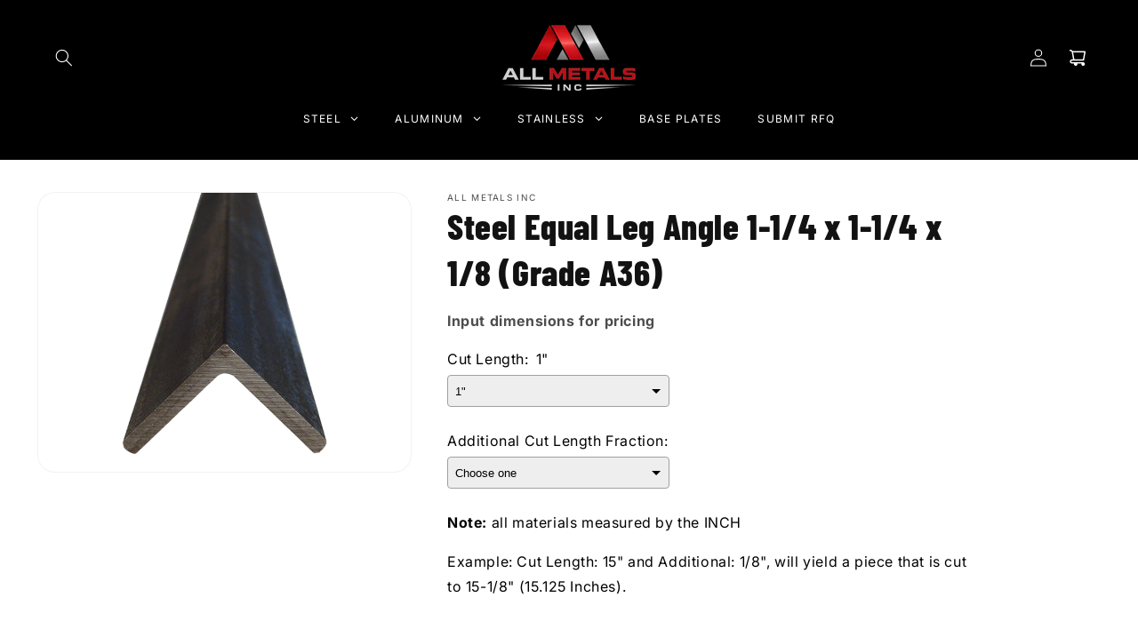

--- FILE ---
content_type: text/html; charset=utf-8
request_url: https://allmetalsinc.com/products/steel-equal-leg-angle-1-1-4-x-1-1-4-x-1-8-grade-a36
body_size: 73678
content:
<!doctype html>
<html class="no-js" lang="en">
  <head>
    <meta charset="utf-8">
    <meta http-equiv="X-UA-Compatible" content="IE=edge">
    <meta name="viewport" content="width=device-width,initial-scale=1">
    <meta name="theme-color" content="">
    <meta name="google-site-verification" content="BALxu4D7QCPSy4Qd1T5TRgEUwkddZV9ZmTbsw6BcdNo" />
    <link rel="canonical" href="https://allmetalsinc.com/products/steel-equal-leg-angle-1-1-4-x-1-1-4-x-1-8-grade-a36"><link rel="icon" type="image/png" href="//allmetalsinc.com/cdn/shop/files/all-metals-favicon.png?crop=center&height=32&v=1766178495&width=32"><link rel="preconnect" href="https://fonts.shopifycdn.com" crossorigin><title>
      Steel Equal Leg Angle 1-1/4&quot; x 1-1/4&quot; x 1/8&quot; (Grade A36) | All Metals Online
    </title>

    
      <meta name="description" content="Buy Small Quantities of Steel Equal Leg Angle 1-1/4&quot; x 1-1/4&quot; x 1/8&quot; (Grade A36) at the Allmetalsinc.com Online Metals Store">
    

    

<meta property="og:site_name" content="All Metals Inc">
<meta property="og:url" content="https://allmetalsinc.com/products/steel-equal-leg-angle-1-1-4-x-1-1-4-x-1-8-grade-a36">
<meta property="og:title" content="Steel Equal Leg Angle 1-1/4&quot; x 1-1/4&quot; x 1/8&quot; (Grade A36) | All Metals Online">
<meta property="og:type" content="product">
<meta property="og:description" content="Buy Small Quantities of Steel Equal Leg Angle 1-1/4&quot; x 1-1/4&quot; x 1/8&quot; (Grade A36) at the Allmetalsinc.com Online Metals Store"><meta property="og:image" content="http://allmetalsinc.com/cdn/shop/products/steelequallegangle_1f39aae9-4728-4bfe-8866-64fa85495966.png?v=1689196192">
  <meta property="og:image:secure_url" content="https://allmetalsinc.com/cdn/shop/products/steelequallegangle_1f39aae9-4728-4bfe-8866-64fa85495966.png?v=1689196192">
  <meta property="og:image:width" content="800">
  <meta property="og:image:height" content="600"><meta property="og:price:amount" content="6.07">
  <meta property="og:price:currency" content="USD"><meta name="twitter:site" content="@allmetalsinc"><meta name="twitter:card" content="summary_large_image">
<meta name="twitter:title" content="Steel Equal Leg Angle 1-1/4&quot; x 1-1/4&quot; x 1/8&quot; (Grade A36) | All Metals Online">
<meta name="twitter:description" content="Buy Small Quantities of Steel Equal Leg Angle 1-1/4&quot; x 1-1/4&quot; x 1/8&quot; (Grade A36) at the Allmetalsinc.com Online Metals Store">

<script src="https://cdn.shopify.com/s/files/1/0763/7978/3469/t/1/assets/preconnect.js"></script> <script src="https://cdn.shopify.com/s/files/1/0763/7978/3469/t/1/assets/preload.js"></script>

    <script src="//allmetalsinc.com/cdn/shop/t/27/assets/constants.js?v=58251544750838685771765987514" defer="defer"></script>
    <script src="//allmetalsinc.com/cdn/shop/t/27/assets/pubsub.js?v=158357773527763999511765987514" defer="defer"></script>
    <script src="//allmetalsinc.com/cdn/shop/t/27/assets/global.js?v=54939145903281508041765987514" defer="defer"></script><script src="//allmetalsinc.com/cdn/shop/t/27/assets/animations.js?v=88693664871331136111765987514" defer="defer"></script><meta name="google-site-verification" content="dxPGsbth8zQCviGoCLeTdiwnNXUZivoHntZJ1E4yFgA" />
    <meta name="google-site-verification" content="FNzjauhKi-x7nku_RaEX-fMPHjgUU5I4DHQnS45gMRQ" />
    <script type="text/javascript" src="https://ajax.googleapis.com/ajax/libs/jquery/3.3.1/jquery.min.js"></script>
    
    <script>window.performance && window.performance.mark && window.performance.mark('shopify.content_for_header.start');</script><meta name="google-site-verification" content="FNzjauhKi-x7nku_RaEX-fMPHjgUU5I4DHQnS45gMRQ">
<meta id="shopify-digital-wallet" name="shopify-digital-wallet" content="/8083895/digital_wallets/dialog">
<meta name="shopify-checkout-api-token" content="4c22f44fc939f127312d71786beb67d2">
<meta id="in-context-paypal-metadata" data-shop-id="8083895" data-venmo-supported="false" data-environment="production" data-locale="en_US" data-paypal-v4="true" data-currency="USD">
<link rel="alternate" type="application/json+oembed" href="https://allmetalsinc.com/products/steel-equal-leg-angle-1-1-4-x-1-1-4-x-1-8-grade-a36.oembed">
<script async="async" src="/checkouts/internal/preloads.js?locale=en-US"></script>
<link rel="preconnect" href="https://shop.app" crossorigin="anonymous">
<script async="async" src="https://shop.app/checkouts/internal/preloads.js?locale=en-US&shop_id=8083895" crossorigin="anonymous"></script>
<script id="apple-pay-shop-capabilities" type="application/json">{"shopId":8083895,"countryCode":"US","currencyCode":"USD","merchantCapabilities":["supports3DS"],"merchantId":"gid:\/\/shopify\/Shop\/8083895","merchantName":"All Metals Inc","requiredBillingContactFields":["postalAddress","email"],"requiredShippingContactFields":["postalAddress","email"],"shippingType":"shipping","supportedNetworks":["visa","masterCard","amex","discover","elo","jcb"],"total":{"type":"pending","label":"All Metals Inc","amount":"1.00"},"shopifyPaymentsEnabled":true,"supportsSubscriptions":true}</script>
<script id="shopify-features" type="application/json">{"accessToken":"4c22f44fc939f127312d71786beb67d2","betas":["rich-media-storefront-analytics"],"domain":"allmetalsinc.com","predictiveSearch":true,"shopId":8083895,"locale":"en"}</script>
<script>var Shopify = Shopify || {};
Shopify.shop = "allmetals.myshopify.com";
Shopify.locale = "en";
Shopify.currency = {"active":"USD","rate":"1.0"};
Shopify.country = "US";
Shopify.theme = {"name":"Dawn Sequoia (Discounts+CheckoutFix+DPOFix+Design)","id":144440361020,"schema_name":"Dawn","schema_version":"11.0.0","theme_store_id":887,"role":"main"};
Shopify.theme.handle = "null";
Shopify.theme.style = {"id":null,"handle":null};
Shopify.cdnHost = "allmetalsinc.com/cdn";
Shopify.routes = Shopify.routes || {};
Shopify.routes.root = "/";</script>
<script type="module">!function(o){(o.Shopify=o.Shopify||{}).modules=!0}(window);</script>
<script>!function(o){function n(){var o=[];function n(){o.push(Array.prototype.slice.apply(arguments))}return n.q=o,n}var t=o.Shopify=o.Shopify||{};t.loadFeatures=n(),t.autoloadFeatures=n()}(window);</script>
<script>
  window.ShopifyPay = window.ShopifyPay || {};
  window.ShopifyPay.apiHost = "shop.app\/pay";
  window.ShopifyPay.redirectState = null;
</script>
<script id="shop-js-analytics" type="application/json">{"pageType":"product"}</script>
<script defer="defer" async type="module" src="//allmetalsinc.com/cdn/shopifycloud/shop-js/modules/v2/client.init-shop-cart-sync_C5BV16lS.en.esm.js"></script>
<script defer="defer" async type="module" src="//allmetalsinc.com/cdn/shopifycloud/shop-js/modules/v2/chunk.common_CygWptCX.esm.js"></script>
<script type="module">
  await import("//allmetalsinc.com/cdn/shopifycloud/shop-js/modules/v2/client.init-shop-cart-sync_C5BV16lS.en.esm.js");
await import("//allmetalsinc.com/cdn/shopifycloud/shop-js/modules/v2/chunk.common_CygWptCX.esm.js");

  window.Shopify.SignInWithShop?.initShopCartSync?.({"fedCMEnabled":true,"windoidEnabled":true});

</script>
<script defer="defer" async type="module" src="//allmetalsinc.com/cdn/shopifycloud/shop-js/modules/v2/client.payment-terms_CZxnsJam.en.esm.js"></script>
<script defer="defer" async type="module" src="//allmetalsinc.com/cdn/shopifycloud/shop-js/modules/v2/chunk.common_CygWptCX.esm.js"></script>
<script defer="defer" async type="module" src="//allmetalsinc.com/cdn/shopifycloud/shop-js/modules/v2/chunk.modal_D71HUcav.esm.js"></script>
<script type="module">
  await import("//allmetalsinc.com/cdn/shopifycloud/shop-js/modules/v2/client.payment-terms_CZxnsJam.en.esm.js");
await import("//allmetalsinc.com/cdn/shopifycloud/shop-js/modules/v2/chunk.common_CygWptCX.esm.js");
await import("//allmetalsinc.com/cdn/shopifycloud/shop-js/modules/v2/chunk.modal_D71HUcav.esm.js");

  
</script>
<script>
  window.Shopify = window.Shopify || {};
  if (!window.Shopify.featureAssets) window.Shopify.featureAssets = {};
  window.Shopify.featureAssets['shop-js'] = {"shop-cart-sync":["modules/v2/client.shop-cart-sync_ZFArdW7E.en.esm.js","modules/v2/chunk.common_CygWptCX.esm.js"],"init-fed-cm":["modules/v2/client.init-fed-cm_CmiC4vf6.en.esm.js","modules/v2/chunk.common_CygWptCX.esm.js"],"shop-button":["modules/v2/client.shop-button_tlx5R9nI.en.esm.js","modules/v2/chunk.common_CygWptCX.esm.js"],"shop-cash-offers":["modules/v2/client.shop-cash-offers_DOA2yAJr.en.esm.js","modules/v2/chunk.common_CygWptCX.esm.js","modules/v2/chunk.modal_D71HUcav.esm.js"],"init-windoid":["modules/v2/client.init-windoid_sURxWdc1.en.esm.js","modules/v2/chunk.common_CygWptCX.esm.js"],"shop-toast-manager":["modules/v2/client.shop-toast-manager_ClPi3nE9.en.esm.js","modules/v2/chunk.common_CygWptCX.esm.js"],"init-shop-email-lookup-coordinator":["modules/v2/client.init-shop-email-lookup-coordinator_B8hsDcYM.en.esm.js","modules/v2/chunk.common_CygWptCX.esm.js"],"init-shop-cart-sync":["modules/v2/client.init-shop-cart-sync_C5BV16lS.en.esm.js","modules/v2/chunk.common_CygWptCX.esm.js"],"avatar":["modules/v2/client.avatar_BTnouDA3.en.esm.js"],"pay-button":["modules/v2/client.pay-button_FdsNuTd3.en.esm.js","modules/v2/chunk.common_CygWptCX.esm.js"],"init-customer-accounts":["modules/v2/client.init-customer-accounts_DxDtT_ad.en.esm.js","modules/v2/client.shop-login-button_C5VAVYt1.en.esm.js","modules/v2/chunk.common_CygWptCX.esm.js","modules/v2/chunk.modal_D71HUcav.esm.js"],"init-shop-for-new-customer-accounts":["modules/v2/client.init-shop-for-new-customer-accounts_ChsxoAhi.en.esm.js","modules/v2/client.shop-login-button_C5VAVYt1.en.esm.js","modules/v2/chunk.common_CygWptCX.esm.js","modules/v2/chunk.modal_D71HUcav.esm.js"],"shop-login-button":["modules/v2/client.shop-login-button_C5VAVYt1.en.esm.js","modules/v2/chunk.common_CygWptCX.esm.js","modules/v2/chunk.modal_D71HUcav.esm.js"],"init-customer-accounts-sign-up":["modules/v2/client.init-customer-accounts-sign-up_CPSyQ0Tj.en.esm.js","modules/v2/client.shop-login-button_C5VAVYt1.en.esm.js","modules/v2/chunk.common_CygWptCX.esm.js","modules/v2/chunk.modal_D71HUcav.esm.js"],"shop-follow-button":["modules/v2/client.shop-follow-button_Cva4Ekp9.en.esm.js","modules/v2/chunk.common_CygWptCX.esm.js","modules/v2/chunk.modal_D71HUcav.esm.js"],"checkout-modal":["modules/v2/client.checkout-modal_BPM8l0SH.en.esm.js","modules/v2/chunk.common_CygWptCX.esm.js","modules/v2/chunk.modal_D71HUcav.esm.js"],"lead-capture":["modules/v2/client.lead-capture_Bi8yE_yS.en.esm.js","modules/v2/chunk.common_CygWptCX.esm.js","modules/v2/chunk.modal_D71HUcav.esm.js"],"shop-login":["modules/v2/client.shop-login_D6lNrXab.en.esm.js","modules/v2/chunk.common_CygWptCX.esm.js","modules/v2/chunk.modal_D71HUcav.esm.js"],"payment-terms":["modules/v2/client.payment-terms_CZxnsJam.en.esm.js","modules/v2/chunk.common_CygWptCX.esm.js","modules/v2/chunk.modal_D71HUcav.esm.js"]};
</script>
<script>(function() {
  var isLoaded = false;
  function asyncLoad() {
    if (isLoaded) return;
    isLoaded = true;
    var urls = ["https:\/\/allmetals.myshopify.com\/apps\/opc-express-proxy2\/extensionScripts?shop=allmetals.myshopify.com","https:\/\/node1.itoris.com\/dpo\/storefront\/include.js?shop=allmetals.myshopify.com","https:\/\/node1.itoris.com\/dpo\/storefront\/include.js?shop=allmetals.myshopify.com"];
    for (var i = 0; i < urls.length; i++) {
      var s = document.createElement('script');
      s.type = 'text/javascript';
      s.async = true;
      s.src = urls[i];
      var x = document.getElementsByTagName('script')[0];
      x.parentNode.insertBefore(s, x);
    }
  };
  if(window.attachEvent) {
    window.attachEvent('onload', asyncLoad);
  } else {
    window.addEventListener('load', asyncLoad, false);
  }
})();</script>
<script id="__st">var __st={"a":8083895,"offset":-18000,"reqid":"0b2d2a4d-3e5c-462b-94bb-8b8629a62cf7-1768691979","pageurl":"allmetalsinc.com\/products\/steel-equal-leg-angle-1-1-4-x-1-1-4-x-1-8-grade-a36","u":"03adf22e062e","p":"product","rtyp":"product","rid":7138317467708};</script>
<script>window.ShopifyPaypalV4VisibilityTracking = true;</script>
<script id="captcha-bootstrap">!function(){'use strict';const t='contact',e='account',n='new_comment',o=[[t,t],['blogs',n],['comments',n],[t,'customer']],c=[[e,'customer_login'],[e,'guest_login'],[e,'recover_customer_password'],[e,'create_customer']],r=t=>t.map((([t,e])=>`form[action*='/${t}']:not([data-nocaptcha='true']) input[name='form_type'][value='${e}']`)).join(','),a=t=>()=>t?[...document.querySelectorAll(t)].map((t=>t.form)):[];function s(){const t=[...o],e=r(t);return a(e)}const i='password',u='form_key',d=['recaptcha-v3-token','g-recaptcha-response','h-captcha-response',i],f=()=>{try{return window.sessionStorage}catch{return}},m='__shopify_v',_=t=>t.elements[u];function p(t,e,n=!1){try{const o=window.sessionStorage,c=JSON.parse(o.getItem(e)),{data:r}=function(t){const{data:e,action:n}=t;return t[m]||n?{data:e,action:n}:{data:t,action:n}}(c);for(const[e,n]of Object.entries(r))t.elements[e]&&(t.elements[e].value=n);n&&o.removeItem(e)}catch(o){console.error('form repopulation failed',{error:o})}}const l='form_type',E='cptcha';function T(t){t.dataset[E]=!0}const w=window,h=w.document,L='Shopify',v='ce_forms',y='captcha';let A=!1;((t,e)=>{const n=(g='f06e6c50-85a8-45c8-87d0-21a2b65856fe',I='https://cdn.shopify.com/shopifycloud/storefront-forms-hcaptcha/ce_storefront_forms_captcha_hcaptcha.v1.5.2.iife.js',D={infoText:'Protected by hCaptcha',privacyText:'Privacy',termsText:'Terms'},(t,e,n)=>{const o=w[L][v],c=o.bindForm;if(c)return c(t,g,e,D).then(n);var r;o.q.push([[t,g,e,D],n]),r=I,A||(h.body.append(Object.assign(h.createElement('script'),{id:'captcha-provider',async:!0,src:r})),A=!0)});var g,I,D;w[L]=w[L]||{},w[L][v]=w[L][v]||{},w[L][v].q=[],w[L][y]=w[L][y]||{},w[L][y].protect=function(t,e){n(t,void 0,e),T(t)},Object.freeze(w[L][y]),function(t,e,n,w,h,L){const[v,y,A,g]=function(t,e,n){const i=e?o:[],u=t?c:[],d=[...i,...u],f=r(d),m=r(i),_=r(d.filter((([t,e])=>n.includes(e))));return[a(f),a(m),a(_),s()]}(w,h,L),I=t=>{const e=t.target;return e instanceof HTMLFormElement?e:e&&e.form},D=t=>v().includes(t);t.addEventListener('submit',(t=>{const e=I(t);if(!e)return;const n=D(e)&&!e.dataset.hcaptchaBound&&!e.dataset.recaptchaBound,o=_(e),c=g().includes(e)&&(!o||!o.value);(n||c)&&t.preventDefault(),c&&!n&&(function(t){try{if(!f())return;!function(t){const e=f();if(!e)return;const n=_(t);if(!n)return;const o=n.value;o&&e.removeItem(o)}(t);const e=Array.from(Array(32),(()=>Math.random().toString(36)[2])).join('');!function(t,e){_(t)||t.append(Object.assign(document.createElement('input'),{type:'hidden',name:u})),t.elements[u].value=e}(t,e),function(t,e){const n=f();if(!n)return;const o=[...t.querySelectorAll(`input[type='${i}']`)].map((({name:t})=>t)),c=[...d,...o],r={};for(const[a,s]of new FormData(t).entries())c.includes(a)||(r[a]=s);n.setItem(e,JSON.stringify({[m]:1,action:t.action,data:r}))}(t,e)}catch(e){console.error('failed to persist form',e)}}(e),e.submit())}));const S=(t,e)=>{t&&!t.dataset[E]&&(n(t,e.some((e=>e===t))),T(t))};for(const o of['focusin','change'])t.addEventListener(o,(t=>{const e=I(t);D(e)&&S(e,y())}));const B=e.get('form_key'),M=e.get(l),P=B&&M;t.addEventListener('DOMContentLoaded',(()=>{const t=y();if(P)for(const e of t)e.elements[l].value===M&&p(e,B);[...new Set([...A(),...v().filter((t=>'true'===t.dataset.shopifyCaptcha))])].forEach((e=>S(e,t)))}))}(h,new URLSearchParams(w.location.search),n,t,e,['guest_login'])})(!0,!0)}();</script>
<script integrity="sha256-4kQ18oKyAcykRKYeNunJcIwy7WH5gtpwJnB7kiuLZ1E=" data-source-attribution="shopify.loadfeatures" defer="defer" src="//allmetalsinc.com/cdn/shopifycloud/storefront/assets/storefront/load_feature-a0a9edcb.js" crossorigin="anonymous"></script>
<script crossorigin="anonymous" defer="defer" src="//allmetalsinc.com/cdn/shopifycloud/storefront/assets/shopify_pay/storefront-65b4c6d7.js?v=20250812"></script>
<script data-source-attribution="shopify.dynamic_checkout.dynamic.init">var Shopify=Shopify||{};Shopify.PaymentButton=Shopify.PaymentButton||{isStorefrontPortableWallets:!0,init:function(){window.Shopify.PaymentButton.init=function(){};var t=document.createElement("script");t.src="https://allmetalsinc.com/cdn/shopifycloud/portable-wallets/latest/portable-wallets.en.js",t.type="module",document.head.appendChild(t)}};
</script>
<script data-source-attribution="shopify.dynamic_checkout.buyer_consent">
  function portableWalletsHideBuyerConsent(e){var t=document.getElementById("shopify-buyer-consent"),n=document.getElementById("shopify-subscription-policy-button");t&&n&&(t.classList.add("hidden"),t.setAttribute("aria-hidden","true"),n.removeEventListener("click",e))}function portableWalletsShowBuyerConsent(e){var t=document.getElementById("shopify-buyer-consent"),n=document.getElementById("shopify-subscription-policy-button");t&&n&&(t.classList.remove("hidden"),t.removeAttribute("aria-hidden"),n.addEventListener("click",e))}window.Shopify?.PaymentButton&&(window.Shopify.PaymentButton.hideBuyerConsent=portableWalletsHideBuyerConsent,window.Shopify.PaymentButton.showBuyerConsent=portableWalletsShowBuyerConsent);
</script>
<script data-source-attribution="shopify.dynamic_checkout.cart.bootstrap">document.addEventListener("DOMContentLoaded",(function(){function t(){return document.querySelector("shopify-accelerated-checkout-cart, shopify-accelerated-checkout")}if(t())Shopify.PaymentButton.init();else{new MutationObserver((function(e,n){t()&&(Shopify.PaymentButton.init(),n.disconnect())})).observe(document.body,{childList:!0,subtree:!0})}}));
</script>
<link id="shopify-accelerated-checkout-styles" rel="stylesheet" media="screen" href="https://allmetalsinc.com/cdn/shopifycloud/portable-wallets/latest/accelerated-checkout-backwards-compat.css" crossorigin="anonymous">
<style id="shopify-accelerated-checkout-cart">
        #shopify-buyer-consent {
  margin-top: 1em;
  display: inline-block;
  width: 100%;
}

#shopify-buyer-consent.hidden {
  display: none;
}

#shopify-subscription-policy-button {
  background: none;
  border: none;
  padding: 0;
  text-decoration: underline;
  font-size: inherit;
  cursor: pointer;
}

#shopify-subscription-policy-button::before {
  box-shadow: none;
}

      </style>
<script id="sections-script" data-sections="header" defer="defer" src="//allmetalsinc.com/cdn/shop/t/27/compiled_assets/scripts.js?v=1191"></script>
<script>window.performance && window.performance.mark && window.performance.mark('shopify.content_for_header.end');</script>


    <style data-shopify>
      @font-face {
  font-family: Inter;
  font-weight: 400;
  font-style: normal;
  font-display: swap;
  src: url("//allmetalsinc.com/cdn/fonts/inter/inter_n4.b2a3f24c19b4de56e8871f609e73ca7f6d2e2bb9.woff2") format("woff2"),
       url("//allmetalsinc.com/cdn/fonts/inter/inter_n4.af8052d517e0c9ffac7b814872cecc27ae1fa132.woff") format("woff");
}

      @font-face {
  font-family: Inter;
  font-weight: 700;
  font-style: normal;
  font-display: swap;
  src: url("//allmetalsinc.com/cdn/fonts/inter/inter_n7.02711e6b374660cfc7915d1afc1c204e633421e4.woff2") format("woff2"),
       url("//allmetalsinc.com/cdn/fonts/inter/inter_n7.6dab87426f6b8813070abd79972ceaf2f8d3b012.woff") format("woff");
}

      @font-face {
  font-family: Inter;
  font-weight: 400;
  font-style: italic;
  font-display: swap;
  src: url("//allmetalsinc.com/cdn/fonts/inter/inter_i4.feae1981dda792ab80d117249d9c7e0f1017e5b3.woff2") format("woff2"),
       url("//allmetalsinc.com/cdn/fonts/inter/inter_i4.62773b7113d5e5f02c71486623cf828884c85c6e.woff") format("woff");
}

      @font-face {
  font-family: Inter;
  font-weight: 700;
  font-style: italic;
  font-display: swap;
  src: url("//allmetalsinc.com/cdn/fonts/inter/inter_i7.b377bcd4cc0f160622a22d638ae7e2cd9b86ea4c.woff2") format("woff2"),
       url("//allmetalsinc.com/cdn/fonts/inter/inter_i7.7c69a6a34e3bb44fcf6f975857e13b9a9b25beb4.woff") format("woff");
}

      @font-face {
  font-family: "Barlow Condensed";
  font-weight: 800;
  font-style: normal;
  font-display: swap;
  src: url("//allmetalsinc.com/cdn/fonts/barlow_condensed/barlowcondensed_n8.7834cc55e75e72418139ee98bd5319d55b2ccda6.woff2") format("woff2"),
       url("//allmetalsinc.com/cdn/fonts/barlow_condensed/barlowcondensed_n8.fc87709c9adc2fca1657929880fad9512a89552b.woff") format("woff");
}


      
        :root,
        .color-background-1 {
          --color-background: 255,255,255;
        
          --gradient-background: #ffffff;
        
        --color-foreground: 18,18,18;
        --color-shadow: 18,18,18;
        --color-button: 192,3,9;
        --color-button-text: 255,255,255;
        --color-secondary-button: 255,255,255;
        --color-secondary-button-text: 18,18,18;
        --color-link: 18,18,18;
        --color-badge-foreground: 18,18,18;
        --color-badge-background: 255,255,255;
        --color-badge-border: 18,18,18;
        --payment-terms-background-color: rgb(255 255 255);
      }
      
        
        .color-background-2 {
          --color-background: 243,243,243;
        
          --gradient-background: #f3f3f3;
        
        --color-foreground: 18,18,18;
        --color-shadow: 18,18,18;
        --color-button: 18,18,18;
        --color-button-text: 243,243,243;
        --color-secondary-button: 243,243,243;
        --color-secondary-button-text: 18,18,18;
        --color-link: 18,18,18;
        --color-badge-foreground: 18,18,18;
        --color-badge-background: 243,243,243;
        --color-badge-border: 18,18,18;
        --payment-terms-background-color: rgb(243 243 243);
      }
      
        
        .color-inverse {
          --color-background: 36,40,51;
        
          --gradient-background: #242833;
        
        --color-foreground: 255,255,255;
        --color-shadow: 18,18,18;
        --color-button: 255,255,255;
        --color-button-text: 0,0,0;
        --color-secondary-button: 36,40,51;
        --color-secondary-button-text: 255,255,255;
        --color-link: 255,255,255;
        --color-badge-foreground: 255,255,255;
        --color-badge-background: 36,40,51;
        --color-badge-border: 255,255,255;
        --payment-terms-background-color: rgb(36 40 51);
      }
      
        
        .color-accent-1 {
          --color-background: 18,18,18;
        
          --gradient-background: #121212;
        
        --color-foreground: 255,255,255;
        --color-shadow: 255,255,255;
        --color-button: 192,3,9;
        --color-button-text: 255,255,255;
        --color-secondary-button: 18,18,18;
        --color-secondary-button-text: 255,255,255;
        --color-link: 255,255,255;
        --color-badge-foreground: 255,255,255;
        --color-badge-background: 18,18,18;
        --color-badge-border: 255,255,255;
        --payment-terms-background-color: rgb(18 18 18);
      }
      
        
        .color-accent-2 {
          --color-background: 51,79,180;
        
          --gradient-background: #334fb4;
        
        --color-foreground: 255,255,255;
        --color-shadow: 18,18,18;
        --color-button: 255,255,255;
        --color-button-text: 51,79,180;
        --color-secondary-button: 51,79,180;
        --color-secondary-button-text: 255,255,255;
        --color-link: 255,255,255;
        --color-badge-foreground: 255,255,255;
        --color-badge-background: 51,79,180;
        --color-badge-border: 255,255,255;
        --payment-terms-background-color: rgb(51 79 180);
      }
      
        
        .color-scheme-6490528e-8851-4e71-acf9-3533ff36837d {
          --color-background: 255,255,255;
        
          --gradient-background: #ffffff;
        
        --color-foreground: 18,18,18;
        --color-shadow: 18,18,18;
        --color-button: 255,255,255;
        --color-button-text: 255,255,255;
        --color-secondary-button: 255,255,255;
        --color-secondary-button-text: 18,18,18;
        --color-link: 18,18,18;
        --color-badge-foreground: 18,18,18;
        --color-badge-background: 255,255,255;
        --color-badge-border: 18,18,18;
        --payment-terms-background-color: rgb(255 255 255);
      }
      
        
        .color-scheme-3f3b7e21-a29e-473b-b11c-63ba21b931e4 {
          --color-background: 192,3,9;
        
          --gradient-background: #c00309;
        
        --color-foreground: 255,255,255;
        --color-shadow: 255,255,255;
        --color-button: 255,255,255;
        --color-button-text: 192,3,9;
        --color-secondary-button: 192,3,9;
        --color-secondary-button-text: 192,3,9;
        --color-link: 192,3,9;
        --color-badge-foreground: 255,255,255;
        --color-badge-background: 192,3,9;
        --color-badge-border: 255,255,255;
        --payment-terms-background-color: rgb(192 3 9);
      }
      
        
        .color-scheme-2d234f00-6387-42d1-a18c-f62b79ac0689 {
          --color-background: 0,0,0;
        
          --gradient-background: #000000;
        
        --color-foreground: 255,255,255;
        --color-shadow: 255,255,255;
        --color-button: 255,255,255;
        --color-button-text: 192,3,9;
        --color-secondary-button: 0,0,0;
        --color-secondary-button-text: 255,255,255;
        --color-link: 255,255,255;
        --color-badge-foreground: 255,255,255;
        --color-badge-background: 0,0,0;
        --color-badge-border: 255,255,255;
        --payment-terms-background-color: rgb(0 0 0);
      }
      

      body, .color-background-1, .color-background-2, .color-inverse, .color-accent-1, .color-accent-2, .color-scheme-6490528e-8851-4e71-acf9-3533ff36837d, .color-scheme-3f3b7e21-a29e-473b-b11c-63ba21b931e4, .color-scheme-2d234f00-6387-42d1-a18c-f62b79ac0689 {
        color: rgba(var(--color-foreground), 0.75);
        background-color: rgb(var(--color-background));
      }

      :root {
        --font-body-family: Inter, sans-serif;
        --font-body-style: normal;
        --font-body-weight: 400;
        --font-body-weight-bold: 700;

        --font-heading-family: "Barlow Condensed", sans-serif;
        --font-heading-style: normal;
        --font-heading-weight: 800;

        --font-body-scale: 1.0;
        --font-heading-scale: 1.0;

        --media-padding: px;
        --media-border-opacity: 0.05;
        --media-border-width: 1px;
        --media-radius: 20px;
        --media-shadow-opacity: 0.0;
        --media-shadow-horizontal-offset: 0px;
        --media-shadow-vertical-offset: 4px;
        --media-shadow-blur-radius: 5px;
        --media-shadow-visible: 0;

        --page-width: 160rem;
        --page-width-margin: 0rem;

        --product-card-image-padding: 0.0rem;
        --product-card-corner-radius: 2.0rem;
        --product-card-text-alignment: left;
        --product-card-border-width: 0.0rem;
        --product-card-border-opacity: 0.1;
        --product-card-shadow-opacity: 0.0;
        --product-card-shadow-visible: 0;
        --product-card-shadow-horizontal-offset: 0.0rem;
        --product-card-shadow-vertical-offset: 0.4rem;
        --product-card-shadow-blur-radius: 0.5rem;

        --collection-card-image-padding: 0.0rem;
        --collection-card-corner-radius: 2.0rem;
        --collection-card-text-alignment: center;
        --collection-card-border-width: 0.0rem;
        --collection-card-border-opacity: 0.1;
        --collection-card-shadow-opacity: 0.0;
        --collection-card-shadow-visible: 0;
        --collection-card-shadow-horizontal-offset: 0.0rem;
        --collection-card-shadow-vertical-offset: 0.4rem;
        --collection-card-shadow-blur-radius: 0.5rem;

        --blog-card-image-padding: 0.0rem;
        --blog-card-corner-radius: 2.0rem;
        --blog-card-text-alignment: left;
        --blog-card-border-width: 0.0rem;
        --blog-card-border-opacity: 0.1;
        --blog-card-shadow-opacity: 0.0;
        --blog-card-shadow-visible: 0;
        --blog-card-shadow-horizontal-offset: 0.0rem;
        --blog-card-shadow-vertical-offset: 0.4rem;
        --blog-card-shadow-blur-radius: 0.5rem;

        --badge-corner-radius: 4.0rem;

        --popup-border-width: 1px;
        --popup-border-opacity: 0.1;
        --popup-corner-radius: 10px;
        --popup-shadow-opacity: 0.05;
        --popup-shadow-horizontal-offset: 0px;
        --popup-shadow-vertical-offset: 4px;
        --popup-shadow-blur-radius: 5px;

        --drawer-border-width: 1px;
        --drawer-border-opacity: 0.1;
        --drawer-shadow-opacity: 0.0;
        --drawer-shadow-horizontal-offset: 0px;
        --drawer-shadow-vertical-offset: 4px;
        --drawer-shadow-blur-radius: 5px;

        --spacing-sections-desktop: 0px;
        --spacing-sections-mobile: 0px;

        --grid-desktop-vertical-spacing: 16px;
        --grid-desktop-horizontal-spacing: 16px;
        --grid-mobile-vertical-spacing: 8px;
        --grid-mobile-horizontal-spacing: 8px;

        --text-boxes-border-opacity: 0.1;
        --text-boxes-border-width: 0px;
        --text-boxes-radius: 20px;
        --text-boxes-shadow-opacity: 0.0;
        --text-boxes-shadow-visible: 0;
        --text-boxes-shadow-horizontal-offset: 0px;
        --text-boxes-shadow-vertical-offset: 4px;
        --text-boxes-shadow-blur-radius: 5px;

        --buttons-radius: 8px;
        --buttons-radius-outset: 8px;
        --buttons-border-width: 0px;
        --buttons-border-opacity: 1.0;
        --buttons-shadow-opacity: 0.0;
        --buttons-shadow-visible: 0;
        --buttons-shadow-horizontal-offset: 0px;
        --buttons-shadow-vertical-offset: 4px;
        --buttons-shadow-blur-radius: 5px;
        --buttons-border-offset: 0.3px;

        --inputs-radius: 10px;
        --inputs-border-width: 1px;
        --inputs-border-opacity: 0.55;
        --inputs-shadow-opacity: 0.0;
        --inputs-shadow-horizontal-offset: 0px;
        --inputs-margin-offset: 0px;
        --inputs-shadow-vertical-offset: 4px;
        --inputs-shadow-blur-radius: 5px;
        --inputs-radius-outset: 11px;

        --variant-pills-radius: 40px;
        --variant-pills-border-width: 1px;
        --variant-pills-border-opacity: 0.55;
        --variant-pills-shadow-opacity: 0.0;
        --variant-pills-shadow-horizontal-offset: 0px;
        --variant-pills-shadow-vertical-offset: 4px;
        --variant-pills-shadow-blur-radius: 5px;
      }

      *,
      *::before,
      *::after {
        box-sizing: inherit;
      }

      html {
        box-sizing: border-box;
        font-size: calc(var(--font-body-scale) * 62.5%);
        height: 100%;
      }

      body {
        display: grid;
        grid-template-rows: auto auto 1fr auto;
        grid-template-columns: 100%;
        min-height: 100%;
        margin: 0;
        font-size: 1.5rem;
        letter-spacing: 0.06rem;
        line-height: calc(1 + 0.8 / var(--font-body-scale));
        font-family: var(--font-body-family);
        font-style: var(--font-body-style);
        font-weight: var(--font-body-weight);
      }

      @media screen and (min-width: 750px) {
        body {
          font-size: 1.6rem;
        }
      }
    </style>

    <link href="//allmetalsinc.com/cdn/shop/t/27/assets/base.css?v=103757133133679847971766478334" rel="stylesheet" type="text/css" media="all" />
<link rel="preload" as="font" href="//allmetalsinc.com/cdn/fonts/inter/inter_n4.b2a3f24c19b4de56e8871f609e73ca7f6d2e2bb9.woff2" type="font/woff2" crossorigin><link rel="preload" as="font" href="//allmetalsinc.com/cdn/fonts/barlow_condensed/barlowcondensed_n8.7834cc55e75e72418139ee98bd5319d55b2ccda6.woff2" type="font/woff2" crossorigin><link
        rel="stylesheet"
        href="//allmetalsinc.com/cdn/shop/t/27/assets/component-predictive-search.css?v=118923337488134913561765987514"
        media="print"
        onload="this.media='all'"
      ><script>
      document.documentElement.className = document.documentElement.className.replace('no-js', 'js');
      if (Shopify.designMode) {
        document.documentElement.classList.add('shopify-design-mode');
      }
    </script>
    <script src="https://analytics.ahrefs.com/analytics.js" data-key="Qb01tVtTEc3DGlv1Aqloyw" async></script>
<!-- BEGIN app block: shopify://apps/bulk-discounts-now-wod/blocks/cart.bdn/2c0e7515-df72-4c3a-a7c7-0455ccd70eea --><script>
//Detect product page
function isOnProductPage() {
  if (window.location.href.indexOf('/products') !== -1) {
    return true
  } else {
    return false
  }
}

//Detect product page
function isOnCartPage() {
  if (window.location.href.indexOf('/cart') !== -1) {
    return true
  } else {
    return false
  }
}
qbnInit = async () => {
  var enabledCurrencies = [
    
    {
      "iso_code":"USD",
      "name":"United States Dollar",
      "symbol":"$"
    }
    
    
  ]

  var primary_domain = window.Shopify.shop;
  var enabled_currency_count= 1;
  var current_shop_currency= window.Shopify.currency.active;

  async function loadCartAsJson() {
    try {
      const result = await fetch('/cart.json');
      const cartObjects = await result.json();
      productsInCart = cartObjects.items.map( (cart_item) => cart_item.product_id );
      console.info(productsInCart, 'products in cart');
      const collectionsResponse = await fetch(`https://quantity-breaks-now.herokuapp.com/product/collection_ids?shop=${window.Shopify.shop}&product_ids=${productsInCart}`);
      const collectionsJson = await collectionsResponse.json()

      const collectionsPerProduct = collectionsJson.data;
      const items = cartObjects.items.map((cart_item) => {
        return {
          "id": cart_item.id,
          "variant_id": cart_item.variant_id,
          "product_id": cart_item.product_id,
          "key": cart_item.key,
          "url": cart_item.url,
          "image": cart_item.image,
          "quantity": cart_item.quantity,
          "price": cart_item.price,
          "properties": cart_item.properties,
          "original_price": cart_item.original_price,
          "original_line_price": cart_item.original_line_price,
          "discounted_price": cart_item.discounted_price,
          "line_price": cart_item.line_price,
          "gift_card": cart_item.gift_card,
          "grams": cart_item.grams,
          "requires_shipping": cart_item.requires_shipping,
          "product_title": cart_item.product_title,
          "variant_title": cart_item.variant_title,
          "variant_options": cart_item.variant_options,
          "title": cart_item.title,
          "collection_ids": collectionsPerProduct[cart_item.product_id]
        };
      });
      return {
        items,
        "item_count": cartObjects.item_count,
        primary_domain,
        enabled_currency_count,
        enabled_currencies: enabledCurrencies,
        current_shop_currency,
        original_total_price: cartObjects.original_total_price,
        total_discount: cartObjects.total_discount,
        total_price: cartObjects.total_price,
        total_weight: cartObjects.total_weight
      };
    } catch (error) {
      console.error('Error fetching cart JSON:', error);
      return null;
    }
  }

  window.cartSettings = await loadCartAsJson();

  return window.cartSettings;
}

console.info(qbnInit());
</script>


<!-- END app block --><!-- BEGIN app block: shopify://apps/vo-product-options/blocks/embed-block/430cbd7b-bd20-4c16-ba41-db6f4c645164 --><script>var bcpo_product={"id":7138317467708,"title":"Steel Equal Leg Angle 1-1\/4 x 1-1\/4 x 1\/8 (Grade A36)","handle":"steel-equal-leg-angle-1-1-4-x-1-1-4-x-1-8-grade-a36","description":"\u003cp\u003eGrade A36 material is a low carbon steel that is designed for structural applications. It offers good formability and weldability. While typically having a lower cost than cold rolled, it does not possess the closer size tolerances that cold rolled does. Also, the surface finish is, by the hot rolled process, somewhat rough.\u003c\/p\u003e\u003ctable border=\"0\" cellspacing=\"0\" cellpadding=\"0\"\u003e\u003ctbody\u003e\n\u003ctr\u003e\n\u003ctd width=\"180\"\u003eLeg 1\u003c\/td\u003e\n\u003ctd width=\"180\"\u003e1.250 Inches\u003c\/td\u003e\n\u003c\/tr\u003e\n\u003ctr\u003e\n\u003ctd\u003eLeg 2\u003c\/td\u003e\n\u003ctd\u003e1.250 Inches\u003c\/td\u003e\n\u003c\/tr\u003e\n\u003ctr\u003e\n\u003ctd\u003eThickness\u003c\/td\u003e\n\u003ctd\u003e0.125 Inches\u003c\/td\u003e\n\u003c\/tr\u003e\n\u003ctr\u003e\n\u003ctd\u003eLength\u003c\/td\u003e\n\u003ctd\u003eCustomer Input\u003c\/td\u003e\n\u003c\/tr\u003e\n\u003ctr\u003e\n\u003ctd\u003eWeight per Foot\u003c\/td\u003e\n\u003ctd\u003e1.01 Pounds\u003c\/td\u003e\n\u003c\/tr\u003e\n\u003ctr\u003e\n\u003ctd\u003eGrade\u003c\/td\u003e\n\u003ctd\u003eA36\u003c\/td\u003e\n\u003c\/tr\u003e\n\u003c\/tbody\u003e\u003c\/table\u003e\u003cp\u003e \u003c\/p\u003e\u003cp\u003eMaterial will have a saw cut tolerance of -0\" to +1\/8\".\u003c\/p\u003e","published_at":"2023-07-12T17:09:51-04:00","created_at":"2023-07-12T17:09:51-04:00","vendor":"All Metals Inc","type":"","tags":["Leg 1_1-1\/4 (1.250)","Leg 2_1-1\/4 (1.250)","Material (Grade)_A36","Material_Steel","Shape_Angle","Thickness_1\/8 (0.125)"],"price":607,"price_min":607,"price_max":1908,"available":true,"price_varies":true,"compare_at_price":684,"compare_at_price_min":684,"compare_at_price_max":1799,"compare_at_price_varies":true,"variants":[{"id":40779190992956,"title":"1\"","option1":"1\"","option2":null,"option3":null,"sku":"A125125125-01","requires_shipping":true,"taxable":true,"featured_image":null,"available":true,"name":"Steel Equal Leg Angle 1-1\/4 x 1-1\/4 x 1\/8 (Grade A36) - 1\"","public_title":"1\"","options":["1\""],"price":607,"weight":36,"compare_at_price":684,"inventory_quantity":1,"inventory_management":null,"inventory_policy":"deny","barcode":"0","requires_selling_plan":false,"selling_plan_allocations":[]},{"id":40779191025724,"title":"2\"","option1":"2\"","option2":null,"option3":null,"sku":"A125125125-02","requires_shipping":true,"taxable":true,"featured_image":null,"available":true,"name":"Steel Equal Leg Angle 1-1\/4 x 1-1\/4 x 1\/8 (Grade A36) - 2\"","public_title":"2\"","options":["2\""],"price":607,"weight":77,"compare_at_price":684,"inventory_quantity":0,"inventory_management":null,"inventory_policy":"deny","barcode":null,"requires_selling_plan":false,"selling_plan_allocations":[]},{"id":40779191058492,"title":"3\"","option1":"3\"","option2":null,"option3":null,"sku":"A125125125-03","requires_shipping":true,"taxable":true,"featured_image":null,"available":true,"name":"Steel Equal Leg Angle 1-1\/4 x 1-1\/4 x 1\/8 (Grade A36) - 3\"","public_title":"3\"","options":["3\""],"price":621,"weight":113,"compare_at_price":695,"inventory_quantity":0,"inventory_management":null,"inventory_policy":"deny","barcode":null,"requires_selling_plan":false,"selling_plan_allocations":[]},{"id":40779191091260,"title":"4\"","option1":"4\"","option2":null,"option3":null,"sku":"A125125125-04","requires_shipping":true,"taxable":true,"featured_image":null,"available":true,"name":"Steel Equal Leg Angle 1-1\/4 x 1-1\/4 x 1\/8 (Grade A36) - 4\"","public_title":"4\"","options":["4\""],"price":635,"weight":154,"compare_at_price":707,"inventory_quantity":0,"inventory_management":null,"inventory_policy":"deny","barcode":null,"requires_selling_plan":false,"selling_plan_allocations":[]},{"id":40779191124028,"title":"5\"","option1":"5\"","option2":null,"option3":null,"sku":"A125125125-05","requires_shipping":true,"taxable":true,"featured_image":null,"available":true,"name":"Steel Equal Leg Angle 1-1\/4 x 1-1\/4 x 1\/8 (Grade A36) - 5\"","public_title":"5\"","options":["5\""],"price":649,"weight":191,"compare_at_price":719,"inventory_quantity":0,"inventory_management":null,"inventory_policy":"deny","barcode":null,"requires_selling_plan":false,"selling_plan_allocations":[]},{"id":40779191156796,"title":"6\"","option1":"6\"","option2":null,"option3":null,"sku":"A125125125-06","requires_shipping":true,"taxable":true,"featured_image":null,"available":true,"name":"Steel Equal Leg Angle 1-1\/4 x 1-1\/4 x 1\/8 (Grade A36) - 6\"","public_title":"6\"","options":["6\""],"price":662,"weight":227,"compare_at_price":731,"inventory_quantity":0,"inventory_management":null,"inventory_policy":"deny","barcode":null,"requires_selling_plan":false,"selling_plan_allocations":[]},{"id":40779191189564,"title":"7\"","option1":"7\"","option2":null,"option3":null,"sku":"A125125125-07","requires_shipping":true,"taxable":true,"featured_image":null,"available":true,"name":"Steel Equal Leg Angle 1-1\/4 x 1-1\/4 x 1\/8 (Grade A36) - 7\"","public_title":"7\"","options":["7\""],"price":676,"weight":268,"compare_at_price":743,"inventory_quantity":0,"inventory_management":null,"inventory_policy":"deny","barcode":null,"requires_selling_plan":false,"selling_plan_allocations":[]},{"id":40779191222332,"title":"8\"","option1":"8\"","option2":null,"option3":null,"sku":"A125125125-08","requires_shipping":true,"taxable":true,"featured_image":null,"available":true,"name":"Steel Equal Leg Angle 1-1\/4 x 1-1\/4 x 1\/8 (Grade A36) - 8\"","public_title":"8\"","options":["8\""],"price":691,"weight":304,"compare_at_price":755,"inventory_quantity":-10,"inventory_management":null,"inventory_policy":"deny","barcode":null,"requires_selling_plan":false,"selling_plan_allocations":[]},{"id":40779191255100,"title":"9\"","option1":"9\"","option2":null,"option3":null,"sku":"A125125125-09","requires_shipping":true,"taxable":true,"featured_image":null,"available":true,"name":"Steel Equal Leg Angle 1-1\/4 x 1-1\/4 x 1\/8 (Grade A36) - 9\"","public_title":"9\"","options":["9\""],"price":705,"weight":345,"compare_at_price":767,"inventory_quantity":0,"inventory_management":null,"inventory_policy":"deny","barcode":null,"requires_selling_plan":false,"selling_plan_allocations":[]},{"id":40779191287868,"title":"10\"","option1":"10\"","option2":null,"option3":null,"sku":"A125125125-10","requires_shipping":true,"taxable":true,"featured_image":null,"available":true,"name":"Steel Equal Leg Angle 1-1\/4 x 1-1\/4 x 1\/8 (Grade A36) - 10\"","public_title":"10\"","options":["10\""],"price":718,"weight":381,"compare_at_price":778,"inventory_quantity":0,"inventory_management":null,"inventory_policy":"deny","barcode":null,"requires_selling_plan":false,"selling_plan_allocations":[]},{"id":40779191320636,"title":"11\"","option1":"11\"","option2":null,"option3":null,"sku":"A125125125-11","requires_shipping":true,"taxable":true,"featured_image":null,"available":true,"name":"Steel Equal Leg Angle 1-1\/4 x 1-1\/4 x 1\/8 (Grade A36) - 11\"","public_title":"11\"","options":["11\""],"price":731,"weight":422,"compare_at_price":790,"inventory_quantity":0,"inventory_management":null,"inventory_policy":"deny","barcode":null,"requires_selling_plan":false,"selling_plan_allocations":[]},{"id":40779191353404,"title":"12\"","option1":"12\"","option2":null,"option3":null,"sku":"A125125125-12","requires_shipping":true,"taxable":true,"featured_image":null,"available":true,"name":"Steel Equal Leg Angle 1-1\/4 x 1-1\/4 x 1\/8 (Grade A36) - 12\"","public_title":"12\"","options":["12\""],"price":745,"weight":458,"compare_at_price":802,"inventory_quantity":-2,"inventory_management":null,"inventory_policy":"deny","barcode":null,"requires_selling_plan":false,"selling_plan_allocations":[]},{"id":40779191386172,"title":"13\"","option1":"13\"","option2":null,"option3":null,"sku":"A125125125-13","requires_shipping":true,"taxable":true,"featured_image":null,"available":true,"name":"Steel Equal Leg Angle 1-1\/4 x 1-1\/4 x 1\/8 (Grade A36) - 13\"","public_title":"13\"","options":["13\""],"price":759,"weight":494,"compare_at_price":814,"inventory_quantity":0,"inventory_management":null,"inventory_policy":"deny","barcode":null,"requires_selling_plan":false,"selling_plan_allocations":[]},{"id":40779191418940,"title":"14\"","option1":"14\"","option2":null,"option3":null,"sku":"A125125125-14","requires_shipping":true,"taxable":true,"featured_image":null,"available":true,"name":"Steel Equal Leg Angle 1-1\/4 x 1-1\/4 x 1\/8 (Grade A36) - 14\"","public_title":"14\"","options":["14\""],"price":773,"weight":535,"compare_at_price":826,"inventory_quantity":0,"inventory_management":null,"inventory_policy":"deny","barcode":null,"requires_selling_plan":false,"selling_plan_allocations":[]},{"id":40779191451708,"title":"15\"","option1":"15\"","option2":null,"option3":null,"sku":"A125125125-15","requires_shipping":true,"taxable":true,"featured_image":null,"available":true,"name":"Steel Equal Leg Angle 1-1\/4 x 1-1\/4 x 1\/8 (Grade A36) - 15\"","public_title":"15\"","options":["15\""],"price":787,"weight":572,"compare_at_price":838,"inventory_quantity":0,"inventory_management":null,"inventory_policy":"deny","barcode":null,"requires_selling_plan":false,"selling_plan_allocations":[]},{"id":40779191484476,"title":"16\"","option1":"16\"","option2":null,"option3":null,"sku":"A125125125-16","requires_shipping":true,"taxable":true,"featured_image":null,"available":true,"name":"Steel Equal Leg Angle 1-1\/4 x 1-1\/4 x 1\/8 (Grade A36) - 16\"","public_title":"16\"","options":["16\""],"price":800,"weight":612,"compare_at_price":850,"inventory_quantity":0,"inventory_management":null,"inventory_policy":"deny","barcode":null,"requires_selling_plan":false,"selling_plan_allocations":[]},{"id":40779191517244,"title":"17\"","option1":"17\"","option2":null,"option3":null,"sku":"A125125125-17","requires_shipping":true,"taxable":true,"featured_image":null,"available":true,"name":"Steel Equal Leg Angle 1-1\/4 x 1-1\/4 x 1\/8 (Grade A36) - 17\"","public_title":"17\"","options":["17\""],"price":814,"weight":649,"compare_at_price":861,"inventory_quantity":0,"inventory_management":null,"inventory_policy":"deny","barcode":null,"requires_selling_plan":false,"selling_plan_allocations":[]},{"id":40779191550012,"title":"18\"","option1":"18\"","option2":null,"option3":null,"sku":"A125125125-18","requires_shipping":true,"taxable":true,"featured_image":null,"available":true,"name":"Steel Equal Leg Angle 1-1\/4 x 1-1\/4 x 1\/8 (Grade A36) - 18\"","public_title":"18\"","options":["18\""],"price":829,"weight":685,"compare_at_price":873,"inventory_quantity":0,"inventory_management":null,"inventory_policy":"deny","barcode":null,"requires_selling_plan":false,"selling_plan_allocations":[]},{"id":40779191582780,"title":"19\"","option1":"19\"","option2":null,"option3":null,"sku":"A125125125-19","requires_shipping":true,"taxable":true,"featured_image":null,"available":true,"name":"Steel Equal Leg Angle 1-1\/4 x 1-1\/4 x 1\/8 (Grade A36) - 19\"","public_title":"19\"","options":["19\""],"price":843,"weight":726,"compare_at_price":885,"inventory_quantity":0,"inventory_management":null,"inventory_policy":"deny","barcode":null,"requires_selling_plan":false,"selling_plan_allocations":[]},{"id":40779191615548,"title":"20\"","option1":"20\"","option2":null,"option3":null,"sku":"A125125125-20","requires_shipping":true,"taxable":true,"featured_image":null,"available":true,"name":"Steel Equal Leg Angle 1-1\/4 x 1-1\/4 x 1\/8 (Grade A36) - 20\"","public_title":"20\"","options":["20\""],"price":857,"weight":762,"compare_at_price":897,"inventory_quantity":0,"inventory_management":null,"inventory_policy":"deny","barcode":null,"requires_selling_plan":false,"selling_plan_allocations":[]},{"id":40779191648316,"title":"21\"","option1":"21\"","option2":null,"option3":null,"sku":"A125125125-21","requires_shipping":true,"taxable":true,"featured_image":null,"available":true,"name":"Steel Equal Leg Angle 1-1\/4 x 1-1\/4 x 1\/8 (Grade A36) - 21\"","public_title":"21\"","options":["21\""],"price":871,"weight":803,"compare_at_price":909,"inventory_quantity":0,"inventory_management":null,"inventory_policy":"deny","barcode":null,"requires_selling_plan":false,"selling_plan_allocations":[]},{"id":40779191681084,"title":"22\"","option1":"22\"","option2":null,"option3":null,"sku":"A125125125-22","requires_shipping":true,"taxable":true,"featured_image":null,"available":true,"name":"Steel Equal Leg Angle 1-1\/4 x 1-1\/4 x 1\/8 (Grade A36) - 22\"","public_title":"22\"","options":["22\""],"price":884,"weight":839,"compare_at_price":921,"inventory_quantity":0,"inventory_management":null,"inventory_policy":"deny","barcode":null,"requires_selling_plan":false,"selling_plan_allocations":[]},{"id":40779191713852,"title":"23\"","option1":"23\"","option2":null,"option3":null,"sku":"A125125125-23","requires_shipping":true,"taxable":true,"featured_image":null,"available":true,"name":"Steel Equal Leg Angle 1-1\/4 x 1-1\/4 x 1\/8 (Grade A36) - 23\"","public_title":"23\"","options":["23\""],"price":898,"weight":880,"compare_at_price":933,"inventory_quantity":0,"inventory_management":null,"inventory_policy":"deny","barcode":null,"requires_selling_plan":false,"selling_plan_allocations":[]},{"id":40779191746620,"title":"24\"","option1":"24\"","option2":null,"option3":null,"sku":"A125125125-24","requires_shipping":true,"taxable":true,"featured_image":null,"available":true,"name":"Steel Equal Leg Angle 1-1\/4 x 1-1\/4 x 1\/8 (Grade A36) - 24\"","public_title":"24\"","options":["24\""],"price":912,"weight":916,"compare_at_price":945,"inventory_quantity":0,"inventory_management":null,"inventory_policy":"deny","barcode":null,"requires_selling_plan":false,"selling_plan_allocations":[]},{"id":40779191779388,"title":"25\"","option1":"25\"","option2":null,"option3":null,"sku":"A125125125-25","requires_shipping":true,"taxable":true,"featured_image":null,"available":true,"name":"Steel Equal Leg Angle 1-1\/4 x 1-1\/4 x 1\/8 (Grade A36) - 25\"","public_title":"25\"","options":["25\""],"price":926,"weight":953,"compare_at_price":957,"inventory_quantity":0,"inventory_management":null,"inventory_policy":"deny","barcode":null,"requires_selling_plan":false,"selling_plan_allocations":[]},{"id":40779191812156,"title":"26\"","option1":"26\"","option2":null,"option3":null,"sku":"A125125125-26","requires_shipping":true,"taxable":true,"featured_image":null,"available":true,"name":"Steel Equal Leg Angle 1-1\/4 x 1-1\/4 x 1\/8 (Grade A36) - 26\"","public_title":"26\"","options":["26\""],"price":940,"weight":993,"compare_at_price":969,"inventory_quantity":0,"inventory_management":null,"inventory_policy":"deny","barcode":null,"requires_selling_plan":false,"selling_plan_allocations":[]},{"id":40779191844924,"title":"27\"","option1":"27\"","option2":null,"option3":null,"sku":"A125125125-27","requires_shipping":true,"taxable":true,"featured_image":null,"available":true,"name":"Steel Equal Leg Angle 1-1\/4 x 1-1\/4 x 1\/8 (Grade A36) - 27\"","public_title":"27\"","options":["27\""],"price":952,"weight":1030,"compare_at_price":980,"inventory_quantity":0,"inventory_management":null,"inventory_policy":"deny","barcode":null,"requires_selling_plan":false,"selling_plan_allocations":[]},{"id":40779191877692,"title":"28\"","option1":"28\"","option2":null,"option3":null,"sku":"A125125125-28","requires_shipping":true,"taxable":true,"featured_image":null,"available":true,"name":"Steel Equal Leg Angle 1-1\/4 x 1-1\/4 x 1\/8 (Grade A36) - 28\"","public_title":"28\"","options":["28\""],"price":966,"weight":1070,"compare_at_price":992,"inventory_quantity":0,"inventory_management":null,"inventory_policy":"deny","barcode":null,"requires_selling_plan":false,"selling_plan_allocations":[]},{"id":40779191910460,"title":"29\"","option1":"29\"","option2":null,"option3":null,"sku":"A125125125-29","requires_shipping":true,"taxable":true,"featured_image":null,"available":true,"name":"Steel Equal Leg Angle 1-1\/4 x 1-1\/4 x 1\/8 (Grade A36) - 29\"","public_title":"29\"","options":["29\""],"price":981,"weight":1107,"compare_at_price":1004,"inventory_quantity":0,"inventory_management":null,"inventory_policy":"deny","barcode":null,"requires_selling_plan":false,"selling_plan_allocations":[]},{"id":40779191943228,"title":"30\"","option1":"30\"","option2":null,"option3":null,"sku":"A125125125-30","requires_shipping":true,"taxable":true,"featured_image":null,"available":true,"name":"Steel Equal Leg Angle 1-1\/4 x 1-1\/4 x 1\/8 (Grade A36) - 30\"","public_title":"30\"","options":["30\""],"price":995,"weight":1143,"compare_at_price":1016,"inventory_quantity":0,"inventory_management":null,"inventory_policy":"deny","barcode":null,"requires_selling_plan":false,"selling_plan_allocations":[]},{"id":40779191975996,"title":"31\"","option1":"31\"","option2":null,"option3":null,"sku":"A125125125-31","requires_shipping":true,"taxable":true,"featured_image":null,"available":true,"name":"Steel Equal Leg Angle 1-1\/4 x 1-1\/4 x 1\/8 (Grade A36) - 31\"","public_title":"31\"","options":["31\""],"price":1009,"weight":1184,"compare_at_price":1027,"inventory_quantity":0,"inventory_management":null,"inventory_policy":"deny","barcode":null,"requires_selling_plan":false,"selling_plan_allocations":[]},{"id":40779192008764,"title":"32\"","option1":"32\"","option2":null,"option3":null,"sku":"A125125125-32","requires_shipping":true,"taxable":true,"featured_image":null,"available":true,"name":"Steel Equal Leg Angle 1-1\/4 x 1-1\/4 x 1\/8 (Grade A36) - 32\"","public_title":"32\"","options":["32\""],"price":1022,"weight":1220,"compare_at_price":1039,"inventory_quantity":0,"inventory_management":null,"inventory_policy":"deny","barcode":null,"requires_selling_plan":false,"selling_plan_allocations":[]},{"id":40779192041532,"title":"33\"","option1":"33\"","option2":null,"option3":null,"sku":"A125125125-33","requires_shipping":true,"taxable":true,"featured_image":null,"available":true,"name":"Steel Equal Leg Angle 1-1\/4 x 1-1\/4 x 1\/8 (Grade A36) - 33\"","public_title":"33\"","options":["33\""],"price":1036,"weight":1261,"compare_at_price":1051,"inventory_quantity":0,"inventory_management":null,"inventory_policy":"deny","barcode":null,"requires_selling_plan":false,"selling_plan_allocations":[]},{"id":40779192074300,"title":"34\"","option1":"34\"","option2":null,"option3":null,"sku":"A125125125-34","requires_shipping":true,"taxable":true,"featured_image":null,"available":true,"name":"Steel Equal Leg Angle 1-1\/4 x 1-1\/4 x 1\/8 (Grade A36) - 34\"","public_title":"34\"","options":["34\""],"price":1050,"weight":1297,"compare_at_price":1063,"inventory_quantity":0,"inventory_management":null,"inventory_policy":"deny","barcode":null,"requires_selling_plan":false,"selling_plan_allocations":[]},{"id":40779192107068,"title":"35\"","option1":"35\"","option2":null,"option3":null,"sku":"A125125125-35","requires_shipping":true,"taxable":true,"featured_image":null,"available":true,"name":"Steel Equal Leg Angle 1-1\/4 x 1-1\/4 x 1\/8 (Grade A36) - 35\"","public_title":"35\"","options":["35\""],"price":1064,"weight":1338,"compare_at_price":1075,"inventory_quantity":0,"inventory_management":null,"inventory_policy":"deny","barcode":null,"requires_selling_plan":false,"selling_plan_allocations":[]},{"id":40779192139836,"title":"36\"","option1":"36\"","option2":null,"option3":null,"sku":"A125125125-36","requires_shipping":true,"taxable":true,"featured_image":null,"available":true,"name":"Steel Equal Leg Angle 1-1\/4 x 1-1\/4 x 1\/8 (Grade A36) - 36\"","public_title":"36\"","options":["36\""],"price":1078,"weight":1374,"compare_at_price":1087,"inventory_quantity":0,"inventory_management":null,"inventory_policy":"deny","barcode":null,"requires_selling_plan":false,"selling_plan_allocations":[]},{"id":40779192172604,"title":"37\"","option1":"37\"","option2":null,"option3":null,"sku":"A125125125-37","requires_shipping":true,"taxable":true,"featured_image":null,"available":true,"name":"Steel Equal Leg Angle 1-1\/4 x 1-1\/4 x 1\/8 (Grade A36) - 37\"","public_title":"37\"","options":["37\""],"price":1091,"weight":1411,"compare_at_price":1099,"inventory_quantity":0,"inventory_management":null,"inventory_policy":"deny","barcode":null,"requires_selling_plan":false,"selling_plan_allocations":[]},{"id":40779192205372,"title":"38\"","option1":"38\"","option2":null,"option3":null,"sku":"A125125125-38","requires_shipping":true,"taxable":true,"featured_image":null,"available":true,"name":"Steel Equal Leg Angle 1-1\/4 x 1-1\/4 x 1\/8 (Grade A36) - 38\"","public_title":"38\"","options":["38\""],"price":1105,"weight":1451,"compare_at_price":1111,"inventory_quantity":0,"inventory_management":null,"inventory_policy":"deny","barcode":null,"requires_selling_plan":false,"selling_plan_allocations":[]},{"id":40779192238140,"title":"39\"","option1":"39\"","option2":null,"option3":null,"sku":"A125125125-39","requires_shipping":true,"taxable":true,"featured_image":null,"available":true,"name":"Steel Equal Leg Angle 1-1\/4 x 1-1\/4 x 1\/8 (Grade A36) - 39\"","public_title":"39\"","options":["39\""],"price":1120,"weight":1488,"compare_at_price":1123,"inventory_quantity":0,"inventory_management":null,"inventory_policy":"deny","barcode":null,"requires_selling_plan":false,"selling_plan_allocations":[]},{"id":40779192270908,"title":"40\"","option1":"40\"","option2":null,"option3":null,"sku":"A125125125-40","requires_shipping":true,"taxable":true,"featured_image":null,"available":true,"name":"Steel Equal Leg Angle 1-1\/4 x 1-1\/4 x 1\/8 (Grade A36) - 40\"","public_title":"40\"","options":["40\""],"price":1134,"weight":1529,"compare_at_price":1135,"inventory_quantity":0,"inventory_management":null,"inventory_policy":"deny","barcode":null,"requires_selling_plan":false,"selling_plan_allocations":[]},{"id":40779192303676,"title":"41\"","option1":"41\"","option2":null,"option3":null,"sku":"A125125125-41","requires_shipping":true,"taxable":true,"featured_image":null,"available":true,"name":"Steel Equal Leg Angle 1-1\/4 x 1-1\/4 x 1\/8 (Grade A36) - 41\"","public_title":"41\"","options":["41\""],"price":1148,"weight":1565,"compare_at_price":1147,"inventory_quantity":0,"inventory_management":null,"inventory_policy":"deny","barcode":null,"requires_selling_plan":false,"selling_plan_allocations":[]},{"id":40779192336444,"title":"42\"","option1":"42\"","option2":null,"option3":null,"sku":"A125125125-42","requires_shipping":true,"taxable":true,"featured_image":null,"available":true,"name":"Steel Equal Leg Angle 1-1\/4 x 1-1\/4 x 1\/8 (Grade A36) - 42\"","public_title":"42\"","options":["42\""],"price":1161,"weight":1601,"compare_at_price":1159,"inventory_quantity":0,"inventory_management":null,"inventory_policy":"deny","barcode":null,"requires_selling_plan":false,"selling_plan_allocations":[]},{"id":40779192369212,"title":"43\"","option1":"43\"","option2":null,"option3":null,"sku":"A125125125-43","requires_shipping":true,"taxable":true,"featured_image":null,"available":true,"name":"Steel Equal Leg Angle 1-1\/4 x 1-1\/4 x 1\/8 (Grade A36) - 43\"","public_title":"43\"","options":["43\""],"price":1175,"weight":1642,"compare_at_price":1171,"inventory_quantity":0,"inventory_management":null,"inventory_policy":"deny","barcode":null,"requires_selling_plan":false,"selling_plan_allocations":[]},{"id":40779192401980,"title":"44\"","option1":"44\"","option2":null,"option3":null,"sku":"A125125125-44","requires_shipping":true,"taxable":true,"featured_image":null,"available":true,"name":"Steel Equal Leg Angle 1-1\/4 x 1-1\/4 x 1\/8 (Grade A36) - 44\"","public_title":"44\"","options":["44\""],"price":1188,"weight":1678,"compare_at_price":1182,"inventory_quantity":0,"inventory_management":null,"inventory_policy":"deny","barcode":null,"requires_selling_plan":false,"selling_plan_allocations":[]},{"id":40779192434748,"title":"45\"","option1":"45\"","option2":null,"option3":null,"sku":"A125125125-45","requires_shipping":true,"taxable":true,"featured_image":null,"available":true,"name":"Steel Equal Leg Angle 1-1\/4 x 1-1\/4 x 1\/8 (Grade A36) - 45\"","public_title":"45\"","options":["45\""],"price":1202,"weight":1719,"compare_at_price":1194,"inventory_quantity":0,"inventory_management":null,"inventory_policy":"deny","barcode":null,"requires_selling_plan":false,"selling_plan_allocations":[]},{"id":40779192467516,"title":"46\"","option1":"46\"","option2":null,"option3":null,"sku":"A125125125-46","requires_shipping":true,"taxable":true,"featured_image":null,"available":true,"name":"Steel Equal Leg Angle 1-1\/4 x 1-1\/4 x 1\/8 (Grade A36) - 46\"","public_title":"46\"","options":["46\""],"price":1216,"weight":1755,"compare_at_price":1205,"inventory_quantity":0,"inventory_management":null,"inventory_policy":"deny","barcode":null,"requires_selling_plan":false,"selling_plan_allocations":[]},{"id":40779192500284,"title":"47\"","option1":"47\"","option2":null,"option3":null,"sku":"A125125125-47","requires_shipping":true,"taxable":true,"featured_image":null,"available":true,"name":"Steel Equal Leg Angle 1-1\/4 x 1-1\/4 x 1\/8 (Grade A36) - 47\"","public_title":"47\"","options":["47\""],"price":1229,"weight":1796,"compare_at_price":1217,"inventory_quantity":0,"inventory_management":null,"inventory_policy":"deny","barcode":null,"requires_selling_plan":false,"selling_plan_allocations":[]},{"id":40779192533052,"title":"48\"","option1":"48\"","option2":null,"option3":null,"sku":"A125125125-48","requires_shipping":true,"taxable":true,"featured_image":null,"available":true,"name":"Steel Equal Leg Angle 1-1\/4 x 1-1\/4 x 1\/8 (Grade A36) - 48\"","public_title":"48\"","options":["48\""],"price":1243,"weight":1833,"compare_at_price":1229,"inventory_quantity":-1,"inventory_management":null,"inventory_policy":"deny","barcode":null,"requires_selling_plan":false,"selling_plan_allocations":[]},{"id":40779192565820,"title":"49\"","option1":"49\"","option2":null,"option3":null,"sku":"A125125125-49","requires_shipping":true,"taxable":true,"featured_image":null,"available":true,"name":"Steel Equal Leg Angle 1-1\/4 x 1-1\/4 x 1\/8 (Grade A36) - 49\"","public_title":"49\"","options":["49\""],"price":1257,"weight":1869,"compare_at_price":1241,"inventory_quantity":0,"inventory_management":null,"inventory_policy":"deny","barcode":null,"requires_selling_plan":false,"selling_plan_allocations":[]},{"id":40779192598588,"title":"50\"","option1":"50\"","option2":null,"option3":null,"sku":"A125125125-50","requires_shipping":true,"taxable":true,"featured_image":null,"available":true,"name":"Steel Equal Leg Angle 1-1\/4 x 1-1\/4 x 1\/8 (Grade A36) - 50\"","public_title":"50\"","options":["50\""],"price":1272,"weight":1910,"compare_at_price":1253,"inventory_quantity":0,"inventory_management":null,"inventory_policy":"deny","barcode":null,"requires_selling_plan":false,"selling_plan_allocations":[]},{"id":40779192631356,"title":"51\"","option1":"51\"","option2":null,"option3":null,"sku":"A125125125-51","requires_shipping":true,"taxable":true,"featured_image":null,"available":true,"name":"Steel Equal Leg Angle 1-1\/4 x 1-1\/4 x 1\/8 (Grade A36) - 51\"","public_title":"51\"","options":["51\""],"price":1286,"weight":1946,"compare_at_price":1265,"inventory_quantity":0,"inventory_management":null,"inventory_policy":"deny","barcode":null,"requires_selling_plan":false,"selling_plan_allocations":[]},{"id":40779192664124,"title":"52\"","option1":"52\"","option2":null,"option3":null,"sku":"A125125125-52","requires_shipping":true,"taxable":true,"featured_image":null,"available":true,"name":"Steel Equal Leg Angle 1-1\/4 x 1-1\/4 x 1\/8 (Grade A36) - 52\"","public_title":"52\"","options":["52\""],"price":1299,"weight":1987,"compare_at_price":1277,"inventory_quantity":0,"inventory_management":null,"inventory_policy":"deny","barcode":null,"requires_selling_plan":false,"selling_plan_allocations":[]},{"id":40779192696892,"title":"53\"","option1":"53\"","option2":null,"option3":null,"sku":"A125125125-53","requires_shipping":true,"taxable":true,"featured_image":null,"available":true,"name":"Steel Equal Leg Angle 1-1\/4 x 1-1\/4 x 1\/8 (Grade A36) - 53\"","public_title":"53\"","options":["53\""],"price":1313,"weight":2023,"compare_at_price":1289,"inventory_quantity":0,"inventory_management":null,"inventory_policy":"deny","barcode":null,"requires_selling_plan":false,"selling_plan_allocations":[]},{"id":40779192729660,"title":"54\"","option1":"54\"","option2":null,"option3":null,"sku":"A125125125-54","requires_shipping":true,"taxable":true,"featured_image":null,"available":true,"name":"Steel Equal Leg Angle 1-1\/4 x 1-1\/4 x 1\/8 (Grade A36) - 54\"","public_title":"54\"","options":["54\""],"price":1327,"weight":2059,"compare_at_price":1301,"inventory_quantity":0,"inventory_management":null,"inventory_policy":"deny","barcode":null,"requires_selling_plan":false,"selling_plan_allocations":[]},{"id":40779192762428,"title":"55\"","option1":"55\"","option2":null,"option3":null,"sku":"A125125125-55","requires_shipping":true,"taxable":true,"featured_image":null,"available":true,"name":"Steel Equal Leg Angle 1-1\/4 x 1-1\/4 x 1\/8 (Grade A36) - 55\"","public_title":"55\"","options":["55\""],"price":1341,"weight":2100,"compare_at_price":1313,"inventory_quantity":0,"inventory_management":null,"inventory_policy":"deny","barcode":null,"requires_selling_plan":false,"selling_plan_allocations":[]},{"id":40779192795196,"title":"56\"","option1":"56\"","option2":null,"option3":null,"sku":"A125125125-56","requires_shipping":true,"taxable":true,"featured_image":null,"available":true,"name":"Steel Equal Leg Angle 1-1\/4 x 1-1\/4 x 1\/8 (Grade A36) - 56\"","public_title":"56\"","options":["56\""],"price":1355,"weight":2136,"compare_at_price":1325,"inventory_quantity":0,"inventory_management":null,"inventory_policy":"deny","barcode":null,"requires_selling_plan":false,"selling_plan_allocations":[]},{"id":40779192827964,"title":"57\"","option1":"57\"","option2":null,"option3":null,"sku":"A125125125-57","requires_shipping":true,"taxable":true,"featured_image":null,"available":true,"name":"Steel Equal Leg Angle 1-1\/4 x 1-1\/4 x 1\/8 (Grade A36) - 57\"","public_title":"57\"","options":["57\""],"price":1368,"weight":2177,"compare_at_price":1337,"inventory_quantity":0,"inventory_management":null,"inventory_policy":"deny","barcode":null,"requires_selling_plan":false,"selling_plan_allocations":[]},{"id":40779192860732,"title":"58\"","option1":"58\"","option2":null,"option3":null,"sku":"A125125125-58","requires_shipping":true,"taxable":true,"featured_image":null,"available":true,"name":"Steel Equal Leg Angle 1-1\/4 x 1-1\/4 x 1\/8 (Grade A36) - 58\"","public_title":"58\"","options":["58\""],"price":1382,"weight":2214,"compare_at_price":1349,"inventory_quantity":0,"inventory_management":null,"inventory_policy":"deny","barcode":null,"requires_selling_plan":false,"selling_plan_allocations":[]},{"id":40779192893500,"title":"59\"","option1":"59\"","option2":null,"option3":null,"sku":"A125125125-59","requires_shipping":true,"taxable":true,"featured_image":null,"available":true,"name":"Steel Equal Leg Angle 1-1\/4 x 1-1\/4 x 1\/8 (Grade A36) - 59\"","public_title":"59\"","options":["59\""],"price":1396,"weight":2254,"compare_at_price":1361,"inventory_quantity":0,"inventory_management":null,"inventory_policy":"deny","barcode":null,"requires_selling_plan":false,"selling_plan_allocations":[]},{"id":40779192926268,"title":"60\"","option1":"60\"","option2":null,"option3":null,"sku":"A125125125-60","requires_shipping":true,"taxable":true,"featured_image":null,"available":true,"name":"Steel Equal Leg Angle 1-1\/4 x 1-1\/4 x 1\/8 (Grade A36) - 60\"","public_title":"60\"","options":["60\""],"price":1411,"weight":2291,"compare_at_price":1373,"inventory_quantity":0,"inventory_management":null,"inventory_policy":"deny","barcode":null,"requires_selling_plan":false,"selling_plan_allocations":[]},{"id":40779192959036,"title":"61\"","option1":"61\"","option2":null,"option3":null,"sku":"A125125125-61","requires_shipping":true,"taxable":true,"featured_image":null,"available":true,"name":"Steel Equal Leg Angle 1-1\/4 x 1-1\/4 x 1\/8 (Grade A36) - 61\"","public_title":"61\"","options":["61\""],"price":1424,"weight":2327,"compare_at_price":1383,"inventory_quantity":0,"inventory_management":null,"inventory_policy":"deny","barcode":null,"requires_selling_plan":false,"selling_plan_allocations":[]},{"id":40779192991804,"title":"62\"","option1":"62\"","option2":null,"option3":null,"sku":"A125125125-62","requires_shipping":true,"taxable":true,"featured_image":null,"available":true,"name":"Steel Equal Leg Angle 1-1\/4 x 1-1\/4 x 1\/8 (Grade A36) - 62\"","public_title":"62\"","options":["62\""],"price":1437,"weight":2368,"compare_at_price":1395,"inventory_quantity":0,"inventory_management":null,"inventory_policy":"deny","barcode":null,"requires_selling_plan":false,"selling_plan_allocations":[]},{"id":40779193024572,"title":"63\"","option1":"63\"","option2":null,"option3":null,"sku":"A125125125-63","requires_shipping":true,"taxable":true,"featured_image":null,"available":true,"name":"Steel Equal Leg Angle 1-1\/4 x 1-1\/4 x 1\/8 (Grade A36) - 63\"","public_title":"63\"","options":["63\""],"price":1451,"weight":2404,"compare_at_price":1407,"inventory_quantity":0,"inventory_management":null,"inventory_policy":"deny","barcode":null,"requires_selling_plan":false,"selling_plan_allocations":[]},{"id":40779193057340,"title":"64\"","option1":"64\"","option2":null,"option3":null,"sku":"A125125125-64","requires_shipping":true,"taxable":true,"featured_image":null,"available":true,"name":"Steel Equal Leg Angle 1-1\/4 x 1-1\/4 x 1\/8 (Grade A36) - 64\"","public_title":"64\"","options":["64\""],"price":1465,"weight":2445,"compare_at_price":1419,"inventory_quantity":0,"inventory_management":null,"inventory_policy":"deny","barcode":null,"requires_selling_plan":false,"selling_plan_allocations":[]},{"id":40779193090108,"title":"65\"","option1":"65\"","option2":null,"option3":null,"sku":"A125125125-65","requires_shipping":true,"taxable":true,"featured_image":null,"available":true,"name":"Steel Equal Leg Angle 1-1\/4 x 1-1\/4 x 1\/8 (Grade A36) - 65\"","public_title":"65\"","options":["65\""],"price":1479,"weight":2481,"compare_at_price":1431,"inventory_quantity":0,"inventory_management":null,"inventory_policy":"deny","barcode":null,"requires_selling_plan":false,"selling_plan_allocations":[]},{"id":40779193122876,"title":"66\"","option1":"66\"","option2":null,"option3":null,"sku":"A125125125-66","requires_shipping":true,"taxable":true,"featured_image":null,"available":true,"name":"Steel Equal Leg Angle 1-1\/4 x 1-1\/4 x 1\/8 (Grade A36) - 66\"","public_title":"66\"","options":["66\""],"price":1493,"weight":2517,"compare_at_price":1443,"inventory_quantity":0,"inventory_management":null,"inventory_policy":"deny","barcode":null,"requires_selling_plan":false,"selling_plan_allocations":[]},{"id":40779193155644,"title":"67\"","option1":"67\"","option2":null,"option3":null,"sku":"A125125125-67","requires_shipping":true,"taxable":true,"featured_image":null,"available":true,"name":"Steel Equal Leg Angle 1-1\/4 x 1-1\/4 x 1\/8 (Grade A36) - 67\"","public_title":"67\"","options":["67\""],"price":1506,"weight":2558,"compare_at_price":1455,"inventory_quantity":0,"inventory_management":null,"inventory_policy":"deny","barcode":null,"requires_selling_plan":false,"selling_plan_allocations":[]},{"id":40779193188412,"title":"68\"","option1":"68\"","option2":null,"option3":null,"sku":"A125125125-68","requires_shipping":true,"taxable":true,"featured_image":null,"available":true,"name":"Steel Equal Leg Angle 1-1\/4 x 1-1\/4 x 1\/8 (Grade A36) - 68\"","public_title":"68\"","options":["68\""],"price":1520,"weight":2595,"compare_at_price":1467,"inventory_quantity":0,"inventory_management":null,"inventory_policy":"deny","barcode":null,"requires_selling_plan":false,"selling_plan_allocations":[]},{"id":40779193221180,"title":"69\"","option1":"69\"","option2":null,"option3":null,"sku":"A125125125-69","requires_shipping":true,"taxable":true,"featured_image":null,"available":true,"name":"Steel Equal Leg Angle 1-1\/4 x 1-1\/4 x 1\/8 (Grade A36) - 69\"","public_title":"69\"","options":["69\""],"price":1534,"weight":2635,"compare_at_price":1479,"inventory_quantity":0,"inventory_management":null,"inventory_policy":"deny","barcode":null,"requires_selling_plan":false,"selling_plan_allocations":[]},{"id":40779193253948,"title":"70\"","option1":"70\"","option2":null,"option3":null,"sku":"A125125125-70","requires_shipping":true,"taxable":true,"featured_image":null,"available":true,"name":"Steel Equal Leg Angle 1-1\/4 x 1-1\/4 x 1\/8 (Grade A36) - 70\"","public_title":"70\"","options":["70\""],"price":1548,"weight":2672,"compare_at_price":1491,"inventory_quantity":0,"inventory_management":null,"inventory_policy":"deny","barcode":null,"requires_selling_plan":false,"selling_plan_allocations":[]},{"id":40779193286716,"title":"71\"","option1":"71\"","option2":null,"option3":null,"sku":"A125125125-71","requires_shipping":true,"taxable":true,"featured_image":null,"available":true,"name":"Steel Equal Leg Angle 1-1\/4 x 1-1\/4 x 1\/8 (Grade A36) - 71\"","public_title":"71\"","options":["71\""],"price":1563,"weight":2712,"compare_at_price":1503,"inventory_quantity":0,"inventory_management":null,"inventory_policy":"deny","barcode":null,"requires_selling_plan":false,"selling_plan_allocations":[]},{"id":40779193319484,"title":"72\"","option1":"72\"","option2":null,"option3":null,"sku":"A125125125-72","requires_shipping":true,"taxable":true,"featured_image":null,"available":true,"name":"Steel Equal Leg Angle 1-1\/4 x 1-1\/4 x 1\/8 (Grade A36) - 72\"","public_title":"72\"","options":["72\""],"price":1577,"weight":2749,"compare_at_price":1515,"inventory_quantity":0,"inventory_management":null,"inventory_policy":"deny","barcode":null,"requires_selling_plan":false,"selling_plan_allocations":[]},{"id":40779193352252,"title":"73\"","option1":"73\"","option2":null,"option3":null,"sku":"A125125125-73","requires_shipping":true,"taxable":true,"featured_image":null,"available":true,"name":"Steel Equal Leg Angle 1-1\/4 x 1-1\/4 x 1\/8 (Grade A36) - 73\"","public_title":"73\"","options":["73\""],"price":1590,"weight":2785,"compare_at_price":1527,"inventory_quantity":0,"inventory_management":null,"inventory_policy":"deny","barcode":null,"requires_selling_plan":false,"selling_plan_allocations":[]},{"id":40779193385020,"title":"74\"","option1":"74\"","option2":null,"option3":null,"sku":"A125125125-74","requires_shipping":true,"taxable":true,"featured_image":null,"available":true,"name":"Steel Equal Leg Angle 1-1\/4 x 1-1\/4 x 1\/8 (Grade A36) - 74\"","public_title":"74\"","options":["74\""],"price":1604,"weight":2826,"compare_at_price":1539,"inventory_quantity":0,"inventory_management":null,"inventory_policy":"deny","barcode":null,"requires_selling_plan":false,"selling_plan_allocations":[]},{"id":40779193417788,"title":"75\"","option1":"75\"","option2":null,"option3":null,"sku":"A125125125-75","requires_shipping":true,"taxable":true,"featured_image":null,"available":true,"name":"Steel Equal Leg Angle 1-1\/4 x 1-1\/4 x 1\/8 (Grade A36) - 75\"","public_title":"75\"","options":["75\""],"price":1618,"weight":2862,"compare_at_price":1550,"inventory_quantity":0,"inventory_management":null,"inventory_policy":"deny","barcode":null,"requires_selling_plan":false,"selling_plan_allocations":[]},{"id":40779193450556,"title":"76\"","option1":"76\"","option2":null,"option3":null,"sku":"A125125125-76","requires_shipping":true,"taxable":true,"featured_image":null,"available":true,"name":"Steel Equal Leg Angle 1-1\/4 x 1-1\/4 x 1\/8 (Grade A36) - 76\"","public_title":"76\"","options":["76\""],"price":1632,"weight":2903,"compare_at_price":1562,"inventory_quantity":0,"inventory_management":null,"inventory_policy":"deny","barcode":null,"requires_selling_plan":false,"selling_plan_allocations":[]},{"id":40779193483324,"title":"77\"","option1":"77\"","option2":null,"option3":null,"sku":"A125125125-77","requires_shipping":true,"taxable":true,"featured_image":null,"available":true,"name":"Steel Equal Leg Angle 1-1\/4 x 1-1\/4 x 1\/8 (Grade A36) - 77\"","public_title":"77\"","options":["77\""],"price":1646,"weight":2939,"compare_at_price":1574,"inventory_quantity":0,"inventory_management":null,"inventory_policy":"deny","barcode":null,"requires_selling_plan":false,"selling_plan_allocations":[]},{"id":40779193516092,"title":"78\"","option1":"78\"","option2":null,"option3":null,"sku":"A125125125-78","requires_shipping":true,"taxable":true,"featured_image":null,"available":true,"name":"Steel Equal Leg Angle 1-1\/4 x 1-1\/4 x 1\/8 (Grade A36) - 78\"","public_title":"78\"","options":["78\""],"price":1659,"weight":2976,"compare_at_price":1586,"inventory_quantity":0,"inventory_management":null,"inventory_policy":"deny","barcode":null,"requires_selling_plan":false,"selling_plan_allocations":[]},{"id":40779193548860,"title":"79\"","option1":"79\"","option2":null,"option3":null,"sku":"A125125125-79","requires_shipping":true,"taxable":true,"featured_image":null,"available":true,"name":"Steel Equal Leg Angle 1-1\/4 x 1-1\/4 x 1\/8 (Grade A36) - 79\"","public_title":"79\"","options":["79\""],"price":1672,"weight":3016,"compare_at_price":1597,"inventory_quantity":0,"inventory_management":null,"inventory_policy":"deny","barcode":null,"requires_selling_plan":false,"selling_plan_allocations":[]},{"id":40779193581628,"title":"80\"","option1":"80\"","option2":null,"option3":null,"sku":"A125125125-80","requires_shipping":true,"taxable":true,"featured_image":null,"available":true,"name":"Steel Equal Leg Angle 1-1\/4 x 1-1\/4 x 1\/8 (Grade A36) - 80\"","public_title":"80\"","options":["80\""],"price":1686,"weight":3053,"compare_at_price":1609,"inventory_quantity":0,"inventory_management":null,"inventory_policy":"deny","barcode":null,"requires_selling_plan":false,"selling_plan_allocations":[]},{"id":40779193614396,"title":"81\"","option1":"81\"","option2":null,"option3":null,"sku":"A125125125-81","requires_shipping":true,"taxable":true,"featured_image":null,"available":true,"name":"Steel Equal Leg Angle 1-1\/4 x 1-1\/4 x 1\/8 (Grade A36) - 81\"","public_title":"81\"","options":["81\""],"price":1700,"weight":3093,"compare_at_price":1621,"inventory_quantity":0,"inventory_management":null,"inventory_policy":"deny","barcode":null,"requires_selling_plan":false,"selling_plan_allocations":[]},{"id":40779193647164,"title":"82\"","option1":"82\"","option2":null,"option3":null,"sku":"A125125125-82","requires_shipping":true,"taxable":true,"featured_image":null,"available":true,"name":"Steel Equal Leg Angle 1-1\/4 x 1-1\/4 x 1\/8 (Grade A36) - 82\"","public_title":"82\"","options":["82\""],"price":1715,"weight":3130,"compare_at_price":1633,"inventory_quantity":0,"inventory_management":null,"inventory_policy":"deny","barcode":null,"requires_selling_plan":false,"selling_plan_allocations":[]},{"id":40779193679932,"title":"83\"","option1":"83\"","option2":null,"option3":null,"sku":"A125125125-83","requires_shipping":true,"taxable":true,"featured_image":null,"available":true,"name":"Steel Equal Leg Angle 1-1\/4 x 1-1\/4 x 1\/8 (Grade A36) - 83\"","public_title":"83\"","options":["83\""],"price":1728,"weight":3171,"compare_at_price":1645,"inventory_quantity":0,"inventory_management":null,"inventory_policy":"deny","barcode":null,"requires_selling_plan":false,"selling_plan_allocations":[]},{"id":40779193712700,"title":"84\"","option1":"84\"","option2":null,"option3":null,"sku":"A125125125-84","requires_shipping":true,"taxable":true,"featured_image":null,"available":true,"name":"Steel Equal Leg Angle 1-1\/4 x 1-1\/4 x 1\/8 (Grade A36) - 84\"","public_title":"84\"","options":["84\""],"price":1742,"weight":3207,"compare_at_price":1657,"inventory_quantity":0,"inventory_management":null,"inventory_policy":"deny","barcode":null,"requires_selling_plan":false,"selling_plan_allocations":[]},{"id":40779193745468,"title":"85\"","option1":"85\"","option2":null,"option3":null,"sku":"A125125125-85","requires_shipping":true,"taxable":true,"featured_image":null,"available":true,"name":"Steel Equal Leg Angle 1-1\/4 x 1-1\/4 x 1\/8 (Grade A36) - 85\"","public_title":"85\"","options":["85\""],"price":1756,"weight":3243,"compare_at_price":1669,"inventory_quantity":0,"inventory_management":null,"inventory_policy":"deny","barcode":null,"requires_selling_plan":false,"selling_plan_allocations":[]},{"id":40779193778236,"title":"86\"","option1":"86\"","option2":null,"option3":null,"sku":"A125125125-86","requires_shipping":true,"taxable":true,"featured_image":null,"available":true,"name":"Steel Equal Leg Angle 1-1\/4 x 1-1\/4 x 1\/8 (Grade A36) - 86\"","public_title":"86\"","options":["86\""],"price":1770,"weight":3284,"compare_at_price":1681,"inventory_quantity":0,"inventory_management":null,"inventory_policy":"deny","barcode":null,"requires_selling_plan":false,"selling_plan_allocations":[]},{"id":40779193811004,"title":"87\"","option1":"87\"","option2":null,"option3":null,"sku":"A125125125-87","requires_shipping":true,"taxable":true,"featured_image":null,"available":true,"name":"Steel Equal Leg Angle 1-1\/4 x 1-1\/4 x 1\/8 (Grade A36) - 87\"","public_title":"87\"","options":["87\""],"price":1784,"weight":3320,"compare_at_price":1693,"inventory_quantity":0,"inventory_management":null,"inventory_policy":"deny","barcode":null,"requires_selling_plan":false,"selling_plan_allocations":[]},{"id":40779193843772,"title":"88\"","option1":"88\"","option2":null,"option3":null,"sku":"A125125125-88","requires_shipping":true,"taxable":true,"featured_image":null,"available":true,"name":"Steel Equal Leg Angle 1-1\/4 x 1-1\/4 x 1\/8 (Grade A36) - 88\"","public_title":"88\"","options":["88\""],"price":1797,"weight":3361,"compare_at_price":1705,"inventory_quantity":0,"inventory_management":null,"inventory_policy":"deny","barcode":null,"requires_selling_plan":false,"selling_plan_allocations":[]},{"id":40779193876540,"title":"89\"","option1":"89\"","option2":null,"option3":null,"sku":"A125125125-89","requires_shipping":true,"taxable":true,"featured_image":null,"available":true,"name":"Steel Equal Leg Angle 1-1\/4 x 1-1\/4 x 1\/8 (Grade A36) - 89\"","public_title":"89\"","options":["89\""],"price":1811,"weight":3397,"compare_at_price":1716,"inventory_quantity":0,"inventory_management":null,"inventory_policy":"deny","barcode":null,"requires_selling_plan":false,"selling_plan_allocations":[]},{"id":40779193909308,"title":"90\"","option1":"90\"","option2":null,"option3":null,"sku":"A125125125-90","requires_shipping":true,"taxable":true,"featured_image":null,"available":true,"name":"Steel Equal Leg Angle 1-1\/4 x 1-1\/4 x 1\/8 (Grade A36) - 90\"","public_title":"90\"","options":["90\""],"price":1825,"weight":3434,"compare_at_price":1728,"inventory_quantity":0,"inventory_management":null,"inventory_policy":"deny","barcode":null,"requires_selling_plan":false,"selling_plan_allocations":[]},{"id":40779193942076,"title":"91\"","option1":"91\"","option2":null,"option3":null,"sku":"A125125125-91","requires_shipping":true,"taxable":true,"featured_image":null,"available":true,"name":"Steel Equal Leg Angle 1-1\/4 x 1-1\/4 x 1\/8 (Grade A36) - 91\"","public_title":"91\"","options":["91\""],"price":1839,"weight":3475,"compare_at_price":1740,"inventory_quantity":0,"inventory_management":null,"inventory_policy":"deny","barcode":null,"requires_selling_plan":false,"selling_plan_allocations":[]},{"id":40779193974844,"title":"92\"","option1":"92\"","option2":null,"option3":null,"sku":"A125125125-92","requires_shipping":true,"taxable":true,"featured_image":null,"available":true,"name":"Steel Equal Leg Angle 1-1\/4 x 1-1\/4 x 1\/8 (Grade A36) - 92\"","public_title":"92\"","options":["92\""],"price":1854,"weight":3511,"compare_at_price":1752,"inventory_quantity":0,"inventory_management":null,"inventory_policy":"deny","barcode":null,"requires_selling_plan":false,"selling_plan_allocations":[]},{"id":40779194007612,"title":"93\"","option1":"93\"","option2":null,"option3":null,"sku":"A125125125-93","requires_shipping":true,"taxable":true,"featured_image":null,"available":true,"name":"Steel Equal Leg Angle 1-1\/4 x 1-1\/4 x 1\/8 (Grade A36) - 93\"","public_title":"93\"","options":["93\""],"price":1868,"weight":3552,"compare_at_price":1764,"inventory_quantity":0,"inventory_management":null,"inventory_policy":"deny","barcode":null,"requires_selling_plan":false,"selling_plan_allocations":[]},{"id":40779194040380,"title":"94\"","option1":"94\"","option2":null,"option3":null,"sku":"A125125125-94","requires_shipping":true,"taxable":true,"featured_image":null,"available":true,"name":"Steel Equal Leg Angle 1-1\/4 x 1-1\/4 x 1\/8 (Grade A36) - 94\"","public_title":"94\"","options":["94\""],"price":1881,"weight":3588,"compare_at_price":1776,"inventory_quantity":0,"inventory_management":null,"inventory_policy":"deny","barcode":null,"requires_selling_plan":false,"selling_plan_allocations":[]},{"id":40779194073148,"title":"95\"","option1":"95\"","option2":null,"option3":null,"sku":"A125125125-95","requires_shipping":true,"taxable":true,"featured_image":null,"available":true,"name":"Steel Equal Leg Angle 1-1\/4 x 1-1\/4 x 1\/8 (Grade A36) - 95\"","public_title":"95\"","options":["95\""],"price":1895,"weight":3629,"compare_at_price":1788,"inventory_quantity":0,"inventory_management":null,"inventory_policy":"deny","barcode":null,"requires_selling_plan":false,"selling_plan_allocations":[]},{"id":40779194105916,"title":"96\"","option1":"96\"","option2":null,"option3":null,"sku":"A125125125-96","requires_shipping":true,"taxable":true,"featured_image":null,"available":true,"name":"Steel Equal Leg Angle 1-1\/4 x 1-1\/4 x 1\/8 (Grade A36) - 96\"","public_title":"96\"","options":["96\""],"price":1908,"weight":3665,"compare_at_price":1799,"inventory_quantity":0,"inventory_management":null,"inventory_policy":"deny","barcode":null,"requires_selling_plan":false,"selling_plan_allocations":[]}],"images":["\/\/allmetalsinc.com\/cdn\/shop\/products\/steelequallegangle_1f39aae9-4728-4bfe-8866-64fa85495966.png?v=1689196192"],"featured_image":"\/\/allmetalsinc.com\/cdn\/shop\/products\/steelequallegangle_1f39aae9-4728-4bfe-8866-64fa85495966.png?v=1689196192","options":["Cut Length"],"media":[{"alt":"Steel Equal Leg Angle 1-1\/4 x 1-1\/4 x 1\/8 (Grade A36) - inchofmetal","id":25272621498428,"position":1,"preview_image":{"aspect_ratio":1.333,"height":600,"width":800,"src":"\/\/allmetalsinc.com\/cdn\/shop\/products\/steelequallegangle_1f39aae9-4728-4bfe-8866-64fa85495966.png?v=1689196192"},"aspect_ratio":1.333,"height":600,"media_type":"image","src":"\/\/allmetalsinc.com\/cdn\/shop\/products\/steelequallegangle_1f39aae9-4728-4bfe-8866-64fa85495966.png?v=1689196192","width":800}],"requires_selling_plan":false,"selling_plan_groups":[],"content":"\u003cp\u003eGrade A36 material is a low carbon steel that is designed for structural applications. It offers good formability and weldability. While typically having a lower cost than cold rolled, it does not possess the closer size tolerances that cold rolled does. Also, the surface finish is, by the hot rolled process, somewhat rough.\u003c\/p\u003e\u003ctable border=\"0\" cellspacing=\"0\" cellpadding=\"0\"\u003e\u003ctbody\u003e\n\u003ctr\u003e\n\u003ctd width=\"180\"\u003eLeg 1\u003c\/td\u003e\n\u003ctd width=\"180\"\u003e1.250 Inches\u003c\/td\u003e\n\u003c\/tr\u003e\n\u003ctr\u003e\n\u003ctd\u003eLeg 2\u003c\/td\u003e\n\u003ctd\u003e1.250 Inches\u003c\/td\u003e\n\u003c\/tr\u003e\n\u003ctr\u003e\n\u003ctd\u003eThickness\u003c\/td\u003e\n\u003ctd\u003e0.125 Inches\u003c\/td\u003e\n\u003c\/tr\u003e\n\u003ctr\u003e\n\u003ctd\u003eLength\u003c\/td\u003e\n\u003ctd\u003eCustomer Input\u003c\/td\u003e\n\u003c\/tr\u003e\n\u003ctr\u003e\n\u003ctd\u003eWeight per Foot\u003c\/td\u003e\n\u003ctd\u003e1.01 Pounds\u003c\/td\u003e\n\u003c\/tr\u003e\n\u003ctr\u003e\n\u003ctd\u003eGrade\u003c\/td\u003e\n\u003ctd\u003eA36\u003c\/td\u003e\n\u003c\/tr\u003e\n\u003c\/tbody\u003e\u003c\/table\u003e\u003cp\u003e \u003c\/p\u003e\u003cp\u003eMaterial will have a saw cut tolerance of -0\" to +1\/8\".\u003c\/p\u003e"}; bcpo_product.options_with_values = [{"name":"Cut Length","position":1,"values":["1\"","2\"","3\"","4\"","5\"","6\"","7\"","8\"","9\"","10\"","11\"","12\"","13\"","14\"","15\"","16\"","17\"","18\"","19\"","20\"","21\"","22\"","23\"","24\"","25\"","26\"","27\"","28\"","29\"","30\"","31\"","32\"","33\"","34\"","35\"","36\"","37\"","38\"","39\"","40\"","41\"","42\"","43\"","44\"","45\"","46\"","47\"","48\"","49\"","50\"","51\"","52\"","53\"","54\"","55\"","56\"","57\"","58\"","59\"","60\"","61\"","62\"","63\"","64\"","65\"","66\"","67\"","68\"","69\"","70\"","71\"","72\"","73\"","74\"","75\"","76\"","77\"","78\"","79\"","80\"","81\"","82\"","83\"","84\"","85\"","86\"","87\"","88\"","89\"","90\"","91\"","92\"","93\"","94\"","95\"","96\""]}]; var bcpo_data={"product_id":"7139125264444","shopify_options":[{"type":"default","unique":"_4s3j1wcb9"}],"virtual_options":[{"title":"Additional Cut Length Fraction","type":"default","unique":"_sr8xfkfv1","preselect_value":"","required":"on","values":[{"key":"+0\""},{"key":"+1/16\""},{"key":"+1/8\""},{"key":"+3/16\""},{"key":"+ 1/4\""},{"key":"+5/16\""},{"key":"+3/8\""},{"key":"+7/16\""},{"key":"+1/2\""},{"key":"+9/16\""},{"key":"+5/8\""},{"key":"+11/16\""},{"key":"+3/4\""},{"key":"+13/16\""},{"key":"+7/8\""},{"key":"+15/16\""}]},{"title":"","type":"instructions","unique":"_sknnim6me","values":[{"key":"<p><span style=\"color: #000000;\"><b>Note:</b> all materials measured by the INCH</span></p>\r\n<p><span style=\"color: #000000;\">Example:  Cut Length: 15\" and Additional: 1/8\", will yield a piece that is cut to 15-1/8\" (15.125 Inches).</span></small></p>"}]}]}; var bcpo_settings=bcpo_settings || {"fallback":"dropdown","auto_select":"on","load_main_image":"off","replaceImage":"on","border_style":"round","tooltips":"show","sold_out_style":"transparent","theme":"light","jumbo_colors":"medium","jumbo_images":"medium","circle_swatches":"","inventory_style":"amazon","override_ajax":"on","add_price_addons":"off","theme2":"on","money_format2":"$ {{amount}} USD","money_format_without_currency":"$ {{amount}}","show_currency":"off","file_upload_warning":"off","global_auto_image_options":"","global_color_options":"","shop_currency":"USD"};var inventory_quantity = [];inventory_quantity.push(1);inventory_quantity.push(0);inventory_quantity.push(0);inventory_quantity.push(0);inventory_quantity.push(0);inventory_quantity.push(0);inventory_quantity.push(0);inventory_quantity.push(-10);inventory_quantity.push(0);inventory_quantity.push(0);inventory_quantity.push(0);inventory_quantity.push(-2);inventory_quantity.push(0);inventory_quantity.push(0);inventory_quantity.push(0);inventory_quantity.push(0);inventory_quantity.push(0);inventory_quantity.push(0);inventory_quantity.push(0);inventory_quantity.push(0);inventory_quantity.push(0);inventory_quantity.push(0);inventory_quantity.push(0);inventory_quantity.push(0);inventory_quantity.push(0);inventory_quantity.push(0);inventory_quantity.push(0);inventory_quantity.push(0);inventory_quantity.push(0);inventory_quantity.push(0);inventory_quantity.push(0);inventory_quantity.push(0);inventory_quantity.push(0);inventory_quantity.push(0);inventory_quantity.push(0);inventory_quantity.push(0);inventory_quantity.push(0);inventory_quantity.push(0);inventory_quantity.push(0);inventory_quantity.push(0);inventory_quantity.push(0);inventory_quantity.push(0);inventory_quantity.push(0);inventory_quantity.push(0);inventory_quantity.push(0);inventory_quantity.push(0);inventory_quantity.push(0);inventory_quantity.push(-1);inventory_quantity.push(0);inventory_quantity.push(0);inventory_quantity.push(0);inventory_quantity.push(0);inventory_quantity.push(0);inventory_quantity.push(0);inventory_quantity.push(0);inventory_quantity.push(0);inventory_quantity.push(0);inventory_quantity.push(0);inventory_quantity.push(0);inventory_quantity.push(0);inventory_quantity.push(0);inventory_quantity.push(0);inventory_quantity.push(0);inventory_quantity.push(0);inventory_quantity.push(0);inventory_quantity.push(0);inventory_quantity.push(0);inventory_quantity.push(0);inventory_quantity.push(0);inventory_quantity.push(0);inventory_quantity.push(0);inventory_quantity.push(0);inventory_quantity.push(0);inventory_quantity.push(0);inventory_quantity.push(0);inventory_quantity.push(0);inventory_quantity.push(0);inventory_quantity.push(0);inventory_quantity.push(0);inventory_quantity.push(0);inventory_quantity.push(0);inventory_quantity.push(0);inventory_quantity.push(0);inventory_quantity.push(0);inventory_quantity.push(0);inventory_quantity.push(0);inventory_quantity.push(0);inventory_quantity.push(0);inventory_quantity.push(0);inventory_quantity.push(0);inventory_quantity.push(0);inventory_quantity.push(0);inventory_quantity.push(0);inventory_quantity.push(0);inventory_quantity.push(0);inventory_quantity.push(0);if(bcpo_product) { for (var i = 0; i < bcpo_product.variants.length; i += 1) { bcpo_product.variants[i].inventory_quantity = inventory_quantity[i]; }}window.bcpo = window.bcpo || {}; bcpo.cart = {"note":null,"attributes":{},"original_total_price":0,"total_price":0,"total_discount":0,"total_weight":0.0,"item_count":0,"items":[],"requires_shipping":false,"currency":"USD","items_subtotal_price":0,"cart_level_discount_applications":[],"checkout_charge_amount":0}; bcpo.ogFormData = FormData; bcpo.money_with_currency_format = "$ {{amount}} USD";bcpo.money_format = "$ {{amount}}"; if (bcpo_settings) { bcpo_settings.shop_currency = "USD";} else { var bcpo_settings = {shop_currency: "USD" }; }</script>


<!-- END app block --><!-- BEGIN app block: shopify://apps/globo-mega-menu/blocks/app-embed/7a00835e-fe40-45a5-a615-2eb4ab697b58 -->
<link href="//cdn.shopify.com/extensions/019b6e53-04e2-713c-aa06-5bced6079bf6/menufrontend-304/assets/main-navigation-styles.min.css" rel="stylesheet" type="text/css" media="all" />
<link href="//cdn.shopify.com/extensions/019b6e53-04e2-713c-aa06-5bced6079bf6/menufrontend-304/assets/theme-styles.min.css" rel="stylesheet" type="text/css" media="all" />
<script type="text/javascript" hs-ignore data-cookieconsent="ignore" data-ccm-injected>
document.getElementsByTagName('html')[0].classList.add('globo-menu-loading');
window.GloboMenuConfig = window.GloboMenuConfig || {}
window.GloboMenuConfig.curLocale = "en";
window.GloboMenuConfig.shop = "allmetals.myshopify.com";
window.GloboMenuConfig.GloboMenuLocale = "en";
window.GloboMenuConfig.locale = "en";
window.menuRootUrl = "";
window.GloboMenuCustomer = false;
window.GloboMenuAssetsUrl = 'https://cdn.shopify.com/extensions/019b6e53-04e2-713c-aa06-5bced6079bf6/menufrontend-304/assets/';
window.GloboMenuFilesUrl = '//allmetalsinc.com/cdn/shop/files/';
window.GloboMenuLinklists = {"main-menu": [{'url' :"\/collections\/stainless", 'title': "Stainless"},{'url' :"\/collections\/aluminum", 'title': "Aluminum"},{'url' :"\/collections\/steel", 'title': "Steel"},{'url' :"\/collections\/base-plates", 'title': "Base Plates"},{'url' :"\/pages\/custom-fabrication", 'title': "Submit RFQ"}],"footer": [{'url' :"\/pages\/custom-metal-supply-for-welding-fabrication-shops", 'title': "Welding \u0026 Fabrication Shops"},{'url' :"\/pages\/about-us", 'title': "About Us"},{'url' :"\/pages\/contact-us", 'title': "Contact Us"},{'url' :"\/pages\/order-info", 'title': "Order Info"},{'url' :"\/pages\/shipping-returns", 'title': "Shipping \u0026 Returns"},{'url' :"\/pages\/frequently-asked-questions", 'title': "FAQs"},{'url' :"\/pages\/privacy-policy-disclaimer", 'title': "Privacy Policy \/ Disclaimer"}],"footer-1": [{'url' :"\/collections\/aluminum", 'title': "Aluminum"},{'url' :"\/collections\/stainless", 'title': "Stainless"},{'url' :"\/collections\/steel", 'title': "Steel"},{'url' :"\/pages\/product-guide", 'title': "Product Guide"}],"customer-account-main-menu": [{'url' :"\/", 'title': "Shop"},{'url' :"https:\/\/account.allmetalsinc.com\/orders?locale=en\u0026region_country=US", 'title': "Orders"}]}
window.GloboMenuConfig.is_app_embedded = true;
window.showAdsInConsole = true;
</script>

<script hs-ignore data-cookieconsent="ignore" data-ccm-injected type="text/javascript">
  window.GloboMenus = window.GloboMenus || [];
  var menuKey = 28898;
  window.GloboMenus[menuKey] = window.GloboMenus[menuKey] || {};
  window.GloboMenus[menuKey].id = menuKey;window.GloboMenus[menuKey].replacement = {"type":"auto"};window.GloboMenus[menuKey].type = "main";
  window.GloboMenus[menuKey].schedule = null;
  window.GloboMenus[menuKey].settings ={"font":{"tab_fontsize":"14","menu_fontsize":"16","tab_fontfamily":"Work Sans","tab_fontweight":"500","menu_fontfamily":"Roboto","menu_fontweight":"500","tab_fontfamily_2":"Lato","menu_fontfamily_2":"Lato","submenu_text_fontsize":"13","tab_fontfamily_custom":false,"menu_fontfamily_custom":false,"submenu_text_fontfamily":"Work Sans","submenu_text_fontweight":"400","submenu_heading_fontsize":"14","submenu_text_fontfamily_2":"Arimo","submenu_heading_fontfamily":"Work Sans","submenu_heading_fontweight":"600","submenu_description_fontsize":"12","submenu_heading_fontfamily_2":"Bitter","submenu_description_fontfamily":"Work Sans","submenu_description_fontweight":"400","submenu_text_fontfamily_custom":false,"submenu_description_fontfamily_2":"Indie Flower","submenu_heading_fontfamily_custom":false,"submenu_description_fontfamily_custom":false},"color":{"menu_text":"rgba(77, 77, 77, 1)","menu_border":"#0f0f0f","submenu_text":"#313131","atc_text_color":"#FFFFFF","submenu_border":"#d1d1d1","menu_background":"rgba(255, 255, 255, 1)","menu_text_hover":"#f6f1f1","sale_text_color":"#ffffff","submenu_heading":"#ae2828","tab_heading_color":"#202020","soldout_text_color":"#757575","submenu_background":"#ffffff","submenu_text_hover":"#000000","submenu_description":"#969696","atc_background_color":"#1F1F1F","atc_text_color_hover":"#FFFFFF","tab_background_hover":"#d9d9d9","menu_background_hover":"#1d1d1d","sale_background_color":"#ec523e","soldout_background_color":"#d5d5d5","tab_heading_active_color":"#000000","submenu_description_hover":"#4d5bcd","atc_background_color_hover":"#000000"},"general":{"align":"left","login":false,"border":false,"logout":false,"search":false,"account":false,"trigger":"hover","register":false,"atcButton":false,"indicators":true,"responsive":"768","transition":"fade","menu_padding":"20","carousel_loop":true,"mobile_border":true,"mobile_trigger":"click_toggle","submenu_border":true,"tab_lineheight":"50","menu_lineheight":"50","lazy_load_enable":false,"transition_delay":"150","transition_speed":"300","carousel_auto_play":true,"dropdown_lineheight":"50","linklist_lineheight":"30","mobile_sticky_header":true,"desktop_sticky_header":true,"mobile_hide_linklist_submenu":false},"language":{"name":"Name","sale":"Sale","send":"Send","view":"View details","email":"Email","phone":"Phone Number","search":"Search for...","message":"Message","sold_out":"Sold out","add_to_cart":"Add to cart"}};
  window.GloboMenus[menuKey].itemsLength = 5;
</script><script type="template/html" id="globoMenu28898HTML"><ul class="gm-menu gm-menu-28898 gm-mobile-bordered gm-has-retractor gm-submenu-align-left gm-menu-trigger-hover gm-transition-fade" data-menu-id="28898" data-transition-speed="300" data-transition-delay="150">
<li data-gmmi="0" data-gmdi="0" class="gm-item gm-level-0 gm-has-submenu gm-submenu-mega gm-submenu-align-full"><a class="gm-target" title="Steel" href="/collections/steel"><span class="gm-text">Steel</span><span class="gm-retractor"></span></a><div 
      class="gm-submenu gm-mega gm-submenu-bordered" 
      style=""
    ><div style="" class="submenu-background"></div>
      <ul class="gm-grid">
<li class="gm-item gm-grid-item gmcol-12">
    <div class="gm-collections gm-grid"><div class="gm-collection gm-collection-top gmcol-2">
              <a class="gm-target" href=/collections/steel-hot-rolled-flat-bar>
                <div class="gm-collection-img"><img
                
                data-sizes="auto"
                src="//allmetalsinc.com/cdn/shop/collections/hotrolledflatbar_3369c83c-dfca-46ee-9e09-c6eb7283c8bf_large.webp?v=1691524905"
                width="800"
                height="600"
                alt="Steel Hot Rolled Flat Bar"
                data-widths="[40, 100, 140, 180, 250, 260, 275, 305, 440, 610, 720, 930, 1080, 1200, 1640, 2048]"
                title="Steel Hot Rolled Flat Bar"
                class="gm-product-img"
              ></div>
                <div class="gm-target">
                  <span class="gm-text">Steel Hot Rolled Flat Bar</span>
                </div>
              </a>
            </div><div class="gm-collection gm-collection-top gmcol-2">
              <a class="gm-target" href=/collections/steel-hot-rolled-round-bar>
                <div class="gm-collection-img"><img
                
                data-sizes="auto"
                src="//allmetalsinc.com/cdn/shop/collections/hotrolledroundbar_217c170c-1c20-46fe-88c1-003521e9ac60_large.webp?v=1691178948"
                width="800"
                height="600"
                alt="Steel Hot Rolled Round Bar"
                data-widths="[40, 100, 140, 180, 250, 260, 275, 305, 440, 610, 720, 930, 1080, 1200, 1640, 2048]"
                title="Steel Hot Rolled Round Bar"
                class="gm-product-img"
              ></div>
                <div class="gm-target">
                  <span class="gm-text">Steel Hot Rolled Round Bar</span>
                </div>
              </a>
            </div><div class="gm-collection gm-collection-top gmcol-2">
              <a class="gm-target" href=/collections/steel-hot-rolled-square-bar>
                <div class="gm-collection-img"><img
                
                data-sizes="auto"
                src="//allmetalsinc.com/cdn/shop/collections/coldrolledsquarebar_366b0c54-591a-4c74-926a-21f19632c8aa_large.webp?v=1691178971"
                width="800"
                height="600"
                alt="Steel Hot Rolled Square Bar"
                data-widths="[40, 100, 140, 180, 250, 260, 275, 305, 440, 610, 720, 930, 1080, 1200, 1640, 2048]"
                title="Steel Hot Rolled Square Bar"
                class="gm-product-img"
              ></div>
                <div class="gm-target">
                  <span class="gm-text">Steel Hot Rolled Square Bar</span>
                </div>
              </a>
            </div><div class="gm-collection gm-collection-top gmcol-2">
              <a class="gm-target" href=/collections/steel-cold-rolled-flat-bar>
                <div class="gm-collection-img"><img
                
                data-sizes="auto"
                src="//allmetalsinc.com/cdn/shop/collections/coldrolledflatbar_7b27ad40-21db-47ff-b36c-ff37b64a7fb1_large.webp?v=1691179002"
                width="800"
                height="600"
                alt="Steel Cold Rolled Flat Bar"
                data-widths="[40, 100, 140, 180, 250, 260, 275, 305, 440, 610, 720, 930, 1080, 1200, 1640, 2048]"
                title="Steel Cold Rolled Flat Bar"
                class="gm-product-img"
              ></div>
                <div class="gm-target">
                  <span class="gm-text">Steel Cold Rolled Flat Bar</span>
                </div>
              </a>
            </div><div class="gm-collection gm-collection-top gmcol-2">
              <a class="gm-target" href=/collections/steel-1018-cold-rolled-round-bar>
                <div class="gm-collection-img"><img
                
                data-sizes="auto"
                src="//allmetalsinc.com/cdn/shop/collections/coldrolledroundbar1018_e5fb9bef-9624-4043-929c-5011e4343423_large.webp?v=1691179023"
                width="800"
                height="600"
                alt="Steel 1018 Cold Rolled Round Bar"
                data-widths="[40, 100, 140, 180, 250, 260, 275, 305, 440, 610, 720, 930, 1080, 1200, 1640, 2048]"
                title="Steel 1018 Cold Rolled Round Bar"
                class="gm-product-img"
              ></div>
                <div class="gm-target">
                  <span class="gm-text">Steel 1018 Cold Rolled Round Bar</span>
                </div>
              </a>
            </div><div class="gm-collection gm-collection-top gmcol-2">
              <a class="gm-target" href=/collections/steel-1144-cold-rolled-stressproof-round-bar>
                <div class="gm-collection-img"><img
                
                data-sizes="auto"
                src="//allmetalsinc.com/cdn/shop/collections/coldrolledroundbar1144_b77eefcf-040b-4454-b355-92be47e17aa6_large.webp?v=1691179045"
                width="800"
                height="600"
                alt="Steel 1144 Cold Rolled Stressproof Round Bar"
                data-widths="[40, 100, 140, 180, 250, 260, 275, 305, 440, 610, 720, 930, 1080, 1200, 1640, 2048]"
                title="Steel 1144 Cold Rolled Stressproof Round Bar"
                class="gm-product-img"
              ></div>
                <div class="gm-target">
                  <span class="gm-text">Steel 1144 Cold Rolled Stressproof Round Bar</span>
                </div>
              </a>
            </div><div class="gm-collection gm-collection-top gmcol-2">
              <a class="gm-target" href=/collections/steel-1045-tg-p-cold-rolled-round-bar>
                <div class="gm-collection-img"><img
                
                data-sizes="auto"
                src="//allmetalsinc.com/cdn/shop/collections/coldrolledroundbar1045_6809b820-727e-4585-949b-6ae569f95466_large.webp?v=1691179068"
                width="800"
                height="600"
                alt="Steel 1045 TG&amp;P Cold Rolled Round Bar"
                data-widths="[40, 100, 140, 180, 250, 260, 275, 305, 440, 610, 720, 930, 1080, 1200, 1640, 2048]"
                title="Steel 1045 TG&amp;P Cold Rolled Round Bar"
                class="gm-product-img"
              ></div>
                <div class="gm-target">
                  <span class="gm-text">Steel 1045 TG&P Cold Rolled Round Bar</span>
                </div>
              </a>
            </div><div class="gm-collection gm-collection-top gmcol-2">
              <a class="gm-target" href=/collections/steel-cold-rolled-square-bar>
                <div class="gm-collection-img"><img
                
                data-sizes="auto"
                src="//allmetalsinc.com/cdn/shop/collections/coldrolledsquarebar_2b00b43b-70a2-4bc2-badc-b9d568460800_large.webp?v=1691179091"
                width="800"
                height="600"
                alt="Steel Cold Rolled Square Bar"
                data-widths="[40, 100, 140, 180, 250, 260, 275, 305, 440, 610, 720, 930, 1080, 1200, 1640, 2048]"
                title="Steel Cold Rolled Square Bar"
                class="gm-product-img"
              ></div>
                <div class="gm-target">
                  <span class="gm-text">Steel Cold Rolled Square Bar</span>
                </div>
              </a>
            </div><div class="gm-collection gm-collection-top gmcol-2">
              <a class="gm-target" href=/collections/steel-equal-leg-angle>
                <div class="gm-collection-img"><img
                
                data-sizes="auto"
                src="//allmetalsinc.com/cdn/shop/collections/steelequallegangle_67954a2a-7dac-401c-8b7c-8610f1a7d175_large.webp?v=1691179130"
                width="800"
                height="600"
                alt="Steel Equal Leg Angle"
                data-widths="[40, 100, 140, 180, 250, 260, 275, 305, 440, 610, 720, 930, 1080, 1200, 1640, 2048]"
                title="Steel Equal Leg Angle"
                class="gm-product-img"
              ></div>
                <div class="gm-target">
                  <span class="gm-text">Steel Equal Leg Angle</span>
                </div>
              </a>
            </div><div class="gm-collection gm-collection-top gmcol-2">
              <a class="gm-target" href=/collections/steel-unequal-leg-angle>
                <div class="gm-collection-img"><img
                
                data-sizes="auto"
                src="//allmetalsinc.com/cdn/shop/collections/steelunequallegangle_7c09b7df-faf4-44ee-9bd8-40eca93616cd_large.webp?v=1691179153"
                width="800"
                height="600"
                alt="Steel Unequal Leg Angle"
                data-widths="[40, 100, 140, 180, 250, 260, 275, 305, 440, 610, 720, 930, 1080, 1200, 1640, 2048]"
                title="Steel Unequal Leg Angle"
                class="gm-product-img"
              ></div>
                <div class="gm-target">
                  <span class="gm-text">Steel Unequal Leg Angle</span>
                </div>
              </a>
            </div><div class="gm-collection gm-collection-top gmcol-2">
              <a class="gm-target" href=/collections/steel-bar-channel>
                <div class="gm-collection-img"><img
                
                data-sizes="auto"
                src="//allmetalsinc.com/cdn/shop/collections/steelbarchannelstandard_large.webp?v=1691179177"
                width="800"
                height="600"
                alt="Steel Bar Channel"
                data-widths="[40, 100, 140, 180, 250, 260, 275, 305, 440, 610, 720, 930, 1080, 1200, 1640, 2048]"
                title="Steel Bar Channel"
                class="gm-product-img"
              ></div>
                <div class="gm-target">
                  <span class="gm-text">Steel Bar Channel</span>
                </div>
              </a>
            </div><div class="gm-collection gm-collection-top gmcol-2">
              <a class="gm-target" href=/collections/steel-standard-channel>
                <div class="gm-collection-img"><img
                
                data-sizes="auto"
                src="//allmetalsinc.com/cdn/shop/collections/steelstandardchannel_f28ffa32-1019-4178-9397-2d5a7d872b99_large.webp?v=1691179196"
                width="800"
                height="600"
                alt="Steel Standard Channel"
                data-widths="[40, 100, 140, 180, 250, 260, 275, 305, 440, 610, 720, 930, 1080, 1200, 1640, 2048]"
                title="Steel Standard Channel"
                class="gm-product-img"
              ></div>
                <div class="gm-target">
                  <span class="gm-text">Steel Standard Channel</span>
                </div>
              </a>
            </div><div class="gm-collection gm-collection-top gmcol-2">
              <a class="gm-target" href=/collections/steel-tee>
                <div class="gm-collection-img"><img
                
                data-sizes="auto"
                src="//allmetalsinc.com/cdn/shop/collections/steeltee_3fbeaf8a-16e0-41af-917e-9c02bea96e7f_large.webp?v=1691179217"
                width="800"
                height="600"
                alt="Steel Tee"
                data-widths="[40, 100, 140, 180, 250, 260, 275, 305, 440, 610, 720, 930, 1080, 1200, 1640, 2048]"
                title="Steel Tee"
                class="gm-product-img"
              ></div>
                <div class="gm-target">
                  <span class="gm-text">Steel Tee</span>
                </div>
              </a>
            </div><div class="gm-collection gm-collection-top gmcol-2">
              <a class="gm-target" href=/collections/steel-square-tube>
                <div class="gm-collection-img"><img
                
                data-sizes="auto"
                src="//allmetalsinc.com/cdn/shop/collections/steelsquaretube_54cdcab9-5dc2-4cf5-9665-5534b50d5969_large.webp?v=1691525073"
                width="800"
                height="600"
                alt="Steel Square Tube"
                data-widths="[40, 100, 140, 180, 250, 260, 275, 305, 440, 610, 720, 930, 1080, 1200, 1640, 2048]"
                title="Steel Square Tube"
                class="gm-product-img"
              ></div>
                <div class="gm-target">
                  <span class="gm-text">Steel Square Tube</span>
                </div>
              </a>
            </div><div class="gm-collection gm-collection-top gmcol-2">
              <a class="gm-target" href=/collections/steel-rectangular-tube>
                <div class="gm-collection-img"><img
                
                data-sizes="auto"
                src="//allmetalsinc.com/cdn/shop/collections/steelrectangulartube_2baaca75-cf5a-45cb-a66c-b0e15e4a10d7_large.webp?v=1691179239"
                width="800"
                height="600"
                alt="Steel Rectangular Tube"
                data-widths="[40, 100, 140, 180, 250, 260, 275, 305, 440, 610, 720, 930, 1080, 1200, 1640, 2048]"
                title="Steel Rectangular Tube"
                class="gm-product-img"
              ></div>
                <div class="gm-target">
                  <span class="gm-text">Steel Rectangular Tube</span>
                </div>
              </a>
            </div><div class="gm-collection gm-collection-top gmcol-2">
              <a class="gm-target" href=/collections/steel-perforated-tube>
                <div class="gm-collection-img"><img
                
                data-sizes="auto"
                src="//allmetalsinc.com/cdn/shop/collections/steelperforatedtube_fe11d73f-d392-4a2c-8c90-5f177a5e109e_large.webp?v=1691179262"
                width="800"
                height="600"
                alt="Steel Perforated Tube"
                data-widths="[40, 100, 140, 180, 250, 260, 275, 305, 440, 610, 720, 930, 1080, 1200, 1640, 2048]"
                title="Steel Perforated Tube"
                class="gm-product-img"
              ></div>
                <div class="gm-target">
                  <span class="gm-text">Steel Perforated Tube</span>
                </div>
              </a>
            </div><div class="gm-collection gm-collection-top gmcol-2">
              <a class="gm-target" href=/collections/steel-structural-pipe>
                <div class="gm-collection-img"><img
                
                data-sizes="auto"
                src="//allmetalsinc.com/cdn/shop/collections/steelstructuralpipe_cc8a7559-4ccc-4d88-b553-8df1c6f4371c_large.webp?v=1691179277"
                width="800"
                height="600"
                alt="Steel Structural Pipe"
                data-widths="[40, 100, 140, 180, 250, 260, 275, 305, 440, 610, 720, 930, 1080, 1200, 1640, 2048]"
                title="Steel Structural Pipe"
                class="gm-product-img"
              ></div>
                <div class="gm-target">
                  <span class="gm-text">Steel Structural Pipe</span>
                </div>
              </a>
            </div><div class="gm-collection gm-collection-top gmcol-2">
              <a class="gm-target" href=/collections/steel-round-hrew-tube>
                <div class="gm-collection-img"><img
                
                data-sizes="auto"
                src="//allmetalsinc.com/cdn/shop/collections/steelroundtubehrew_0e57d009-eb9b-4e47-b7f4-1cc8dccdc39c_large.webp?v=1691179295"
                width="800"
                height="600"
                alt="Steel Round HREW Tube"
                data-widths="[40, 100, 140, 180, 250, 260, 275, 305, 440, 610, 720, 930, 1080, 1200, 1640, 2048]"
                title="Steel Round HREW Tube"
                class="gm-product-img"
              ></div>
                <div class="gm-target">
                  <span class="gm-text">Steel Round HREW Tube</span>
                </div>
              </a>
            </div><div class="gm-collection gm-collection-top gmcol-2">
              <a class="gm-target" href=/collections/steel-round-dom-tube>
                <div class="gm-collection-img"><img
                
                data-sizes="auto"
                src="//allmetalsinc.com/cdn/shop/collections/steelroundtubedom_e2c182af-6269-4dc7-b66b-92a0a4b6c8c5_large.webp?v=1691179313"
                width="800"
                height="600"
                alt="Steel Round DOM Tube"
                data-widths="[40, 100, 140, 180, 250, 260, 275, 305, 440, 610, 720, 930, 1080, 1200, 1640, 2048]"
                title="Steel Round DOM Tube"
                class="gm-product-img"
              ></div>
                <div class="gm-target">
                  <span class="gm-text">Steel Round DOM Tube</span>
                </div>
              </a>
            </div><div class="gm-collection gm-collection-top gmcol-2">
              <a class="gm-target" href=/collections/steel-hot-rolled-sheet-and-plate>
                <div class="gm-collection-img"><img
                
                data-sizes="auto"
                src="//allmetalsinc.com/cdn/shop/collections/hotrolledsheetandplate_a7d401ed-b31a-4d36-b94b-f1b00ccd03b9_large.webp?v=1691179337"
                width="800"
                height="600"
                alt="Steel Hot Rolled Sheet and Plate"
                data-widths="[40, 100, 140, 180, 250, 260, 275, 305, 440, 610, 720, 930, 1080, 1200, 1640, 2048]"
                title="Steel Hot Rolled Sheet and Plate"
                class="gm-product-img"
              ></div>
                <div class="gm-target">
                  <span class="gm-text">Steel Hot Rolled Sheet and Plate</span>
                </div>
              </a>
            </div><div class="gm-collection gm-collection-top gmcol-2">
              <a class="gm-target" href=/collections/steel-cold-rolled-sheet>
                <div class="gm-collection-img"><img
                
                data-sizes="auto"
                src="//allmetalsinc.com/cdn/shop/collections/coldrolledsheetandplate_9b5f47cd-c0b2-46c1-b32f-529e0bde6085_large.webp?v=1691179359"
                width="800"
                height="600"
                alt="Steel Cold Rolled Sheet &amp; Plate"
                data-widths="[40, 100, 140, 180, 250, 260, 275, 305, 440, 610, 720, 930, 1080, 1200, 1640, 2048]"
                title="Steel Cold Rolled Sheet &amp; Plate"
                class="gm-product-img"
              ></div>
                <div class="gm-target">
                  <span class="gm-text">Steel Cold Rolled Sheet & Plate</span>
                </div>
              </a>
            </div><div class="gm-collection gm-collection-top gmcol-2">
              <a class="gm-target" href=/collections/steel-floor-plate>
                <div class="gm-collection-img"><img
                
                data-sizes="auto"
                src="//allmetalsinc.com/cdn/shop/collections/steelfloorplate_b09eb492-7537-4d2b-ae98-3a98f31d2275_large.webp?v=1691179383"
                width="800"
                height="600"
                alt="Steel Floor Plate"
                data-widths="[40, 100, 140, 180, 250, 260, 275, 305, 440, 610, 720, 930, 1080, 1200, 1640, 2048]"
                title="Steel Floor Plate"
                class="gm-product-img"
              ></div>
                <div class="gm-target">
                  <span class="gm-text">Steel Floor Plate</span>
                </div>
              </a>
            </div><div class="gm-collection gm-collection-top gmcol-2">
              <a class="gm-target" href=/collections/steel-galvanized-sheet>
                <div class="gm-collection-img"><img
                
                data-sizes="auto"
                src="//allmetalsinc.com/cdn/shop/collections/steelgalvanizedsheet_b5baae0e-e892-49e7-8d20-0982d2640166_large.webp?v=1691179405"
                width="800"
                height="600"
                alt="Steel Galvanized Sheet"
                data-widths="[40, 100, 140, 180, 250, 260, 275, 305, 440, 610, 720, 930, 1080, 1200, 1640, 2048]"
                title="Steel Galvanized Sheet"
                class="gm-product-img"
              ></div>
                <div class="gm-target">
                  <span class="gm-text">Steel Galvanized Sheet</span>
                </div>
              </a>
            </div><div class="gm-collection gm-collection-top gmcol-2">
              <a class="gm-target" href=/collections/steel-flattened-expanded-metal>
                <div class="gm-collection-img"><img
                
                data-sizes="auto"
                src="//allmetalsinc.com/cdn/shop/collections/steelflattenedexpandedmetal_c239051a-9ee4-4397-aa02-ea1737a58596_large.webp?v=1691179431"
                width="800"
                height="600"
                alt="Steel Expanded Metal"
                data-widths="[40, 100, 140, 180, 250, 260, 275, 305, 440, 610, 720, 930, 1080, 1200, 1640, 2048]"
                title="Steel Expanded Metal"
                class="gm-product-img"
              ></div>
                <div class="gm-target">
                  <span class="gm-text">Steel Expanded Metal</span>
                </div>
              </a>
            </div></div>
  </li></ul>
    </div></li>

<li data-gmmi="1" data-gmdi="1" class="gm-item gm-level-0 gm-has-submenu gm-submenu-mega gm-submenu-align-full"><a class="gm-target" title="Aluminum" href="/collections/aluminum"><span class="gm-text">Aluminum</span><span class="gm-retractor"></span></a><div 
      class="gm-submenu gm-mega gm-submenu-bordered" 
      style=""
    ><div style="" class="submenu-background"></div>
      <ul class="gm-grid">
<li class="gm-item gm-grid-item gmcol-12">
    <div class="gm-collections gm-grid"><div class="gm-collection gm-collection-top gmcol-2">
              <a class="gm-target" href=/collections/aluminum-flat-bar>
                <div class="gm-collection-img"><img
                
                data-sizes="auto"
                src="//allmetalsinc.com/cdn/shop/collections/aluminumflatbar_a8fbc319-939b-4b0e-99dd-3b852a589193_large.webp?v=1691178844"
                width="800"
                height="600"
                alt="Aluminum Flat Bar"
                data-widths="[40, 100, 140, 180, 250, 260, 275, 305, 440, 610, 720, 930, 1080, 1200, 1640, 2048]"
                title="Aluminum Flat Bar"
                class="gm-product-img"
              ></div>
                <div class="gm-target">
                  <span class="gm-text">Aluminum Flat Bar</span>
                </div>
              </a>
            </div><div class="gm-collection gm-collection-top gmcol-2">
              <a class="gm-target" href=/collections/aluminum-round-bar>
                <div class="gm-collection-img"><img
                
                data-sizes="auto"
                src="//allmetalsinc.com/cdn/shop/collections/aluminumroundbar_010933f6-b18f-4f84-a597-061360ebd974_large.webp?v=1691178669"
                width="800"
                height="600"
                alt="Aluminum Round Bar"
                data-widths="[40, 100, 140, 180, 250, 260, 275, 305, 440, 610, 720, 930, 1080, 1200, 1640, 2048]"
                title="Aluminum Round Bar"
                class="gm-product-img"
              ></div>
                <div class="gm-target">
                  <span class="gm-text">Aluminum Round Bar</span>
                </div>
              </a>
            </div><div class="gm-collection gm-collection-top gmcol-2">
              <a class="gm-target" href=/collections/aluminum-square-bar>
                <div class="gm-collection-img"><img
                
                data-sizes="auto"
                src="//allmetalsinc.com/cdn/shop/collections/aluminumsquarebar_55337a1f-b785-4757-859f-a2262ba100bf_large.webp?v=1691178688"
                width="800"
                height="600"
                alt="Aluminum Square Bar"
                data-widths="[40, 100, 140, 180, 250, 260, 275, 305, 440, 610, 720, 930, 1080, 1200, 1640, 2048]"
                title="Aluminum Square Bar"
                class="gm-product-img"
              ></div>
                <div class="gm-target">
                  <span class="gm-text">Aluminum Square Bar</span>
                </div>
              </a>
            </div><div class="gm-collection gm-collection-top gmcol-2">
              <a class="gm-target" href=/collections/aluminum-angle>
                <div class="gm-collection-img"><img
                
                data-sizes="auto"
                src="//allmetalsinc.com/cdn/shop/collections/aluminumangle_2aec6b67-c931-4179-a086-687c072b67b5_large.webp?v=1691178709"
                width="800"
                height="600"
                alt="Aluminum Angle"
                data-widths="[40, 100, 140, 180, 250, 260, 275, 305, 440, 610, 720, 930, 1080, 1200, 1640, 2048]"
                title="Aluminum Angle"
                class="gm-product-img"
              ></div>
                <div class="gm-target">
                  <span class="gm-text">Aluminum Angle</span>
                </div>
              </a>
            </div><div class="gm-collection gm-collection-top gmcol-2">
              <a class="gm-target" href=/collections/aluminum-channel>
                <div class="gm-collection-img"><img
                
                data-sizes="auto"
                src="//allmetalsinc.com/cdn/shop/collections/aluminumstandardchannel_adf3a25c-f0c5-4490-bdc7-268a9b324065_large.webp?v=1691178737"
                width="800"
                height="600"
                alt="Aluminum Channel"
                data-widths="[40, 100, 140, 180, 250, 260, 275, 305, 440, 610, 720, 930, 1080, 1200, 1640, 2048]"
                title="Aluminum Channel"
                class="gm-product-img"
              ></div>
                <div class="gm-target">
                  <span class="gm-text">Aluminum Channel</span>
                </div>
              </a>
            </div><div class="gm-collection gm-collection-top gmcol-2">
              <a class="gm-target" href=/collections/aluminum-square-tube>
                <div class="gm-collection-img"><img
                
                data-sizes="auto"
                src="//allmetalsinc.com/cdn/shop/collections/aluminumsquaretube_e91e987c-c815-405a-8d04-936518df2cd6_large.webp?v=1691178756"
                width="800"
                height="600"
                alt="Aluminum Square Tube"
                data-widths="[40, 100, 140, 180, 250, 260, 275, 305, 440, 610, 720, 930, 1080, 1200, 1640, 2048]"
                title="Aluminum Square Tube"
                class="gm-product-img"
              ></div>
                <div class="gm-target">
                  <span class="gm-text">Aluminum Square Tube</span>
                </div>
              </a>
            </div><div class="gm-collection gm-collection-top gmcol-2">
              <a class="gm-target" href=/collections/aluminum-rectangular-tube>
                <div class="gm-collection-img"><img
                
                data-sizes="auto"
                src="//allmetalsinc.com/cdn/shop/collections/aluminumrectangulartube_dfe93160-330d-4585-9f13-8d9f0cfc7d7c_large.webp?v=1691178780"
                width="800"
                height="600"
                alt="Aluminum Rectangular Tube"
                data-widths="[40, 100, 140, 180, 250, 260, 275, 305, 440, 610, 720, 930, 1080, 1200, 1640, 2048]"
                title="Aluminum Rectangular Tube"
                class="gm-product-img"
              ></div>
                <div class="gm-target">
                  <span class="gm-text">Aluminum Rectangular Tube</span>
                </div>
              </a>
            </div><div class="gm-collection gm-collection-top gmcol-2">
              <a class="gm-target" href=/collections/aluminum-round-tube>
                <div class="gm-collection-img"><img
                
                data-sizes="auto"
                src="//allmetalsinc.com/cdn/shop/collections/aluminum-round-tubing-47_48c9ed85-669e-4d8d-9ebf-56993eeddcc5_large.jpg?v=1687821471"
                width="200"
                height="150"
                alt="Aluminum Round Tube"
                data-widths="[40, 100, 140, 180, 250, 260, 275, 305, 440, 610, 720, 930, 1080, 1200, 1640, 2048]"
                title="Aluminum Round Tube"
                class="gm-product-img"
              ></div>
                <div class="gm-target">
                  <span class="gm-text">Aluminum Round Tube</span>
                </div>
              </a>
            </div><div class="gm-collection gm-collection-top gmcol-2">
              <a class="gm-target" href=/collections/aluminum-5052-sheet-and-plate>
                <div class="gm-collection-img"><img
                
                data-sizes="auto"
                src="//allmetalsinc.com/cdn/shop/collections/aluminumsheetandplate3003and5052_large.webp?v=1691178865"
                width="800"
                height="600"
                alt="Aluminum 5052 Sheet and Plate"
                data-widths="[40, 100, 140, 180, 250, 260, 275, 305, 440, 610, 720, 930, 1080, 1200, 1640, 2048]"
                title="Aluminum 5052 Sheet and Plate"
                class="gm-product-img"
              ></div>
                <div class="gm-target">
                  <span class="gm-text">Aluminum 5052 Sheet and Plate</span>
                </div>
              </a>
            </div><div class="gm-collection gm-collection-top gmcol-2">
              <a class="gm-target" href=/collections/aluminum-6061-sheet-and-plate>
                <div class="gm-collection-img"><img
                
                data-sizes="auto"
                src="//allmetalsinc.com/cdn/shop/collections/aluminumsheetandplate6061_647048be-4a97-4e1a-b922-c03ae0831c87_large.webp?v=1691178887"
                width="800"
                height="600"
                alt="Aluminum 6061 Sheet and Plate"
                data-widths="[40, 100, 140, 180, 250, 260, 275, 305, 440, 610, 720, 930, 1080, 1200, 1640, 2048]"
                title="Aluminum 6061 Sheet and Plate"
                class="gm-product-img"
              ></div>
                <div class="gm-target">
                  <span class="gm-text">Aluminum 6061 Sheet and Plate</span>
                </div>
              </a>
            </div><div class="gm-collection gm-collection-top gmcol-2">
              <a class="gm-target" href=/collections/aluminum-treadbrite>
                <div class="gm-collection-img"><img
                
                data-sizes="auto"
                src="//allmetalsinc.com/cdn/shop/collections/aluminumtreadbrite_large.webp?v=1691178920"
                width="800"
                height="600"
                alt="Aluminum Treadbrite"
                data-widths="[40, 100, 140, 180, 250, 260, 275, 305, 440, 610, 720, 930, 1080, 1200, 1640, 2048]"
                title="Aluminum Treadbrite"
                class="gm-product-img"
              ></div>
                <div class="gm-target">
                  <span class="gm-text">Aluminum Treadbrite</span>
                </div>
              </a>
            </div></div>
  </li></ul>
    </div></li>

<li data-gmmi="2" data-gmdi="2" class="gm-item gm-level-0 gm-has-submenu gm-submenu-mega gm-submenu-align-full"><a class="gm-target" title="Stainless" href="/collections/stainless"><span class="gm-text">Stainless</span><span class="gm-retractor"></span></a><div 
      class="gm-submenu gm-mega gm-submenu-bordered" 
      style=""
    ><div style="" class="submenu-background"></div>
      <ul class="gm-grid">
<li class="gm-item gm-grid-item gmcol-12">
    <div class="gm-collections gm-grid"><div class="gm-collection gm-collection-top gmcol-2">
              <a class="gm-target" href=/collections/stainless-square-bar>
                <div class="gm-collection-img"><img
                
                data-sizes="auto"
                src="//allmetalsinc.com/cdn/shop/collections/stainlesssquarebar_fb4ab96a-d00f-4835-908d-39b1280c3b11_large.webp?v=1691173209"
                width="800"
                height="600"
                alt="Stainless Square Bar"
                data-widths="[40, 100, 140, 180, 250, 260, 275, 305, 440, 610, 720, 930, 1080, 1200, 1640, 2048]"
                title="Stainless Square Bar"
                class="gm-product-img"
              ></div>
                <div class="gm-target">
                  <span class="gm-text">Stainless Square Bar</span>
                </div>
              </a>
            </div><div class="gm-collection gm-collection-top gmcol-2">
              <a class="gm-target" href=/collections/stainless-flat-bar>
                <div class="gm-collection-img"><img
                
                data-sizes="auto"
                src="//allmetalsinc.com/cdn/shop/collections/stainlessflatbar_cf7e4236-37da-455b-b929-964bd3be0ce3_large.webp?v=1691173008"
                width="800"
                height="600"
                alt="Stainless Flat Bar"
                data-widths="[40, 100, 140, 180, 250, 260, 275, 305, 440, 610, 720, 930, 1080, 1200, 1640, 2048]"
                title="Stainless Flat Bar"
                class="gm-product-img"
              ></div>
                <div class="gm-target">
                  <span class="gm-text">Stainless Flat Bar</span>
                </div>
              </a>
            </div><div class="gm-collection gm-collection-top gmcol-2">
              <a class="gm-target" href=/collections/stainless-303-round-bar>
                <div class="gm-collection-img"><img
                
                data-sizes="auto"
                src="//allmetalsinc.com/cdn/shop/collections/stainlessroundbar303_5f95a63f-615a-4f5a-a982-32e86c53769f_large.webp?v=1691173112"
                width="800"
                height="600"
                alt="Stainless 303 Round Bar"
                data-widths="[40, 100, 140, 180, 250, 260, 275, 305, 440, 610, 720, 930, 1080, 1200, 1640, 2048]"
                title="Stainless 303 Round Bar"
                class="gm-product-img"
              ></div>
                <div class="gm-target">
                  <span class="gm-text">Stainless 303 Round Bar</span>
                </div>
              </a>
            </div><div class="gm-collection gm-collection-top gmcol-2">
              <a class="gm-target" href=/collections/stainless-304-round-bar>
                <div class="gm-collection-img"><img
                
                data-sizes="auto"
                src="//allmetalsinc.com/cdn/shop/collections/stainlessroundbar304_50d00820-1d6c-4744-beb7-36c8ca53b99a_large.webp?v=1691173133"
                width="800"
                height="600"
                alt="Stainless 304 Round Bar"
                data-widths="[40, 100, 140, 180, 250, 260, 275, 305, 440, 610, 720, 930, 1080, 1200, 1640, 2048]"
                title="Stainless 304 Round Bar"
                class="gm-product-img"
              ></div>
                <div class="gm-target">
                  <span class="gm-text">Stainless 304 Round Bar</span>
                </div>
              </a>
            </div><div class="gm-collection gm-collection-top gmcol-2">
              <a class="gm-target" href=/collections/stainless-square-bar>
                <div class="gm-collection-img"><img
                
                data-sizes="auto"
                src="//allmetalsinc.com/cdn/shop/collections/stainlesssquarebar_fb4ab96a-d00f-4835-908d-39b1280c3b11_large.webp?v=1691173209"
                width="800"
                height="600"
                alt="Stainless Square Bar"
                data-widths="[40, 100, 140, 180, 250, 260, 275, 305, 440, 610, 720, 930, 1080, 1200, 1640, 2048]"
                title="Stainless Square Bar"
                class="gm-product-img"
              ></div>
                <div class="gm-target">
                  <span class="gm-text">Stainless Square Bar</span>
                </div>
              </a>
            </div><div class="gm-collection gm-collection-top gmcol-2">
              <a class="gm-target" href=/collections/stainless-angle>
                <div class="gm-collection-img"><img
                
                data-sizes="auto"
                src="//allmetalsinc.com/cdn/shop/collections/stainlessangle_284fa3eb-fbb3-4ce4-9381-675a300a8484_large.webp?v=1691173230"
                width="800"
                height="600"
                alt="Stainless Angle"
                data-widths="[40, 100, 140, 180, 250, 260, 275, 305, 440, 610, 720, 930, 1080, 1200, 1640, 2048]"
                title="Stainless Angle"
                class="gm-product-img"
              ></div>
                <div class="gm-target">
                  <span class="gm-text">Stainless Angle</span>
                </div>
              </a>
            </div><div class="gm-collection gm-collection-top gmcol-2">
              <a class="gm-target" href=/collections/stainless-square-tube>
                <div class="gm-collection-img"><img
                
                data-sizes="auto"
                src="//allmetalsinc.com/cdn/shop/collections/stainlesssquaretube_e2f71b5c-38bf-4b34-be61-c0828caee745_large.webp?v=1691173258"
                width="800"
                height="600"
                alt="Stainless Square Tube"
                data-widths="[40, 100, 140, 180, 250, 260, 275, 305, 440, 610, 720, 930, 1080, 1200, 1640, 2048]"
                title="Stainless Square Tube"
                class="gm-product-img"
              ></div>
                <div class="gm-target">
                  <span class="gm-text">Stainless Square Tube</span>
                </div>
              </a>
            </div><div class="gm-collection gm-collection-top gmcol-2">
              <a class="gm-target" href=/collections/stainless-sheet-and-plate>
                <div class="gm-collection-img"><img
                
                data-sizes="auto"
                src="//allmetalsinc.com/cdn/shop/collections/stainlesssheetandplate_e5a8e0c2-05bf-4fca-8b98-708f6ccfc7dc_large.webp?v=1691173405"
                width="800"
                height="600"
                alt="Stainless Sheet and Plate"
                data-widths="[40, 100, 140, 180, 250, 260, 275, 305, 440, 610, 720, 930, 1080, 1200, 1640, 2048]"
                title="Stainless Sheet and Plate"
                class="gm-product-img"
              ></div>
                <div class="gm-target">
                  <span class="gm-text">Stainless Sheet and Plate</span>
                </div>
              </a>
            </div></div>
  </li></ul>
    </div></li>

<li data-gmmi="3" data-gmdi="3" class="gm-item gm-level-0"><a class="gm-target" title="Base Plates" href="/collections/base-plates"><span class="gm-text">Base Plates</span></a></li>

<li data-gmmi="4" data-gmdi="4" class="gm-item gm-level-0"><a class="gm-target" title="Submit RFQ" href="/pages/custom-fabrication"><span class="gm-text">Submit RFQ</span></a></li>
</ul></script><style>
.gm-menu-installed .gm-menu.gm-menu-28898 {
  background-color: rgba(255, 255, 255, 1) !important;
  color: #313131;
  font-family: "Work Sans", sans-serif;
  font-size: 13px;
}
.gm-menu-installed .gm-menu.gm-menu-28898.gm-bordered:not(.gm-menu-mobile):not(.gm-vertical) > .gm-level-0 + .gm-level-0 {
  border-left: 1px solid #0f0f0f !important;
}
.gm-menu-installed .gm-menu.gm-bordered.gm-vertical > .gm-level-0 + .gm-level-0:not(.searchItem),
.gm-menu-installed .gm-menu.gm-menu-28898.gm-mobile-bordered.gm-menu-mobile > .gm-level-0 + .gm-level-0:not(.searchItem){
  border-top: 1px solid #0f0f0f !important;
}
.gm-menu-installed .gm-menu.gm-menu-28898 .gm-item.gm-level-0 > .gm-target > .gm-text{
  font-family: "Roboto", sans-serif !important;
}
.gm-menu-installed .gm-menu.gm-menu-28898 .gm-item.gm-level-0 > .gm-target{
  padding: 15px 20px !important;
  font-family: "Roboto", sans-serif !important;
}

.gm-menu-mobile .gm-retractor:after {
  margin-right: 20px !important;
}

.gm-back-retractor:after {
  margin-left: 20px !important;
}

.gm-menu-installed .gm-menu.gm-menu-28898 .gm-item.gm-level-0 > .gm-target,
.gm-menu-installed .gm-menu.gm-menu-28898 .gm-item.gm-level-0 > .gm-target > .gm-icon,
.gm-menu-installed .gm-menu.gm-menu-28898 .gm-item.gm-level-0 > .gm-target > .gm-text,
.gm-menu-installed .gm-menu.gm-menu-28898 .gm-item.gm-level-0 > .gm-target > .gm-retractor {
  color: rgba(77, 77, 77, 1) !important;
  font-size: 16px !important;
  font-weight: 500 !important;
  font-style: normal !important;
  line-height: 20px !important;
}

.gm-menu.gm-menu-28898 .gm-submenu.gm-search-form input{
  line-height: 40px !important;
}

.gm-menu-installed .gm-menu.gm-menu-28898 .gm-item.gm-level-0.gm-active > .gm-target,
.gm-menu-installed .gm-menu.gm-menu-28898 .gm-item.gm-level-0:hover > .gm-target{
  background-color: #1d1d1d !important;
}

.gm-menu-installed .gm-menu.gm-menu-28898 .gm-item.gm-level-0.gm-active > .gm-target,
.gm-menu-installed .gm-menu.gm-menu-28898 .gm-item.gm-level-0.gm-active > .gm-target > .gm-icon,
.gm-menu-installed .gm-menu.gm-menu-28898 .gm-item.gm-level-0.gm-active > .gm-target > .gm-text,
.gm-menu-installed .gm-menu.gm-menu-28898 .gm-item.gm-level-0.gm-active > .gm-target > .gm-retractor,
.gm-menu-installed .gm-menu.gm-menu-28898 .gm-item.gm-level-0:hover > .gm-target,
.gm-menu-installed .gm-menu.gm-menu-28898 .gm-item.gm-level-0:hover > .gm-target > .gm-icon,
.gm-menu-installed .gm-menu.gm-menu-28898 .gm-item.gm-level-0:hover > .gm-target > .gm-text,
.gm-menu-installed .gm-menu.gm-menu-28898 .gm-item.gm-level-0:hover > .gm-target > .gm-retractor{
  color: #f6f1f1 !important;
}

.gm-menu-installed .gm-menu.gm-menu-28898 .gm-submenu.gm-submenu-bordered:not(.gm-aliexpress) {
  border: 1px solid #d1d1d1 !important;
}

.gm-menu-installed .gm-menu.gm-menu-28898.gm-menu-mobile .gm-tabs > .gm-tab-links > .gm-item {
  border-top: 1px solid #d1d1d1 !important;
}

.gm-menu-installed .gm-menu.gm-menu-28898 .gm-tab-links > .gm-item.gm-active > .gm-target{
  background-color: #d9d9d9 !important;
}

.gm-menu-installed .gm-menu.gm-menu-28898 .gm-submenu.gm-mega,
.gm-menu-installed .gm-menu.gm-menu-28898 .gm-submenu.gm-search-form,
.gm-menu-installed .gm-menu.gm-menu-28898 .gm-submenu-aliexpress .gm-tab-links,
.gm-menu-installed .gm-menu.gm-menu-28898 .gm-submenu-aliexpress .gm-tab-content,
.gm-menu-installed .gm-menu.gm-menu-mobile.gm-submenu-open-style-slide.gm-menu-28898 .gm-submenu.gm-aliexpress,
.gm-menu-installed .gm-menu.gm-menu-mobile.gm-submenu-open-style-slide.gm-menu-28898 .gm-tab-panel,
.gm-menu-installed .gm-menu.gm-menu-mobile.gm-submenu-open-style-slide.gm-menu-28898 .gm-links .gm-links-group {
  background-color: #ffffff !important;
}
.gm-menu-installed .gm-menu.gm-menu-28898 .gm-submenu-bordered .gm-tabs-left > .gm-tab-links {
  border-right: 1px solid #d1d1d1 !important;
}
.gm-menu-installed .gm-menu.gm-menu-28898 .gm-submenu-bordered .gm-tabs-top > .gm-tab-links {
  border-bottom: 1px solid #d1d1d1 !important;
}
.gm-menu-installed .gm-menu.gm-menu-28898 .gm-submenu-bordered .gm-tabs-right > .gm-tab-links {
  border-left: 1px solid #d1d1d1 !important;
}
.gm-menu-installed .gm-menu.gm-menu-28898 .gm-tab-links > .gm-item > .gm-target,
.gm-menu-installed .gm-menu.gm-menu-28898 .gm-tab-links > .gm-item > .gm-target > .gm-text{
  font-family: "Work Sans", sans-serif;
  font-size: 14px;
  font-weight: 500;
  font-style: normal;
}
.gm-menu-installed .gm-menu.gm-menu-28898 .gm-tab-links > .gm-item > .gm-target > .gm-icon{
  font-size: 14px;
}
.gm-menu-installed .gm-menu.gm-menu-28898 .gm-tab-links > .gm-item > .gm-target,
.gm-menu-installed .gm-menu.gm-menu-28898 .gm-tab-links > .gm-item > .gm-target > .gm-text,
.gm-menu-installed .gm-menu.gm-menu-28898 .gm-tab-links > .gm-item > .gm-target > .gm-retractor,
.gm-menu-installed .gm-menu.gm-menu-28898 .gm-tab-links > .gm-item > .gm-target > .gm-icon,
.gm-menu-installed .gm-menu.gm-menu-mobile.gm-submenu-open-style-slide.gm-menu-28898 .gm-tabs .gm-tab-panel .gm-header > button > .gm-target,
.gm-menu-installed .gm-menu.gm-menu-mobile.gm-submenu-open-style-slide.gm-menu-28898 .gm-tabs .gm-tab-panel .gm-header > button > .gm-target > .gm-text,
.gm-menu-installed .gm-menu.gm-menu-mobile.gm-submenu-open-style-slide.gm-menu-28898 .gm-tabs .gm-tab-panel > .gm-header > button > .gm-back-retractor {
  color: #202020 !important;
}
.gm-menu-installed .gm-menu.gm-menu-28898 .gm-tab-links > .gm-item.gm-active > .gm-target,
.gm-menu-installed .gm-menu.gm-menu-28898 .gm-tab-links > .gm-item.gm-active > .gm-target > .gm-text,
.gm-menu-installed .gm-menu.gm-menu-28898 .gm-tab-links > .gm-item.gm-active > .gm-target > .gm-retractor,
.gm-menu-installed .gm-menu.gm-menu-28898 .gm-tab-links > .gm-item.gm-active > .gm-target > .gm-icon,
.gm-menu-installed .gm-menu.gm-menu-mobile.gm-submenu-open-style-slide.gm-menu-28898 .gm-tab-links > .gm-item > .gm-target:hover > .gm-text,
.gm-menu-installed .gm-menu.gm-menu-mobile.gm-submenu-open-style-slide.gm-menu-28898 .gm-tab-links > .gm-item > .gm-target:hover > .gm-retractor {
  color: #000000 !important;
}

.gm-menu-installed .gm-menu.gm-menu-28898 .gm-dropdown {
  background-color: #ffffff !important;
}
.gm-menu-installed .gm-menu.gm-menu-28898 .gm-dropdown > li > a,
.gm-menu-installed .gm-menu.gm-menu-mobile.gm-submenu-open-style-slide.gm-menu-28898 .gm-header > button > .gm-target {
  line-height: 20px !important;
}
.gm-menu-installed .gm-menu.gm-menu-28898 .gm-tab-links > li > a {
  line-height: 20px !important;
}
.gm-menu-installed .gm-menu.gm-menu-28898 .gm-links > li:not(.gm-heading) > a,
.gm-menu-installed .gm-menu.gm-menu-28898 .gm-links > .gm-links-group > li:not(.gm-heading) > a {
  line-height: 20px !important;
}
.gm-html-inner,
.gm-menu-installed .gm-menu.gm-menu-28898 .gm-submenu .gm-item .gm-target{
  color: #313131 !important;
  font-family: "Work Sans", sans-serif !important;
  font-size: 13px !important;
  font-weight: 400 !important;
  font-style: normal !important;
}
.gm-menu-installed .gm-menu.gm-menu-mobile.gm-submenu-open-style-slide.gm-menu-28898 .gm-submenu .gm-item .gm-back-retractor  {
  color: #313131 !important;
}
.gm-menu-installed .gm-menu.gm-menu-28898 .gm-submenu .gm-item .gm-target .gm-icon {
  font-size: 13px !important;
}
.gm-menu-installed .gm-menu.gm-menu-28898 .gm-submenu .gm-item .gm-heading,
.gm-menu-installed .gm-menu.gm-menu-28898 .gm-submenu .gm-item .gm-heading .gm-target{
  color: #ae2828 !important;
  font-family: "Work Sans", sans-serif !important;
  font-size: 14px !important;
  font-weight: 600 !important;
  font-style: normal !important;
}
.gm-menu-installed .gm-menu.gm-menu-mobile.gm-submenu-open-style-slide.gm-menu-28898 .gm-submenu .gm-item .gm-heading .gm-back-retractor {
  color: #ae2828 !important;
}
.gm-menu-installed .gm-menu.gm-menu-28898 .gm-submenu .gm-target:hover,
.gm-menu-installed .gm-menu.gm-menu-28898 .gm-submenu .gm-target:hover .gm-text,
.gm-menu-installed .gm-menu.gm-menu-28898 .gm-submenu .gm-target:hover .gm-icon,
.gm-menu-installed .gm-menu.gm-menu-28898 .gm-submenu .gm-target:hover .gm-retractor{
  color: #000000 !important;
}

.gm-menu-installed .gm-menu.gm-menu-mobile.gm-submenu-open-style-slide.gm-menu-28898 .gm-submenu .gm-target:hover .gm-text,
.gm-menu-installed .gm-menu.gm-menu-mobile.gm-submenu-open-style-slide.gm-menu-28898 .gm-submenu .gm-target:hover .gm-icon {
  color: #313131 !important;
}

.gm-menu-installed .gm-menu.gm-menu-28898 .gm-submenu .gm-target:hover .gm-price {
  color: #313131 !important;
}
.gm-menu-installed .gm-menu.gm-menu-28898 .gm-submenu .gm-target:hover .gm-old-price {
  color: #969696 !important;
}
.gm-menu-installed .gm-menu.gm-menu-28898 > .gm-item.gm-level-0 >.gm-target:hover > .gm-text > .gm-description,
.gm-menu-installed .gm-menu.gm-menu-28898 .gm-submenu .gm-target:hover > .gm-text > .gm-description {
  color: #4d5bcd !important;
}

.gm-menu-installed .gm-menu.gm-menu-28898 > .gm-item.gm-level-0 .gm-description,
.gm-menu-installed .gm-menu.gm-menu-28898 .gm-submenu .gm-item .gm-description {
  color: #969696 !important;
    font-family: "Work Sans", sans-serif !important;
  font-size: 12px !important;
  font-weight: 400 !important;
  font-style: normal !important;
  }
.gm-menu.gm-menu-28898 .gm-label.gm-sale-label{
  color: #ffffff !important;
  background: #ec523e !important;
}
.gm-menu.gm-menu-28898 .gm-label.gm-sold_out-label{
  color: #757575 !important;
  background: #d5d5d5 !important;
}

.theme_store_id_777 .drawer a, 
.drawer h3, 
.drawer .h3,
.theme_store_id_601.gm-menu-installed .gm-menu.gm-menu-28898 .gm-level-0 > a.icon-account,
.theme_store_id_601.gm-menu-installed .gm-menu.gm-menu-28898 .gm-level-0 > a.icon-search,
.theme_store_id_601 #nav.gm-menu.gm-menu-28898 .gm-level-0 > a,
.gm-menu-installed .gm-menu.gm-menu-28898 > .gm-level-0.gm-theme-li > a
.theme_store_id_601 #nav.gm-menu.gm-menu-28898 .gm-level-0 > select.currencies {
  color: rgba(77, 77, 77, 1) !important;
}

.theme_store_id_601 #nav.gm-menu.gm-menu-28898 .gm-level-0 > select.currencies > option {
  background-color: rgba(255, 255, 255, 1) !important;
}

.gm-menu-installed .gm-menu.gm-menu-28898 > .gm-level-0.gm-theme-li > a {
  font-family: "Roboto", sans-serif !important;
  font-size: 16px !important;
}

.gm-menu.gm-menu-28898 .gm-product-atc input.gm-btn-atc{
  color: #FFFFFF !important;
  background-color: #1F1F1F !important;
  font-family: "Work Sans", sans-serif !important;
}

.gm-menu.gm-menu-28898 .gm-product-atc input.gm-btn-atc:hover{
  color: #FFFFFF !important;
  background-color: #000000 !important;
}

.gm-menu.gm-menu-28898.gm-transition-fade .gm-item>.gm-submenu {
  -webkit-transition-duration: 300ms;
  transition-duration: 300ms;
  transition-delay: 150ms !important;
  -webkit-transition-delay: 150ms !important;
}

.gm-menu.gm-menu-28898.gm-transition-shiftup .gm-item>.gm-submenu {
  -webkit-transition-duration: 300ms;
  transition-duration: 300ms;
  transition-delay: 150ms !important;
  -webkit-transition-delay: 150ms !important;
}

.gm-menu-installed .gm-menu.gm-menu-28898 > .gm-level-0.has-custom-color > .gm-target,
.gm-menu-installed .gm-menu.gm-menu-28898 > .gm-level-0.has-custom-color > .gm-target .gm-icon, 
.gm-menu-installed .gm-menu.gm-menu-28898 > .gm-level-0.has-custom-color > .gm-target .gm-retractor, 
.gm-menu-installed .gm-menu.gm-menu-28898 > .gm-level-0.has-custom-color > .gm-target .gm-text{
  color: var(--gm-item-custom-color, rgba(77, 77, 77, 1)) !important;
}
.gm-menu-installed .gm-menu.gm-menu-28898 > .gm-level-0.has-custom-color > .gm-target{
  background: var(--gm-item-custom-background-color, rgba(255, 255, 255, 1)) !important;
}

.gm-menu-installed .gm-menu.gm-menu-28898 > .gm-level-0.has-custom-color.gm-active > .gm-target,
.gm-menu-installed .gm-menu.gm-menu-28898 > .gm-level-0.has-custom-color.gm-active > .gm-target .gm-icon, 
.gm-menu-installed .gm-menu.gm-menu-28898 > .gm-level-0.has-custom-color.gm-active > .gm-target .gm-retractor, 
.gm-menu-installed .gm-menu.gm-menu-28898 > .gm-level-0.has-custom-color.gm-active > .gm-target .gm-text,
.gm-menu-installed .gm-menu.gm-menu-28898 > .gm-level-0.has-custom-color:hover > .gm-target, 
.gm-menu-installed .gm-menu.gm-menu-28898 > .gm-level-0.has-custom-color:hover > .gm-target .gm-icon, 
.gm-menu-installed .gm-menu.gm-menu-28898 > .gm-level-0.has-custom-color:hover > .gm-target .gm-retractor, 
.gm-menu-installed .gm-menu.gm-menu-28898 > .gm-level-0.has-custom-color:hover > .gm-target .gm-text{
  color: var(--gm-item-custom-hover-color, #f6f1f1) !important;
}
.gm-menu-installed .gm-menu.gm-menu-28898 > .gm-level-0.has-custom-color.gm-active > .gm-target,
.gm-menu-installed .gm-menu.gm-menu-28898 > .gm-level-0.has-custom-color:hover > .gm-target{
  background: var(--gm-item-custom-hover-background-color, #1d1d1d) !important;
}

.gm-menu-installed .gm-menu.gm-menu-28898 > .gm-level-0.has-custom-color > .gm-target,
.gm-menu-installed .gm-menu.gm-menu-28898 > .gm-level-0.has-custom-color > .gm-target .gm-icon, 
.gm-menu-installed .gm-menu.gm-menu-28898 > .gm-level-0.has-custom-color > .gm-target .gm-retractor, 
.gm-menu-installed .gm-menu.gm-menu-28898 > .gm-level-0.has-custom-color > .gm-target .gm-text{
  color: var(--gm-item-custom-color) !important;
}
.gm-menu-installed .gm-menu.gm-menu-28898 > .gm-level-0.has-custom-color > .gm-target{
  background: var(--gm-item-custom-background-color) !important;
}
.gm-menu-installed .gm-menu.gm-menu-28898 > .gm-level-0.has-custom-color.gm-active > .gm-target,
.gm-menu-installed .gm-menu.gm-menu-28898 > .gm-level-0.has-custom-color.gm-active > .gm-target .gm-icon, 
.gm-menu-installed .gm-menu.gm-menu-28898 > .gm-level-0.has-custom-color.gm-active > .gm-target .gm-retractor, 
.gm-menu-installed .gm-menu.gm-menu-28898 > .gm-level-0.has-custom-color.gm-active > .gm-target .gm-text,
.gm-menu-installed .gm-menu.gm-menu-28898 > .gm-level-0.has-custom-color:hover > .gm-target, 
.gm-menu-installed .gm-menu.gm-menu-28898 > .gm-level-0.has-custom-color:hover > .gm-target .gm-icon, 
.gm-menu-installed .gm-menu.gm-menu-28898 > .gm-level-0.has-custom-color:hover > .gm-target .gm-retractor, 
.gm-menu-installed .gm-menu.gm-menu-28898 > .gm-level-0.has-custom-color:hover > .gm-target .gm-text{
  color: var(--gm-item-custom-hover-color) !important;
}
.gm-menu-installed .gm-menu.gm-menu-28898 > .gm-level-0.has-custom-color.gm-active > .gm-target,
.gm-menu-installed .gm-menu.gm-menu-28898 > .gm-level-0.has-custom-color:hover > .gm-target{
  background: var(--gm-item-custom-hover-background-color) !important;
}
.gm-menu-installed .gm-menu.gm-menu-28898 .gm-image a {
  width: var(--gm-item-image-width);
  max-width: 100%;
}
.gm-menu-installed .gm-menu.gm-menu-28898 .gm-icon.gm-icon-img {
  width: var(--gm-item-icon-width);
  max-width: var(--gm-item-icon-width, 60px);
}
</style><link href="https://fonts.googleapis.com/css2?family=Roboto:ital,wght@0,500&family=Work+Sans:ital,wght@0,400;0,500;0,600&display=swap" rel="stylesheet"><script>
if(window.AVADA_SPEED_WHITELIST){const gmm_w = new RegExp("globo-mega-menu", 'i');if(Array.isArray(window.AVADA_SPEED_WHITELIST)){window.AVADA_SPEED_WHITELIST.push(gmm_w);}else{window.AVADA_SPEED_WHITELIST = [gmm_w];}}</script>
<!-- END app block --><script src="https://cdn.shopify.com/extensions/019bc87a-689b-702d-9f0e-1444aa9f56a2/best-custom-product-options-413/assets/best_custom_product_options.js" type="text/javascript" defer="defer"></script>
<link href="https://cdn.shopify.com/extensions/019bc87a-689b-702d-9f0e-1444aa9f56a2/best-custom-product-options-413/assets/bcpo-front.css" rel="stylesheet" type="text/css" media="all">
<script src="https://cdn.shopify.com/extensions/019b6e53-04e2-713c-aa06-5bced6079bf6/menufrontend-304/assets/globo.menu.index.js" type="text/javascript" defer="defer"></script>
<link href="https://monorail-edge.shopifysvc.com" rel="dns-prefetch">
<script>(function(){if ("sendBeacon" in navigator && "performance" in window) {try {var session_token_from_headers = performance.getEntriesByType('navigation')[0].serverTiming.find(x => x.name == '_s').description;} catch {var session_token_from_headers = undefined;}var session_cookie_matches = document.cookie.match(/_shopify_s=([^;]*)/);var session_token_from_cookie = session_cookie_matches && session_cookie_matches.length === 2 ? session_cookie_matches[1] : "";var session_token = session_token_from_headers || session_token_from_cookie || "";function handle_abandonment_event(e) {var entries = performance.getEntries().filter(function(entry) {return /monorail-edge.shopifysvc.com/.test(entry.name);});if (!window.abandonment_tracked && entries.length === 0) {window.abandonment_tracked = true;var currentMs = Date.now();var navigation_start = performance.timing.navigationStart;var payload = {shop_id: 8083895,url: window.location.href,navigation_start,duration: currentMs - navigation_start,session_token,page_type: "product"};window.navigator.sendBeacon("https://monorail-edge.shopifysvc.com/v1/produce", JSON.stringify({schema_id: "online_store_buyer_site_abandonment/1.1",payload: payload,metadata: {event_created_at_ms: currentMs,event_sent_at_ms: currentMs}}));}}window.addEventListener('pagehide', handle_abandonment_event);}}());</script>
<script id="web-pixels-manager-setup">(function e(e,d,r,n,o){if(void 0===o&&(o={}),!Boolean(null===(a=null===(i=window.Shopify)||void 0===i?void 0:i.analytics)||void 0===a?void 0:a.replayQueue)){var i,a;window.Shopify=window.Shopify||{};var t=window.Shopify;t.analytics=t.analytics||{};var s=t.analytics;s.replayQueue=[],s.publish=function(e,d,r){return s.replayQueue.push([e,d,r]),!0};try{self.performance.mark("wpm:start")}catch(e){}var l=function(){var e={modern:/Edge?\/(1{2}[4-9]|1[2-9]\d|[2-9]\d{2}|\d{4,})\.\d+(\.\d+|)|Firefox\/(1{2}[4-9]|1[2-9]\d|[2-9]\d{2}|\d{4,})\.\d+(\.\d+|)|Chrom(ium|e)\/(9{2}|\d{3,})\.\d+(\.\d+|)|(Maci|X1{2}).+ Version\/(15\.\d+|(1[6-9]|[2-9]\d|\d{3,})\.\d+)([,.]\d+|)( \(\w+\)|)( Mobile\/\w+|) Safari\/|Chrome.+OPR\/(9{2}|\d{3,})\.\d+\.\d+|(CPU[ +]OS|iPhone[ +]OS|CPU[ +]iPhone|CPU IPhone OS|CPU iPad OS)[ +]+(15[._]\d+|(1[6-9]|[2-9]\d|\d{3,})[._]\d+)([._]\d+|)|Android:?[ /-](13[3-9]|1[4-9]\d|[2-9]\d{2}|\d{4,})(\.\d+|)(\.\d+|)|Android.+Firefox\/(13[5-9]|1[4-9]\d|[2-9]\d{2}|\d{4,})\.\d+(\.\d+|)|Android.+Chrom(ium|e)\/(13[3-9]|1[4-9]\d|[2-9]\d{2}|\d{4,})\.\d+(\.\d+|)|SamsungBrowser\/([2-9]\d|\d{3,})\.\d+/,legacy:/Edge?\/(1[6-9]|[2-9]\d|\d{3,})\.\d+(\.\d+|)|Firefox\/(5[4-9]|[6-9]\d|\d{3,})\.\d+(\.\d+|)|Chrom(ium|e)\/(5[1-9]|[6-9]\d|\d{3,})\.\d+(\.\d+|)([\d.]+$|.*Safari\/(?![\d.]+ Edge\/[\d.]+$))|(Maci|X1{2}).+ Version\/(10\.\d+|(1[1-9]|[2-9]\d|\d{3,})\.\d+)([,.]\d+|)( \(\w+\)|)( Mobile\/\w+|) Safari\/|Chrome.+OPR\/(3[89]|[4-9]\d|\d{3,})\.\d+\.\d+|(CPU[ +]OS|iPhone[ +]OS|CPU[ +]iPhone|CPU IPhone OS|CPU iPad OS)[ +]+(10[._]\d+|(1[1-9]|[2-9]\d|\d{3,})[._]\d+)([._]\d+|)|Android:?[ /-](13[3-9]|1[4-9]\d|[2-9]\d{2}|\d{4,})(\.\d+|)(\.\d+|)|Mobile Safari.+OPR\/([89]\d|\d{3,})\.\d+\.\d+|Android.+Firefox\/(13[5-9]|1[4-9]\d|[2-9]\d{2}|\d{4,})\.\d+(\.\d+|)|Android.+Chrom(ium|e)\/(13[3-9]|1[4-9]\d|[2-9]\d{2}|\d{4,})\.\d+(\.\d+|)|Android.+(UC? ?Browser|UCWEB|U3)[ /]?(15\.([5-9]|\d{2,})|(1[6-9]|[2-9]\d|\d{3,})\.\d+)\.\d+|SamsungBrowser\/(5\.\d+|([6-9]|\d{2,})\.\d+)|Android.+MQ{2}Browser\/(14(\.(9|\d{2,})|)|(1[5-9]|[2-9]\d|\d{3,})(\.\d+|))(\.\d+|)|K[Aa][Ii]OS\/(3\.\d+|([4-9]|\d{2,})\.\d+)(\.\d+|)/},d=e.modern,r=e.legacy,n=navigator.userAgent;return n.match(d)?"modern":n.match(r)?"legacy":"unknown"}(),u="modern"===l?"modern":"legacy",c=(null!=n?n:{modern:"",legacy:""})[u],f=function(e){return[e.baseUrl,"/wpm","/b",e.hashVersion,"modern"===e.buildTarget?"m":"l",".js"].join("")}({baseUrl:d,hashVersion:r,buildTarget:u}),m=function(e){var d=e.version,r=e.bundleTarget,n=e.surface,o=e.pageUrl,i=e.monorailEndpoint;return{emit:function(e){var a=e.status,t=e.errorMsg,s=(new Date).getTime(),l=JSON.stringify({metadata:{event_sent_at_ms:s},events:[{schema_id:"web_pixels_manager_load/3.1",payload:{version:d,bundle_target:r,page_url:o,status:a,surface:n,error_msg:t},metadata:{event_created_at_ms:s}}]});if(!i)return console&&console.warn&&console.warn("[Web Pixels Manager] No Monorail endpoint provided, skipping logging."),!1;try{return self.navigator.sendBeacon.bind(self.navigator)(i,l)}catch(e){}var u=new XMLHttpRequest;try{return u.open("POST",i,!0),u.setRequestHeader("Content-Type","text/plain"),u.send(l),!0}catch(e){return console&&console.warn&&console.warn("[Web Pixels Manager] Got an unhandled error while logging to Monorail."),!1}}}}({version:r,bundleTarget:l,surface:e.surface,pageUrl:self.location.href,monorailEndpoint:e.monorailEndpoint});try{o.browserTarget=l,function(e){var d=e.src,r=e.async,n=void 0===r||r,o=e.onload,i=e.onerror,a=e.sri,t=e.scriptDataAttributes,s=void 0===t?{}:t,l=document.createElement("script"),u=document.querySelector("head"),c=document.querySelector("body");if(l.async=n,l.src=d,a&&(l.integrity=a,l.crossOrigin="anonymous"),s)for(var f in s)if(Object.prototype.hasOwnProperty.call(s,f))try{l.dataset[f]=s[f]}catch(e){}if(o&&l.addEventListener("load",o),i&&l.addEventListener("error",i),u)u.appendChild(l);else{if(!c)throw new Error("Did not find a head or body element to append the script");c.appendChild(l)}}({src:f,async:!0,onload:function(){if(!function(){var e,d;return Boolean(null===(d=null===(e=window.Shopify)||void 0===e?void 0:e.analytics)||void 0===d?void 0:d.initialized)}()){var d=window.webPixelsManager.init(e)||void 0;if(d){var r=window.Shopify.analytics;r.replayQueue.forEach((function(e){var r=e[0],n=e[1],o=e[2];d.publishCustomEvent(r,n,o)})),r.replayQueue=[],r.publish=d.publishCustomEvent,r.visitor=d.visitor,r.initialized=!0}}},onerror:function(){return m.emit({status:"failed",errorMsg:"".concat(f," has failed to load")})},sri:function(e){var d=/^sha384-[A-Za-z0-9+/=]+$/;return"string"==typeof e&&d.test(e)}(c)?c:"",scriptDataAttributes:o}),m.emit({status:"loading"})}catch(e){m.emit({status:"failed",errorMsg:(null==e?void 0:e.message)||"Unknown error"})}}})({shopId: 8083895,storefrontBaseUrl: "https://allmetalsinc.com",extensionsBaseUrl: "https://extensions.shopifycdn.com/cdn/shopifycloud/web-pixels-manager",monorailEndpoint: "https://monorail-edge.shopifysvc.com/unstable/produce_batch",surface: "storefront-renderer",enabledBetaFlags: ["2dca8a86"],webPixelsConfigList: [{"id":"473989180","configuration":"{\"config\":\"{\\\"pixel_id\\\":\\\"G-HSSWHMN6KN\\\",\\\"target_country\\\":\\\"US\\\",\\\"gtag_events\\\":[{\\\"type\\\":\\\"search\\\",\\\"action_label\\\":[\\\"G-HSSWHMN6KN\\\",\\\"AW-16760558515\\\/Vx0iCIqs_OcZELOnh7g-\\\"]},{\\\"type\\\":\\\"begin_checkout\\\",\\\"action_label\\\":[\\\"G-HSSWHMN6KN\\\",\\\"AW-16760558515\\\/4RyMCIit_OcZELOnh7g-\\\"]},{\\\"type\\\":\\\"view_item\\\",\\\"action_label\\\":[\\\"G-HSSWHMN6KN\\\",\\\"AW-16760558515\\\/N81mCIes_OcZELOnh7g-\\\",\\\"MC-T6LT7EFM48\\\"]},{\\\"type\\\":\\\"purchase\\\",\\\"action_label\\\":[\\\"G-HSSWHMN6KN\\\",\\\"AW-16760558515\\\/p2caCIGs_OcZELOnh7g-\\\",\\\"MC-T6LT7EFM48\\\"]},{\\\"type\\\":\\\"page_view\\\",\\\"action_label\\\":[\\\"G-HSSWHMN6KN\\\",\\\"AW-16760558515\\\/BO__CISs_OcZELOnh7g-\\\",\\\"MC-T6LT7EFM48\\\"]},{\\\"type\\\":\\\"add_payment_info\\\",\\\"action_label\\\":[\\\"G-HSSWHMN6KN\\\",\\\"AW-16760558515\\\/dsIsCIut_OcZELOnh7g-\\\"]},{\\\"type\\\":\\\"add_to_cart\\\",\\\"action_label\\\":[\\\"G-HSSWHMN6KN\\\",\\\"AW-16760558515\\\/DKxlCI2s_OcZELOnh7g-\\\"]}],\\\"enable_monitoring_mode\\\":false}\"}","eventPayloadVersion":"v1","runtimeContext":"OPEN","scriptVersion":"b2a88bafab3e21179ed38636efcd8a93","type":"APP","apiClientId":1780363,"privacyPurposes":[],"dataSharingAdjustments":{"protectedCustomerApprovalScopes":["read_customer_address","read_customer_email","read_customer_name","read_customer_personal_data","read_customer_phone"]}},{"id":"shopify-app-pixel","configuration":"{}","eventPayloadVersion":"v1","runtimeContext":"STRICT","scriptVersion":"0450","apiClientId":"shopify-pixel","type":"APP","privacyPurposes":["ANALYTICS","MARKETING"]},{"id":"shopify-custom-pixel","eventPayloadVersion":"v1","runtimeContext":"LAX","scriptVersion":"0450","apiClientId":"shopify-pixel","type":"CUSTOM","privacyPurposes":["ANALYTICS","MARKETING"]}],isMerchantRequest: false,initData: {"shop":{"name":"All Metals Inc","paymentSettings":{"currencyCode":"USD"},"myshopifyDomain":"allmetals.myshopify.com","countryCode":"US","storefrontUrl":"https:\/\/allmetalsinc.com"},"customer":null,"cart":null,"checkout":null,"productVariants":[{"price":{"amount":6.07,"currencyCode":"USD"},"product":{"title":"Steel Equal Leg Angle 1-1\/4 x 1-1\/4 x 1\/8 (Grade A36)","vendor":"All Metals Inc","id":"7138317467708","untranslatedTitle":"Steel Equal Leg Angle 1-1\/4 x 1-1\/4 x 1\/8 (Grade A36)","url":"\/products\/steel-equal-leg-angle-1-1-4-x-1-1-4-x-1-8-grade-a36","type":""},"id":"40779190992956","image":{"src":"\/\/allmetalsinc.com\/cdn\/shop\/products\/steelequallegangle_1f39aae9-4728-4bfe-8866-64fa85495966.png?v=1689196192"},"sku":"A125125125-01","title":"1\"","untranslatedTitle":"1\""},{"price":{"amount":6.07,"currencyCode":"USD"},"product":{"title":"Steel Equal Leg Angle 1-1\/4 x 1-1\/4 x 1\/8 (Grade A36)","vendor":"All Metals Inc","id":"7138317467708","untranslatedTitle":"Steel Equal Leg Angle 1-1\/4 x 1-1\/4 x 1\/8 (Grade A36)","url":"\/products\/steel-equal-leg-angle-1-1-4-x-1-1-4-x-1-8-grade-a36","type":""},"id":"40779191025724","image":{"src":"\/\/allmetalsinc.com\/cdn\/shop\/products\/steelequallegangle_1f39aae9-4728-4bfe-8866-64fa85495966.png?v=1689196192"},"sku":"A125125125-02","title":"2\"","untranslatedTitle":"2\""},{"price":{"amount":6.21,"currencyCode":"USD"},"product":{"title":"Steel Equal Leg Angle 1-1\/4 x 1-1\/4 x 1\/8 (Grade A36)","vendor":"All Metals Inc","id":"7138317467708","untranslatedTitle":"Steel Equal Leg Angle 1-1\/4 x 1-1\/4 x 1\/8 (Grade A36)","url":"\/products\/steel-equal-leg-angle-1-1-4-x-1-1-4-x-1-8-grade-a36","type":""},"id":"40779191058492","image":{"src":"\/\/allmetalsinc.com\/cdn\/shop\/products\/steelequallegangle_1f39aae9-4728-4bfe-8866-64fa85495966.png?v=1689196192"},"sku":"A125125125-03","title":"3\"","untranslatedTitle":"3\""},{"price":{"amount":6.35,"currencyCode":"USD"},"product":{"title":"Steel Equal Leg Angle 1-1\/4 x 1-1\/4 x 1\/8 (Grade A36)","vendor":"All Metals Inc","id":"7138317467708","untranslatedTitle":"Steel Equal Leg Angle 1-1\/4 x 1-1\/4 x 1\/8 (Grade A36)","url":"\/products\/steel-equal-leg-angle-1-1-4-x-1-1-4-x-1-8-grade-a36","type":""},"id":"40779191091260","image":{"src":"\/\/allmetalsinc.com\/cdn\/shop\/products\/steelequallegangle_1f39aae9-4728-4bfe-8866-64fa85495966.png?v=1689196192"},"sku":"A125125125-04","title":"4\"","untranslatedTitle":"4\""},{"price":{"amount":6.49,"currencyCode":"USD"},"product":{"title":"Steel Equal Leg Angle 1-1\/4 x 1-1\/4 x 1\/8 (Grade A36)","vendor":"All Metals Inc","id":"7138317467708","untranslatedTitle":"Steel Equal Leg Angle 1-1\/4 x 1-1\/4 x 1\/8 (Grade A36)","url":"\/products\/steel-equal-leg-angle-1-1-4-x-1-1-4-x-1-8-grade-a36","type":""},"id":"40779191124028","image":{"src":"\/\/allmetalsinc.com\/cdn\/shop\/products\/steelequallegangle_1f39aae9-4728-4bfe-8866-64fa85495966.png?v=1689196192"},"sku":"A125125125-05","title":"5\"","untranslatedTitle":"5\""},{"price":{"amount":6.62,"currencyCode":"USD"},"product":{"title":"Steel Equal Leg Angle 1-1\/4 x 1-1\/4 x 1\/8 (Grade A36)","vendor":"All Metals Inc","id":"7138317467708","untranslatedTitle":"Steel Equal Leg Angle 1-1\/4 x 1-1\/4 x 1\/8 (Grade A36)","url":"\/products\/steel-equal-leg-angle-1-1-4-x-1-1-4-x-1-8-grade-a36","type":""},"id":"40779191156796","image":{"src":"\/\/allmetalsinc.com\/cdn\/shop\/products\/steelequallegangle_1f39aae9-4728-4bfe-8866-64fa85495966.png?v=1689196192"},"sku":"A125125125-06","title":"6\"","untranslatedTitle":"6\""},{"price":{"amount":6.76,"currencyCode":"USD"},"product":{"title":"Steel Equal Leg Angle 1-1\/4 x 1-1\/4 x 1\/8 (Grade A36)","vendor":"All Metals Inc","id":"7138317467708","untranslatedTitle":"Steel Equal Leg Angle 1-1\/4 x 1-1\/4 x 1\/8 (Grade A36)","url":"\/products\/steel-equal-leg-angle-1-1-4-x-1-1-4-x-1-8-grade-a36","type":""},"id":"40779191189564","image":{"src":"\/\/allmetalsinc.com\/cdn\/shop\/products\/steelequallegangle_1f39aae9-4728-4bfe-8866-64fa85495966.png?v=1689196192"},"sku":"A125125125-07","title":"7\"","untranslatedTitle":"7\""},{"price":{"amount":6.91,"currencyCode":"USD"},"product":{"title":"Steel Equal Leg Angle 1-1\/4 x 1-1\/4 x 1\/8 (Grade A36)","vendor":"All Metals Inc","id":"7138317467708","untranslatedTitle":"Steel Equal Leg Angle 1-1\/4 x 1-1\/4 x 1\/8 (Grade A36)","url":"\/products\/steel-equal-leg-angle-1-1-4-x-1-1-4-x-1-8-grade-a36","type":""},"id":"40779191222332","image":{"src":"\/\/allmetalsinc.com\/cdn\/shop\/products\/steelequallegangle_1f39aae9-4728-4bfe-8866-64fa85495966.png?v=1689196192"},"sku":"A125125125-08","title":"8\"","untranslatedTitle":"8\""},{"price":{"amount":7.05,"currencyCode":"USD"},"product":{"title":"Steel Equal Leg Angle 1-1\/4 x 1-1\/4 x 1\/8 (Grade A36)","vendor":"All Metals Inc","id":"7138317467708","untranslatedTitle":"Steel Equal Leg Angle 1-1\/4 x 1-1\/4 x 1\/8 (Grade A36)","url":"\/products\/steel-equal-leg-angle-1-1-4-x-1-1-4-x-1-8-grade-a36","type":""},"id":"40779191255100","image":{"src":"\/\/allmetalsinc.com\/cdn\/shop\/products\/steelequallegangle_1f39aae9-4728-4bfe-8866-64fa85495966.png?v=1689196192"},"sku":"A125125125-09","title":"9\"","untranslatedTitle":"9\""},{"price":{"amount":7.18,"currencyCode":"USD"},"product":{"title":"Steel Equal Leg Angle 1-1\/4 x 1-1\/4 x 1\/8 (Grade A36)","vendor":"All Metals Inc","id":"7138317467708","untranslatedTitle":"Steel Equal Leg Angle 1-1\/4 x 1-1\/4 x 1\/8 (Grade A36)","url":"\/products\/steel-equal-leg-angle-1-1-4-x-1-1-4-x-1-8-grade-a36","type":""},"id":"40779191287868","image":{"src":"\/\/allmetalsinc.com\/cdn\/shop\/products\/steelequallegangle_1f39aae9-4728-4bfe-8866-64fa85495966.png?v=1689196192"},"sku":"A125125125-10","title":"10\"","untranslatedTitle":"10\""},{"price":{"amount":7.31,"currencyCode":"USD"},"product":{"title":"Steel Equal Leg Angle 1-1\/4 x 1-1\/4 x 1\/8 (Grade A36)","vendor":"All Metals Inc","id":"7138317467708","untranslatedTitle":"Steel Equal Leg Angle 1-1\/4 x 1-1\/4 x 1\/8 (Grade A36)","url":"\/products\/steel-equal-leg-angle-1-1-4-x-1-1-4-x-1-8-grade-a36","type":""},"id":"40779191320636","image":{"src":"\/\/allmetalsinc.com\/cdn\/shop\/products\/steelequallegangle_1f39aae9-4728-4bfe-8866-64fa85495966.png?v=1689196192"},"sku":"A125125125-11","title":"11\"","untranslatedTitle":"11\""},{"price":{"amount":7.45,"currencyCode":"USD"},"product":{"title":"Steel Equal Leg Angle 1-1\/4 x 1-1\/4 x 1\/8 (Grade A36)","vendor":"All Metals Inc","id":"7138317467708","untranslatedTitle":"Steel Equal Leg Angle 1-1\/4 x 1-1\/4 x 1\/8 (Grade A36)","url":"\/products\/steel-equal-leg-angle-1-1-4-x-1-1-4-x-1-8-grade-a36","type":""},"id":"40779191353404","image":{"src":"\/\/allmetalsinc.com\/cdn\/shop\/products\/steelequallegangle_1f39aae9-4728-4bfe-8866-64fa85495966.png?v=1689196192"},"sku":"A125125125-12","title":"12\"","untranslatedTitle":"12\""},{"price":{"amount":7.59,"currencyCode":"USD"},"product":{"title":"Steel Equal Leg Angle 1-1\/4 x 1-1\/4 x 1\/8 (Grade A36)","vendor":"All Metals Inc","id":"7138317467708","untranslatedTitle":"Steel Equal Leg Angle 1-1\/4 x 1-1\/4 x 1\/8 (Grade A36)","url":"\/products\/steel-equal-leg-angle-1-1-4-x-1-1-4-x-1-8-grade-a36","type":""},"id":"40779191386172","image":{"src":"\/\/allmetalsinc.com\/cdn\/shop\/products\/steelequallegangle_1f39aae9-4728-4bfe-8866-64fa85495966.png?v=1689196192"},"sku":"A125125125-13","title":"13\"","untranslatedTitle":"13\""},{"price":{"amount":7.73,"currencyCode":"USD"},"product":{"title":"Steel Equal Leg Angle 1-1\/4 x 1-1\/4 x 1\/8 (Grade A36)","vendor":"All Metals Inc","id":"7138317467708","untranslatedTitle":"Steel Equal Leg Angle 1-1\/4 x 1-1\/4 x 1\/8 (Grade A36)","url":"\/products\/steel-equal-leg-angle-1-1-4-x-1-1-4-x-1-8-grade-a36","type":""},"id":"40779191418940","image":{"src":"\/\/allmetalsinc.com\/cdn\/shop\/products\/steelequallegangle_1f39aae9-4728-4bfe-8866-64fa85495966.png?v=1689196192"},"sku":"A125125125-14","title":"14\"","untranslatedTitle":"14\""},{"price":{"amount":7.87,"currencyCode":"USD"},"product":{"title":"Steel Equal Leg Angle 1-1\/4 x 1-1\/4 x 1\/8 (Grade A36)","vendor":"All Metals Inc","id":"7138317467708","untranslatedTitle":"Steel Equal Leg Angle 1-1\/4 x 1-1\/4 x 1\/8 (Grade A36)","url":"\/products\/steel-equal-leg-angle-1-1-4-x-1-1-4-x-1-8-grade-a36","type":""},"id":"40779191451708","image":{"src":"\/\/allmetalsinc.com\/cdn\/shop\/products\/steelequallegangle_1f39aae9-4728-4bfe-8866-64fa85495966.png?v=1689196192"},"sku":"A125125125-15","title":"15\"","untranslatedTitle":"15\""},{"price":{"amount":8.0,"currencyCode":"USD"},"product":{"title":"Steel Equal Leg Angle 1-1\/4 x 1-1\/4 x 1\/8 (Grade A36)","vendor":"All Metals Inc","id":"7138317467708","untranslatedTitle":"Steel Equal Leg Angle 1-1\/4 x 1-1\/4 x 1\/8 (Grade A36)","url":"\/products\/steel-equal-leg-angle-1-1-4-x-1-1-4-x-1-8-grade-a36","type":""},"id":"40779191484476","image":{"src":"\/\/allmetalsinc.com\/cdn\/shop\/products\/steelequallegangle_1f39aae9-4728-4bfe-8866-64fa85495966.png?v=1689196192"},"sku":"A125125125-16","title":"16\"","untranslatedTitle":"16\""},{"price":{"amount":8.14,"currencyCode":"USD"},"product":{"title":"Steel Equal Leg Angle 1-1\/4 x 1-1\/4 x 1\/8 (Grade A36)","vendor":"All Metals Inc","id":"7138317467708","untranslatedTitle":"Steel Equal Leg Angle 1-1\/4 x 1-1\/4 x 1\/8 (Grade A36)","url":"\/products\/steel-equal-leg-angle-1-1-4-x-1-1-4-x-1-8-grade-a36","type":""},"id":"40779191517244","image":{"src":"\/\/allmetalsinc.com\/cdn\/shop\/products\/steelequallegangle_1f39aae9-4728-4bfe-8866-64fa85495966.png?v=1689196192"},"sku":"A125125125-17","title":"17\"","untranslatedTitle":"17\""},{"price":{"amount":8.29,"currencyCode":"USD"},"product":{"title":"Steel Equal Leg Angle 1-1\/4 x 1-1\/4 x 1\/8 (Grade A36)","vendor":"All Metals Inc","id":"7138317467708","untranslatedTitle":"Steel Equal Leg Angle 1-1\/4 x 1-1\/4 x 1\/8 (Grade A36)","url":"\/products\/steel-equal-leg-angle-1-1-4-x-1-1-4-x-1-8-grade-a36","type":""},"id":"40779191550012","image":{"src":"\/\/allmetalsinc.com\/cdn\/shop\/products\/steelequallegangle_1f39aae9-4728-4bfe-8866-64fa85495966.png?v=1689196192"},"sku":"A125125125-18","title":"18\"","untranslatedTitle":"18\""},{"price":{"amount":8.43,"currencyCode":"USD"},"product":{"title":"Steel Equal Leg Angle 1-1\/4 x 1-1\/4 x 1\/8 (Grade A36)","vendor":"All Metals Inc","id":"7138317467708","untranslatedTitle":"Steel Equal Leg Angle 1-1\/4 x 1-1\/4 x 1\/8 (Grade A36)","url":"\/products\/steel-equal-leg-angle-1-1-4-x-1-1-4-x-1-8-grade-a36","type":""},"id":"40779191582780","image":{"src":"\/\/allmetalsinc.com\/cdn\/shop\/products\/steelequallegangle_1f39aae9-4728-4bfe-8866-64fa85495966.png?v=1689196192"},"sku":"A125125125-19","title":"19\"","untranslatedTitle":"19\""},{"price":{"amount":8.57,"currencyCode":"USD"},"product":{"title":"Steel Equal Leg Angle 1-1\/4 x 1-1\/4 x 1\/8 (Grade A36)","vendor":"All Metals Inc","id":"7138317467708","untranslatedTitle":"Steel Equal Leg Angle 1-1\/4 x 1-1\/4 x 1\/8 (Grade A36)","url":"\/products\/steel-equal-leg-angle-1-1-4-x-1-1-4-x-1-8-grade-a36","type":""},"id":"40779191615548","image":{"src":"\/\/allmetalsinc.com\/cdn\/shop\/products\/steelequallegangle_1f39aae9-4728-4bfe-8866-64fa85495966.png?v=1689196192"},"sku":"A125125125-20","title":"20\"","untranslatedTitle":"20\""},{"price":{"amount":8.71,"currencyCode":"USD"},"product":{"title":"Steel Equal Leg Angle 1-1\/4 x 1-1\/4 x 1\/8 (Grade A36)","vendor":"All Metals Inc","id":"7138317467708","untranslatedTitle":"Steel Equal Leg Angle 1-1\/4 x 1-1\/4 x 1\/8 (Grade A36)","url":"\/products\/steel-equal-leg-angle-1-1-4-x-1-1-4-x-1-8-grade-a36","type":""},"id":"40779191648316","image":{"src":"\/\/allmetalsinc.com\/cdn\/shop\/products\/steelequallegangle_1f39aae9-4728-4bfe-8866-64fa85495966.png?v=1689196192"},"sku":"A125125125-21","title":"21\"","untranslatedTitle":"21\""},{"price":{"amount":8.84,"currencyCode":"USD"},"product":{"title":"Steel Equal Leg Angle 1-1\/4 x 1-1\/4 x 1\/8 (Grade A36)","vendor":"All Metals Inc","id":"7138317467708","untranslatedTitle":"Steel Equal Leg Angle 1-1\/4 x 1-1\/4 x 1\/8 (Grade A36)","url":"\/products\/steel-equal-leg-angle-1-1-4-x-1-1-4-x-1-8-grade-a36","type":""},"id":"40779191681084","image":{"src":"\/\/allmetalsinc.com\/cdn\/shop\/products\/steelequallegangle_1f39aae9-4728-4bfe-8866-64fa85495966.png?v=1689196192"},"sku":"A125125125-22","title":"22\"","untranslatedTitle":"22\""},{"price":{"amount":8.98,"currencyCode":"USD"},"product":{"title":"Steel Equal Leg Angle 1-1\/4 x 1-1\/4 x 1\/8 (Grade A36)","vendor":"All Metals Inc","id":"7138317467708","untranslatedTitle":"Steel Equal Leg Angle 1-1\/4 x 1-1\/4 x 1\/8 (Grade A36)","url":"\/products\/steel-equal-leg-angle-1-1-4-x-1-1-4-x-1-8-grade-a36","type":""},"id":"40779191713852","image":{"src":"\/\/allmetalsinc.com\/cdn\/shop\/products\/steelequallegangle_1f39aae9-4728-4bfe-8866-64fa85495966.png?v=1689196192"},"sku":"A125125125-23","title":"23\"","untranslatedTitle":"23\""},{"price":{"amount":9.12,"currencyCode":"USD"},"product":{"title":"Steel Equal Leg Angle 1-1\/4 x 1-1\/4 x 1\/8 (Grade A36)","vendor":"All Metals Inc","id":"7138317467708","untranslatedTitle":"Steel Equal Leg Angle 1-1\/4 x 1-1\/4 x 1\/8 (Grade A36)","url":"\/products\/steel-equal-leg-angle-1-1-4-x-1-1-4-x-1-8-grade-a36","type":""},"id":"40779191746620","image":{"src":"\/\/allmetalsinc.com\/cdn\/shop\/products\/steelequallegangle_1f39aae9-4728-4bfe-8866-64fa85495966.png?v=1689196192"},"sku":"A125125125-24","title":"24\"","untranslatedTitle":"24\""},{"price":{"amount":9.26,"currencyCode":"USD"},"product":{"title":"Steel Equal Leg Angle 1-1\/4 x 1-1\/4 x 1\/8 (Grade A36)","vendor":"All Metals Inc","id":"7138317467708","untranslatedTitle":"Steel Equal Leg Angle 1-1\/4 x 1-1\/4 x 1\/8 (Grade A36)","url":"\/products\/steel-equal-leg-angle-1-1-4-x-1-1-4-x-1-8-grade-a36","type":""},"id":"40779191779388","image":{"src":"\/\/allmetalsinc.com\/cdn\/shop\/products\/steelequallegangle_1f39aae9-4728-4bfe-8866-64fa85495966.png?v=1689196192"},"sku":"A125125125-25","title":"25\"","untranslatedTitle":"25\""},{"price":{"amount":9.4,"currencyCode":"USD"},"product":{"title":"Steel Equal Leg Angle 1-1\/4 x 1-1\/4 x 1\/8 (Grade A36)","vendor":"All Metals Inc","id":"7138317467708","untranslatedTitle":"Steel Equal Leg Angle 1-1\/4 x 1-1\/4 x 1\/8 (Grade A36)","url":"\/products\/steel-equal-leg-angle-1-1-4-x-1-1-4-x-1-8-grade-a36","type":""},"id":"40779191812156","image":{"src":"\/\/allmetalsinc.com\/cdn\/shop\/products\/steelequallegangle_1f39aae9-4728-4bfe-8866-64fa85495966.png?v=1689196192"},"sku":"A125125125-26","title":"26\"","untranslatedTitle":"26\""},{"price":{"amount":9.52,"currencyCode":"USD"},"product":{"title":"Steel Equal Leg Angle 1-1\/4 x 1-1\/4 x 1\/8 (Grade A36)","vendor":"All Metals Inc","id":"7138317467708","untranslatedTitle":"Steel Equal Leg Angle 1-1\/4 x 1-1\/4 x 1\/8 (Grade A36)","url":"\/products\/steel-equal-leg-angle-1-1-4-x-1-1-4-x-1-8-grade-a36","type":""},"id":"40779191844924","image":{"src":"\/\/allmetalsinc.com\/cdn\/shop\/products\/steelequallegangle_1f39aae9-4728-4bfe-8866-64fa85495966.png?v=1689196192"},"sku":"A125125125-27","title":"27\"","untranslatedTitle":"27\""},{"price":{"amount":9.66,"currencyCode":"USD"},"product":{"title":"Steel Equal Leg Angle 1-1\/4 x 1-1\/4 x 1\/8 (Grade A36)","vendor":"All Metals Inc","id":"7138317467708","untranslatedTitle":"Steel Equal Leg Angle 1-1\/4 x 1-1\/4 x 1\/8 (Grade A36)","url":"\/products\/steel-equal-leg-angle-1-1-4-x-1-1-4-x-1-8-grade-a36","type":""},"id":"40779191877692","image":{"src":"\/\/allmetalsinc.com\/cdn\/shop\/products\/steelequallegangle_1f39aae9-4728-4bfe-8866-64fa85495966.png?v=1689196192"},"sku":"A125125125-28","title":"28\"","untranslatedTitle":"28\""},{"price":{"amount":9.81,"currencyCode":"USD"},"product":{"title":"Steel Equal Leg Angle 1-1\/4 x 1-1\/4 x 1\/8 (Grade A36)","vendor":"All Metals Inc","id":"7138317467708","untranslatedTitle":"Steel Equal Leg Angle 1-1\/4 x 1-1\/4 x 1\/8 (Grade A36)","url":"\/products\/steel-equal-leg-angle-1-1-4-x-1-1-4-x-1-8-grade-a36","type":""},"id":"40779191910460","image":{"src":"\/\/allmetalsinc.com\/cdn\/shop\/products\/steelequallegangle_1f39aae9-4728-4bfe-8866-64fa85495966.png?v=1689196192"},"sku":"A125125125-29","title":"29\"","untranslatedTitle":"29\""},{"price":{"amount":9.95,"currencyCode":"USD"},"product":{"title":"Steel Equal Leg Angle 1-1\/4 x 1-1\/4 x 1\/8 (Grade A36)","vendor":"All Metals Inc","id":"7138317467708","untranslatedTitle":"Steel Equal Leg Angle 1-1\/4 x 1-1\/4 x 1\/8 (Grade A36)","url":"\/products\/steel-equal-leg-angle-1-1-4-x-1-1-4-x-1-8-grade-a36","type":""},"id":"40779191943228","image":{"src":"\/\/allmetalsinc.com\/cdn\/shop\/products\/steelequallegangle_1f39aae9-4728-4bfe-8866-64fa85495966.png?v=1689196192"},"sku":"A125125125-30","title":"30\"","untranslatedTitle":"30\""},{"price":{"amount":10.09,"currencyCode":"USD"},"product":{"title":"Steel Equal Leg Angle 1-1\/4 x 1-1\/4 x 1\/8 (Grade A36)","vendor":"All Metals Inc","id":"7138317467708","untranslatedTitle":"Steel Equal Leg Angle 1-1\/4 x 1-1\/4 x 1\/8 (Grade A36)","url":"\/products\/steel-equal-leg-angle-1-1-4-x-1-1-4-x-1-8-grade-a36","type":""},"id":"40779191975996","image":{"src":"\/\/allmetalsinc.com\/cdn\/shop\/products\/steelequallegangle_1f39aae9-4728-4bfe-8866-64fa85495966.png?v=1689196192"},"sku":"A125125125-31","title":"31\"","untranslatedTitle":"31\""},{"price":{"amount":10.22,"currencyCode":"USD"},"product":{"title":"Steel Equal Leg Angle 1-1\/4 x 1-1\/4 x 1\/8 (Grade A36)","vendor":"All Metals Inc","id":"7138317467708","untranslatedTitle":"Steel Equal Leg Angle 1-1\/4 x 1-1\/4 x 1\/8 (Grade A36)","url":"\/products\/steel-equal-leg-angle-1-1-4-x-1-1-4-x-1-8-grade-a36","type":""},"id":"40779192008764","image":{"src":"\/\/allmetalsinc.com\/cdn\/shop\/products\/steelequallegangle_1f39aae9-4728-4bfe-8866-64fa85495966.png?v=1689196192"},"sku":"A125125125-32","title":"32\"","untranslatedTitle":"32\""},{"price":{"amount":10.36,"currencyCode":"USD"},"product":{"title":"Steel Equal Leg Angle 1-1\/4 x 1-1\/4 x 1\/8 (Grade A36)","vendor":"All Metals Inc","id":"7138317467708","untranslatedTitle":"Steel Equal Leg Angle 1-1\/4 x 1-1\/4 x 1\/8 (Grade A36)","url":"\/products\/steel-equal-leg-angle-1-1-4-x-1-1-4-x-1-8-grade-a36","type":""},"id":"40779192041532","image":{"src":"\/\/allmetalsinc.com\/cdn\/shop\/products\/steelequallegangle_1f39aae9-4728-4bfe-8866-64fa85495966.png?v=1689196192"},"sku":"A125125125-33","title":"33\"","untranslatedTitle":"33\""},{"price":{"amount":10.5,"currencyCode":"USD"},"product":{"title":"Steel Equal Leg Angle 1-1\/4 x 1-1\/4 x 1\/8 (Grade A36)","vendor":"All Metals Inc","id":"7138317467708","untranslatedTitle":"Steel Equal Leg Angle 1-1\/4 x 1-1\/4 x 1\/8 (Grade A36)","url":"\/products\/steel-equal-leg-angle-1-1-4-x-1-1-4-x-1-8-grade-a36","type":""},"id":"40779192074300","image":{"src":"\/\/allmetalsinc.com\/cdn\/shop\/products\/steelequallegangle_1f39aae9-4728-4bfe-8866-64fa85495966.png?v=1689196192"},"sku":"A125125125-34","title":"34\"","untranslatedTitle":"34\""},{"price":{"amount":10.64,"currencyCode":"USD"},"product":{"title":"Steel Equal Leg Angle 1-1\/4 x 1-1\/4 x 1\/8 (Grade A36)","vendor":"All Metals Inc","id":"7138317467708","untranslatedTitle":"Steel Equal Leg Angle 1-1\/4 x 1-1\/4 x 1\/8 (Grade A36)","url":"\/products\/steel-equal-leg-angle-1-1-4-x-1-1-4-x-1-8-grade-a36","type":""},"id":"40779192107068","image":{"src":"\/\/allmetalsinc.com\/cdn\/shop\/products\/steelequallegangle_1f39aae9-4728-4bfe-8866-64fa85495966.png?v=1689196192"},"sku":"A125125125-35","title":"35\"","untranslatedTitle":"35\""},{"price":{"amount":10.78,"currencyCode":"USD"},"product":{"title":"Steel Equal Leg Angle 1-1\/4 x 1-1\/4 x 1\/8 (Grade A36)","vendor":"All Metals Inc","id":"7138317467708","untranslatedTitle":"Steel Equal Leg Angle 1-1\/4 x 1-1\/4 x 1\/8 (Grade A36)","url":"\/products\/steel-equal-leg-angle-1-1-4-x-1-1-4-x-1-8-grade-a36","type":""},"id":"40779192139836","image":{"src":"\/\/allmetalsinc.com\/cdn\/shop\/products\/steelequallegangle_1f39aae9-4728-4bfe-8866-64fa85495966.png?v=1689196192"},"sku":"A125125125-36","title":"36\"","untranslatedTitle":"36\""},{"price":{"amount":10.91,"currencyCode":"USD"},"product":{"title":"Steel Equal Leg Angle 1-1\/4 x 1-1\/4 x 1\/8 (Grade A36)","vendor":"All Metals Inc","id":"7138317467708","untranslatedTitle":"Steel Equal Leg Angle 1-1\/4 x 1-1\/4 x 1\/8 (Grade A36)","url":"\/products\/steel-equal-leg-angle-1-1-4-x-1-1-4-x-1-8-grade-a36","type":""},"id":"40779192172604","image":{"src":"\/\/allmetalsinc.com\/cdn\/shop\/products\/steelequallegangle_1f39aae9-4728-4bfe-8866-64fa85495966.png?v=1689196192"},"sku":"A125125125-37","title":"37\"","untranslatedTitle":"37\""},{"price":{"amount":11.05,"currencyCode":"USD"},"product":{"title":"Steel Equal Leg Angle 1-1\/4 x 1-1\/4 x 1\/8 (Grade A36)","vendor":"All Metals Inc","id":"7138317467708","untranslatedTitle":"Steel Equal Leg Angle 1-1\/4 x 1-1\/4 x 1\/8 (Grade A36)","url":"\/products\/steel-equal-leg-angle-1-1-4-x-1-1-4-x-1-8-grade-a36","type":""},"id":"40779192205372","image":{"src":"\/\/allmetalsinc.com\/cdn\/shop\/products\/steelequallegangle_1f39aae9-4728-4bfe-8866-64fa85495966.png?v=1689196192"},"sku":"A125125125-38","title":"38\"","untranslatedTitle":"38\""},{"price":{"amount":11.2,"currencyCode":"USD"},"product":{"title":"Steel Equal Leg Angle 1-1\/4 x 1-1\/4 x 1\/8 (Grade A36)","vendor":"All Metals Inc","id":"7138317467708","untranslatedTitle":"Steel Equal Leg Angle 1-1\/4 x 1-1\/4 x 1\/8 (Grade A36)","url":"\/products\/steel-equal-leg-angle-1-1-4-x-1-1-4-x-1-8-grade-a36","type":""},"id":"40779192238140","image":{"src":"\/\/allmetalsinc.com\/cdn\/shop\/products\/steelequallegangle_1f39aae9-4728-4bfe-8866-64fa85495966.png?v=1689196192"},"sku":"A125125125-39","title":"39\"","untranslatedTitle":"39\""},{"price":{"amount":11.34,"currencyCode":"USD"},"product":{"title":"Steel Equal Leg Angle 1-1\/4 x 1-1\/4 x 1\/8 (Grade A36)","vendor":"All Metals Inc","id":"7138317467708","untranslatedTitle":"Steel Equal Leg Angle 1-1\/4 x 1-1\/4 x 1\/8 (Grade A36)","url":"\/products\/steel-equal-leg-angle-1-1-4-x-1-1-4-x-1-8-grade-a36","type":""},"id":"40779192270908","image":{"src":"\/\/allmetalsinc.com\/cdn\/shop\/products\/steelequallegangle_1f39aae9-4728-4bfe-8866-64fa85495966.png?v=1689196192"},"sku":"A125125125-40","title":"40\"","untranslatedTitle":"40\""},{"price":{"amount":11.48,"currencyCode":"USD"},"product":{"title":"Steel Equal Leg Angle 1-1\/4 x 1-1\/4 x 1\/8 (Grade A36)","vendor":"All Metals Inc","id":"7138317467708","untranslatedTitle":"Steel Equal Leg Angle 1-1\/4 x 1-1\/4 x 1\/8 (Grade A36)","url":"\/products\/steel-equal-leg-angle-1-1-4-x-1-1-4-x-1-8-grade-a36","type":""},"id":"40779192303676","image":{"src":"\/\/allmetalsinc.com\/cdn\/shop\/products\/steelequallegangle_1f39aae9-4728-4bfe-8866-64fa85495966.png?v=1689196192"},"sku":"A125125125-41","title":"41\"","untranslatedTitle":"41\""},{"price":{"amount":11.61,"currencyCode":"USD"},"product":{"title":"Steel Equal Leg Angle 1-1\/4 x 1-1\/4 x 1\/8 (Grade A36)","vendor":"All Metals Inc","id":"7138317467708","untranslatedTitle":"Steel Equal Leg Angle 1-1\/4 x 1-1\/4 x 1\/8 (Grade A36)","url":"\/products\/steel-equal-leg-angle-1-1-4-x-1-1-4-x-1-8-grade-a36","type":""},"id":"40779192336444","image":{"src":"\/\/allmetalsinc.com\/cdn\/shop\/products\/steelequallegangle_1f39aae9-4728-4bfe-8866-64fa85495966.png?v=1689196192"},"sku":"A125125125-42","title":"42\"","untranslatedTitle":"42\""},{"price":{"amount":11.75,"currencyCode":"USD"},"product":{"title":"Steel Equal Leg Angle 1-1\/4 x 1-1\/4 x 1\/8 (Grade A36)","vendor":"All Metals Inc","id":"7138317467708","untranslatedTitle":"Steel Equal Leg Angle 1-1\/4 x 1-1\/4 x 1\/8 (Grade A36)","url":"\/products\/steel-equal-leg-angle-1-1-4-x-1-1-4-x-1-8-grade-a36","type":""},"id":"40779192369212","image":{"src":"\/\/allmetalsinc.com\/cdn\/shop\/products\/steelequallegangle_1f39aae9-4728-4bfe-8866-64fa85495966.png?v=1689196192"},"sku":"A125125125-43","title":"43\"","untranslatedTitle":"43\""},{"price":{"amount":11.88,"currencyCode":"USD"},"product":{"title":"Steel Equal Leg Angle 1-1\/4 x 1-1\/4 x 1\/8 (Grade A36)","vendor":"All Metals Inc","id":"7138317467708","untranslatedTitle":"Steel Equal Leg Angle 1-1\/4 x 1-1\/4 x 1\/8 (Grade A36)","url":"\/products\/steel-equal-leg-angle-1-1-4-x-1-1-4-x-1-8-grade-a36","type":""},"id":"40779192401980","image":{"src":"\/\/allmetalsinc.com\/cdn\/shop\/products\/steelequallegangle_1f39aae9-4728-4bfe-8866-64fa85495966.png?v=1689196192"},"sku":"A125125125-44","title":"44\"","untranslatedTitle":"44\""},{"price":{"amount":12.02,"currencyCode":"USD"},"product":{"title":"Steel Equal Leg Angle 1-1\/4 x 1-1\/4 x 1\/8 (Grade A36)","vendor":"All Metals Inc","id":"7138317467708","untranslatedTitle":"Steel Equal Leg Angle 1-1\/4 x 1-1\/4 x 1\/8 (Grade A36)","url":"\/products\/steel-equal-leg-angle-1-1-4-x-1-1-4-x-1-8-grade-a36","type":""},"id":"40779192434748","image":{"src":"\/\/allmetalsinc.com\/cdn\/shop\/products\/steelequallegangle_1f39aae9-4728-4bfe-8866-64fa85495966.png?v=1689196192"},"sku":"A125125125-45","title":"45\"","untranslatedTitle":"45\""},{"price":{"amount":12.16,"currencyCode":"USD"},"product":{"title":"Steel Equal Leg Angle 1-1\/4 x 1-1\/4 x 1\/8 (Grade A36)","vendor":"All Metals Inc","id":"7138317467708","untranslatedTitle":"Steel Equal Leg Angle 1-1\/4 x 1-1\/4 x 1\/8 (Grade A36)","url":"\/products\/steel-equal-leg-angle-1-1-4-x-1-1-4-x-1-8-grade-a36","type":""},"id":"40779192467516","image":{"src":"\/\/allmetalsinc.com\/cdn\/shop\/products\/steelequallegangle_1f39aae9-4728-4bfe-8866-64fa85495966.png?v=1689196192"},"sku":"A125125125-46","title":"46\"","untranslatedTitle":"46\""},{"price":{"amount":12.29,"currencyCode":"USD"},"product":{"title":"Steel Equal Leg Angle 1-1\/4 x 1-1\/4 x 1\/8 (Grade A36)","vendor":"All Metals Inc","id":"7138317467708","untranslatedTitle":"Steel Equal Leg Angle 1-1\/4 x 1-1\/4 x 1\/8 (Grade A36)","url":"\/products\/steel-equal-leg-angle-1-1-4-x-1-1-4-x-1-8-grade-a36","type":""},"id":"40779192500284","image":{"src":"\/\/allmetalsinc.com\/cdn\/shop\/products\/steelequallegangle_1f39aae9-4728-4bfe-8866-64fa85495966.png?v=1689196192"},"sku":"A125125125-47","title":"47\"","untranslatedTitle":"47\""},{"price":{"amount":12.43,"currencyCode":"USD"},"product":{"title":"Steel Equal Leg Angle 1-1\/4 x 1-1\/4 x 1\/8 (Grade A36)","vendor":"All Metals Inc","id":"7138317467708","untranslatedTitle":"Steel Equal Leg Angle 1-1\/4 x 1-1\/4 x 1\/8 (Grade A36)","url":"\/products\/steel-equal-leg-angle-1-1-4-x-1-1-4-x-1-8-grade-a36","type":""},"id":"40779192533052","image":{"src":"\/\/allmetalsinc.com\/cdn\/shop\/products\/steelequallegangle_1f39aae9-4728-4bfe-8866-64fa85495966.png?v=1689196192"},"sku":"A125125125-48","title":"48\"","untranslatedTitle":"48\""},{"price":{"amount":12.57,"currencyCode":"USD"},"product":{"title":"Steel Equal Leg Angle 1-1\/4 x 1-1\/4 x 1\/8 (Grade A36)","vendor":"All Metals Inc","id":"7138317467708","untranslatedTitle":"Steel Equal Leg Angle 1-1\/4 x 1-1\/4 x 1\/8 (Grade A36)","url":"\/products\/steel-equal-leg-angle-1-1-4-x-1-1-4-x-1-8-grade-a36","type":""},"id":"40779192565820","image":{"src":"\/\/allmetalsinc.com\/cdn\/shop\/products\/steelequallegangle_1f39aae9-4728-4bfe-8866-64fa85495966.png?v=1689196192"},"sku":"A125125125-49","title":"49\"","untranslatedTitle":"49\""},{"price":{"amount":12.72,"currencyCode":"USD"},"product":{"title":"Steel Equal Leg Angle 1-1\/4 x 1-1\/4 x 1\/8 (Grade A36)","vendor":"All Metals Inc","id":"7138317467708","untranslatedTitle":"Steel Equal Leg Angle 1-1\/4 x 1-1\/4 x 1\/8 (Grade A36)","url":"\/products\/steel-equal-leg-angle-1-1-4-x-1-1-4-x-1-8-grade-a36","type":""},"id":"40779192598588","image":{"src":"\/\/allmetalsinc.com\/cdn\/shop\/products\/steelequallegangle_1f39aae9-4728-4bfe-8866-64fa85495966.png?v=1689196192"},"sku":"A125125125-50","title":"50\"","untranslatedTitle":"50\""},{"price":{"amount":12.86,"currencyCode":"USD"},"product":{"title":"Steel Equal Leg Angle 1-1\/4 x 1-1\/4 x 1\/8 (Grade A36)","vendor":"All Metals Inc","id":"7138317467708","untranslatedTitle":"Steel Equal Leg Angle 1-1\/4 x 1-1\/4 x 1\/8 (Grade A36)","url":"\/products\/steel-equal-leg-angle-1-1-4-x-1-1-4-x-1-8-grade-a36","type":""},"id":"40779192631356","image":{"src":"\/\/allmetalsinc.com\/cdn\/shop\/products\/steelequallegangle_1f39aae9-4728-4bfe-8866-64fa85495966.png?v=1689196192"},"sku":"A125125125-51","title":"51\"","untranslatedTitle":"51\""},{"price":{"amount":12.99,"currencyCode":"USD"},"product":{"title":"Steel Equal Leg Angle 1-1\/4 x 1-1\/4 x 1\/8 (Grade A36)","vendor":"All Metals Inc","id":"7138317467708","untranslatedTitle":"Steel Equal Leg Angle 1-1\/4 x 1-1\/4 x 1\/8 (Grade A36)","url":"\/products\/steel-equal-leg-angle-1-1-4-x-1-1-4-x-1-8-grade-a36","type":""},"id":"40779192664124","image":{"src":"\/\/allmetalsinc.com\/cdn\/shop\/products\/steelequallegangle_1f39aae9-4728-4bfe-8866-64fa85495966.png?v=1689196192"},"sku":"A125125125-52","title":"52\"","untranslatedTitle":"52\""},{"price":{"amount":13.13,"currencyCode":"USD"},"product":{"title":"Steel Equal Leg Angle 1-1\/4 x 1-1\/4 x 1\/8 (Grade A36)","vendor":"All Metals Inc","id":"7138317467708","untranslatedTitle":"Steel Equal Leg Angle 1-1\/4 x 1-1\/4 x 1\/8 (Grade A36)","url":"\/products\/steel-equal-leg-angle-1-1-4-x-1-1-4-x-1-8-grade-a36","type":""},"id":"40779192696892","image":{"src":"\/\/allmetalsinc.com\/cdn\/shop\/products\/steelequallegangle_1f39aae9-4728-4bfe-8866-64fa85495966.png?v=1689196192"},"sku":"A125125125-53","title":"53\"","untranslatedTitle":"53\""},{"price":{"amount":13.27,"currencyCode":"USD"},"product":{"title":"Steel Equal Leg Angle 1-1\/4 x 1-1\/4 x 1\/8 (Grade A36)","vendor":"All Metals Inc","id":"7138317467708","untranslatedTitle":"Steel Equal Leg Angle 1-1\/4 x 1-1\/4 x 1\/8 (Grade A36)","url":"\/products\/steel-equal-leg-angle-1-1-4-x-1-1-4-x-1-8-grade-a36","type":""},"id":"40779192729660","image":{"src":"\/\/allmetalsinc.com\/cdn\/shop\/products\/steelequallegangle_1f39aae9-4728-4bfe-8866-64fa85495966.png?v=1689196192"},"sku":"A125125125-54","title":"54\"","untranslatedTitle":"54\""},{"price":{"amount":13.41,"currencyCode":"USD"},"product":{"title":"Steel Equal Leg Angle 1-1\/4 x 1-1\/4 x 1\/8 (Grade A36)","vendor":"All Metals Inc","id":"7138317467708","untranslatedTitle":"Steel Equal Leg Angle 1-1\/4 x 1-1\/4 x 1\/8 (Grade A36)","url":"\/products\/steel-equal-leg-angle-1-1-4-x-1-1-4-x-1-8-grade-a36","type":""},"id":"40779192762428","image":{"src":"\/\/allmetalsinc.com\/cdn\/shop\/products\/steelequallegangle_1f39aae9-4728-4bfe-8866-64fa85495966.png?v=1689196192"},"sku":"A125125125-55","title":"55\"","untranslatedTitle":"55\""},{"price":{"amount":13.55,"currencyCode":"USD"},"product":{"title":"Steel Equal Leg Angle 1-1\/4 x 1-1\/4 x 1\/8 (Grade A36)","vendor":"All Metals Inc","id":"7138317467708","untranslatedTitle":"Steel Equal Leg Angle 1-1\/4 x 1-1\/4 x 1\/8 (Grade A36)","url":"\/products\/steel-equal-leg-angle-1-1-4-x-1-1-4-x-1-8-grade-a36","type":""},"id":"40779192795196","image":{"src":"\/\/allmetalsinc.com\/cdn\/shop\/products\/steelequallegangle_1f39aae9-4728-4bfe-8866-64fa85495966.png?v=1689196192"},"sku":"A125125125-56","title":"56\"","untranslatedTitle":"56\""},{"price":{"amount":13.68,"currencyCode":"USD"},"product":{"title":"Steel Equal Leg Angle 1-1\/4 x 1-1\/4 x 1\/8 (Grade A36)","vendor":"All Metals Inc","id":"7138317467708","untranslatedTitle":"Steel Equal Leg Angle 1-1\/4 x 1-1\/4 x 1\/8 (Grade A36)","url":"\/products\/steel-equal-leg-angle-1-1-4-x-1-1-4-x-1-8-grade-a36","type":""},"id":"40779192827964","image":{"src":"\/\/allmetalsinc.com\/cdn\/shop\/products\/steelequallegangle_1f39aae9-4728-4bfe-8866-64fa85495966.png?v=1689196192"},"sku":"A125125125-57","title":"57\"","untranslatedTitle":"57\""},{"price":{"amount":13.82,"currencyCode":"USD"},"product":{"title":"Steel Equal Leg Angle 1-1\/4 x 1-1\/4 x 1\/8 (Grade A36)","vendor":"All Metals Inc","id":"7138317467708","untranslatedTitle":"Steel Equal Leg Angle 1-1\/4 x 1-1\/4 x 1\/8 (Grade A36)","url":"\/products\/steel-equal-leg-angle-1-1-4-x-1-1-4-x-1-8-grade-a36","type":""},"id":"40779192860732","image":{"src":"\/\/allmetalsinc.com\/cdn\/shop\/products\/steelequallegangle_1f39aae9-4728-4bfe-8866-64fa85495966.png?v=1689196192"},"sku":"A125125125-58","title":"58\"","untranslatedTitle":"58\""},{"price":{"amount":13.96,"currencyCode":"USD"},"product":{"title":"Steel Equal Leg Angle 1-1\/4 x 1-1\/4 x 1\/8 (Grade A36)","vendor":"All Metals Inc","id":"7138317467708","untranslatedTitle":"Steel Equal Leg Angle 1-1\/4 x 1-1\/4 x 1\/8 (Grade A36)","url":"\/products\/steel-equal-leg-angle-1-1-4-x-1-1-4-x-1-8-grade-a36","type":""},"id":"40779192893500","image":{"src":"\/\/allmetalsinc.com\/cdn\/shop\/products\/steelequallegangle_1f39aae9-4728-4bfe-8866-64fa85495966.png?v=1689196192"},"sku":"A125125125-59","title":"59\"","untranslatedTitle":"59\""},{"price":{"amount":14.11,"currencyCode":"USD"},"product":{"title":"Steel Equal Leg Angle 1-1\/4 x 1-1\/4 x 1\/8 (Grade A36)","vendor":"All Metals Inc","id":"7138317467708","untranslatedTitle":"Steel Equal Leg Angle 1-1\/4 x 1-1\/4 x 1\/8 (Grade A36)","url":"\/products\/steel-equal-leg-angle-1-1-4-x-1-1-4-x-1-8-grade-a36","type":""},"id":"40779192926268","image":{"src":"\/\/allmetalsinc.com\/cdn\/shop\/products\/steelequallegangle_1f39aae9-4728-4bfe-8866-64fa85495966.png?v=1689196192"},"sku":"A125125125-60","title":"60\"","untranslatedTitle":"60\""},{"price":{"amount":14.24,"currencyCode":"USD"},"product":{"title":"Steel Equal Leg Angle 1-1\/4 x 1-1\/4 x 1\/8 (Grade A36)","vendor":"All Metals Inc","id":"7138317467708","untranslatedTitle":"Steel Equal Leg Angle 1-1\/4 x 1-1\/4 x 1\/8 (Grade A36)","url":"\/products\/steel-equal-leg-angle-1-1-4-x-1-1-4-x-1-8-grade-a36","type":""},"id":"40779192959036","image":{"src":"\/\/allmetalsinc.com\/cdn\/shop\/products\/steelequallegangle_1f39aae9-4728-4bfe-8866-64fa85495966.png?v=1689196192"},"sku":"A125125125-61","title":"61\"","untranslatedTitle":"61\""},{"price":{"amount":14.37,"currencyCode":"USD"},"product":{"title":"Steel Equal Leg Angle 1-1\/4 x 1-1\/4 x 1\/8 (Grade A36)","vendor":"All Metals Inc","id":"7138317467708","untranslatedTitle":"Steel Equal Leg Angle 1-1\/4 x 1-1\/4 x 1\/8 (Grade A36)","url":"\/products\/steel-equal-leg-angle-1-1-4-x-1-1-4-x-1-8-grade-a36","type":""},"id":"40779192991804","image":{"src":"\/\/allmetalsinc.com\/cdn\/shop\/products\/steelequallegangle_1f39aae9-4728-4bfe-8866-64fa85495966.png?v=1689196192"},"sku":"A125125125-62","title":"62\"","untranslatedTitle":"62\""},{"price":{"amount":14.51,"currencyCode":"USD"},"product":{"title":"Steel Equal Leg Angle 1-1\/4 x 1-1\/4 x 1\/8 (Grade A36)","vendor":"All Metals Inc","id":"7138317467708","untranslatedTitle":"Steel Equal Leg Angle 1-1\/4 x 1-1\/4 x 1\/8 (Grade A36)","url":"\/products\/steel-equal-leg-angle-1-1-4-x-1-1-4-x-1-8-grade-a36","type":""},"id":"40779193024572","image":{"src":"\/\/allmetalsinc.com\/cdn\/shop\/products\/steelequallegangle_1f39aae9-4728-4bfe-8866-64fa85495966.png?v=1689196192"},"sku":"A125125125-63","title":"63\"","untranslatedTitle":"63\""},{"price":{"amount":14.65,"currencyCode":"USD"},"product":{"title":"Steel Equal Leg Angle 1-1\/4 x 1-1\/4 x 1\/8 (Grade A36)","vendor":"All Metals Inc","id":"7138317467708","untranslatedTitle":"Steel Equal Leg Angle 1-1\/4 x 1-1\/4 x 1\/8 (Grade A36)","url":"\/products\/steel-equal-leg-angle-1-1-4-x-1-1-4-x-1-8-grade-a36","type":""},"id":"40779193057340","image":{"src":"\/\/allmetalsinc.com\/cdn\/shop\/products\/steelequallegangle_1f39aae9-4728-4bfe-8866-64fa85495966.png?v=1689196192"},"sku":"A125125125-64","title":"64\"","untranslatedTitle":"64\""},{"price":{"amount":14.79,"currencyCode":"USD"},"product":{"title":"Steel Equal Leg Angle 1-1\/4 x 1-1\/4 x 1\/8 (Grade A36)","vendor":"All Metals Inc","id":"7138317467708","untranslatedTitle":"Steel Equal Leg Angle 1-1\/4 x 1-1\/4 x 1\/8 (Grade A36)","url":"\/products\/steel-equal-leg-angle-1-1-4-x-1-1-4-x-1-8-grade-a36","type":""},"id":"40779193090108","image":{"src":"\/\/allmetalsinc.com\/cdn\/shop\/products\/steelequallegangle_1f39aae9-4728-4bfe-8866-64fa85495966.png?v=1689196192"},"sku":"A125125125-65","title":"65\"","untranslatedTitle":"65\""},{"price":{"amount":14.93,"currencyCode":"USD"},"product":{"title":"Steel Equal Leg Angle 1-1\/4 x 1-1\/4 x 1\/8 (Grade A36)","vendor":"All Metals Inc","id":"7138317467708","untranslatedTitle":"Steel Equal Leg Angle 1-1\/4 x 1-1\/4 x 1\/8 (Grade A36)","url":"\/products\/steel-equal-leg-angle-1-1-4-x-1-1-4-x-1-8-grade-a36","type":""},"id":"40779193122876","image":{"src":"\/\/allmetalsinc.com\/cdn\/shop\/products\/steelequallegangle_1f39aae9-4728-4bfe-8866-64fa85495966.png?v=1689196192"},"sku":"A125125125-66","title":"66\"","untranslatedTitle":"66\""},{"price":{"amount":15.06,"currencyCode":"USD"},"product":{"title":"Steel Equal Leg Angle 1-1\/4 x 1-1\/4 x 1\/8 (Grade A36)","vendor":"All Metals Inc","id":"7138317467708","untranslatedTitle":"Steel Equal Leg Angle 1-1\/4 x 1-1\/4 x 1\/8 (Grade A36)","url":"\/products\/steel-equal-leg-angle-1-1-4-x-1-1-4-x-1-8-grade-a36","type":""},"id":"40779193155644","image":{"src":"\/\/allmetalsinc.com\/cdn\/shop\/products\/steelequallegangle_1f39aae9-4728-4bfe-8866-64fa85495966.png?v=1689196192"},"sku":"A125125125-67","title":"67\"","untranslatedTitle":"67\""},{"price":{"amount":15.2,"currencyCode":"USD"},"product":{"title":"Steel Equal Leg Angle 1-1\/4 x 1-1\/4 x 1\/8 (Grade A36)","vendor":"All Metals Inc","id":"7138317467708","untranslatedTitle":"Steel Equal Leg Angle 1-1\/4 x 1-1\/4 x 1\/8 (Grade A36)","url":"\/products\/steel-equal-leg-angle-1-1-4-x-1-1-4-x-1-8-grade-a36","type":""},"id":"40779193188412","image":{"src":"\/\/allmetalsinc.com\/cdn\/shop\/products\/steelequallegangle_1f39aae9-4728-4bfe-8866-64fa85495966.png?v=1689196192"},"sku":"A125125125-68","title":"68\"","untranslatedTitle":"68\""},{"price":{"amount":15.34,"currencyCode":"USD"},"product":{"title":"Steel Equal Leg Angle 1-1\/4 x 1-1\/4 x 1\/8 (Grade A36)","vendor":"All Metals Inc","id":"7138317467708","untranslatedTitle":"Steel Equal Leg Angle 1-1\/4 x 1-1\/4 x 1\/8 (Grade A36)","url":"\/products\/steel-equal-leg-angle-1-1-4-x-1-1-4-x-1-8-grade-a36","type":""},"id":"40779193221180","image":{"src":"\/\/allmetalsinc.com\/cdn\/shop\/products\/steelequallegangle_1f39aae9-4728-4bfe-8866-64fa85495966.png?v=1689196192"},"sku":"A125125125-69","title":"69\"","untranslatedTitle":"69\""},{"price":{"amount":15.48,"currencyCode":"USD"},"product":{"title":"Steel Equal Leg Angle 1-1\/4 x 1-1\/4 x 1\/8 (Grade A36)","vendor":"All Metals Inc","id":"7138317467708","untranslatedTitle":"Steel Equal Leg Angle 1-1\/4 x 1-1\/4 x 1\/8 (Grade A36)","url":"\/products\/steel-equal-leg-angle-1-1-4-x-1-1-4-x-1-8-grade-a36","type":""},"id":"40779193253948","image":{"src":"\/\/allmetalsinc.com\/cdn\/shop\/products\/steelequallegangle_1f39aae9-4728-4bfe-8866-64fa85495966.png?v=1689196192"},"sku":"A125125125-70","title":"70\"","untranslatedTitle":"70\""},{"price":{"amount":15.63,"currencyCode":"USD"},"product":{"title":"Steel Equal Leg Angle 1-1\/4 x 1-1\/4 x 1\/8 (Grade A36)","vendor":"All Metals Inc","id":"7138317467708","untranslatedTitle":"Steel Equal Leg Angle 1-1\/4 x 1-1\/4 x 1\/8 (Grade A36)","url":"\/products\/steel-equal-leg-angle-1-1-4-x-1-1-4-x-1-8-grade-a36","type":""},"id":"40779193286716","image":{"src":"\/\/allmetalsinc.com\/cdn\/shop\/products\/steelequallegangle_1f39aae9-4728-4bfe-8866-64fa85495966.png?v=1689196192"},"sku":"A125125125-71","title":"71\"","untranslatedTitle":"71\""},{"price":{"amount":15.77,"currencyCode":"USD"},"product":{"title":"Steel Equal Leg Angle 1-1\/4 x 1-1\/4 x 1\/8 (Grade A36)","vendor":"All Metals Inc","id":"7138317467708","untranslatedTitle":"Steel Equal Leg Angle 1-1\/4 x 1-1\/4 x 1\/8 (Grade A36)","url":"\/products\/steel-equal-leg-angle-1-1-4-x-1-1-4-x-1-8-grade-a36","type":""},"id":"40779193319484","image":{"src":"\/\/allmetalsinc.com\/cdn\/shop\/products\/steelequallegangle_1f39aae9-4728-4bfe-8866-64fa85495966.png?v=1689196192"},"sku":"A125125125-72","title":"72\"","untranslatedTitle":"72\""},{"price":{"amount":15.9,"currencyCode":"USD"},"product":{"title":"Steel Equal Leg Angle 1-1\/4 x 1-1\/4 x 1\/8 (Grade A36)","vendor":"All Metals Inc","id":"7138317467708","untranslatedTitle":"Steel Equal Leg Angle 1-1\/4 x 1-1\/4 x 1\/8 (Grade A36)","url":"\/products\/steel-equal-leg-angle-1-1-4-x-1-1-4-x-1-8-grade-a36","type":""},"id":"40779193352252","image":{"src":"\/\/allmetalsinc.com\/cdn\/shop\/products\/steelequallegangle_1f39aae9-4728-4bfe-8866-64fa85495966.png?v=1689196192"},"sku":"A125125125-73","title":"73\"","untranslatedTitle":"73\""},{"price":{"amount":16.04,"currencyCode":"USD"},"product":{"title":"Steel Equal Leg Angle 1-1\/4 x 1-1\/4 x 1\/8 (Grade A36)","vendor":"All Metals Inc","id":"7138317467708","untranslatedTitle":"Steel Equal Leg Angle 1-1\/4 x 1-1\/4 x 1\/8 (Grade A36)","url":"\/products\/steel-equal-leg-angle-1-1-4-x-1-1-4-x-1-8-grade-a36","type":""},"id":"40779193385020","image":{"src":"\/\/allmetalsinc.com\/cdn\/shop\/products\/steelequallegangle_1f39aae9-4728-4bfe-8866-64fa85495966.png?v=1689196192"},"sku":"A125125125-74","title":"74\"","untranslatedTitle":"74\""},{"price":{"amount":16.18,"currencyCode":"USD"},"product":{"title":"Steel Equal Leg Angle 1-1\/4 x 1-1\/4 x 1\/8 (Grade A36)","vendor":"All Metals Inc","id":"7138317467708","untranslatedTitle":"Steel Equal Leg Angle 1-1\/4 x 1-1\/4 x 1\/8 (Grade A36)","url":"\/products\/steel-equal-leg-angle-1-1-4-x-1-1-4-x-1-8-grade-a36","type":""},"id":"40779193417788","image":{"src":"\/\/allmetalsinc.com\/cdn\/shop\/products\/steelequallegangle_1f39aae9-4728-4bfe-8866-64fa85495966.png?v=1689196192"},"sku":"A125125125-75","title":"75\"","untranslatedTitle":"75\""},{"price":{"amount":16.32,"currencyCode":"USD"},"product":{"title":"Steel Equal Leg Angle 1-1\/4 x 1-1\/4 x 1\/8 (Grade A36)","vendor":"All Metals Inc","id":"7138317467708","untranslatedTitle":"Steel Equal Leg Angle 1-1\/4 x 1-1\/4 x 1\/8 (Grade A36)","url":"\/products\/steel-equal-leg-angle-1-1-4-x-1-1-4-x-1-8-grade-a36","type":""},"id":"40779193450556","image":{"src":"\/\/allmetalsinc.com\/cdn\/shop\/products\/steelequallegangle_1f39aae9-4728-4bfe-8866-64fa85495966.png?v=1689196192"},"sku":"A125125125-76","title":"76\"","untranslatedTitle":"76\""},{"price":{"amount":16.46,"currencyCode":"USD"},"product":{"title":"Steel Equal Leg Angle 1-1\/4 x 1-1\/4 x 1\/8 (Grade A36)","vendor":"All Metals Inc","id":"7138317467708","untranslatedTitle":"Steel Equal Leg Angle 1-1\/4 x 1-1\/4 x 1\/8 (Grade A36)","url":"\/products\/steel-equal-leg-angle-1-1-4-x-1-1-4-x-1-8-grade-a36","type":""},"id":"40779193483324","image":{"src":"\/\/allmetalsinc.com\/cdn\/shop\/products\/steelequallegangle_1f39aae9-4728-4bfe-8866-64fa85495966.png?v=1689196192"},"sku":"A125125125-77","title":"77\"","untranslatedTitle":"77\""},{"price":{"amount":16.59,"currencyCode":"USD"},"product":{"title":"Steel Equal Leg Angle 1-1\/4 x 1-1\/4 x 1\/8 (Grade A36)","vendor":"All Metals Inc","id":"7138317467708","untranslatedTitle":"Steel Equal Leg Angle 1-1\/4 x 1-1\/4 x 1\/8 (Grade A36)","url":"\/products\/steel-equal-leg-angle-1-1-4-x-1-1-4-x-1-8-grade-a36","type":""},"id":"40779193516092","image":{"src":"\/\/allmetalsinc.com\/cdn\/shop\/products\/steelequallegangle_1f39aae9-4728-4bfe-8866-64fa85495966.png?v=1689196192"},"sku":"A125125125-78","title":"78\"","untranslatedTitle":"78\""},{"price":{"amount":16.72,"currencyCode":"USD"},"product":{"title":"Steel Equal Leg Angle 1-1\/4 x 1-1\/4 x 1\/8 (Grade A36)","vendor":"All Metals Inc","id":"7138317467708","untranslatedTitle":"Steel Equal Leg Angle 1-1\/4 x 1-1\/4 x 1\/8 (Grade A36)","url":"\/products\/steel-equal-leg-angle-1-1-4-x-1-1-4-x-1-8-grade-a36","type":""},"id":"40779193548860","image":{"src":"\/\/allmetalsinc.com\/cdn\/shop\/products\/steelequallegangle_1f39aae9-4728-4bfe-8866-64fa85495966.png?v=1689196192"},"sku":"A125125125-79","title":"79\"","untranslatedTitle":"79\""},{"price":{"amount":16.86,"currencyCode":"USD"},"product":{"title":"Steel Equal Leg Angle 1-1\/4 x 1-1\/4 x 1\/8 (Grade A36)","vendor":"All Metals Inc","id":"7138317467708","untranslatedTitle":"Steel Equal Leg Angle 1-1\/4 x 1-1\/4 x 1\/8 (Grade A36)","url":"\/products\/steel-equal-leg-angle-1-1-4-x-1-1-4-x-1-8-grade-a36","type":""},"id":"40779193581628","image":{"src":"\/\/allmetalsinc.com\/cdn\/shop\/products\/steelequallegangle_1f39aae9-4728-4bfe-8866-64fa85495966.png?v=1689196192"},"sku":"A125125125-80","title":"80\"","untranslatedTitle":"80\""},{"price":{"amount":17.0,"currencyCode":"USD"},"product":{"title":"Steel Equal Leg Angle 1-1\/4 x 1-1\/4 x 1\/8 (Grade A36)","vendor":"All Metals Inc","id":"7138317467708","untranslatedTitle":"Steel Equal Leg Angle 1-1\/4 x 1-1\/4 x 1\/8 (Grade A36)","url":"\/products\/steel-equal-leg-angle-1-1-4-x-1-1-4-x-1-8-grade-a36","type":""},"id":"40779193614396","image":{"src":"\/\/allmetalsinc.com\/cdn\/shop\/products\/steelequallegangle_1f39aae9-4728-4bfe-8866-64fa85495966.png?v=1689196192"},"sku":"A125125125-81","title":"81\"","untranslatedTitle":"81\""},{"price":{"amount":17.15,"currencyCode":"USD"},"product":{"title":"Steel Equal Leg Angle 1-1\/4 x 1-1\/4 x 1\/8 (Grade A36)","vendor":"All Metals Inc","id":"7138317467708","untranslatedTitle":"Steel Equal Leg Angle 1-1\/4 x 1-1\/4 x 1\/8 (Grade A36)","url":"\/products\/steel-equal-leg-angle-1-1-4-x-1-1-4-x-1-8-grade-a36","type":""},"id":"40779193647164","image":{"src":"\/\/allmetalsinc.com\/cdn\/shop\/products\/steelequallegangle_1f39aae9-4728-4bfe-8866-64fa85495966.png?v=1689196192"},"sku":"A125125125-82","title":"82\"","untranslatedTitle":"82\""},{"price":{"amount":17.28,"currencyCode":"USD"},"product":{"title":"Steel Equal Leg Angle 1-1\/4 x 1-1\/4 x 1\/8 (Grade A36)","vendor":"All Metals Inc","id":"7138317467708","untranslatedTitle":"Steel Equal Leg Angle 1-1\/4 x 1-1\/4 x 1\/8 (Grade A36)","url":"\/products\/steel-equal-leg-angle-1-1-4-x-1-1-4-x-1-8-grade-a36","type":""},"id":"40779193679932","image":{"src":"\/\/allmetalsinc.com\/cdn\/shop\/products\/steelequallegangle_1f39aae9-4728-4bfe-8866-64fa85495966.png?v=1689196192"},"sku":"A125125125-83","title":"83\"","untranslatedTitle":"83\""},{"price":{"amount":17.42,"currencyCode":"USD"},"product":{"title":"Steel Equal Leg Angle 1-1\/4 x 1-1\/4 x 1\/8 (Grade A36)","vendor":"All Metals Inc","id":"7138317467708","untranslatedTitle":"Steel Equal Leg Angle 1-1\/4 x 1-1\/4 x 1\/8 (Grade A36)","url":"\/products\/steel-equal-leg-angle-1-1-4-x-1-1-4-x-1-8-grade-a36","type":""},"id":"40779193712700","image":{"src":"\/\/allmetalsinc.com\/cdn\/shop\/products\/steelequallegangle_1f39aae9-4728-4bfe-8866-64fa85495966.png?v=1689196192"},"sku":"A125125125-84","title":"84\"","untranslatedTitle":"84\""},{"price":{"amount":17.56,"currencyCode":"USD"},"product":{"title":"Steel Equal Leg Angle 1-1\/4 x 1-1\/4 x 1\/8 (Grade A36)","vendor":"All Metals Inc","id":"7138317467708","untranslatedTitle":"Steel Equal Leg Angle 1-1\/4 x 1-1\/4 x 1\/8 (Grade A36)","url":"\/products\/steel-equal-leg-angle-1-1-4-x-1-1-4-x-1-8-grade-a36","type":""},"id":"40779193745468","image":{"src":"\/\/allmetalsinc.com\/cdn\/shop\/products\/steelequallegangle_1f39aae9-4728-4bfe-8866-64fa85495966.png?v=1689196192"},"sku":"A125125125-85","title":"85\"","untranslatedTitle":"85\""},{"price":{"amount":17.7,"currencyCode":"USD"},"product":{"title":"Steel Equal Leg Angle 1-1\/4 x 1-1\/4 x 1\/8 (Grade A36)","vendor":"All Metals Inc","id":"7138317467708","untranslatedTitle":"Steel Equal Leg Angle 1-1\/4 x 1-1\/4 x 1\/8 (Grade A36)","url":"\/products\/steel-equal-leg-angle-1-1-4-x-1-1-4-x-1-8-grade-a36","type":""},"id":"40779193778236","image":{"src":"\/\/allmetalsinc.com\/cdn\/shop\/products\/steelequallegangle_1f39aae9-4728-4bfe-8866-64fa85495966.png?v=1689196192"},"sku":"A125125125-86","title":"86\"","untranslatedTitle":"86\""},{"price":{"amount":17.84,"currencyCode":"USD"},"product":{"title":"Steel Equal Leg Angle 1-1\/4 x 1-1\/4 x 1\/8 (Grade A36)","vendor":"All Metals Inc","id":"7138317467708","untranslatedTitle":"Steel Equal Leg Angle 1-1\/4 x 1-1\/4 x 1\/8 (Grade A36)","url":"\/products\/steel-equal-leg-angle-1-1-4-x-1-1-4-x-1-8-grade-a36","type":""},"id":"40779193811004","image":{"src":"\/\/allmetalsinc.com\/cdn\/shop\/products\/steelequallegangle_1f39aae9-4728-4bfe-8866-64fa85495966.png?v=1689196192"},"sku":"A125125125-87","title":"87\"","untranslatedTitle":"87\""},{"price":{"amount":17.97,"currencyCode":"USD"},"product":{"title":"Steel Equal Leg Angle 1-1\/4 x 1-1\/4 x 1\/8 (Grade A36)","vendor":"All Metals Inc","id":"7138317467708","untranslatedTitle":"Steel Equal Leg Angle 1-1\/4 x 1-1\/4 x 1\/8 (Grade A36)","url":"\/products\/steel-equal-leg-angle-1-1-4-x-1-1-4-x-1-8-grade-a36","type":""},"id":"40779193843772","image":{"src":"\/\/allmetalsinc.com\/cdn\/shop\/products\/steelequallegangle_1f39aae9-4728-4bfe-8866-64fa85495966.png?v=1689196192"},"sku":"A125125125-88","title":"88\"","untranslatedTitle":"88\""},{"price":{"amount":18.11,"currencyCode":"USD"},"product":{"title":"Steel Equal Leg Angle 1-1\/4 x 1-1\/4 x 1\/8 (Grade A36)","vendor":"All Metals Inc","id":"7138317467708","untranslatedTitle":"Steel Equal Leg Angle 1-1\/4 x 1-1\/4 x 1\/8 (Grade A36)","url":"\/products\/steel-equal-leg-angle-1-1-4-x-1-1-4-x-1-8-grade-a36","type":""},"id":"40779193876540","image":{"src":"\/\/allmetalsinc.com\/cdn\/shop\/products\/steelequallegangle_1f39aae9-4728-4bfe-8866-64fa85495966.png?v=1689196192"},"sku":"A125125125-89","title":"89\"","untranslatedTitle":"89\""},{"price":{"amount":18.25,"currencyCode":"USD"},"product":{"title":"Steel Equal Leg Angle 1-1\/4 x 1-1\/4 x 1\/8 (Grade A36)","vendor":"All Metals Inc","id":"7138317467708","untranslatedTitle":"Steel Equal Leg Angle 1-1\/4 x 1-1\/4 x 1\/8 (Grade A36)","url":"\/products\/steel-equal-leg-angle-1-1-4-x-1-1-4-x-1-8-grade-a36","type":""},"id":"40779193909308","image":{"src":"\/\/allmetalsinc.com\/cdn\/shop\/products\/steelequallegangle_1f39aae9-4728-4bfe-8866-64fa85495966.png?v=1689196192"},"sku":"A125125125-90","title":"90\"","untranslatedTitle":"90\""},{"price":{"amount":18.39,"currencyCode":"USD"},"product":{"title":"Steel Equal Leg Angle 1-1\/4 x 1-1\/4 x 1\/8 (Grade A36)","vendor":"All Metals Inc","id":"7138317467708","untranslatedTitle":"Steel Equal Leg Angle 1-1\/4 x 1-1\/4 x 1\/8 (Grade A36)","url":"\/products\/steel-equal-leg-angle-1-1-4-x-1-1-4-x-1-8-grade-a36","type":""},"id":"40779193942076","image":{"src":"\/\/allmetalsinc.com\/cdn\/shop\/products\/steelequallegangle_1f39aae9-4728-4bfe-8866-64fa85495966.png?v=1689196192"},"sku":"A125125125-91","title":"91\"","untranslatedTitle":"91\""},{"price":{"amount":18.54,"currencyCode":"USD"},"product":{"title":"Steel Equal Leg Angle 1-1\/4 x 1-1\/4 x 1\/8 (Grade A36)","vendor":"All Metals Inc","id":"7138317467708","untranslatedTitle":"Steel Equal Leg Angle 1-1\/4 x 1-1\/4 x 1\/8 (Grade A36)","url":"\/products\/steel-equal-leg-angle-1-1-4-x-1-1-4-x-1-8-grade-a36","type":""},"id":"40779193974844","image":{"src":"\/\/allmetalsinc.com\/cdn\/shop\/products\/steelequallegangle_1f39aae9-4728-4bfe-8866-64fa85495966.png?v=1689196192"},"sku":"A125125125-92","title":"92\"","untranslatedTitle":"92\""},{"price":{"amount":18.68,"currencyCode":"USD"},"product":{"title":"Steel Equal Leg Angle 1-1\/4 x 1-1\/4 x 1\/8 (Grade A36)","vendor":"All Metals Inc","id":"7138317467708","untranslatedTitle":"Steel Equal Leg Angle 1-1\/4 x 1-1\/4 x 1\/8 (Grade A36)","url":"\/products\/steel-equal-leg-angle-1-1-4-x-1-1-4-x-1-8-grade-a36","type":""},"id":"40779194007612","image":{"src":"\/\/allmetalsinc.com\/cdn\/shop\/products\/steelequallegangle_1f39aae9-4728-4bfe-8866-64fa85495966.png?v=1689196192"},"sku":"A125125125-93","title":"93\"","untranslatedTitle":"93\""},{"price":{"amount":18.81,"currencyCode":"USD"},"product":{"title":"Steel Equal Leg Angle 1-1\/4 x 1-1\/4 x 1\/8 (Grade A36)","vendor":"All Metals Inc","id":"7138317467708","untranslatedTitle":"Steel Equal Leg Angle 1-1\/4 x 1-1\/4 x 1\/8 (Grade A36)","url":"\/products\/steel-equal-leg-angle-1-1-4-x-1-1-4-x-1-8-grade-a36","type":""},"id":"40779194040380","image":{"src":"\/\/allmetalsinc.com\/cdn\/shop\/products\/steelequallegangle_1f39aae9-4728-4bfe-8866-64fa85495966.png?v=1689196192"},"sku":"A125125125-94","title":"94\"","untranslatedTitle":"94\""},{"price":{"amount":18.95,"currencyCode":"USD"},"product":{"title":"Steel Equal Leg Angle 1-1\/4 x 1-1\/4 x 1\/8 (Grade A36)","vendor":"All Metals Inc","id":"7138317467708","untranslatedTitle":"Steel Equal Leg Angle 1-1\/4 x 1-1\/4 x 1\/8 (Grade A36)","url":"\/products\/steel-equal-leg-angle-1-1-4-x-1-1-4-x-1-8-grade-a36","type":""},"id":"40779194073148","image":{"src":"\/\/allmetalsinc.com\/cdn\/shop\/products\/steelequallegangle_1f39aae9-4728-4bfe-8866-64fa85495966.png?v=1689196192"},"sku":"A125125125-95","title":"95\"","untranslatedTitle":"95\""},{"price":{"amount":19.08,"currencyCode":"USD"},"product":{"title":"Steel Equal Leg Angle 1-1\/4 x 1-1\/4 x 1\/8 (Grade A36)","vendor":"All Metals Inc","id":"7138317467708","untranslatedTitle":"Steel Equal Leg Angle 1-1\/4 x 1-1\/4 x 1\/8 (Grade A36)","url":"\/products\/steel-equal-leg-angle-1-1-4-x-1-1-4-x-1-8-grade-a36","type":""},"id":"40779194105916","image":{"src":"\/\/allmetalsinc.com\/cdn\/shop\/products\/steelequallegangle_1f39aae9-4728-4bfe-8866-64fa85495966.png?v=1689196192"},"sku":"A125125125-96","title":"96\"","untranslatedTitle":"96\""}],"purchasingCompany":null},},"https://allmetalsinc.com/cdn","fcfee988w5aeb613cpc8e4bc33m6693e112",{"modern":"","legacy":""},{"shopId":"8083895","storefrontBaseUrl":"https:\/\/allmetalsinc.com","extensionBaseUrl":"https:\/\/extensions.shopifycdn.com\/cdn\/shopifycloud\/web-pixels-manager","surface":"storefront-renderer","enabledBetaFlags":"[\"2dca8a86\"]","isMerchantRequest":"false","hashVersion":"fcfee988w5aeb613cpc8e4bc33m6693e112","publish":"custom","events":"[[\"page_viewed\",{}],[\"product_viewed\",{\"productVariant\":{\"price\":{\"amount\":6.07,\"currencyCode\":\"USD\"},\"product\":{\"title\":\"Steel Equal Leg Angle 1-1\/4 x 1-1\/4 x 1\/8 (Grade A36)\",\"vendor\":\"All Metals Inc\",\"id\":\"7138317467708\",\"untranslatedTitle\":\"Steel Equal Leg Angle 1-1\/4 x 1-1\/4 x 1\/8 (Grade A36)\",\"url\":\"\/products\/steel-equal-leg-angle-1-1-4-x-1-1-4-x-1-8-grade-a36\",\"type\":\"\"},\"id\":\"40779190992956\",\"image\":{\"src\":\"\/\/allmetalsinc.com\/cdn\/shop\/products\/steelequallegangle_1f39aae9-4728-4bfe-8866-64fa85495966.png?v=1689196192\"},\"sku\":\"A125125125-01\",\"title\":\"1\\\"\",\"untranslatedTitle\":\"1\\\"\"}}]]"});</script><script>
  window.ShopifyAnalytics = window.ShopifyAnalytics || {};
  window.ShopifyAnalytics.meta = window.ShopifyAnalytics.meta || {};
  window.ShopifyAnalytics.meta.currency = 'USD';
  var meta = {"product":{"id":7138317467708,"gid":"gid:\/\/shopify\/Product\/7138317467708","vendor":"All Metals Inc","type":"","handle":"steel-equal-leg-angle-1-1-4-x-1-1-4-x-1-8-grade-a36","variants":[{"id":40779190992956,"price":607,"name":"Steel Equal Leg Angle 1-1\/4 x 1-1\/4 x 1\/8 (Grade A36) - 1\"","public_title":"1\"","sku":"A125125125-01"},{"id":40779191025724,"price":607,"name":"Steel Equal Leg Angle 1-1\/4 x 1-1\/4 x 1\/8 (Grade A36) - 2\"","public_title":"2\"","sku":"A125125125-02"},{"id":40779191058492,"price":621,"name":"Steel Equal Leg Angle 1-1\/4 x 1-1\/4 x 1\/8 (Grade A36) - 3\"","public_title":"3\"","sku":"A125125125-03"},{"id":40779191091260,"price":635,"name":"Steel Equal Leg Angle 1-1\/4 x 1-1\/4 x 1\/8 (Grade A36) - 4\"","public_title":"4\"","sku":"A125125125-04"},{"id":40779191124028,"price":649,"name":"Steel Equal Leg Angle 1-1\/4 x 1-1\/4 x 1\/8 (Grade A36) - 5\"","public_title":"5\"","sku":"A125125125-05"},{"id":40779191156796,"price":662,"name":"Steel Equal Leg Angle 1-1\/4 x 1-1\/4 x 1\/8 (Grade A36) - 6\"","public_title":"6\"","sku":"A125125125-06"},{"id":40779191189564,"price":676,"name":"Steel Equal Leg Angle 1-1\/4 x 1-1\/4 x 1\/8 (Grade A36) - 7\"","public_title":"7\"","sku":"A125125125-07"},{"id":40779191222332,"price":691,"name":"Steel Equal Leg Angle 1-1\/4 x 1-1\/4 x 1\/8 (Grade A36) - 8\"","public_title":"8\"","sku":"A125125125-08"},{"id":40779191255100,"price":705,"name":"Steel Equal Leg Angle 1-1\/4 x 1-1\/4 x 1\/8 (Grade A36) - 9\"","public_title":"9\"","sku":"A125125125-09"},{"id":40779191287868,"price":718,"name":"Steel Equal Leg Angle 1-1\/4 x 1-1\/4 x 1\/8 (Grade A36) - 10\"","public_title":"10\"","sku":"A125125125-10"},{"id":40779191320636,"price":731,"name":"Steel Equal Leg Angle 1-1\/4 x 1-1\/4 x 1\/8 (Grade A36) - 11\"","public_title":"11\"","sku":"A125125125-11"},{"id":40779191353404,"price":745,"name":"Steel Equal Leg Angle 1-1\/4 x 1-1\/4 x 1\/8 (Grade A36) - 12\"","public_title":"12\"","sku":"A125125125-12"},{"id":40779191386172,"price":759,"name":"Steel Equal Leg Angle 1-1\/4 x 1-1\/4 x 1\/8 (Grade A36) - 13\"","public_title":"13\"","sku":"A125125125-13"},{"id":40779191418940,"price":773,"name":"Steel Equal Leg Angle 1-1\/4 x 1-1\/4 x 1\/8 (Grade A36) - 14\"","public_title":"14\"","sku":"A125125125-14"},{"id":40779191451708,"price":787,"name":"Steel Equal Leg Angle 1-1\/4 x 1-1\/4 x 1\/8 (Grade A36) - 15\"","public_title":"15\"","sku":"A125125125-15"},{"id":40779191484476,"price":800,"name":"Steel Equal Leg Angle 1-1\/4 x 1-1\/4 x 1\/8 (Grade A36) - 16\"","public_title":"16\"","sku":"A125125125-16"},{"id":40779191517244,"price":814,"name":"Steel Equal Leg Angle 1-1\/4 x 1-1\/4 x 1\/8 (Grade A36) - 17\"","public_title":"17\"","sku":"A125125125-17"},{"id":40779191550012,"price":829,"name":"Steel Equal Leg Angle 1-1\/4 x 1-1\/4 x 1\/8 (Grade A36) - 18\"","public_title":"18\"","sku":"A125125125-18"},{"id":40779191582780,"price":843,"name":"Steel Equal Leg Angle 1-1\/4 x 1-1\/4 x 1\/8 (Grade A36) - 19\"","public_title":"19\"","sku":"A125125125-19"},{"id":40779191615548,"price":857,"name":"Steel Equal Leg Angle 1-1\/4 x 1-1\/4 x 1\/8 (Grade A36) - 20\"","public_title":"20\"","sku":"A125125125-20"},{"id":40779191648316,"price":871,"name":"Steel Equal Leg Angle 1-1\/4 x 1-1\/4 x 1\/8 (Grade A36) - 21\"","public_title":"21\"","sku":"A125125125-21"},{"id":40779191681084,"price":884,"name":"Steel Equal Leg Angle 1-1\/4 x 1-1\/4 x 1\/8 (Grade A36) - 22\"","public_title":"22\"","sku":"A125125125-22"},{"id":40779191713852,"price":898,"name":"Steel Equal Leg Angle 1-1\/4 x 1-1\/4 x 1\/8 (Grade A36) - 23\"","public_title":"23\"","sku":"A125125125-23"},{"id":40779191746620,"price":912,"name":"Steel Equal Leg Angle 1-1\/4 x 1-1\/4 x 1\/8 (Grade A36) - 24\"","public_title":"24\"","sku":"A125125125-24"},{"id":40779191779388,"price":926,"name":"Steel Equal Leg Angle 1-1\/4 x 1-1\/4 x 1\/8 (Grade A36) - 25\"","public_title":"25\"","sku":"A125125125-25"},{"id":40779191812156,"price":940,"name":"Steel Equal Leg Angle 1-1\/4 x 1-1\/4 x 1\/8 (Grade A36) - 26\"","public_title":"26\"","sku":"A125125125-26"},{"id":40779191844924,"price":952,"name":"Steel Equal Leg Angle 1-1\/4 x 1-1\/4 x 1\/8 (Grade A36) - 27\"","public_title":"27\"","sku":"A125125125-27"},{"id":40779191877692,"price":966,"name":"Steel Equal Leg Angle 1-1\/4 x 1-1\/4 x 1\/8 (Grade A36) - 28\"","public_title":"28\"","sku":"A125125125-28"},{"id":40779191910460,"price":981,"name":"Steel Equal Leg Angle 1-1\/4 x 1-1\/4 x 1\/8 (Grade A36) - 29\"","public_title":"29\"","sku":"A125125125-29"},{"id":40779191943228,"price":995,"name":"Steel Equal Leg Angle 1-1\/4 x 1-1\/4 x 1\/8 (Grade A36) - 30\"","public_title":"30\"","sku":"A125125125-30"},{"id":40779191975996,"price":1009,"name":"Steel Equal Leg Angle 1-1\/4 x 1-1\/4 x 1\/8 (Grade A36) - 31\"","public_title":"31\"","sku":"A125125125-31"},{"id":40779192008764,"price":1022,"name":"Steel Equal Leg Angle 1-1\/4 x 1-1\/4 x 1\/8 (Grade A36) - 32\"","public_title":"32\"","sku":"A125125125-32"},{"id":40779192041532,"price":1036,"name":"Steel Equal Leg Angle 1-1\/4 x 1-1\/4 x 1\/8 (Grade A36) - 33\"","public_title":"33\"","sku":"A125125125-33"},{"id":40779192074300,"price":1050,"name":"Steel Equal Leg Angle 1-1\/4 x 1-1\/4 x 1\/8 (Grade A36) - 34\"","public_title":"34\"","sku":"A125125125-34"},{"id":40779192107068,"price":1064,"name":"Steel Equal Leg Angle 1-1\/4 x 1-1\/4 x 1\/8 (Grade A36) - 35\"","public_title":"35\"","sku":"A125125125-35"},{"id":40779192139836,"price":1078,"name":"Steel Equal Leg Angle 1-1\/4 x 1-1\/4 x 1\/8 (Grade A36) - 36\"","public_title":"36\"","sku":"A125125125-36"},{"id":40779192172604,"price":1091,"name":"Steel Equal Leg Angle 1-1\/4 x 1-1\/4 x 1\/8 (Grade A36) - 37\"","public_title":"37\"","sku":"A125125125-37"},{"id":40779192205372,"price":1105,"name":"Steel Equal Leg Angle 1-1\/4 x 1-1\/4 x 1\/8 (Grade A36) - 38\"","public_title":"38\"","sku":"A125125125-38"},{"id":40779192238140,"price":1120,"name":"Steel Equal Leg Angle 1-1\/4 x 1-1\/4 x 1\/8 (Grade A36) - 39\"","public_title":"39\"","sku":"A125125125-39"},{"id":40779192270908,"price":1134,"name":"Steel Equal Leg Angle 1-1\/4 x 1-1\/4 x 1\/8 (Grade A36) - 40\"","public_title":"40\"","sku":"A125125125-40"},{"id":40779192303676,"price":1148,"name":"Steel Equal Leg Angle 1-1\/4 x 1-1\/4 x 1\/8 (Grade A36) - 41\"","public_title":"41\"","sku":"A125125125-41"},{"id":40779192336444,"price":1161,"name":"Steel Equal Leg Angle 1-1\/4 x 1-1\/4 x 1\/8 (Grade A36) - 42\"","public_title":"42\"","sku":"A125125125-42"},{"id":40779192369212,"price":1175,"name":"Steel Equal Leg Angle 1-1\/4 x 1-1\/4 x 1\/8 (Grade A36) - 43\"","public_title":"43\"","sku":"A125125125-43"},{"id":40779192401980,"price":1188,"name":"Steel Equal Leg Angle 1-1\/4 x 1-1\/4 x 1\/8 (Grade A36) - 44\"","public_title":"44\"","sku":"A125125125-44"},{"id":40779192434748,"price":1202,"name":"Steel Equal Leg Angle 1-1\/4 x 1-1\/4 x 1\/8 (Grade A36) - 45\"","public_title":"45\"","sku":"A125125125-45"},{"id":40779192467516,"price":1216,"name":"Steel Equal Leg Angle 1-1\/4 x 1-1\/4 x 1\/8 (Grade A36) - 46\"","public_title":"46\"","sku":"A125125125-46"},{"id":40779192500284,"price":1229,"name":"Steel Equal Leg Angle 1-1\/4 x 1-1\/4 x 1\/8 (Grade A36) - 47\"","public_title":"47\"","sku":"A125125125-47"},{"id":40779192533052,"price":1243,"name":"Steel Equal Leg Angle 1-1\/4 x 1-1\/4 x 1\/8 (Grade A36) - 48\"","public_title":"48\"","sku":"A125125125-48"},{"id":40779192565820,"price":1257,"name":"Steel Equal Leg Angle 1-1\/4 x 1-1\/4 x 1\/8 (Grade A36) - 49\"","public_title":"49\"","sku":"A125125125-49"},{"id":40779192598588,"price":1272,"name":"Steel Equal Leg Angle 1-1\/4 x 1-1\/4 x 1\/8 (Grade A36) - 50\"","public_title":"50\"","sku":"A125125125-50"},{"id":40779192631356,"price":1286,"name":"Steel Equal Leg Angle 1-1\/4 x 1-1\/4 x 1\/8 (Grade A36) - 51\"","public_title":"51\"","sku":"A125125125-51"},{"id":40779192664124,"price":1299,"name":"Steel Equal Leg Angle 1-1\/4 x 1-1\/4 x 1\/8 (Grade A36) - 52\"","public_title":"52\"","sku":"A125125125-52"},{"id":40779192696892,"price":1313,"name":"Steel Equal Leg Angle 1-1\/4 x 1-1\/4 x 1\/8 (Grade A36) - 53\"","public_title":"53\"","sku":"A125125125-53"},{"id":40779192729660,"price":1327,"name":"Steel Equal Leg Angle 1-1\/4 x 1-1\/4 x 1\/8 (Grade A36) - 54\"","public_title":"54\"","sku":"A125125125-54"},{"id":40779192762428,"price":1341,"name":"Steel Equal Leg Angle 1-1\/4 x 1-1\/4 x 1\/8 (Grade A36) - 55\"","public_title":"55\"","sku":"A125125125-55"},{"id":40779192795196,"price":1355,"name":"Steel Equal Leg Angle 1-1\/4 x 1-1\/4 x 1\/8 (Grade A36) - 56\"","public_title":"56\"","sku":"A125125125-56"},{"id":40779192827964,"price":1368,"name":"Steel Equal Leg Angle 1-1\/4 x 1-1\/4 x 1\/8 (Grade A36) - 57\"","public_title":"57\"","sku":"A125125125-57"},{"id":40779192860732,"price":1382,"name":"Steel Equal Leg Angle 1-1\/4 x 1-1\/4 x 1\/8 (Grade A36) - 58\"","public_title":"58\"","sku":"A125125125-58"},{"id":40779192893500,"price":1396,"name":"Steel Equal Leg Angle 1-1\/4 x 1-1\/4 x 1\/8 (Grade A36) - 59\"","public_title":"59\"","sku":"A125125125-59"},{"id":40779192926268,"price":1411,"name":"Steel Equal Leg Angle 1-1\/4 x 1-1\/4 x 1\/8 (Grade A36) - 60\"","public_title":"60\"","sku":"A125125125-60"},{"id":40779192959036,"price":1424,"name":"Steel Equal Leg Angle 1-1\/4 x 1-1\/4 x 1\/8 (Grade A36) - 61\"","public_title":"61\"","sku":"A125125125-61"},{"id":40779192991804,"price":1437,"name":"Steel Equal Leg Angle 1-1\/4 x 1-1\/4 x 1\/8 (Grade A36) - 62\"","public_title":"62\"","sku":"A125125125-62"},{"id":40779193024572,"price":1451,"name":"Steel Equal Leg Angle 1-1\/4 x 1-1\/4 x 1\/8 (Grade A36) - 63\"","public_title":"63\"","sku":"A125125125-63"},{"id":40779193057340,"price":1465,"name":"Steel Equal Leg Angle 1-1\/4 x 1-1\/4 x 1\/8 (Grade A36) - 64\"","public_title":"64\"","sku":"A125125125-64"},{"id":40779193090108,"price":1479,"name":"Steel Equal Leg Angle 1-1\/4 x 1-1\/4 x 1\/8 (Grade A36) - 65\"","public_title":"65\"","sku":"A125125125-65"},{"id":40779193122876,"price":1493,"name":"Steel Equal Leg Angle 1-1\/4 x 1-1\/4 x 1\/8 (Grade A36) - 66\"","public_title":"66\"","sku":"A125125125-66"},{"id":40779193155644,"price":1506,"name":"Steel Equal Leg Angle 1-1\/4 x 1-1\/4 x 1\/8 (Grade A36) - 67\"","public_title":"67\"","sku":"A125125125-67"},{"id":40779193188412,"price":1520,"name":"Steel Equal Leg Angle 1-1\/4 x 1-1\/4 x 1\/8 (Grade A36) - 68\"","public_title":"68\"","sku":"A125125125-68"},{"id":40779193221180,"price":1534,"name":"Steel Equal Leg Angle 1-1\/4 x 1-1\/4 x 1\/8 (Grade A36) - 69\"","public_title":"69\"","sku":"A125125125-69"},{"id":40779193253948,"price":1548,"name":"Steel Equal Leg Angle 1-1\/4 x 1-1\/4 x 1\/8 (Grade A36) - 70\"","public_title":"70\"","sku":"A125125125-70"},{"id":40779193286716,"price":1563,"name":"Steel Equal Leg Angle 1-1\/4 x 1-1\/4 x 1\/8 (Grade A36) - 71\"","public_title":"71\"","sku":"A125125125-71"},{"id":40779193319484,"price":1577,"name":"Steel Equal Leg Angle 1-1\/4 x 1-1\/4 x 1\/8 (Grade A36) - 72\"","public_title":"72\"","sku":"A125125125-72"},{"id":40779193352252,"price":1590,"name":"Steel Equal Leg Angle 1-1\/4 x 1-1\/4 x 1\/8 (Grade A36) - 73\"","public_title":"73\"","sku":"A125125125-73"},{"id":40779193385020,"price":1604,"name":"Steel Equal Leg Angle 1-1\/4 x 1-1\/4 x 1\/8 (Grade A36) - 74\"","public_title":"74\"","sku":"A125125125-74"},{"id":40779193417788,"price":1618,"name":"Steel Equal Leg Angle 1-1\/4 x 1-1\/4 x 1\/8 (Grade A36) - 75\"","public_title":"75\"","sku":"A125125125-75"},{"id":40779193450556,"price":1632,"name":"Steel Equal Leg Angle 1-1\/4 x 1-1\/4 x 1\/8 (Grade A36) - 76\"","public_title":"76\"","sku":"A125125125-76"},{"id":40779193483324,"price":1646,"name":"Steel Equal Leg Angle 1-1\/4 x 1-1\/4 x 1\/8 (Grade A36) - 77\"","public_title":"77\"","sku":"A125125125-77"},{"id":40779193516092,"price":1659,"name":"Steel Equal Leg Angle 1-1\/4 x 1-1\/4 x 1\/8 (Grade A36) - 78\"","public_title":"78\"","sku":"A125125125-78"},{"id":40779193548860,"price":1672,"name":"Steel Equal Leg Angle 1-1\/4 x 1-1\/4 x 1\/8 (Grade A36) - 79\"","public_title":"79\"","sku":"A125125125-79"},{"id":40779193581628,"price":1686,"name":"Steel Equal Leg Angle 1-1\/4 x 1-1\/4 x 1\/8 (Grade A36) - 80\"","public_title":"80\"","sku":"A125125125-80"},{"id":40779193614396,"price":1700,"name":"Steel Equal Leg Angle 1-1\/4 x 1-1\/4 x 1\/8 (Grade A36) - 81\"","public_title":"81\"","sku":"A125125125-81"},{"id":40779193647164,"price":1715,"name":"Steel Equal Leg Angle 1-1\/4 x 1-1\/4 x 1\/8 (Grade A36) - 82\"","public_title":"82\"","sku":"A125125125-82"},{"id":40779193679932,"price":1728,"name":"Steel Equal Leg Angle 1-1\/4 x 1-1\/4 x 1\/8 (Grade A36) - 83\"","public_title":"83\"","sku":"A125125125-83"},{"id":40779193712700,"price":1742,"name":"Steel Equal Leg Angle 1-1\/4 x 1-1\/4 x 1\/8 (Grade A36) - 84\"","public_title":"84\"","sku":"A125125125-84"},{"id":40779193745468,"price":1756,"name":"Steel Equal Leg Angle 1-1\/4 x 1-1\/4 x 1\/8 (Grade A36) - 85\"","public_title":"85\"","sku":"A125125125-85"},{"id":40779193778236,"price":1770,"name":"Steel Equal Leg Angle 1-1\/4 x 1-1\/4 x 1\/8 (Grade A36) - 86\"","public_title":"86\"","sku":"A125125125-86"},{"id":40779193811004,"price":1784,"name":"Steel Equal Leg Angle 1-1\/4 x 1-1\/4 x 1\/8 (Grade A36) - 87\"","public_title":"87\"","sku":"A125125125-87"},{"id":40779193843772,"price":1797,"name":"Steel Equal Leg Angle 1-1\/4 x 1-1\/4 x 1\/8 (Grade A36) - 88\"","public_title":"88\"","sku":"A125125125-88"},{"id":40779193876540,"price":1811,"name":"Steel Equal Leg Angle 1-1\/4 x 1-1\/4 x 1\/8 (Grade A36) - 89\"","public_title":"89\"","sku":"A125125125-89"},{"id":40779193909308,"price":1825,"name":"Steel Equal Leg Angle 1-1\/4 x 1-1\/4 x 1\/8 (Grade A36) - 90\"","public_title":"90\"","sku":"A125125125-90"},{"id":40779193942076,"price":1839,"name":"Steel Equal Leg Angle 1-1\/4 x 1-1\/4 x 1\/8 (Grade A36) - 91\"","public_title":"91\"","sku":"A125125125-91"},{"id":40779193974844,"price":1854,"name":"Steel Equal Leg Angle 1-1\/4 x 1-1\/4 x 1\/8 (Grade A36) - 92\"","public_title":"92\"","sku":"A125125125-92"},{"id":40779194007612,"price":1868,"name":"Steel Equal Leg Angle 1-1\/4 x 1-1\/4 x 1\/8 (Grade A36) - 93\"","public_title":"93\"","sku":"A125125125-93"},{"id":40779194040380,"price":1881,"name":"Steel Equal Leg Angle 1-1\/4 x 1-1\/4 x 1\/8 (Grade A36) - 94\"","public_title":"94\"","sku":"A125125125-94"},{"id":40779194073148,"price":1895,"name":"Steel Equal Leg Angle 1-1\/4 x 1-1\/4 x 1\/8 (Grade A36) - 95\"","public_title":"95\"","sku":"A125125125-95"},{"id":40779194105916,"price":1908,"name":"Steel Equal Leg Angle 1-1\/4 x 1-1\/4 x 1\/8 (Grade A36) - 96\"","public_title":"96\"","sku":"A125125125-96"}],"remote":false},"page":{"pageType":"product","resourceType":"product","resourceId":7138317467708,"requestId":"0b2d2a4d-3e5c-462b-94bb-8b8629a62cf7-1768691979"}};
  for (var attr in meta) {
    window.ShopifyAnalytics.meta[attr] = meta[attr];
  }
</script>
<script class="analytics">
  (function () {
    var customDocumentWrite = function(content) {
      var jquery = null;

      if (window.jQuery) {
        jquery = window.jQuery;
      } else if (window.Checkout && window.Checkout.$) {
        jquery = window.Checkout.$;
      }

      if (jquery) {
        jquery('body').append(content);
      }
    };

    var hasLoggedConversion = function(token) {
      if (token) {
        return document.cookie.indexOf('loggedConversion=' + token) !== -1;
      }
      return false;
    }

    var setCookieIfConversion = function(token) {
      if (token) {
        var twoMonthsFromNow = new Date(Date.now());
        twoMonthsFromNow.setMonth(twoMonthsFromNow.getMonth() + 2);

        document.cookie = 'loggedConversion=' + token + '; expires=' + twoMonthsFromNow;
      }
    }

    var trekkie = window.ShopifyAnalytics.lib = window.trekkie = window.trekkie || [];
    if (trekkie.integrations) {
      return;
    }
    trekkie.methods = [
      'identify',
      'page',
      'ready',
      'track',
      'trackForm',
      'trackLink'
    ];
    trekkie.factory = function(method) {
      return function() {
        var args = Array.prototype.slice.call(arguments);
        args.unshift(method);
        trekkie.push(args);
        return trekkie;
      };
    };
    for (var i = 0; i < trekkie.methods.length; i++) {
      var key = trekkie.methods[i];
      trekkie[key] = trekkie.factory(key);
    }
    trekkie.load = function(config) {
      trekkie.config = config || {};
      trekkie.config.initialDocumentCookie = document.cookie;
      var first = document.getElementsByTagName('script')[0];
      var script = document.createElement('script');
      script.type = 'text/javascript';
      script.onerror = function(e) {
        var scriptFallback = document.createElement('script');
        scriptFallback.type = 'text/javascript';
        scriptFallback.onerror = function(error) {
                var Monorail = {
      produce: function produce(monorailDomain, schemaId, payload) {
        var currentMs = new Date().getTime();
        var event = {
          schema_id: schemaId,
          payload: payload,
          metadata: {
            event_created_at_ms: currentMs,
            event_sent_at_ms: currentMs
          }
        };
        return Monorail.sendRequest("https://" + monorailDomain + "/v1/produce", JSON.stringify(event));
      },
      sendRequest: function sendRequest(endpointUrl, payload) {
        // Try the sendBeacon API
        if (window && window.navigator && typeof window.navigator.sendBeacon === 'function' && typeof window.Blob === 'function' && !Monorail.isIos12()) {
          var blobData = new window.Blob([payload], {
            type: 'text/plain'
          });

          if (window.navigator.sendBeacon(endpointUrl, blobData)) {
            return true;
          } // sendBeacon was not successful

        } // XHR beacon

        var xhr = new XMLHttpRequest();

        try {
          xhr.open('POST', endpointUrl);
          xhr.setRequestHeader('Content-Type', 'text/plain');
          xhr.send(payload);
        } catch (e) {
          console.log(e);
        }

        return false;
      },
      isIos12: function isIos12() {
        return window.navigator.userAgent.lastIndexOf('iPhone; CPU iPhone OS 12_') !== -1 || window.navigator.userAgent.lastIndexOf('iPad; CPU OS 12_') !== -1;
      }
    };
    Monorail.produce('monorail-edge.shopifysvc.com',
      'trekkie_storefront_load_errors/1.1',
      {shop_id: 8083895,
      theme_id: 144440361020,
      app_name: "storefront",
      context_url: window.location.href,
      source_url: "//allmetalsinc.com/cdn/s/trekkie.storefront.cd680fe47e6c39ca5d5df5f0a32d569bc48c0f27.min.js"});

        };
        scriptFallback.async = true;
        scriptFallback.src = '//allmetalsinc.com/cdn/s/trekkie.storefront.cd680fe47e6c39ca5d5df5f0a32d569bc48c0f27.min.js';
        first.parentNode.insertBefore(scriptFallback, first);
      };
      script.async = true;
      script.src = '//allmetalsinc.com/cdn/s/trekkie.storefront.cd680fe47e6c39ca5d5df5f0a32d569bc48c0f27.min.js';
      first.parentNode.insertBefore(script, first);
    };
    trekkie.load(
      {"Trekkie":{"appName":"storefront","development":false,"defaultAttributes":{"shopId":8083895,"isMerchantRequest":null,"themeId":144440361020,"themeCityHash":"8254575285093534747","contentLanguage":"en","currency":"USD","eventMetadataId":"70e2a314-8865-49ea-a945-4135f0fe6c36"},"isServerSideCookieWritingEnabled":true,"monorailRegion":"shop_domain","enabledBetaFlags":["65f19447"]},"Session Attribution":{},"S2S":{"facebookCapiEnabled":false,"source":"trekkie-storefront-renderer","apiClientId":580111}}
    );

    var loaded = false;
    trekkie.ready(function() {
      if (loaded) return;
      loaded = true;

      window.ShopifyAnalytics.lib = window.trekkie;

      var originalDocumentWrite = document.write;
      document.write = customDocumentWrite;
      try { window.ShopifyAnalytics.merchantGoogleAnalytics.call(this); } catch(error) {};
      document.write = originalDocumentWrite;

      window.ShopifyAnalytics.lib.page(null,{"pageType":"product","resourceType":"product","resourceId":7138317467708,"requestId":"0b2d2a4d-3e5c-462b-94bb-8b8629a62cf7-1768691979","shopifyEmitted":true});

      var match = window.location.pathname.match(/checkouts\/(.+)\/(thank_you|post_purchase)/)
      var token = match? match[1]: undefined;
      if (!hasLoggedConversion(token)) {
        setCookieIfConversion(token);
        window.ShopifyAnalytics.lib.track("Viewed Product",{"currency":"USD","variantId":40779190992956,"productId":7138317467708,"productGid":"gid:\/\/shopify\/Product\/7138317467708","name":"Steel Equal Leg Angle 1-1\/4 x 1-1\/4 x 1\/8 (Grade A36) - 1\"","price":"6.07","sku":"A125125125-01","brand":"All Metals Inc","variant":"1\"","category":"","nonInteraction":true,"remote":false},undefined,undefined,{"shopifyEmitted":true});
      window.ShopifyAnalytics.lib.track("monorail:\/\/trekkie_storefront_viewed_product\/1.1",{"currency":"USD","variantId":40779190992956,"productId":7138317467708,"productGid":"gid:\/\/shopify\/Product\/7138317467708","name":"Steel Equal Leg Angle 1-1\/4 x 1-1\/4 x 1\/8 (Grade A36) - 1\"","price":"6.07","sku":"A125125125-01","brand":"All Metals Inc","variant":"1\"","category":"","nonInteraction":true,"remote":false,"referer":"https:\/\/allmetalsinc.com\/products\/steel-equal-leg-angle-1-1-4-x-1-1-4-x-1-8-grade-a36"});
      }
    });


        var eventsListenerScript = document.createElement('script');
        eventsListenerScript.async = true;
        eventsListenerScript.src = "//allmetalsinc.com/cdn/shopifycloud/storefront/assets/shop_events_listener-3da45d37.js";
        document.getElementsByTagName('head')[0].appendChild(eventsListenerScript);

})();</script>
<script
  defer
  src="https://allmetalsinc.com/cdn/shopifycloud/perf-kit/shopify-perf-kit-3.0.4.min.js"
  data-application="storefront-renderer"
  data-shop-id="8083895"
  data-render-region="gcp-us-central1"
  data-page-type="product"
  data-theme-instance-id="144440361020"
  data-theme-name="Dawn"
  data-theme-version="11.0.0"
  data-monorail-region="shop_domain"
  data-resource-timing-sampling-rate="10"
  data-shs="true"
  data-shs-beacon="true"
  data-shs-export-with-fetch="true"
  data-shs-logs-sample-rate="1"
  data-shs-beacon-endpoint="https://allmetalsinc.com/api/collect"
></script>
</head>

  <body class="gradient animate--hover-vertical-lift">
    <a class="skip-to-content-link button visually-hidden" href="#MainContent">
      Skip to content
    </a><!-- BEGIN sections: header-group -->
<div id="shopify-section-sections--19031587389500__header" class="shopify-section shopify-section-group-header-group section-header"><link rel="stylesheet" href="//allmetalsinc.com/cdn/shop/t/27/assets/component-list-menu.css?v=151968516119678728991765987514" media="print" onload="this.media='all'">
<link rel="stylesheet" href="//allmetalsinc.com/cdn/shop/t/27/assets/component-search.css?v=130382253973794904871765987514" media="print" onload="this.media='all'">
<link rel="stylesheet" href="//allmetalsinc.com/cdn/shop/t/27/assets/component-menu-drawer.css?v=31331429079022630271765987514" media="print" onload="this.media='all'">
<link rel="stylesheet" href="//allmetalsinc.com/cdn/shop/t/27/assets/component-cart-notification.css?v=54116361853792938221765987514" media="print" onload="this.media='all'">
<link rel="stylesheet" href="//allmetalsinc.com/cdn/shop/t/27/assets/component-cart-items.css?v=63185545252468242311765987514" media="print" onload="this.media='all'"><link rel="stylesheet" href="//allmetalsinc.com/cdn/shop/t/27/assets/component-price.css?v=70172745017360139101765987514" media="print" onload="this.media='all'">
  <link rel="stylesheet" href="//allmetalsinc.com/cdn/shop/t/27/assets/component-loading-overlay.css?v=58800470094666109841765987514" media="print" onload="this.media='all'"><link rel="stylesheet" href="//allmetalsinc.com/cdn/shop/t/27/assets/component-mega-menu.css?v=34311051079983615151765987514" media="print" onload="this.media='all'">
  <noscript><link href="//allmetalsinc.com/cdn/shop/t/27/assets/component-mega-menu.css?v=34311051079983615151765987514" rel="stylesheet" type="text/css" media="all" /></noscript><noscript><link href="//allmetalsinc.com/cdn/shop/t/27/assets/component-list-menu.css?v=151968516119678728991765987514" rel="stylesheet" type="text/css" media="all" /></noscript>
<noscript><link href="//allmetalsinc.com/cdn/shop/t/27/assets/component-search.css?v=130382253973794904871765987514" rel="stylesheet" type="text/css" media="all" /></noscript>
<noscript><link href="//allmetalsinc.com/cdn/shop/t/27/assets/component-menu-drawer.css?v=31331429079022630271765987514" rel="stylesheet" type="text/css" media="all" /></noscript>
<noscript><link href="//allmetalsinc.com/cdn/shop/t/27/assets/component-cart-notification.css?v=54116361853792938221765987514" rel="stylesheet" type="text/css" media="all" /></noscript>
<noscript><link href="//allmetalsinc.com/cdn/shop/t/27/assets/component-cart-items.css?v=63185545252468242311765987514" rel="stylesheet" type="text/css" media="all" /></noscript>

<style>
  header-drawer {
    justify-self: start;
    margin-left: -1.2rem;
  }@media screen and (min-width: 990px) {
      header-drawer {
        display: none;
      }
    }.menu-drawer-container {
    display: flex;
  }

  .list-menu {
    list-style: none;
    padding: 0;
    margin: 0;
  }

  .list-menu--inline {
    display: inline-flex;
    flex-wrap: wrap;
  }

  summary.list-menu__item {
    padding-right: 2.7rem;
  }

  .list-menu__item {
    display: flex;
    align-items: center;
    line-height: calc(1 + 0.3 / var(--font-body-scale));
  }

  .list-menu__item--link {
    text-decoration: none;
    padding-bottom: 1rem;
    padding-top: 1rem;
    line-height: calc(1 + 0.8 / var(--font-body-scale));
  }

  @media screen and (min-width: 750px) {
    .list-menu__item--link {
      padding-bottom: 0.5rem;
      padding-top: 0.5rem;
    }
  }
</style><style data-shopify>.header {
    padding: 10px 3rem 10px 3rem;
  }

  .section-header {
    position: sticky; /* This is for fixing a Safari z-index issue. PR #2147 */
    margin-bottom: 0px;
  }

  @media screen and (min-width: 750px) {
    .section-header {
      margin-bottom: 0px;
    }
  }

  @media screen and (min-width: 990px) {
    .header {
      padding-top: 20px;
      padding-bottom: 20px;
    }
  }</style><script src="//allmetalsinc.com/cdn/shop/t/27/assets/details-disclosure.js?v=13653116266235556501765987514" defer="defer"></script>
<script src="//allmetalsinc.com/cdn/shop/t/27/assets/details-modal.js?v=25581673532751508451765987514" defer="defer"></script>
<script src="//allmetalsinc.com/cdn/shop/t/27/assets/cart-notification.js?v=133508293167896966491765987514" defer="defer"></script>
<script src="//allmetalsinc.com/cdn/shop/t/27/assets/search-form.js?v=133129549252120666541765987514" defer="defer"></script><svg xmlns="http://www.w3.org/2000/svg" class="hidden">
  <symbol id="icon-search" viewbox="0 0 18 19" fill="none">
    <path fill-rule="evenodd" clip-rule="evenodd" d="M11.03 11.68A5.784 5.784 0 112.85 3.5a5.784 5.784 0 018.18 8.18zm.26 1.12a6.78 6.78 0 11.72-.7l5.4 5.4a.5.5 0 11-.71.7l-5.41-5.4z" fill="currentColor"/>
  </symbol>

  <symbol id="icon-reset" class="icon icon-close"  fill="none" viewBox="0 0 18 18" stroke="currentColor">
    <circle r="8.5" cy="9" cx="9" stroke-opacity="0.2"/>
    <path d="M6.82972 6.82915L1.17193 1.17097" stroke-linecap="round" stroke-linejoin="round" transform="translate(5 5)"/>
    <path d="M1.22896 6.88502L6.77288 1.11523" stroke-linecap="round" stroke-linejoin="round" transform="translate(5 5)"/>
  </symbol>

  <symbol id="icon-close" class="icon icon-close" fill="none" viewBox="0 0 18 17">
    <path d="M.865 15.978a.5.5 0 00.707.707l7.433-7.431 7.579 7.282a.501.501 0 00.846-.37.5.5 0 00-.153-.351L9.712 8.546l7.417-7.416a.5.5 0 10-.707-.708L8.991 7.853 1.413.573a.5.5 0 10-.693.72l7.563 7.268-7.418 7.417z" fill="currentColor">
  </symbol>
</svg><sticky-header data-sticky-type="on-scroll-up" class="header-wrapper color-scheme-2d234f00-6387-42d1-a18c-f62b79ac0689 gradient header-wrapper--border-bottom"><header class="header header--top-center header--mobile-center page-width header--has-menu header--has-social header--has-account">

<header-drawer data-breakpoint="tablet">
  <details id="Details-menu-drawer-container" class="menu-drawer-container">
    <summary
      class="header__icon header__icon--menu header__icon--summary link focus-inset"
      aria-label="Menu"
    >
      <span>
        <svg
  xmlns="http://www.w3.org/2000/svg"
  aria-hidden="true"
  focusable="false"
  class="icon icon-hamburger"
  fill="none"
  viewBox="0 0 18 16"
>
  <path d="M1 .5a.5.5 0 100 1h15.71a.5.5 0 000-1H1zM.5 8a.5.5 0 01.5-.5h15.71a.5.5 0 010 1H1A.5.5 0 01.5 8zm0 7a.5.5 0 01.5-.5h15.71a.5.5 0 010 1H1a.5.5 0 01-.5-.5z" fill="currentColor">
</svg>

        <svg
  xmlns="http://www.w3.org/2000/svg"
  aria-hidden="true"
  focusable="false"
  class="icon icon-close"
  fill="none"
  viewBox="0 0 18 17"
>
  <path d="M.865 15.978a.5.5 0 00.707.707l7.433-7.431 7.579 7.282a.501.501 0 00.846-.37.5.5 0 00-.153-.351L9.712 8.546l7.417-7.416a.5.5 0 10-.707-.708L8.991 7.853 1.413.573a.5.5 0 10-.693.72l7.563 7.268-7.418 7.417z" fill="currentColor">
</svg>

      </span>
    </summary>
    <div id="menu-drawer" class="gradient menu-drawer motion-reduce color-scheme-2d234f00-6387-42d1-a18c-f62b79ac0689">
      <div class="menu-drawer__inner-container">
        <div class="menu-drawer__navigation-container">
          <nav class="menu-drawer__navigation">
            <ul class="menu-drawer__menu has-submenu list-menu" role="list"><li><details id="Details-menu-drawer-menu-item-1">
                      <summary
                        id="HeaderDrawer-stainless"
                        class="menu-drawer__menu-item list-menu__item link link--text focus-inset"
                      >
                        Stainless
                        <svg
  viewBox="0 0 14 10"
  fill="none"
  aria-hidden="true"
  focusable="false"
  class="icon icon-arrow"
  xmlns="http://www.w3.org/2000/svg"
>
  <path fill-rule="evenodd" clip-rule="evenodd" d="M8.537.808a.5.5 0 01.817-.162l4 4a.5.5 0 010 .708l-4 4a.5.5 0 11-.708-.708L11.793 5.5H1a.5.5 0 010-1h10.793L8.646 1.354a.5.5 0 01-.109-.546z" fill="currentColor">
</svg>

                        <svg aria-hidden="true" focusable="false" class="icon icon-caret" viewBox="0 0 10 6">
  <path fill-rule="evenodd" clip-rule="evenodd" d="M9.354.646a.5.5 0 00-.708 0L5 4.293 1.354.646a.5.5 0 00-.708.708l4 4a.5.5 0 00.708 0l4-4a.5.5 0 000-.708z" fill="currentColor">
</svg>

                      </summary>
                      <div
                        id="link-stainless"
                        class="menu-drawer__submenu has-submenu gradient motion-reduce"
                        tabindex="-1"
                      >
                        <div class="menu-drawer__inner-submenu">
                          <button class="menu-drawer__close-button link link--text focus-inset" aria-expanded="true">
                            <svg
  viewBox="0 0 14 10"
  fill="none"
  aria-hidden="true"
  focusable="false"
  class="icon icon-arrow"
  xmlns="http://www.w3.org/2000/svg"
>
  <path fill-rule="evenodd" clip-rule="evenodd" d="M8.537.808a.5.5 0 01.817-.162l4 4a.5.5 0 010 .708l-4 4a.5.5 0 11-.708-.708L11.793 5.5H1a.5.5 0 010-1h10.793L8.646 1.354a.5.5 0 01-.109-.546z" fill="currentColor">
</svg>

                            Stainless
                          </button>
                          <ul class="menu-drawer__menu list-menu" role="list" tabindex="-1"><li><details id="Details-menu-drawer-stainless-bars">
                                    <summary
                                      id="HeaderDrawer-stainless-bars"
                                      class="menu-drawer__menu-item link link--text list-menu__item focus-inset"
                                    >
                                      Bars
                                      <svg
  viewBox="0 0 14 10"
  fill="none"
  aria-hidden="true"
  focusable="false"
  class="icon icon-arrow"
  xmlns="http://www.w3.org/2000/svg"
>
  <path fill-rule="evenodd" clip-rule="evenodd" d="M8.537.808a.5.5 0 01.817-.162l4 4a.5.5 0 010 .708l-4 4a.5.5 0 11-.708-.708L11.793 5.5H1a.5.5 0 010-1h10.793L8.646 1.354a.5.5 0 01-.109-.546z" fill="currentColor">
</svg>

                                      <svg aria-hidden="true" focusable="false" class="icon icon-caret" viewBox="0 0 10 6">
  <path fill-rule="evenodd" clip-rule="evenodd" d="M9.354.646a.5.5 0 00-.708 0L5 4.293 1.354.646a.5.5 0 00-.708.708l4 4a.5.5 0 00.708 0l4-4a.5.5 0 000-.708z" fill="currentColor">
</svg>

                                    </summary>
                                    <div
                                      id="childlink-bars"
                                      class="menu-drawer__submenu has-submenu gradient motion-reduce"
                                    >
                                      <button
                                        class="menu-drawer__close-button link link--text focus-inset"
                                        aria-expanded="true"
                                      >
                                        <svg
  viewBox="0 0 14 10"
  fill="none"
  aria-hidden="true"
  focusable="false"
  class="icon icon-arrow"
  xmlns="http://www.w3.org/2000/svg"
>
  <path fill-rule="evenodd" clip-rule="evenodd" d="M8.537.808a.5.5 0 01.817-.162l4 4a.5.5 0 010 .708l-4 4a.5.5 0 11-.708-.708L11.793 5.5H1a.5.5 0 010-1h10.793L8.646 1.354a.5.5 0 01-.109-.546z" fill="currentColor">
</svg>

                                        Bars
                                      </button>
                                      <ul
                                        class="menu-drawer__menu list-menu"
                                        role="list"
                                        tabindex="-1"
                                      ><li>
                                            <a
                                              id="HeaderDrawer-stainless-bars-flat-bar"
                                              href="/collections/stainless-flat-bar"
                                              class="menu-drawer__menu-item link link--text list-menu__item focus-inset"
                                              
                                            >
                                              Flat Bar
                                            </a>
                                          </li><li>
                                            <a
                                              id="HeaderDrawer-stainless-bars-303-round-bar"
                                              href="/collections/stainless-303-round-bar"
                                              class="menu-drawer__menu-item link link--text list-menu__item focus-inset"
                                              
                                            >
                                              303 Round Bar
                                            </a>
                                          </li><li>
                                            <a
                                              id="HeaderDrawer-stainless-bars-304-round-bar"
                                              href="/collections/stainless-304-round-bar"
                                              class="menu-drawer__menu-item link link--text list-menu__item focus-inset"
                                              
                                            >
                                              304 Round Bar
                                            </a>
                                          </li><li>
                                            <a
                                              id="HeaderDrawer-stainless-bars-square-bar"
                                              href="/collections/stainless-square-bar"
                                              class="menu-drawer__menu-item link link--text list-menu__item focus-inset"
                                              
                                            >
                                              Square Bar
                                            </a>
                                          </li></ul>
                                    </div>
                                  </details></li><li><details id="Details-menu-drawer-stainless-more-shapes">
                                    <summary
                                      id="HeaderDrawer-stainless-more-shapes"
                                      class="menu-drawer__menu-item link link--text list-menu__item focus-inset"
                                    >
                                      More Shapes
                                      <svg
  viewBox="0 0 14 10"
  fill="none"
  aria-hidden="true"
  focusable="false"
  class="icon icon-arrow"
  xmlns="http://www.w3.org/2000/svg"
>
  <path fill-rule="evenodd" clip-rule="evenodd" d="M8.537.808a.5.5 0 01.817-.162l4 4a.5.5 0 010 .708l-4 4a.5.5 0 11-.708-.708L11.793 5.5H1a.5.5 0 010-1h10.793L8.646 1.354a.5.5 0 01-.109-.546z" fill="currentColor">
</svg>

                                      <svg aria-hidden="true" focusable="false" class="icon icon-caret" viewBox="0 0 10 6">
  <path fill-rule="evenodd" clip-rule="evenodd" d="M9.354.646a.5.5 0 00-.708 0L5 4.293 1.354.646a.5.5 0 00-.708.708l4 4a.5.5 0 00.708 0l4-4a.5.5 0 000-.708z" fill="currentColor">
</svg>

                                    </summary>
                                    <div
                                      id="childlink-more-shapes"
                                      class="menu-drawer__submenu has-submenu gradient motion-reduce"
                                    >
                                      <button
                                        class="menu-drawer__close-button link link--text focus-inset"
                                        aria-expanded="true"
                                      >
                                        <svg
  viewBox="0 0 14 10"
  fill="none"
  aria-hidden="true"
  focusable="false"
  class="icon icon-arrow"
  xmlns="http://www.w3.org/2000/svg"
>
  <path fill-rule="evenodd" clip-rule="evenodd" d="M8.537.808a.5.5 0 01.817-.162l4 4a.5.5 0 010 .708l-4 4a.5.5 0 11-.708-.708L11.793 5.5H1a.5.5 0 010-1h10.793L8.646 1.354a.5.5 0 01-.109-.546z" fill="currentColor">
</svg>

                                        More Shapes
                                      </button>
                                      <ul
                                        class="menu-drawer__menu list-menu"
                                        role="list"
                                        tabindex="-1"
                                      ><li>
                                            <a
                                              id="HeaderDrawer-stainless-more-shapes-angle"
                                              href="/collections/stainless-angle"
                                              class="menu-drawer__menu-item link link--text list-menu__item focus-inset"
                                              
                                            >
                                              Angle
                                            </a>
                                          </li><li>
                                            <a
                                              id="HeaderDrawer-stainless-more-shapes-square-tube"
                                              href="/collections/stainless-square-tube"
                                              class="menu-drawer__menu-item link link--text list-menu__item focus-inset"
                                              
                                            >
                                              Square Tube
                                            </a>
                                          </li><li>
                                            <a
                                              id="HeaderDrawer-stainless-more-shapes-sheet-and-plate"
                                              href="/collections/stainless-sheet-and-plate"
                                              class="menu-drawer__menu-item link link--text list-menu__item focus-inset"
                                              
                                            >
                                              Sheet and Plate
                                            </a>
                                          </li></ul>
                                    </div>
                                  </details></li><li><a
                                    id="HeaderDrawer-stainless-view-all-stainless-shapes"
                                    href="/collections/stainless"
                                    class="menu-drawer__menu-item link link--text list-menu__item focus-inset"
                                    
                                  >
                                    View All Stainless Shapes
                                  </a></li></ul>
                        </div>
                      </div>
                    </details></li><li><details id="Details-menu-drawer-menu-item-2">
                      <summary
                        id="HeaderDrawer-aluminum"
                        class="menu-drawer__menu-item list-menu__item link link--text focus-inset"
                      >
                        Aluminum
                        <svg
  viewBox="0 0 14 10"
  fill="none"
  aria-hidden="true"
  focusable="false"
  class="icon icon-arrow"
  xmlns="http://www.w3.org/2000/svg"
>
  <path fill-rule="evenodd" clip-rule="evenodd" d="M8.537.808a.5.5 0 01.817-.162l4 4a.5.5 0 010 .708l-4 4a.5.5 0 11-.708-.708L11.793 5.5H1a.5.5 0 010-1h10.793L8.646 1.354a.5.5 0 01-.109-.546z" fill="currentColor">
</svg>

                        <svg aria-hidden="true" focusable="false" class="icon icon-caret" viewBox="0 0 10 6">
  <path fill-rule="evenodd" clip-rule="evenodd" d="M9.354.646a.5.5 0 00-.708 0L5 4.293 1.354.646a.5.5 0 00-.708.708l4 4a.5.5 0 00.708 0l4-4a.5.5 0 000-.708z" fill="currentColor">
</svg>

                      </summary>
                      <div
                        id="link-aluminum"
                        class="menu-drawer__submenu has-submenu gradient motion-reduce"
                        tabindex="-1"
                      >
                        <div class="menu-drawer__inner-submenu">
                          <button class="menu-drawer__close-button link link--text focus-inset" aria-expanded="true">
                            <svg
  viewBox="0 0 14 10"
  fill="none"
  aria-hidden="true"
  focusable="false"
  class="icon icon-arrow"
  xmlns="http://www.w3.org/2000/svg"
>
  <path fill-rule="evenodd" clip-rule="evenodd" d="M8.537.808a.5.5 0 01.817-.162l4 4a.5.5 0 010 .708l-4 4a.5.5 0 11-.708-.708L11.793 5.5H1a.5.5 0 010-1h10.793L8.646 1.354a.5.5 0 01-.109-.546z" fill="currentColor">
</svg>

                            Aluminum
                          </button>
                          <ul class="menu-drawer__menu list-menu" role="list" tabindex="-1"><li><details id="Details-menu-drawer-aluminum-bars">
                                    <summary
                                      id="HeaderDrawer-aluminum-bars"
                                      class="menu-drawer__menu-item link link--text list-menu__item focus-inset"
                                    >
                                      Bars
                                      <svg
  viewBox="0 0 14 10"
  fill="none"
  aria-hidden="true"
  focusable="false"
  class="icon icon-arrow"
  xmlns="http://www.w3.org/2000/svg"
>
  <path fill-rule="evenodd" clip-rule="evenodd" d="M8.537.808a.5.5 0 01.817-.162l4 4a.5.5 0 010 .708l-4 4a.5.5 0 11-.708-.708L11.793 5.5H1a.5.5 0 010-1h10.793L8.646 1.354a.5.5 0 01-.109-.546z" fill="currentColor">
</svg>

                                      <svg aria-hidden="true" focusable="false" class="icon icon-caret" viewBox="0 0 10 6">
  <path fill-rule="evenodd" clip-rule="evenodd" d="M9.354.646a.5.5 0 00-.708 0L5 4.293 1.354.646a.5.5 0 00-.708.708l4 4a.5.5 0 00.708 0l4-4a.5.5 0 000-.708z" fill="currentColor">
</svg>

                                    </summary>
                                    <div
                                      id="childlink-bars"
                                      class="menu-drawer__submenu has-submenu gradient motion-reduce"
                                    >
                                      <button
                                        class="menu-drawer__close-button link link--text focus-inset"
                                        aria-expanded="true"
                                      >
                                        <svg
  viewBox="0 0 14 10"
  fill="none"
  aria-hidden="true"
  focusable="false"
  class="icon icon-arrow"
  xmlns="http://www.w3.org/2000/svg"
>
  <path fill-rule="evenodd" clip-rule="evenodd" d="M8.537.808a.5.5 0 01.817-.162l4 4a.5.5 0 010 .708l-4 4a.5.5 0 11-.708-.708L11.793 5.5H1a.5.5 0 010-1h10.793L8.646 1.354a.5.5 0 01-.109-.546z" fill="currentColor">
</svg>

                                        Bars
                                      </button>
                                      <ul
                                        class="menu-drawer__menu list-menu"
                                        role="list"
                                        tabindex="-1"
                                      ><li>
                                            <a
                                              id="HeaderDrawer-aluminum-bars-flat-bar"
                                              href="/collections/aluminum-flat-bar"
                                              class="menu-drawer__menu-item link link--text list-menu__item focus-inset"
                                              
                                            >
                                              Flat Bar
                                            </a>
                                          </li><li>
                                            <a
                                              id="HeaderDrawer-aluminum-bars-round-bar"
                                              href="/collections/aluminum-round-bar"
                                              class="menu-drawer__menu-item link link--text list-menu__item focus-inset"
                                              
                                            >
                                              Round Bar
                                            </a>
                                          </li><li>
                                            <a
                                              id="HeaderDrawer-aluminum-bars-square-bar"
                                              href="/collections/aluminum-square-bar"
                                              class="menu-drawer__menu-item link link--text list-menu__item focus-inset"
                                              
                                            >
                                              Square Bar
                                            </a>
                                          </li></ul>
                                    </div>
                                  </details></li><li><details id="Details-menu-drawer-aluminum-angles-channels-tubes">
                                    <summary
                                      id="HeaderDrawer-aluminum-angles-channels-tubes"
                                      class="menu-drawer__menu-item link link--text list-menu__item focus-inset"
                                    >
                                      Angles, Channels, Tubes
                                      <svg
  viewBox="0 0 14 10"
  fill="none"
  aria-hidden="true"
  focusable="false"
  class="icon icon-arrow"
  xmlns="http://www.w3.org/2000/svg"
>
  <path fill-rule="evenodd" clip-rule="evenodd" d="M8.537.808a.5.5 0 01.817-.162l4 4a.5.5 0 010 .708l-4 4a.5.5 0 11-.708-.708L11.793 5.5H1a.5.5 0 010-1h10.793L8.646 1.354a.5.5 0 01-.109-.546z" fill="currentColor">
</svg>

                                      <svg aria-hidden="true" focusable="false" class="icon icon-caret" viewBox="0 0 10 6">
  <path fill-rule="evenodd" clip-rule="evenodd" d="M9.354.646a.5.5 0 00-.708 0L5 4.293 1.354.646a.5.5 0 00-.708.708l4 4a.5.5 0 00.708 0l4-4a.5.5 0 000-.708z" fill="currentColor">
</svg>

                                    </summary>
                                    <div
                                      id="childlink-angles-channels-tubes"
                                      class="menu-drawer__submenu has-submenu gradient motion-reduce"
                                    >
                                      <button
                                        class="menu-drawer__close-button link link--text focus-inset"
                                        aria-expanded="true"
                                      >
                                        <svg
  viewBox="0 0 14 10"
  fill="none"
  aria-hidden="true"
  focusable="false"
  class="icon icon-arrow"
  xmlns="http://www.w3.org/2000/svg"
>
  <path fill-rule="evenodd" clip-rule="evenodd" d="M8.537.808a.5.5 0 01.817-.162l4 4a.5.5 0 010 .708l-4 4a.5.5 0 11-.708-.708L11.793 5.5H1a.5.5 0 010-1h10.793L8.646 1.354a.5.5 0 01-.109-.546z" fill="currentColor">
</svg>

                                        Angles, Channels, Tubes
                                      </button>
                                      <ul
                                        class="menu-drawer__menu list-menu"
                                        role="list"
                                        tabindex="-1"
                                      ><li>
                                            <a
                                              id="HeaderDrawer-aluminum-angles-channels-tubes-angle"
                                              href="/collections/aluminum-angle"
                                              class="menu-drawer__menu-item link link--text list-menu__item focus-inset"
                                              
                                            >
                                              Angle
                                            </a>
                                          </li><li>
                                            <a
                                              id="HeaderDrawer-aluminum-angles-channels-tubes-channel"
                                              href="/collections/aluminum-channel"
                                              class="menu-drawer__menu-item link link--text list-menu__item focus-inset"
                                              
                                            >
                                              Channel
                                            </a>
                                          </li><li>
                                            <a
                                              id="HeaderDrawer-aluminum-angles-channels-tubes-square-tube"
                                              href="/collections/aluminum-square-tube"
                                              class="menu-drawer__menu-item link link--text list-menu__item focus-inset"
                                              
                                            >
                                              Square Tube
                                            </a>
                                          </li><li>
                                            <a
                                              id="HeaderDrawer-aluminum-angles-channels-tubes-rectangular-tube"
                                              href="/collections/aluminum-rectangular-tube"
                                              class="menu-drawer__menu-item link link--text list-menu__item focus-inset"
                                              
                                            >
                                              Rectangular Tube
                                            </a>
                                          </li><li>
                                            <a
                                              id="HeaderDrawer-aluminum-angles-channels-tubes-round-tube"
                                              href="/collections/aluminum-round-tube"
                                              class="menu-drawer__menu-item link link--text list-menu__item focus-inset"
                                              
                                            >
                                              Round Tube
                                            </a>
                                          </li></ul>
                                    </div>
                                  </details></li><li><details id="Details-menu-drawer-aluminum-sheet-plate">
                                    <summary
                                      id="HeaderDrawer-aluminum-sheet-plate"
                                      class="menu-drawer__menu-item link link--text list-menu__item focus-inset"
                                    >
                                      Sheet &amp; Plate
                                      <svg
  viewBox="0 0 14 10"
  fill="none"
  aria-hidden="true"
  focusable="false"
  class="icon icon-arrow"
  xmlns="http://www.w3.org/2000/svg"
>
  <path fill-rule="evenodd" clip-rule="evenodd" d="M8.537.808a.5.5 0 01.817-.162l4 4a.5.5 0 010 .708l-4 4a.5.5 0 11-.708-.708L11.793 5.5H1a.5.5 0 010-1h10.793L8.646 1.354a.5.5 0 01-.109-.546z" fill="currentColor">
</svg>

                                      <svg aria-hidden="true" focusable="false" class="icon icon-caret" viewBox="0 0 10 6">
  <path fill-rule="evenodd" clip-rule="evenodd" d="M9.354.646a.5.5 0 00-.708 0L5 4.293 1.354.646a.5.5 0 00-.708.708l4 4a.5.5 0 00.708 0l4-4a.5.5 0 000-.708z" fill="currentColor">
</svg>

                                    </summary>
                                    <div
                                      id="childlink-sheet-plate"
                                      class="menu-drawer__submenu has-submenu gradient motion-reduce"
                                    >
                                      <button
                                        class="menu-drawer__close-button link link--text focus-inset"
                                        aria-expanded="true"
                                      >
                                        <svg
  viewBox="0 0 14 10"
  fill="none"
  aria-hidden="true"
  focusable="false"
  class="icon icon-arrow"
  xmlns="http://www.w3.org/2000/svg"
>
  <path fill-rule="evenodd" clip-rule="evenodd" d="M8.537.808a.5.5 0 01.817-.162l4 4a.5.5 0 010 .708l-4 4a.5.5 0 11-.708-.708L11.793 5.5H1a.5.5 0 010-1h10.793L8.646 1.354a.5.5 0 01-.109-.546z" fill="currentColor">
</svg>

                                        Sheet &amp; Plate
                                      </button>
                                      <ul
                                        class="menu-drawer__menu list-menu"
                                        role="list"
                                        tabindex="-1"
                                      ><li>
                                            <a
                                              id="HeaderDrawer-aluminum-sheet-plate-5052-sheet-and-plate"
                                              href="/collections/aluminum-5052-sheet-and-plate"
                                              class="menu-drawer__menu-item link link--text list-menu__item focus-inset"
                                              
                                            >
                                              5052 Sheet and Plate
                                            </a>
                                          </li><li>
                                            <a
                                              id="HeaderDrawer-aluminum-sheet-plate-6061-sheet-and-plate"
                                              href="/collections/aluminum-6061-sheet-and-plate"
                                              class="menu-drawer__menu-item link link--text list-menu__item focus-inset"
                                              
                                            >
                                              6061 Sheet and Plate
                                            </a>
                                          </li><li>
                                            <a
                                              id="HeaderDrawer-aluminum-sheet-plate-treadbrite"
                                              href="/collections/aluminum-treadbrite"
                                              class="menu-drawer__menu-item link link--text list-menu__item focus-inset"
                                              
                                            >
                                              Treadbrite
                                            </a>
                                          </li></ul>
                                    </div>
                                  </details></li><li><a
                                    id="HeaderDrawer-aluminum-view-all-aluminum-shapes"
                                    href="/collections/aluminum"
                                    class="menu-drawer__menu-item link link--text list-menu__item focus-inset"
                                    
                                  >
                                    View All Aluminum Shapes
                                  </a></li></ul>
                        </div>
                      </div>
                    </details></li><li><details id="Details-menu-drawer-menu-item-3">
                      <summary
                        id="HeaderDrawer-steel"
                        class="menu-drawer__menu-item list-menu__item link link--text focus-inset"
                      >
                        Steel
                        <svg
  viewBox="0 0 14 10"
  fill="none"
  aria-hidden="true"
  focusable="false"
  class="icon icon-arrow"
  xmlns="http://www.w3.org/2000/svg"
>
  <path fill-rule="evenodd" clip-rule="evenodd" d="M8.537.808a.5.5 0 01.817-.162l4 4a.5.5 0 010 .708l-4 4a.5.5 0 11-.708-.708L11.793 5.5H1a.5.5 0 010-1h10.793L8.646 1.354a.5.5 0 01-.109-.546z" fill="currentColor">
</svg>

                        <svg aria-hidden="true" focusable="false" class="icon icon-caret" viewBox="0 0 10 6">
  <path fill-rule="evenodd" clip-rule="evenodd" d="M9.354.646a.5.5 0 00-.708 0L5 4.293 1.354.646a.5.5 0 00-.708.708l4 4a.5.5 0 00.708 0l4-4a.5.5 0 000-.708z" fill="currentColor">
</svg>

                      </summary>
                      <div
                        id="link-steel"
                        class="menu-drawer__submenu has-submenu gradient motion-reduce"
                        tabindex="-1"
                      >
                        <div class="menu-drawer__inner-submenu">
                          <button class="menu-drawer__close-button link link--text focus-inset" aria-expanded="true">
                            <svg
  viewBox="0 0 14 10"
  fill="none"
  aria-hidden="true"
  focusable="false"
  class="icon icon-arrow"
  xmlns="http://www.w3.org/2000/svg"
>
  <path fill-rule="evenodd" clip-rule="evenodd" d="M8.537.808a.5.5 0 01.817-.162l4 4a.5.5 0 010 .708l-4 4a.5.5 0 11-.708-.708L11.793 5.5H1a.5.5 0 010-1h10.793L8.646 1.354a.5.5 0 01-.109-.546z" fill="currentColor">
</svg>

                            Steel
                          </button>
                          <ul class="menu-drawer__menu list-menu" role="list" tabindex="-1"><li><details id="Details-menu-drawer-steel-bars">
                                    <summary
                                      id="HeaderDrawer-steel-bars"
                                      class="menu-drawer__menu-item link link--text list-menu__item focus-inset"
                                    >
                                      Bars
                                      <svg
  viewBox="0 0 14 10"
  fill="none"
  aria-hidden="true"
  focusable="false"
  class="icon icon-arrow"
  xmlns="http://www.w3.org/2000/svg"
>
  <path fill-rule="evenodd" clip-rule="evenodd" d="M8.537.808a.5.5 0 01.817-.162l4 4a.5.5 0 010 .708l-4 4a.5.5 0 11-.708-.708L11.793 5.5H1a.5.5 0 010-1h10.793L8.646 1.354a.5.5 0 01-.109-.546z" fill="currentColor">
</svg>

                                      <svg aria-hidden="true" focusable="false" class="icon icon-caret" viewBox="0 0 10 6">
  <path fill-rule="evenodd" clip-rule="evenodd" d="M9.354.646a.5.5 0 00-.708 0L5 4.293 1.354.646a.5.5 0 00-.708.708l4 4a.5.5 0 00.708 0l4-4a.5.5 0 000-.708z" fill="currentColor">
</svg>

                                    </summary>
                                    <div
                                      id="childlink-bars"
                                      class="menu-drawer__submenu has-submenu gradient motion-reduce"
                                    >
                                      <button
                                        class="menu-drawer__close-button link link--text focus-inset"
                                        aria-expanded="true"
                                      >
                                        <svg
  viewBox="0 0 14 10"
  fill="none"
  aria-hidden="true"
  focusable="false"
  class="icon icon-arrow"
  xmlns="http://www.w3.org/2000/svg"
>
  <path fill-rule="evenodd" clip-rule="evenodd" d="M8.537.808a.5.5 0 01.817-.162l4 4a.5.5 0 010 .708l-4 4a.5.5 0 11-.708-.708L11.793 5.5H1a.5.5 0 010-1h10.793L8.646 1.354a.5.5 0 01-.109-.546z" fill="currentColor">
</svg>

                                        Bars
                                      </button>
                                      <ul
                                        class="menu-drawer__menu list-menu"
                                        role="list"
                                        tabindex="-1"
                                      ><li>
                                            <a
                                              id="HeaderDrawer-steel-bars-hot-rolled-flat-bar"
                                              href="/collections/steel-hot-rolled-flat-bar"
                                              class="menu-drawer__menu-item link link--text list-menu__item focus-inset"
                                              
                                            >
                                              Hot Rolled Flat Bar
                                            </a>
                                          </li><li>
                                            <a
                                              id="HeaderDrawer-steel-bars-hot-rolled-round-bar"
                                              href="/collections/steel-hot-rolled-round-bar"
                                              class="menu-drawer__menu-item link link--text list-menu__item focus-inset"
                                              
                                            >
                                              Hot Rolled Round Bar
                                            </a>
                                          </li><li>
                                            <a
                                              id="HeaderDrawer-steel-bars-hot-rolled-square-bar"
                                              href="/collections/steel-hot-rolled-square-bar"
                                              class="menu-drawer__menu-item link link--text list-menu__item focus-inset"
                                              
                                            >
                                              Hot Rolled Square Bar
                                            </a>
                                          </li><li>
                                            <a
                                              id="HeaderDrawer-steel-bars-cold-rolled-flat-bar"
                                              href="/collections/steel-cold-rolled-flat-bar"
                                              class="menu-drawer__menu-item link link--text list-menu__item focus-inset"
                                              
                                            >
                                              Cold Rolled Flat Bar
                                            </a>
                                          </li><li>
                                            <a
                                              id="HeaderDrawer-steel-bars-1018-cold-rolled-round-bar"
                                              href="/collections/steel-1018-cold-rolled-round-bar"
                                              class="menu-drawer__menu-item link link--text list-menu__item focus-inset"
                                              
                                            >
                                              1018 Cold Rolled Round Bar
                                            </a>
                                          </li><li>
                                            <a
                                              id="HeaderDrawer-steel-bars-1144-cold-rolled-stressproof-round-bar"
                                              href="/collections/steel-1144-cold-rolled-stressproof-round-bar"
                                              class="menu-drawer__menu-item link link--text list-menu__item focus-inset"
                                              
                                            >
                                              1144 Cold Rolled Stressproof Round Bar
                                            </a>
                                          </li><li>
                                            <a
                                              id="HeaderDrawer-steel-bars-1045-tg-p-cold-rolled-round-bar"
                                              href="/collections/steel-1045-tg-p-cold-rolled-round-bar"
                                              class="menu-drawer__menu-item link link--text list-menu__item focus-inset"
                                              
                                            >
                                              1045 TG&amp;P Cold Rolled Round Bar
                                            </a>
                                          </li><li>
                                            <a
                                              id="HeaderDrawer-steel-bars-cold-rolled-square-bar"
                                              href="/collections/steel-cold-rolled-square-bar"
                                              class="menu-drawer__menu-item link link--text list-menu__item focus-inset"
                                              
                                            >
                                              Cold Rolled Square Bar
                                            </a>
                                          </li></ul>
                                    </div>
                                  </details></li><li><details id="Details-menu-drawer-steel-angles-channels-tees">
                                    <summary
                                      id="HeaderDrawer-steel-angles-channels-tees"
                                      class="menu-drawer__menu-item link link--text list-menu__item focus-inset"
                                    >
                                      Angles, Channels, Tees
                                      <svg
  viewBox="0 0 14 10"
  fill="none"
  aria-hidden="true"
  focusable="false"
  class="icon icon-arrow"
  xmlns="http://www.w3.org/2000/svg"
>
  <path fill-rule="evenodd" clip-rule="evenodd" d="M8.537.808a.5.5 0 01.817-.162l4 4a.5.5 0 010 .708l-4 4a.5.5 0 11-.708-.708L11.793 5.5H1a.5.5 0 010-1h10.793L8.646 1.354a.5.5 0 01-.109-.546z" fill="currentColor">
</svg>

                                      <svg aria-hidden="true" focusable="false" class="icon icon-caret" viewBox="0 0 10 6">
  <path fill-rule="evenodd" clip-rule="evenodd" d="M9.354.646a.5.5 0 00-.708 0L5 4.293 1.354.646a.5.5 0 00-.708.708l4 4a.5.5 0 00.708 0l4-4a.5.5 0 000-.708z" fill="currentColor">
</svg>

                                    </summary>
                                    <div
                                      id="childlink-angles-channels-tees"
                                      class="menu-drawer__submenu has-submenu gradient motion-reduce"
                                    >
                                      <button
                                        class="menu-drawer__close-button link link--text focus-inset"
                                        aria-expanded="true"
                                      >
                                        <svg
  viewBox="0 0 14 10"
  fill="none"
  aria-hidden="true"
  focusable="false"
  class="icon icon-arrow"
  xmlns="http://www.w3.org/2000/svg"
>
  <path fill-rule="evenodd" clip-rule="evenodd" d="M8.537.808a.5.5 0 01.817-.162l4 4a.5.5 0 010 .708l-4 4a.5.5 0 11-.708-.708L11.793 5.5H1a.5.5 0 010-1h10.793L8.646 1.354a.5.5 0 01-.109-.546z" fill="currentColor">
</svg>

                                        Angles, Channels, Tees
                                      </button>
                                      <ul
                                        class="menu-drawer__menu list-menu"
                                        role="list"
                                        tabindex="-1"
                                      ><li>
                                            <a
                                              id="HeaderDrawer-steel-angles-channels-tees-equal-leg-angle"
                                              href="/collections/steel-equal-leg-angle"
                                              class="menu-drawer__menu-item link link--text list-menu__item focus-inset"
                                              
                                            >
                                              Equal Leg Angle
                                            </a>
                                          </li><li>
                                            <a
                                              id="HeaderDrawer-steel-angles-channels-tees-unequal-leg-angle"
                                              href="/collections/steel-unequal-leg-angle"
                                              class="menu-drawer__menu-item link link--text list-menu__item focus-inset"
                                              
                                            >
                                              Unequal Leg Angle
                                            </a>
                                          </li><li>
                                            <a
                                              id="HeaderDrawer-steel-angles-channels-tees-bar-channel"
                                              href="/collections/steel-bar-channel"
                                              class="menu-drawer__menu-item link link--text list-menu__item focus-inset"
                                              
                                            >
                                              Bar Channel
                                            </a>
                                          </li><li>
                                            <a
                                              id="HeaderDrawer-steel-angles-channels-tees-standard-channel"
                                              href="/collections/steel-standard-channel"
                                              class="menu-drawer__menu-item link link--text list-menu__item focus-inset"
                                              
                                            >
                                              Standard Channel
                                            </a>
                                          </li><li>
                                            <a
                                              id="HeaderDrawer-steel-angles-channels-tees-tee"
                                              href="/collections/steel-tee"
                                              class="menu-drawer__menu-item link link--text list-menu__item focus-inset"
                                              
                                            >
                                              Tee
                                            </a>
                                          </li></ul>
                                    </div>
                                  </details></li><li><details id="Details-menu-drawer-steel-tubes-pipe">
                                    <summary
                                      id="HeaderDrawer-steel-tubes-pipe"
                                      class="menu-drawer__menu-item link link--text list-menu__item focus-inset"
                                    >
                                      Tubes &amp; Pipe
                                      <svg
  viewBox="0 0 14 10"
  fill="none"
  aria-hidden="true"
  focusable="false"
  class="icon icon-arrow"
  xmlns="http://www.w3.org/2000/svg"
>
  <path fill-rule="evenodd" clip-rule="evenodd" d="M8.537.808a.5.5 0 01.817-.162l4 4a.5.5 0 010 .708l-4 4a.5.5 0 11-.708-.708L11.793 5.5H1a.5.5 0 010-1h10.793L8.646 1.354a.5.5 0 01-.109-.546z" fill="currentColor">
</svg>

                                      <svg aria-hidden="true" focusable="false" class="icon icon-caret" viewBox="0 0 10 6">
  <path fill-rule="evenodd" clip-rule="evenodd" d="M9.354.646a.5.5 0 00-.708 0L5 4.293 1.354.646a.5.5 0 00-.708.708l4 4a.5.5 0 00.708 0l4-4a.5.5 0 000-.708z" fill="currentColor">
</svg>

                                    </summary>
                                    <div
                                      id="childlink-tubes-pipe"
                                      class="menu-drawer__submenu has-submenu gradient motion-reduce"
                                    >
                                      <button
                                        class="menu-drawer__close-button link link--text focus-inset"
                                        aria-expanded="true"
                                      >
                                        <svg
  viewBox="0 0 14 10"
  fill="none"
  aria-hidden="true"
  focusable="false"
  class="icon icon-arrow"
  xmlns="http://www.w3.org/2000/svg"
>
  <path fill-rule="evenodd" clip-rule="evenodd" d="M8.537.808a.5.5 0 01.817-.162l4 4a.5.5 0 010 .708l-4 4a.5.5 0 11-.708-.708L11.793 5.5H1a.5.5 0 010-1h10.793L8.646 1.354a.5.5 0 01-.109-.546z" fill="currentColor">
</svg>

                                        Tubes &amp; Pipe
                                      </button>
                                      <ul
                                        class="menu-drawer__menu list-menu"
                                        role="list"
                                        tabindex="-1"
                                      ><li>
                                            <a
                                              id="HeaderDrawer-steel-tubes-pipe-rectangular-tube"
                                              href="/collections/steel-rectangular-tube"
                                              class="menu-drawer__menu-item link link--text list-menu__item focus-inset"
                                              
                                            >
                                              Rectangular Tube
                                            </a>
                                          </li><li>
                                            <a
                                              id="HeaderDrawer-steel-tubes-pipe-perforated-tube"
                                              href="/collections/steel-perforated-tube"
                                              class="menu-drawer__menu-item link link--text list-menu__item focus-inset"
                                              
                                            >
                                              Perforated Tube
                                            </a>
                                          </li><li>
                                            <a
                                              id="HeaderDrawer-steel-tubes-pipe-structural-pipe"
                                              href="/collections/steel-structural-pipe"
                                              class="menu-drawer__menu-item link link--text list-menu__item focus-inset"
                                              
                                            >
                                              Structural Pipe
                                            </a>
                                          </li><li>
                                            <a
                                              id="HeaderDrawer-steel-tubes-pipe-round-hrew-tube"
                                              href="/collections/steel-round-hrew-tube"
                                              class="menu-drawer__menu-item link link--text list-menu__item focus-inset"
                                              
                                            >
                                              Round HREW Tube
                                            </a>
                                          </li><li>
                                            <a
                                              id="HeaderDrawer-steel-tubes-pipe-round-dom-tube"
                                              href="/collections/steel-round-dom-tube"
                                              class="menu-drawer__menu-item link link--text list-menu__item focus-inset"
                                              
                                            >
                                              Round DOM Tube
                                            </a>
                                          </li></ul>
                                    </div>
                                  </details></li><li><details id="Details-menu-drawer-steel-sheet-and-plate">
                                    <summary
                                      id="HeaderDrawer-steel-sheet-and-plate"
                                      class="menu-drawer__menu-item link link--text list-menu__item focus-inset"
                                    >
                                      Sheet and Plate
                                      <svg
  viewBox="0 0 14 10"
  fill="none"
  aria-hidden="true"
  focusable="false"
  class="icon icon-arrow"
  xmlns="http://www.w3.org/2000/svg"
>
  <path fill-rule="evenodd" clip-rule="evenodd" d="M8.537.808a.5.5 0 01.817-.162l4 4a.5.5 0 010 .708l-4 4a.5.5 0 11-.708-.708L11.793 5.5H1a.5.5 0 010-1h10.793L8.646 1.354a.5.5 0 01-.109-.546z" fill="currentColor">
</svg>

                                      <svg aria-hidden="true" focusable="false" class="icon icon-caret" viewBox="0 0 10 6">
  <path fill-rule="evenodd" clip-rule="evenodd" d="M9.354.646a.5.5 0 00-.708 0L5 4.293 1.354.646a.5.5 0 00-.708.708l4 4a.5.5 0 00.708 0l4-4a.5.5 0 000-.708z" fill="currentColor">
</svg>

                                    </summary>
                                    <div
                                      id="childlink-sheet-and-plate"
                                      class="menu-drawer__submenu has-submenu gradient motion-reduce"
                                    >
                                      <button
                                        class="menu-drawer__close-button link link--text focus-inset"
                                        aria-expanded="true"
                                      >
                                        <svg
  viewBox="0 0 14 10"
  fill="none"
  aria-hidden="true"
  focusable="false"
  class="icon icon-arrow"
  xmlns="http://www.w3.org/2000/svg"
>
  <path fill-rule="evenodd" clip-rule="evenodd" d="M8.537.808a.5.5 0 01.817-.162l4 4a.5.5 0 010 .708l-4 4a.5.5 0 11-.708-.708L11.793 5.5H1a.5.5 0 010-1h10.793L8.646 1.354a.5.5 0 01-.109-.546z" fill="currentColor">
</svg>

                                        Sheet and Plate
                                      </button>
                                      <ul
                                        class="menu-drawer__menu list-menu"
                                        role="list"
                                        tabindex="-1"
                                      ><li>
                                            <a
                                              id="HeaderDrawer-steel-sheet-and-plate-hot-rolled-sheet-and-plate"
                                              href="/collections/steel-hot-rolled-sheet-and-plate"
                                              class="menu-drawer__menu-item link link--text list-menu__item focus-inset"
                                              
                                            >
                                              Hot Rolled Sheet and Plate
                                            </a>
                                          </li><li>
                                            <a
                                              id="HeaderDrawer-steel-sheet-and-plate-cold-rolled-sheet"
                                              href="/collections/steel-cold-rolled-sheet"
                                              class="menu-drawer__menu-item link link--text list-menu__item focus-inset"
                                              
                                            >
                                              Cold Rolled Sheet
                                            </a>
                                          </li><li>
                                            <a
                                              id="HeaderDrawer-steel-sheet-and-plate-floor-plate"
                                              href="/collections/steel-floor-plate"
                                              class="menu-drawer__menu-item link link--text list-menu__item focus-inset"
                                              
                                            >
                                              Floor Plate
                                            </a>
                                          </li><li>
                                            <a
                                              id="HeaderDrawer-steel-sheet-and-plate-galvanized-sheet"
                                              href="/collections/steel-galvanized-sheet"
                                              class="menu-drawer__menu-item link link--text list-menu__item focus-inset"
                                              
                                            >
                                              Galvanized Sheet
                                            </a>
                                          </li><li>
                                            <a
                                              id="HeaderDrawer-steel-sheet-and-plate-flattened-expanded-metal"
                                              href="/collections/steel-flattened-expanded-metal"
                                              class="menu-drawer__menu-item link link--text list-menu__item focus-inset"
                                              
                                            >
                                              Flattened Expanded Metal
                                            </a>
                                          </li></ul>
                                    </div>
                                  </details></li><li><a
                                    id="HeaderDrawer-steel-view-all-steel-shapes"
                                    href="/collections/steel"
                                    class="menu-drawer__menu-item link link--text list-menu__item focus-inset"
                                    
                                  >
                                    View All Steel Shapes
                                  </a></li></ul>
                        </div>
                      </div>
                    </details></li><li><a
                      id="HeaderDrawer-base-plates"
                      href="/collections/base-plates"
                      class="menu-drawer__menu-item list-menu__item link link--text focus-inset"
                      
                    >
                      Base Plates
                    </a></li><li><a
                      id="HeaderDrawer-submit-rfq"
                      href="/pages/custom-fabrication"
                      class="menu-drawer__menu-item list-menu__item link link--text focus-inset"
                      
                    >
                      Submit RFQ
                    </a></li></ul>
          </nav>
          <div class="menu-drawer__utility-links"><a
                href="https://allmetalsinc.com/customer_authentication/redirect?locale=en&region_country=US"
                class="menu-drawer__account link focus-inset h5 medium-hide large-up-hide"
              >
                <svg
  xmlns="http://www.w3.org/2000/svg"
  aria-hidden="true"
  focusable="false"
  class="icon icon-account"
  fill="none"
  viewBox="0 0 18 19"
>
  <path fill-rule="evenodd" clip-rule="evenodd" d="M6 4.5a3 3 0 116 0 3 3 0 01-6 0zm3-4a4 4 0 100 8 4 4 0 000-8zm5.58 12.15c1.12.82 1.83 2.24 1.91 4.85H1.51c.08-2.6.79-4.03 1.9-4.85C4.66 11.75 6.5 11.5 9 11.5s4.35.26 5.58 1.15zM9 10.5c-2.5 0-4.65.24-6.17 1.35C1.27 12.98.5 14.93.5 18v.5h17V18c0-3.07-.77-5.02-2.33-6.15-1.52-1.1-3.67-1.35-6.17-1.35z" fill="currentColor">
</svg>

Log in</a><div class="menu-drawer__localization header-localization">
</div><ul class="list list-social list-unstyled" role="list"><li class="list-social__item">
                  <a href="https://twitter.com/allmetalsinc" class="list-social__link link"><svg aria-hidden="true" focusable="false" class="icon icon-twitter" viewBox="0 0 20 20">
  <path fill="currentColor" d="M18.608 4.967a7.364 7.364 0 0 1-1.758 1.828c0 .05 0 .13.02.23l.02.232a10.014 10.014 0 0 1-1.697 5.565 11.023 11.023 0 0 1-2.029 2.29 9.13 9.13 0 0 1-2.832 1.607 10.273 10.273 0 0 1-8.94-.985c.342.02.613.04.834.04 1.647 0 3.114-.502 4.4-1.506a3.616 3.616 0 0 1-3.315-2.46c.528.128 1.08.107 1.597-.061a3.485 3.485 0 0 1-2.029-1.216 3.385 3.385 0 0 1-.803-2.23v-.03c.462.242.984.372 1.587.402A3.465 3.465 0 0 1 2.116 5.76c0-.612.14-1.205.452-1.798a9.723 9.723 0 0 0 3.214 2.612A10.044 10.044 0 0 0 9.88 7.649a3.013 3.013 0 0 1-.13-.804c0-.974.34-1.808 1.034-2.49a3.466 3.466 0 0 1 2.561-1.035 3.505 3.505 0 0 1 2.551 1.104 6.812 6.812 0 0 0 2.24-.853 3.415 3.415 0 0 1-1.547 1.948 7.732 7.732 0 0 0 2.02-.542v-.01Z"/>
</svg>
<span class="visually-hidden">Twitter</span>
                  </a>
                </li><li class="list-social__item">
                  <a href="http://www.facebook.com/allmetalsinc" class="list-social__link link"><svg aria-hidden="true" focusable="false" class="icon icon-facebook" viewBox="0 0 20 20">
  <path fill="currentColor" d="M18 10.049C18 5.603 14.419 2 10 2c-4.419 0-8 3.603-8 8.049C2 14.067 4.925 17.396 8.75 18v-5.624H6.719v-2.328h2.03V8.275c0-2.017 1.195-3.132 3.023-3.132.874 0 1.79.158 1.79.158v1.98h-1.009c-.994 0-1.303.621-1.303 1.258v1.51h2.219l-.355 2.326H11.25V18c3.825-.604 6.75-3.933 6.75-7.951Z"/>
</svg>
<span class="visually-hidden">Facebook</span>
                  </a>
                </li></ul>
          </div>
        </div>
      </div>
    </div>
  </details>
</header-drawer>


<details-modal class="header__search">
  <details>
    <summary class="header__icon header__icon--search header__icon--summary link focus-inset modal__toggle" aria-haspopup="dialog" aria-label="Search">
      <span>
        <svg class="modal__toggle-open icon icon-search" aria-hidden="true" focusable="false">
          <use href="#icon-search">
        </svg>
        <svg class="modal__toggle-close icon icon-close" aria-hidden="true" focusable="false">
          <use href="#icon-close">
        </svg>
      </span>
    </summary>
    <div class="search-modal modal__content gradient" role="dialog" aria-modal="true" aria-label="Search">
      <div class="modal-overlay"></div>
      <div class="search-modal__content search-modal__content-bottom" tabindex="-1"><predictive-search class="search-modal__form" data-loading-text="Loading..."><form action="/search" method="get" role="search" class="search search-modal__form">
              <div class="field">
                <input class="search__input field__input"
                  id="Search-In-Modal-1"
                  type="search"
                  name="q"
                  value=""
                  placeholder="Search"role="combobox"
                    aria-expanded="false"
                    aria-owns="predictive-search-results"
                    aria-controls="predictive-search-results"
                    aria-haspopup="listbox"
                    aria-autocomplete="list"
                    autocorrect="off"
                    autocomplete="off"
                    autocapitalize="off"
                    spellcheck="false">
                <label class="field__label" for="Search-In-Modal-1">Search</label>
                <input type="hidden" name="options[prefix]" value="last">
                <button type="reset" class="reset__button field__button hidden" aria-label="Clear search term">
                  <svg class="icon icon-close" aria-hidden="true" focusable="false">
                    <use xlink:href="#icon-reset">
                  </svg>
                </button>
                <button class="search__button field__button" aria-label="Search">
                  <svg class="icon icon-search" aria-hidden="true" focusable="false">
                    <use href="#icon-search">
                  </svg>
                </button>
              </div><div class="predictive-search predictive-search--header" tabindex="-1" data-predictive-search>
                  <div class="predictive-search__loading-state">
                    <svg aria-hidden="true" focusable="false" class="spinner" viewBox="0 0 66 66" xmlns="http://www.w3.org/2000/svg">
                      <circle class="path" fill="none" stroke-width="6" cx="33" cy="33" r="30"></circle>
                    </svg>
                  </div>
                </div>

                <span class="predictive-search-status visually-hidden" role="status" aria-hidden="true"></span></form></predictive-search><button type="button" class="search-modal__close-button modal__close-button link link--text focus-inset" aria-label="Close">
          <svg class="icon icon-close" aria-hidden="true" focusable="false">
            <use href="#icon-close">
          </svg>
        </button>
      </div>
    </div>
  </details>
</details-modal>
<a href="/" class="header__heading-link link link--text focus-inset"><div class="header__heading-logo-wrapper">
                
                <img src="//allmetalsinc.com/cdn/shop/files/all-metals-logo-light.png?v=1766178379&amp;width=600" alt="All Metals Inc" srcset="//allmetalsinc.com/cdn/shop/files/all-metals-logo-light.png?v=1766178379&amp;width=150 150w, //allmetalsinc.com/cdn/shop/files/all-metals-logo-light.png?v=1766178379&amp;width=225 225w, //allmetalsinc.com/cdn/shop/files/all-metals-logo-light.png?v=1766178379&amp;width=300 300w" width="150" height="73.5" loading="eager" class="header__heading-logo motion-reduce" sizes="(max-width: 300px) 50vw, 150px">
              </div></a>

<nav class="header__inline-menu">
  <ul class="list-menu list-menu--inline" role="list"><li><header-menu>
            <details id="Details-HeaderMenu-1" class="mega-menu">
              <summary
                id="HeaderMenu-stainless"
                class="header__menu-item list-menu__item link focus-inset"
              >
                <span
                >Stainless</span>
                <svg aria-hidden="true" focusable="false" class="icon icon-caret" viewBox="0 0 10 6">
  <path fill-rule="evenodd" clip-rule="evenodd" d="M9.354.646a.5.5 0 00-.708 0L5 4.293 1.354.646a.5.5 0 00-.708.708l4 4a.5.5 0 00.708 0l4-4a.5.5 0 000-.708z" fill="currentColor">
</svg>

              </summary>
              <div
                id="MegaMenu-Content-1"
                class="mega-menu__content color-scheme-2d234f00-6387-42d1-a18c-f62b79ac0689 gradient motion-reduce global-settings-popup"
                tabindex="-1"
              >
                <ul
                  class="mega-menu__list page-width"
                  role="list"
                ><li>
                      <a
                        id="HeaderMenu-stainless-bars"
                        href="#"
                        class="mega-menu__link mega-menu__link--level-2 link"
                        
                      >
                        Bars
                      </a><ul class="list-unstyled" role="list"><li>
                              <a
                                id="HeaderMenu-stainless-bars-flat-bar"
                                href="/collections/stainless-flat-bar"
                                class="mega-menu__link link"
                                
                              >
                                Flat Bar
                              </a>
                            </li><li>
                              <a
                                id="HeaderMenu-stainless-bars-303-round-bar"
                                href="/collections/stainless-303-round-bar"
                                class="mega-menu__link link"
                                
                              >
                                303 Round Bar
                              </a>
                            </li><li>
                              <a
                                id="HeaderMenu-stainless-bars-304-round-bar"
                                href="/collections/stainless-304-round-bar"
                                class="mega-menu__link link"
                                
                              >
                                304 Round Bar
                              </a>
                            </li><li>
                              <a
                                id="HeaderMenu-stainless-bars-square-bar"
                                href="/collections/stainless-square-bar"
                                class="mega-menu__link link"
                                
                              >
                                Square Bar
                              </a>
                            </li></ul></li><li>
                      <a
                        id="HeaderMenu-stainless-more-shapes"
                        href="#"
                        class="mega-menu__link mega-menu__link--level-2 link"
                        
                      >
                        More Shapes
                      </a><ul class="list-unstyled" role="list"><li>
                              <a
                                id="HeaderMenu-stainless-more-shapes-angle"
                                href="/collections/stainless-angle"
                                class="mega-menu__link link"
                                
                              >
                                Angle
                              </a>
                            </li><li>
                              <a
                                id="HeaderMenu-stainless-more-shapes-square-tube"
                                href="/collections/stainless-square-tube"
                                class="mega-menu__link link"
                                
                              >
                                Square Tube
                              </a>
                            </li><li>
                              <a
                                id="HeaderMenu-stainless-more-shapes-sheet-and-plate"
                                href="/collections/stainless-sheet-and-plate"
                                class="mega-menu__link link"
                                
                              >
                                Sheet and Plate
                              </a>
                            </li></ul></li><li>
                      <a
                        id="HeaderMenu-stainless-view-all-stainless-shapes"
                        href="/collections/stainless"
                        class="mega-menu__link mega-menu__link--level-2 link"
                        
                      >
                        View All Stainless Shapes
                      </a></li></ul>
              </div>
            </details>
          </header-menu></li><li><header-menu>
            <details id="Details-HeaderMenu-2" class="mega-menu">
              <summary
                id="HeaderMenu-aluminum"
                class="header__menu-item list-menu__item link focus-inset"
              >
                <span
                >Aluminum</span>
                <svg aria-hidden="true" focusable="false" class="icon icon-caret" viewBox="0 0 10 6">
  <path fill-rule="evenodd" clip-rule="evenodd" d="M9.354.646a.5.5 0 00-.708 0L5 4.293 1.354.646a.5.5 0 00-.708.708l4 4a.5.5 0 00.708 0l4-4a.5.5 0 000-.708z" fill="currentColor">
</svg>

              </summary>
              <div
                id="MegaMenu-Content-2"
                class="mega-menu__content color-scheme-2d234f00-6387-42d1-a18c-f62b79ac0689 gradient motion-reduce global-settings-popup"
                tabindex="-1"
              >
                <ul
                  class="mega-menu__list page-width"
                  role="list"
                ><li>
                      <a
                        id="HeaderMenu-aluminum-bars"
                        href="#"
                        class="mega-menu__link mega-menu__link--level-2 link"
                        
                      >
                        Bars
                      </a><ul class="list-unstyled" role="list"><li>
                              <a
                                id="HeaderMenu-aluminum-bars-flat-bar"
                                href="/collections/aluminum-flat-bar"
                                class="mega-menu__link link"
                                
                              >
                                Flat Bar
                              </a>
                            </li><li>
                              <a
                                id="HeaderMenu-aluminum-bars-round-bar"
                                href="/collections/aluminum-round-bar"
                                class="mega-menu__link link"
                                
                              >
                                Round Bar
                              </a>
                            </li><li>
                              <a
                                id="HeaderMenu-aluminum-bars-square-bar"
                                href="/collections/aluminum-square-bar"
                                class="mega-menu__link link"
                                
                              >
                                Square Bar
                              </a>
                            </li></ul></li><li>
                      <a
                        id="HeaderMenu-aluminum-angles-channels-tubes"
                        href="#"
                        class="mega-menu__link mega-menu__link--level-2 link"
                        
                      >
                        Angles, Channels, Tubes
                      </a><ul class="list-unstyled" role="list"><li>
                              <a
                                id="HeaderMenu-aluminum-angles-channels-tubes-angle"
                                href="/collections/aluminum-angle"
                                class="mega-menu__link link"
                                
                              >
                                Angle
                              </a>
                            </li><li>
                              <a
                                id="HeaderMenu-aluminum-angles-channels-tubes-channel"
                                href="/collections/aluminum-channel"
                                class="mega-menu__link link"
                                
                              >
                                Channel
                              </a>
                            </li><li>
                              <a
                                id="HeaderMenu-aluminum-angles-channels-tubes-square-tube"
                                href="/collections/aluminum-square-tube"
                                class="mega-menu__link link"
                                
                              >
                                Square Tube
                              </a>
                            </li><li>
                              <a
                                id="HeaderMenu-aluminum-angles-channels-tubes-rectangular-tube"
                                href="/collections/aluminum-rectangular-tube"
                                class="mega-menu__link link"
                                
                              >
                                Rectangular Tube
                              </a>
                            </li><li>
                              <a
                                id="HeaderMenu-aluminum-angles-channels-tubes-round-tube"
                                href="/collections/aluminum-round-tube"
                                class="mega-menu__link link"
                                
                              >
                                Round Tube
                              </a>
                            </li></ul></li><li>
                      <a
                        id="HeaderMenu-aluminum-sheet-plate"
                        href="#"
                        class="mega-menu__link mega-menu__link--level-2 link"
                        
                      >
                        Sheet &amp; Plate
                      </a><ul class="list-unstyled" role="list"><li>
                              <a
                                id="HeaderMenu-aluminum-sheet-plate-5052-sheet-and-plate"
                                href="/collections/aluminum-5052-sheet-and-plate"
                                class="mega-menu__link link"
                                
                              >
                                5052 Sheet and Plate
                              </a>
                            </li><li>
                              <a
                                id="HeaderMenu-aluminum-sheet-plate-6061-sheet-and-plate"
                                href="/collections/aluminum-6061-sheet-and-plate"
                                class="mega-menu__link link"
                                
                              >
                                6061 Sheet and Plate
                              </a>
                            </li><li>
                              <a
                                id="HeaderMenu-aluminum-sheet-plate-treadbrite"
                                href="/collections/aluminum-treadbrite"
                                class="mega-menu__link link"
                                
                              >
                                Treadbrite
                              </a>
                            </li></ul></li><li>
                      <a
                        id="HeaderMenu-aluminum-view-all-aluminum-shapes"
                        href="/collections/aluminum"
                        class="mega-menu__link mega-menu__link--level-2 link"
                        
                      >
                        View All Aluminum Shapes
                      </a></li></ul>
              </div>
            </details>
          </header-menu></li><li><header-menu>
            <details id="Details-HeaderMenu-3" class="mega-menu">
              <summary
                id="HeaderMenu-steel"
                class="header__menu-item list-menu__item link focus-inset"
              >
                <span
                >Steel</span>
                <svg aria-hidden="true" focusable="false" class="icon icon-caret" viewBox="0 0 10 6">
  <path fill-rule="evenodd" clip-rule="evenodd" d="M9.354.646a.5.5 0 00-.708 0L5 4.293 1.354.646a.5.5 0 00-.708.708l4 4a.5.5 0 00.708 0l4-4a.5.5 0 000-.708z" fill="currentColor">
</svg>

              </summary>
              <div
                id="MegaMenu-Content-3"
                class="mega-menu__content color-scheme-2d234f00-6387-42d1-a18c-f62b79ac0689 gradient motion-reduce global-settings-popup"
                tabindex="-1"
              >
                <ul
                  class="mega-menu__list page-width"
                  role="list"
                ><li>
                      <a
                        id="HeaderMenu-steel-bars"
                        href="#"
                        class="mega-menu__link mega-menu__link--level-2 link"
                        
                      >
                        Bars
                      </a><ul class="list-unstyled" role="list"><li>
                              <a
                                id="HeaderMenu-steel-bars-hot-rolled-flat-bar"
                                href="/collections/steel-hot-rolled-flat-bar"
                                class="mega-menu__link link"
                                
                              >
                                Hot Rolled Flat Bar
                              </a>
                            </li><li>
                              <a
                                id="HeaderMenu-steel-bars-hot-rolled-round-bar"
                                href="/collections/steel-hot-rolled-round-bar"
                                class="mega-menu__link link"
                                
                              >
                                Hot Rolled Round Bar
                              </a>
                            </li><li>
                              <a
                                id="HeaderMenu-steel-bars-hot-rolled-square-bar"
                                href="/collections/steel-hot-rolled-square-bar"
                                class="mega-menu__link link"
                                
                              >
                                Hot Rolled Square Bar
                              </a>
                            </li><li>
                              <a
                                id="HeaderMenu-steel-bars-cold-rolled-flat-bar"
                                href="/collections/steel-cold-rolled-flat-bar"
                                class="mega-menu__link link"
                                
                              >
                                Cold Rolled Flat Bar
                              </a>
                            </li><li>
                              <a
                                id="HeaderMenu-steel-bars-1018-cold-rolled-round-bar"
                                href="/collections/steel-1018-cold-rolled-round-bar"
                                class="mega-menu__link link"
                                
                              >
                                1018 Cold Rolled Round Bar
                              </a>
                            </li><li>
                              <a
                                id="HeaderMenu-steel-bars-1144-cold-rolled-stressproof-round-bar"
                                href="/collections/steel-1144-cold-rolled-stressproof-round-bar"
                                class="mega-menu__link link"
                                
                              >
                                1144 Cold Rolled Stressproof Round Bar
                              </a>
                            </li><li>
                              <a
                                id="HeaderMenu-steel-bars-1045-tg-p-cold-rolled-round-bar"
                                href="/collections/steel-1045-tg-p-cold-rolled-round-bar"
                                class="mega-menu__link link"
                                
                              >
                                1045 TG&amp;P Cold Rolled Round Bar
                              </a>
                            </li><li>
                              <a
                                id="HeaderMenu-steel-bars-cold-rolled-square-bar"
                                href="/collections/steel-cold-rolled-square-bar"
                                class="mega-menu__link link"
                                
                              >
                                Cold Rolled Square Bar
                              </a>
                            </li></ul></li><li>
                      <a
                        id="HeaderMenu-steel-angles-channels-tees"
                        href="#"
                        class="mega-menu__link mega-menu__link--level-2 link"
                        
                      >
                        Angles, Channels, Tees
                      </a><ul class="list-unstyled" role="list"><li>
                              <a
                                id="HeaderMenu-steel-angles-channels-tees-equal-leg-angle"
                                href="/collections/steel-equal-leg-angle"
                                class="mega-menu__link link"
                                
                              >
                                Equal Leg Angle
                              </a>
                            </li><li>
                              <a
                                id="HeaderMenu-steel-angles-channels-tees-unequal-leg-angle"
                                href="/collections/steel-unequal-leg-angle"
                                class="mega-menu__link link"
                                
                              >
                                Unequal Leg Angle
                              </a>
                            </li><li>
                              <a
                                id="HeaderMenu-steel-angles-channels-tees-bar-channel"
                                href="/collections/steel-bar-channel"
                                class="mega-menu__link link"
                                
                              >
                                Bar Channel
                              </a>
                            </li><li>
                              <a
                                id="HeaderMenu-steel-angles-channels-tees-standard-channel"
                                href="/collections/steel-standard-channel"
                                class="mega-menu__link link"
                                
                              >
                                Standard Channel
                              </a>
                            </li><li>
                              <a
                                id="HeaderMenu-steel-angles-channels-tees-tee"
                                href="/collections/steel-tee"
                                class="mega-menu__link link"
                                
                              >
                                Tee
                              </a>
                            </li></ul></li><li>
                      <a
                        id="HeaderMenu-steel-tubes-pipe"
                        href="#"
                        class="mega-menu__link mega-menu__link--level-2 link"
                        
                      >
                        Tubes &amp; Pipe
                      </a><ul class="list-unstyled" role="list"><li>
                              <a
                                id="HeaderMenu-steel-tubes-pipe-rectangular-tube"
                                href="/collections/steel-rectangular-tube"
                                class="mega-menu__link link"
                                
                              >
                                Rectangular Tube
                              </a>
                            </li><li>
                              <a
                                id="HeaderMenu-steel-tubes-pipe-perforated-tube"
                                href="/collections/steel-perforated-tube"
                                class="mega-menu__link link"
                                
                              >
                                Perforated Tube
                              </a>
                            </li><li>
                              <a
                                id="HeaderMenu-steel-tubes-pipe-structural-pipe"
                                href="/collections/steel-structural-pipe"
                                class="mega-menu__link link"
                                
                              >
                                Structural Pipe
                              </a>
                            </li><li>
                              <a
                                id="HeaderMenu-steel-tubes-pipe-round-hrew-tube"
                                href="/collections/steel-round-hrew-tube"
                                class="mega-menu__link link"
                                
                              >
                                Round HREW Tube
                              </a>
                            </li><li>
                              <a
                                id="HeaderMenu-steel-tubes-pipe-round-dom-tube"
                                href="/collections/steel-round-dom-tube"
                                class="mega-menu__link link"
                                
                              >
                                Round DOM Tube
                              </a>
                            </li></ul></li><li>
                      <a
                        id="HeaderMenu-steel-sheet-and-plate"
                        href="#"
                        class="mega-menu__link mega-menu__link--level-2 link"
                        
                      >
                        Sheet and Plate
                      </a><ul class="list-unstyled" role="list"><li>
                              <a
                                id="HeaderMenu-steel-sheet-and-plate-hot-rolled-sheet-and-plate"
                                href="/collections/steel-hot-rolled-sheet-and-plate"
                                class="mega-menu__link link"
                                
                              >
                                Hot Rolled Sheet and Plate
                              </a>
                            </li><li>
                              <a
                                id="HeaderMenu-steel-sheet-and-plate-cold-rolled-sheet"
                                href="/collections/steel-cold-rolled-sheet"
                                class="mega-menu__link link"
                                
                              >
                                Cold Rolled Sheet
                              </a>
                            </li><li>
                              <a
                                id="HeaderMenu-steel-sheet-and-plate-floor-plate"
                                href="/collections/steel-floor-plate"
                                class="mega-menu__link link"
                                
                              >
                                Floor Plate
                              </a>
                            </li><li>
                              <a
                                id="HeaderMenu-steel-sheet-and-plate-galvanized-sheet"
                                href="/collections/steel-galvanized-sheet"
                                class="mega-menu__link link"
                                
                              >
                                Galvanized Sheet
                              </a>
                            </li><li>
                              <a
                                id="HeaderMenu-steel-sheet-and-plate-flattened-expanded-metal"
                                href="/collections/steel-flattened-expanded-metal"
                                class="mega-menu__link link"
                                
                              >
                                Flattened Expanded Metal
                              </a>
                            </li></ul></li><li>
                      <a
                        id="HeaderMenu-steel-view-all-steel-shapes"
                        href="/collections/steel"
                        class="mega-menu__link mega-menu__link--level-2 link"
                        
                      >
                        View All Steel Shapes
                      </a></li></ul>
              </div>
            </details>
          </header-menu></li><li><a
            id="HeaderMenu-base-plates"
            href="/collections/base-plates"
            class="header__menu-item list-menu__item link link--text focus-inset"
            
          >
            <span
            >Base Plates</span>
          </a></li><li><a
            id="HeaderMenu-submit-rfq"
            href="/pages/custom-fabrication"
            class="header__menu-item list-menu__item link link--text focus-inset"
            
          >
            <span
            >Submit RFQ</span>
          </a></li></ul>
</nav>

<div class="header__icons">
      <div class="desktop-localization-wrapper">
</div>
      

<details-modal class="header__search">
  <details>
    <summary class="header__icon header__icon--search header__icon--summary link focus-inset modal__toggle" aria-haspopup="dialog" aria-label="Search">
      <span>
        <svg class="modal__toggle-open icon icon-search" aria-hidden="true" focusable="false">
          <use href="#icon-search">
        </svg>
        <svg class="modal__toggle-close icon icon-close" aria-hidden="true" focusable="false">
          <use href="#icon-close">
        </svg>
      </span>
    </summary>
    <div class="search-modal modal__content gradient" role="dialog" aria-modal="true" aria-label="Search">
      <div class="modal-overlay"></div>
      <div class="search-modal__content search-modal__content-bottom" tabindex="-1"><predictive-search class="search-modal__form" data-loading-text="Loading..."><form action="/search" method="get" role="search" class="search search-modal__form">
              <div class="field">
                <input class="search__input field__input"
                  id="Search-In-Modal"
                  type="search"
                  name="q"
                  value=""
                  placeholder="Search"role="combobox"
                    aria-expanded="false"
                    aria-owns="predictive-search-results"
                    aria-controls="predictive-search-results"
                    aria-haspopup="listbox"
                    aria-autocomplete="list"
                    autocorrect="off"
                    autocomplete="off"
                    autocapitalize="off"
                    spellcheck="false">
                <label class="field__label" for="Search-In-Modal">Search</label>
                <input type="hidden" name="options[prefix]" value="last">
                <button type="reset" class="reset__button field__button hidden" aria-label="Clear search term">
                  <svg class="icon icon-close" aria-hidden="true" focusable="false">
                    <use xlink:href="#icon-reset">
                  </svg>
                </button>
                <button class="search__button field__button" aria-label="Search">
                  <svg class="icon icon-search" aria-hidden="true" focusable="false">
                    <use href="#icon-search">
                  </svg>
                </button>
              </div><div class="predictive-search predictive-search--header" tabindex="-1" data-predictive-search>
                  <div class="predictive-search__loading-state">
                    <svg aria-hidden="true" focusable="false" class="spinner" viewBox="0 0 66 66" xmlns="http://www.w3.org/2000/svg">
                      <circle class="path" fill="none" stroke-width="6" cx="33" cy="33" r="30"></circle>
                    </svg>
                  </div>
                </div>

                <span class="predictive-search-status visually-hidden" role="status" aria-hidden="true"></span></form></predictive-search><button type="button" class="search-modal__close-button modal__close-button link link--text focus-inset" aria-label="Close">
          <svg class="icon icon-close" aria-hidden="true" focusable="false">
            <use href="#icon-close">
          </svg>
        </button>
      </div>
    </div>
  </details>
</details-modal>

<a href="https://allmetalsinc.com/customer_authentication/redirect?locale=en&region_country=US" class="header__icon header__icon--account link focus-inset small-hide">
          <svg
  xmlns="http://www.w3.org/2000/svg"
  aria-hidden="true"
  focusable="false"
  class="icon icon-account"
  fill="none"
  viewBox="0 0 18 19"
>
  <path fill-rule="evenodd" clip-rule="evenodd" d="M6 4.5a3 3 0 116 0 3 3 0 01-6 0zm3-4a4 4 0 100 8 4 4 0 000-8zm5.58 12.15c1.12.82 1.83 2.24 1.91 4.85H1.51c.08-2.6.79-4.03 1.9-4.85C4.66 11.75 6.5 11.5 9 11.5s4.35.26 5.58 1.15zM9 10.5c-2.5 0-4.65.24-6.17 1.35C1.27 12.98.5 14.93.5 18v.5h17V18c0-3.07-.77-5.02-2.33-6.15-1.52-1.1-3.67-1.35-6.17-1.35z" fill="currentColor">
</svg>

          <span class="visually-hidden">Log in</span>
        </a><a href="/cart" class="header__icon header__icon--cart link focus-inset" id="cart-icon-bubble"><svg viewBox="0 0 20 20" fill="none" xmlns="http://www.w3.org/2000/svg" class="icon icon-cart-empty" aria-hidden="true"  focusable="false">
<path d="M16.2493 18.3333C16.5809 18.3333 16.8988 18.2016 17.1332 17.9671C17.3677 17.7327 17.4993 17.4148 17.4993 17.0833C17.4993 16.7517 17.3677 16.4338 17.1332 16.1994C16.8988 15.9649 16.5809 15.8333 16.2493 15.8333C15.9178 15.8333 15.5999 15.9649 15.3655 16.1994C15.131 16.4338 14.9993 16.7517 14.9993 17.0833C14.9993 17.4148 15.131 17.7327 15.3655 17.9671C15.5999 18.2016 15.9178 18.3333 16.2493 18.3333ZM7.91602 18.3333C8.24754 18.3333 8.56548 18.2016 8.7999 17.9671C9.03432 17.7327 9.16602 17.4148 9.16602 17.0833C9.16602 16.7517 9.03432 16.4338 8.7999 16.1994C8.56548 15.9649 8.24754 15.8333 7.91602 15.8333C7.5845 15.8333 7.26655 15.9649 7.03213 16.1994C6.79771 16.4338 6.66602 16.7517 6.66602 17.0833C6.66602 17.4148 6.79771 17.7327 7.03213 17.9671C7.26655 18.2016 7.5845 18.3333 7.91602 18.3333Z" fill="currentColor" stroke="currentColor" stroke-width="1.5" stroke-linecap="round" stroke-linejoin="round"></path><path d="M4.16602 3.33341H18.3327L16.666 12.5001M4.16602 3.33341L5.83268 12.5001H16.666M4.16602 3.33341C4.02685 2.77758 3.33268 1.66675 1.66602 1.66675M16.666 12.5001H4.35768C2.87102 12.5001 2.08268 13.1509 2.08268 14.1667C2.08268 15.1826 2.87102 15.8334 4.35768 15.8334H16.2493" stroke="currentColor" stroke-width="1.5" stroke-linecap="round" stroke-linejoin="round"></path>
</svg><span class="visually-hidden">Cart</span></a>
    </div>
  </header>
</sticky-header>

<cart-notification>
  <div class="cart-notification-wrapper page-width">
    <div
      id="cart-notification"
      class="cart-notification focus-inset color-scheme-2d234f00-6387-42d1-a18c-f62b79ac0689 gradient"
      aria-modal="true"
      aria-label="Item added to your cart"
      role="dialog"
      tabindex="-1"
    >
      <div class="cart-notification__header">
        <h2 class="cart-notification__heading caption-large text-body"><svg
  class="icon icon-checkmark"
  aria-hidden="true"
  focusable="false"
  xmlns="http://www.w3.org/2000/svg"
  viewBox="0 0 12 9"
  fill="none"
>
  <path fill-rule="evenodd" clip-rule="evenodd" d="M11.35.643a.5.5 0 01.006.707l-6.77 6.886a.5.5 0 01-.719-.006L.638 4.845a.5.5 0 11.724-.69l2.872 3.011 6.41-6.517a.5.5 0 01.707-.006h-.001z" fill="currentColor"/>
</svg>
Item added to your cart
        </h2>
        <button
          type="button"
          class="cart-notification__close modal__close-button link link--text focus-inset"
          aria-label="Close"
        >
          <svg class="icon icon-close" aria-hidden="true" focusable="false">
            <use href="#icon-close">
          </svg>
        </button>
      </div>
      <div id="cart-notification-product" class="cart-notification-product"></div>
      <div class="cart-notification__links">
        <a
          href="/cart"
          id="cart-notification-button"
          class="button button--secondary button--full-width"
        >View cart</a>
        <form action="/cart" method="post" id="cart-notification-form">
          <button class="button button--primary button--full-width" name="checkout">
            Check out
          </button>
        </form>
        <button type="button" class="link button-label">Continue shopping</button>
      </div>
    </div>
  </div>
</cart-notification>
<style data-shopify>
  .cart-notification {
    display: none;
  }
</style>


<script type="application/ld+json">
  {
    "@context": "http://schema.org",
    "@type": "Organization",
    "name": "All Metals Inc",
    
      "logo": "https:\/\/allmetalsinc.com\/cdn\/shop\/files\/all-metals-logo-light.png?v=1766178379\u0026width=500",
    
    "sameAs": [
      "https:\/\/twitter.com\/allmetalsinc",
      "http:\/\/www.facebook.com\/allmetalsinc",
      "",
      "",
      "",
      "",
      "",
      "",
      ""
    ],
    "url": "https:\/\/allmetalsinc.com"
  }
</script>
<style> #shopify-section-sections--19031587389500__header .cart-count-bubble {background: #c00309; color: #fff; font-weight: 500; font-size: 9.5px;} #shopify-section-sections--19031587389500__header .header__inline-menu {margin-top:0;} </style></div>
<!-- END sections: header-group -->

    <main id="MainContent" class="content-for-layout focus-none" role="main" tabindex="-1">
      <section id="shopify-section-template--19031591714876__main" class="shopify-section section"><section
  id="MainProduct-template--19031591714876__main"
  class="page-width section-template--19031591714876__main-padding"
  data-section="template--19031591714876__main"
>
  <link href="//allmetalsinc.com/cdn/shop/t/27/assets/section-main-product.css?v=172365257904035828811765987514" rel="stylesheet" type="text/css" media="all" />
  <link href="//allmetalsinc.com/cdn/shop/t/27/assets/component-accordion.css?v=180964204318874863811765987514" rel="stylesheet" type="text/css" media="all" />
  <link href="//allmetalsinc.com/cdn/shop/t/27/assets/component-price.css?v=70172745017360139101765987514" rel="stylesheet" type="text/css" media="all" />
  <link href="//allmetalsinc.com/cdn/shop/t/27/assets/component-slider.css?v=114212096148022386971765987514" rel="stylesheet" type="text/css" media="all" />
  <link href="//allmetalsinc.com/cdn/shop/t/27/assets/component-rating.css?v=157771854592137137841765987514" rel="stylesheet" type="text/css" media="all" />
  <link href="//allmetalsinc.com/cdn/shop/t/27/assets/component-loading-overlay.css?v=58800470094666109841765987514" rel="stylesheet" type="text/css" media="all" />
  <link href="//allmetalsinc.com/cdn/shop/t/27/assets/component-deferred-media.css?v=14096082462203297471765987514" rel="stylesheet" type="text/css" media="all" />
<style data-shopify>.section-template--19031591714876__main-padding {
      padding-top: 27px;
      padding-bottom: 9px;
    }

    @media screen and (min-width: 750px) {
      .section-template--19031591714876__main-padding {
        padding-top: 36px;
        padding-bottom: 12px;
      }
    }</style><script src="//allmetalsinc.com/cdn/shop/t/27/assets/product-info.js?v=68469288658591082901765987514" defer="defer"></script>
  <script>(function () { if ((!document.documentElement.innerHTML.match(/asyncLoad/) || (document.documentElement.innerHTML.includes && (document.documentElement.innerHTML.includes('\\/obscure' + '-escarpment-2240') || document.documentElement.innerHTML.includes('/assets/' + 'best_custom_product_options.js')))) && (!window.bcpo || !bcpo.disabled) && window.bcpo_data && bcpo_data.virtual_options && bcpo_data.virtual_options.length) { return; } var script = document.createElement('script'); script.defer = true; script.src = "//allmetalsinc.com/cdn/shop/t/27/assets/product-form.js?v=183032352727205275661765987514"; document.head.appendChild(script); })();</script>


  <div class="product product--large product--left product--stacked product--mobile-hide grid grid--1-col grid--2-col-tablet">
    <div class="grid__item product__media-wrapper">
      
<media-gallery
  id="MediaGallery-template--19031591714876__main"
  role="region"
  
    class="product__column-sticky"
  
  aria-label="Gallery Viewer"
  data-desktop-layout="stacked"
>
  <div id="GalleryStatus-template--19031591714876__main" class="visually-hidden" role="status"></div>
  <slider-component id="GalleryViewer-template--19031591714876__main" class="slider-mobile-gutter"><a class="skip-to-content-link button visually-hidden quick-add-hidden" href="#ProductInfo-template--19031591714876__main">
        Skip to product information
      </a><ul
      id="Slider-Gallery-template--19031591714876__main"
      class="product__media-list contains-media grid grid--peek list-unstyled slider slider--mobile"
      role="list"
    ><li
            id="Slide-template--19031591714876__main-25272621498428"
            class="product__media-item grid__item slider__slide is-active scroll-trigger animate--fade-in"
            data-media-id="template--19031591714876__main-25272621498428"
          >

<div
  class="product-media-container media-type-image media-fit-contain global-media-settings gradient constrain-height"
  style="--ratio: 1.3333333333333333; --preview-ratio: 1.3333333333333333;"
>
  <noscript><div class="product__media media">
        <img src="//allmetalsinc.com/cdn/shop/products/steelequallegangle_1f39aae9-4728-4bfe-8866-64fa85495966.png?v=1689196192&amp;width=1946" alt="Steel Equal Leg Angle 1-1/4 x 1-1/4 x 1/8 (Grade A36) - inchofmetal" srcset="//allmetalsinc.com/cdn/shop/products/steelequallegangle_1f39aae9-4728-4bfe-8866-64fa85495966.png?v=1689196192&amp;width=246 246w, //allmetalsinc.com/cdn/shop/products/steelequallegangle_1f39aae9-4728-4bfe-8866-64fa85495966.png?v=1689196192&amp;width=493 493w, //allmetalsinc.com/cdn/shop/products/steelequallegangle_1f39aae9-4728-4bfe-8866-64fa85495966.png?v=1689196192&amp;width=600 600w, //allmetalsinc.com/cdn/shop/products/steelequallegangle_1f39aae9-4728-4bfe-8866-64fa85495966.png?v=1689196192&amp;width=713 713w, //allmetalsinc.com/cdn/shop/products/steelequallegangle_1f39aae9-4728-4bfe-8866-64fa85495966.png?v=1689196192&amp;width=823 823w, //allmetalsinc.com/cdn/shop/products/steelequallegangle_1f39aae9-4728-4bfe-8866-64fa85495966.png?v=1689196192&amp;width=990 990w, //allmetalsinc.com/cdn/shop/products/steelequallegangle_1f39aae9-4728-4bfe-8866-64fa85495966.png?v=1689196192&amp;width=1100 1100w, //allmetalsinc.com/cdn/shop/products/steelequallegangle_1f39aae9-4728-4bfe-8866-64fa85495966.png?v=1689196192&amp;width=1206 1206w, //allmetalsinc.com/cdn/shop/products/steelequallegangle_1f39aae9-4728-4bfe-8866-64fa85495966.png?v=1689196192&amp;width=1346 1346w, //allmetalsinc.com/cdn/shop/products/steelequallegangle_1f39aae9-4728-4bfe-8866-64fa85495966.png?v=1689196192&amp;width=1426 1426w, //allmetalsinc.com/cdn/shop/products/steelequallegangle_1f39aae9-4728-4bfe-8866-64fa85495966.png?v=1689196192&amp;width=1646 1646w, //allmetalsinc.com/cdn/shop/products/steelequallegangle_1f39aae9-4728-4bfe-8866-64fa85495966.png?v=1689196192&amp;width=1946 1946w" width="1946" height="1460" sizes="(min-width: 1600px) 975px, (min-width: 990px) calc(65.0vw - 10rem), (min-width: 750px) calc((100vw - 11.5rem) / 2), calc(100vw / 1 - 4rem)">
      </div></noscript>

  <modal-opener class="product__modal-opener product__modal-opener--image no-js-hidden" data-modal="#ProductModal-template--19031591714876__main">
    <span class="product__media-icon motion-reduce quick-add-hidden product__media-icon--lightbox" aria-hidden="true"><svg
  aria-hidden="true"
  focusable="false"
  class="icon icon-plus"
  width="19"
  height="19"
  viewBox="0 0 19 19"
  fill="none"
  xmlns="http://www.w3.org/2000/svg"
>
  <path fill-rule="evenodd" clip-rule="evenodd" d="M4.66724 7.93978C4.66655 7.66364 4.88984 7.43922 5.16598 7.43853L10.6996 7.42464C10.9758 7.42395 11.2002 7.64724 11.2009 7.92339C11.2016 8.19953 10.9783 8.42395 10.7021 8.42464L5.16849 8.43852C4.89235 8.43922 4.66793 8.21592 4.66724 7.93978Z" fill="currentColor"/>
  <path fill-rule="evenodd" clip-rule="evenodd" d="M7.92576 4.66463C8.2019 4.66394 8.42632 4.88723 8.42702 5.16337L8.4409 10.697C8.44159 10.9732 8.2183 11.1976 7.94215 11.1983C7.66601 11.199 7.44159 10.9757 7.4409 10.6995L7.42702 5.16588C7.42633 4.88974 7.64962 4.66532 7.92576 4.66463Z" fill="currentColor"/>
  <path fill-rule="evenodd" clip-rule="evenodd" d="M12.8324 3.03011C10.1255 0.323296 5.73693 0.323296 3.03011 3.03011C0.323296 5.73693 0.323296 10.1256 3.03011 12.8324C5.73693 15.5392 10.1255 15.5392 12.8324 12.8324C15.5392 10.1256 15.5392 5.73693 12.8324 3.03011ZM2.32301 2.32301C5.42035 -0.774336 10.4421 -0.774336 13.5395 2.32301C16.6101 5.39361 16.6366 10.3556 13.619 13.4588L18.2473 18.0871C18.4426 18.2824 18.4426 18.599 18.2473 18.7943C18.0521 18.9895 17.7355 18.9895 17.5402 18.7943L12.8778 14.1318C9.76383 16.6223 5.20839 16.4249 2.32301 13.5395C-0.774335 10.4421 -0.774335 5.42035 2.32301 2.32301Z" fill="currentColor"/>
</svg>
</span>
    <div class="loading-overlay__spinner hidden">
      <svg
        aria-hidden="true"
        focusable="false"
        class="spinner"
        viewBox="0 0 66 66"
        xmlns="http://www.w3.org/2000/svg"
      >
        <circle class="path" fill="none" stroke-width="4" cx="33" cy="33" r="30"></circle>
      </svg>
    </div>
    <div class="product__media media media--transparent">
      <img src="//allmetalsinc.com/cdn/shop/products/steelequallegangle_1f39aae9-4728-4bfe-8866-64fa85495966.png?v=1689196192&amp;width=1946" alt="Steel Equal Leg Angle 1-1/4 x 1-1/4 x 1/8 (Grade A36) - inchofmetal" srcset="//allmetalsinc.com/cdn/shop/products/steelequallegangle_1f39aae9-4728-4bfe-8866-64fa85495966.png?v=1689196192&amp;width=246 246w, //allmetalsinc.com/cdn/shop/products/steelequallegangle_1f39aae9-4728-4bfe-8866-64fa85495966.png?v=1689196192&amp;width=493 493w, //allmetalsinc.com/cdn/shop/products/steelequallegangle_1f39aae9-4728-4bfe-8866-64fa85495966.png?v=1689196192&amp;width=600 600w, //allmetalsinc.com/cdn/shop/products/steelequallegangle_1f39aae9-4728-4bfe-8866-64fa85495966.png?v=1689196192&amp;width=713 713w, //allmetalsinc.com/cdn/shop/products/steelequallegangle_1f39aae9-4728-4bfe-8866-64fa85495966.png?v=1689196192&amp;width=823 823w, //allmetalsinc.com/cdn/shop/products/steelequallegangle_1f39aae9-4728-4bfe-8866-64fa85495966.png?v=1689196192&amp;width=990 990w, //allmetalsinc.com/cdn/shop/products/steelequallegangle_1f39aae9-4728-4bfe-8866-64fa85495966.png?v=1689196192&amp;width=1100 1100w, //allmetalsinc.com/cdn/shop/products/steelequallegangle_1f39aae9-4728-4bfe-8866-64fa85495966.png?v=1689196192&amp;width=1206 1206w, //allmetalsinc.com/cdn/shop/products/steelequallegangle_1f39aae9-4728-4bfe-8866-64fa85495966.png?v=1689196192&amp;width=1346 1346w, //allmetalsinc.com/cdn/shop/products/steelequallegangle_1f39aae9-4728-4bfe-8866-64fa85495966.png?v=1689196192&amp;width=1426 1426w, //allmetalsinc.com/cdn/shop/products/steelequallegangle_1f39aae9-4728-4bfe-8866-64fa85495966.png?v=1689196192&amp;width=1646 1646w, //allmetalsinc.com/cdn/shop/products/steelequallegangle_1f39aae9-4728-4bfe-8866-64fa85495966.png?v=1689196192&amp;width=1946 1946w" width="1946" height="1460" class="image-magnify-lightbox" sizes="(min-width: 1600px) 975px, (min-width: 990px) calc(65.0vw - 10rem), (min-width: 750px) calc((100vw - 11.5rem) / 2), calc(100vw / 1 - 4rem)">
    </div>
    <button class="product__media-toggle quick-add-hidden product__media-zoom-lightbox" type="button" aria-haspopup="dialog" data-media-id="25272621498428">
      <span class="visually-hidden">
        Open media 1 in modal
      </span>
    </button>
  </modal-opener></div>

          </li></ul><div class="slider-buttons no-js-hidden quick-add-hidden small-hide">
        <button
          type="button"
          class="slider-button slider-button--prev"
          name="previous"
          aria-label="Slide left"
        >
          <svg aria-hidden="true" focusable="false" class="icon icon-caret" viewBox="0 0 10 6">
  <path fill-rule="evenodd" clip-rule="evenodd" d="M9.354.646a.5.5 0 00-.708 0L5 4.293 1.354.646a.5.5 0 00-.708.708l4 4a.5.5 0 00.708 0l4-4a.5.5 0 000-.708z" fill="currentColor">
</svg>

        </button>
        <div class="slider-counter caption">
          <span class="slider-counter--current">1</span>
          <span aria-hidden="true"> / </span>
          <span class="visually-hidden">of</span>
          <span class="slider-counter--total">1</span>
        </div>
        <button
          type="button"
          class="slider-button slider-button--next"
          name="next"
          aria-label="Slide right"
        >
          <svg aria-hidden="true" focusable="false" class="icon icon-caret" viewBox="0 0 10 6">
  <path fill-rule="evenodd" clip-rule="evenodd" d="M9.354.646a.5.5 0 00-.708 0L5 4.293 1.354.646a.5.5 0 00-.708.708l4 4a.5.5 0 00.708 0l4-4a.5.5 0 000-.708z" fill="currentColor">
</svg>

        </button>
      </div></slider-component></media-gallery>

    </div>
    <div class="product__info-wrapper grid__item scroll-trigger animate--slide-in">
      <product-info
        id="ProductInfo-template--19031591714876__main"
        data-section="template--19031591714876__main"
        data-url="/products/steel-equal-leg-angle-1-1-4-x-1-1-4-x-1-8-grade-a36"
        class="product__info-container product__column-sticky"
      ><p
                class="product__text inline-richtext caption-with-letter-spacing"
                
              >All Metals Inc</p><div class="product__title" >
                <h1>Steel Equal Leg Angle 1-1/4 x 1-1/4 x 1/8 (Grade A36)</h1>
                <a href="/products/steel-equal-leg-angle-1-1-4-x-1-1-4-x-1-8-grade-a36" class="product__title">
                  <h2 class="h1">
                    Steel Equal Leg Angle 1-1/4 x 1-1/4 x 1/8 (Grade A36)
                  </h2>
                </a>
              </div><p
                class="product__text inline-richtext"
                
              ><strong>Input dimensions for pricing</strong></p><div id="shopify-block-AeVJ5UFd6MUNXUTkxQ__5ad89b66-560f-4f3d-a8ba-7ae0d81f4efa" class="shopify-block shopify-app-block"><div class="best-custom-product-options vopo-block" style="font-size: 16px; color: #000000; "></div>

<style>
form[action="/cart/add"].installment {
	min-height: 0 !important;
}
</style>


</div>
<div class="no-js-hidden" id="price-template--19031591714876__main" role="status" >
<div
  class="
    price price--large
 price--show-badge"
>
  <div class="price__container"><div class="price__regular"><span class="visually-hidden visually-hidden--inline">Regular price</span>
        <span class="price-item price-item--regular">
          $ 6.07 USD
        </span></div>
    <div class="price__sale">
        <span class="visually-hidden visually-hidden--inline">Regular price</span>
        <span>
          <s class="price-item price-item--regular">
            
              $ 6.84 USD
            
          </s>
        </span><span class="visually-hidden visually-hidden--inline">Sale price</span>
      <span class="price-item price-item--sale price-item--last">
        $ 6.07 USD
      </span>
    </div>
    <small class="unit-price caption hidden">
      <span class="visually-hidden">Unit price</span>
      <span class="price-item price-item--last">
        <span></span>
        <span aria-hidden="true">/</span>
        <span class="visually-hidden">&nbsp;per&nbsp;</span>
        <span>
        </span>
      </span>
    </small>
  </div><span class="badge price__badge-sale color-inverse">
      Sale
    </span>

    <span class="badge price__badge-sold-out color-inverse">
      Sold out
    </span></div>
</div><div class="product__tax caption rte"></div>
              <div ><form method="post" action="/cart/add" id="product-form-installment-template--19031591714876__main" accept-charset="UTF-8" class="installment caption-large" enctype="multipart/form-data"><input type="hidden" name="form_type" value="product" /><input type="hidden" name="utf8" value="✓" /><input type="hidden" name="id" value="40779190992956">
                  <shopify-payment-terms variant-id="40779190992956" shopify-meta="{&quot;type&quot;:&quot;product&quot;,&quot;currency_code&quot;:&quot;USD&quot;,&quot;country_code&quot;:&quot;US&quot;,&quot;variants&quot;:[{&quot;id&quot;:40779190992956,&quot;price_per_term&quot;:&quot;$ 3.03&quot;,&quot;full_price&quot;:&quot;$ 6.07&quot;,&quot;eligible&quot;:false,&quot;available&quot;:true,&quot;number_of_payment_terms&quot;:2},{&quot;id&quot;:40779191025724,&quot;price_per_term&quot;:&quot;$ 3.03&quot;,&quot;full_price&quot;:&quot;$ 6.07&quot;,&quot;eligible&quot;:false,&quot;available&quot;:true,&quot;number_of_payment_terms&quot;:2},{&quot;id&quot;:40779191058492,&quot;price_per_term&quot;:&quot;$ 3.10&quot;,&quot;full_price&quot;:&quot;$ 6.21&quot;,&quot;eligible&quot;:false,&quot;available&quot;:true,&quot;number_of_payment_terms&quot;:2},{&quot;id&quot;:40779191091260,&quot;price_per_term&quot;:&quot;$ 3.17&quot;,&quot;full_price&quot;:&quot;$ 6.35&quot;,&quot;eligible&quot;:false,&quot;available&quot;:true,&quot;number_of_payment_terms&quot;:2},{&quot;id&quot;:40779191124028,&quot;price_per_term&quot;:&quot;$ 3.24&quot;,&quot;full_price&quot;:&quot;$ 6.49&quot;,&quot;eligible&quot;:false,&quot;available&quot;:true,&quot;number_of_payment_terms&quot;:2},{&quot;id&quot;:40779191156796,&quot;price_per_term&quot;:&quot;$ 3.31&quot;,&quot;full_price&quot;:&quot;$ 6.62&quot;,&quot;eligible&quot;:false,&quot;available&quot;:true,&quot;number_of_payment_terms&quot;:2},{&quot;id&quot;:40779191189564,&quot;price_per_term&quot;:&quot;$ 3.38&quot;,&quot;full_price&quot;:&quot;$ 6.76&quot;,&quot;eligible&quot;:false,&quot;available&quot;:true,&quot;number_of_payment_terms&quot;:2},{&quot;id&quot;:40779191222332,&quot;price_per_term&quot;:&quot;$ 3.45&quot;,&quot;full_price&quot;:&quot;$ 6.91&quot;,&quot;eligible&quot;:false,&quot;available&quot;:true,&quot;number_of_payment_terms&quot;:2},{&quot;id&quot;:40779191255100,&quot;price_per_term&quot;:&quot;$ 3.52&quot;,&quot;full_price&quot;:&quot;$ 7.05&quot;,&quot;eligible&quot;:false,&quot;available&quot;:true,&quot;number_of_payment_terms&quot;:2},{&quot;id&quot;:40779191287868,&quot;price_per_term&quot;:&quot;$ 3.59&quot;,&quot;full_price&quot;:&quot;$ 7.18&quot;,&quot;eligible&quot;:false,&quot;available&quot;:true,&quot;number_of_payment_terms&quot;:2},{&quot;id&quot;:40779191320636,&quot;price_per_term&quot;:&quot;$ 3.65&quot;,&quot;full_price&quot;:&quot;$ 7.31&quot;,&quot;eligible&quot;:false,&quot;available&quot;:true,&quot;number_of_payment_terms&quot;:2},{&quot;id&quot;:40779191353404,&quot;price_per_term&quot;:&quot;$ 3.72&quot;,&quot;full_price&quot;:&quot;$ 7.45&quot;,&quot;eligible&quot;:false,&quot;available&quot;:true,&quot;number_of_payment_terms&quot;:2},{&quot;id&quot;:40779191386172,&quot;price_per_term&quot;:&quot;$ 3.79&quot;,&quot;full_price&quot;:&quot;$ 7.59&quot;,&quot;eligible&quot;:false,&quot;available&quot;:true,&quot;number_of_payment_terms&quot;:2},{&quot;id&quot;:40779191418940,&quot;price_per_term&quot;:&quot;$ 3.86&quot;,&quot;full_price&quot;:&quot;$ 7.73&quot;,&quot;eligible&quot;:false,&quot;available&quot;:true,&quot;number_of_payment_terms&quot;:2},{&quot;id&quot;:40779191451708,&quot;price_per_term&quot;:&quot;$ 3.93&quot;,&quot;full_price&quot;:&quot;$ 7.87&quot;,&quot;eligible&quot;:false,&quot;available&quot;:true,&quot;number_of_payment_terms&quot;:2},{&quot;id&quot;:40779191484476,&quot;price_per_term&quot;:&quot;$ 4.00&quot;,&quot;full_price&quot;:&quot;$ 8.00&quot;,&quot;eligible&quot;:false,&quot;available&quot;:true,&quot;number_of_payment_terms&quot;:2},{&quot;id&quot;:40779191517244,&quot;price_per_term&quot;:&quot;$ 4.07&quot;,&quot;full_price&quot;:&quot;$ 8.14&quot;,&quot;eligible&quot;:false,&quot;available&quot;:true,&quot;number_of_payment_terms&quot;:2},{&quot;id&quot;:40779191550012,&quot;price_per_term&quot;:&quot;$ 4.14&quot;,&quot;full_price&quot;:&quot;$ 8.29&quot;,&quot;eligible&quot;:false,&quot;available&quot;:true,&quot;number_of_payment_terms&quot;:2},{&quot;id&quot;:40779191582780,&quot;price_per_term&quot;:&quot;$ 4.21&quot;,&quot;full_price&quot;:&quot;$ 8.43&quot;,&quot;eligible&quot;:false,&quot;available&quot;:true,&quot;number_of_payment_terms&quot;:2},{&quot;id&quot;:40779191615548,&quot;price_per_term&quot;:&quot;$ 4.28&quot;,&quot;full_price&quot;:&quot;$ 8.57&quot;,&quot;eligible&quot;:false,&quot;available&quot;:true,&quot;number_of_payment_terms&quot;:2},{&quot;id&quot;:40779191648316,&quot;price_per_term&quot;:&quot;$ 4.35&quot;,&quot;full_price&quot;:&quot;$ 8.71&quot;,&quot;eligible&quot;:false,&quot;available&quot;:true,&quot;number_of_payment_terms&quot;:2},{&quot;id&quot;:40779191681084,&quot;price_per_term&quot;:&quot;$ 4.42&quot;,&quot;full_price&quot;:&quot;$ 8.84&quot;,&quot;eligible&quot;:false,&quot;available&quot;:true,&quot;number_of_payment_terms&quot;:2},{&quot;id&quot;:40779191713852,&quot;price_per_term&quot;:&quot;$ 4.49&quot;,&quot;full_price&quot;:&quot;$ 8.98&quot;,&quot;eligible&quot;:false,&quot;available&quot;:true,&quot;number_of_payment_terms&quot;:2},{&quot;id&quot;:40779191746620,&quot;price_per_term&quot;:&quot;$ 4.56&quot;,&quot;full_price&quot;:&quot;$ 9.12&quot;,&quot;eligible&quot;:false,&quot;available&quot;:true,&quot;number_of_payment_terms&quot;:2},{&quot;id&quot;:40779191779388,&quot;price_per_term&quot;:&quot;$ 4.63&quot;,&quot;full_price&quot;:&quot;$ 9.26&quot;,&quot;eligible&quot;:false,&quot;available&quot;:true,&quot;number_of_payment_terms&quot;:2},{&quot;id&quot;:40779191812156,&quot;price_per_term&quot;:&quot;$ 4.70&quot;,&quot;full_price&quot;:&quot;$ 9.40&quot;,&quot;eligible&quot;:false,&quot;available&quot;:true,&quot;number_of_payment_terms&quot;:2},{&quot;id&quot;:40779191844924,&quot;price_per_term&quot;:&quot;$ 4.76&quot;,&quot;full_price&quot;:&quot;$ 9.52&quot;,&quot;eligible&quot;:false,&quot;available&quot;:true,&quot;number_of_payment_terms&quot;:2},{&quot;id&quot;:40779191877692,&quot;price_per_term&quot;:&quot;$ 4.83&quot;,&quot;full_price&quot;:&quot;$ 9.66&quot;,&quot;eligible&quot;:false,&quot;available&quot;:true,&quot;number_of_payment_terms&quot;:2},{&quot;id&quot;:40779191910460,&quot;price_per_term&quot;:&quot;$ 4.90&quot;,&quot;full_price&quot;:&quot;$ 9.81&quot;,&quot;eligible&quot;:false,&quot;available&quot;:true,&quot;number_of_payment_terms&quot;:2},{&quot;id&quot;:40779191943228,&quot;price_per_term&quot;:&quot;$ 4.97&quot;,&quot;full_price&quot;:&quot;$ 9.95&quot;,&quot;eligible&quot;:false,&quot;available&quot;:true,&quot;number_of_payment_terms&quot;:2},{&quot;id&quot;:40779191975996,&quot;price_per_term&quot;:&quot;$ 5.04&quot;,&quot;full_price&quot;:&quot;$ 10.09&quot;,&quot;eligible&quot;:false,&quot;available&quot;:true,&quot;number_of_payment_terms&quot;:2},{&quot;id&quot;:40779192008764,&quot;price_per_term&quot;:&quot;$ 5.11&quot;,&quot;full_price&quot;:&quot;$ 10.22&quot;,&quot;eligible&quot;:false,&quot;available&quot;:true,&quot;number_of_payment_terms&quot;:2},{&quot;id&quot;:40779192041532,&quot;price_per_term&quot;:&quot;$ 5.18&quot;,&quot;full_price&quot;:&quot;$ 10.36&quot;,&quot;eligible&quot;:false,&quot;available&quot;:true,&quot;number_of_payment_terms&quot;:2},{&quot;id&quot;:40779192074300,&quot;price_per_term&quot;:&quot;$ 5.25&quot;,&quot;full_price&quot;:&quot;$ 10.50&quot;,&quot;eligible&quot;:false,&quot;available&quot;:true,&quot;number_of_payment_terms&quot;:2},{&quot;id&quot;:40779192107068,&quot;price_per_term&quot;:&quot;$ 5.32&quot;,&quot;full_price&quot;:&quot;$ 10.64&quot;,&quot;eligible&quot;:false,&quot;available&quot;:true,&quot;number_of_payment_terms&quot;:2},{&quot;id&quot;:40779192139836,&quot;price_per_term&quot;:&quot;$ 5.39&quot;,&quot;full_price&quot;:&quot;$ 10.78&quot;,&quot;eligible&quot;:false,&quot;available&quot;:true,&quot;number_of_payment_terms&quot;:2},{&quot;id&quot;:40779192172604,&quot;price_per_term&quot;:&quot;$ 5.45&quot;,&quot;full_price&quot;:&quot;$ 10.91&quot;,&quot;eligible&quot;:false,&quot;available&quot;:true,&quot;number_of_payment_terms&quot;:2},{&quot;id&quot;:40779192205372,&quot;price_per_term&quot;:&quot;$ 5.52&quot;,&quot;full_price&quot;:&quot;$ 11.05&quot;,&quot;eligible&quot;:false,&quot;available&quot;:true,&quot;number_of_payment_terms&quot;:2},{&quot;id&quot;:40779192238140,&quot;price_per_term&quot;:&quot;$ 5.60&quot;,&quot;full_price&quot;:&quot;$ 11.20&quot;,&quot;eligible&quot;:false,&quot;available&quot;:true,&quot;number_of_payment_terms&quot;:2},{&quot;id&quot;:40779192270908,&quot;price_per_term&quot;:&quot;$ 5.67&quot;,&quot;full_price&quot;:&quot;$ 11.34&quot;,&quot;eligible&quot;:false,&quot;available&quot;:true,&quot;number_of_payment_terms&quot;:2},{&quot;id&quot;:40779192303676,&quot;price_per_term&quot;:&quot;$ 5.74&quot;,&quot;full_price&quot;:&quot;$ 11.48&quot;,&quot;eligible&quot;:false,&quot;available&quot;:true,&quot;number_of_payment_terms&quot;:2},{&quot;id&quot;:40779192336444,&quot;price_per_term&quot;:&quot;$ 5.80&quot;,&quot;full_price&quot;:&quot;$ 11.61&quot;,&quot;eligible&quot;:false,&quot;available&quot;:true,&quot;number_of_payment_terms&quot;:2},{&quot;id&quot;:40779192369212,&quot;price_per_term&quot;:&quot;$ 5.87&quot;,&quot;full_price&quot;:&quot;$ 11.75&quot;,&quot;eligible&quot;:false,&quot;available&quot;:true,&quot;number_of_payment_terms&quot;:2},{&quot;id&quot;:40779192401980,&quot;price_per_term&quot;:&quot;$ 5.94&quot;,&quot;full_price&quot;:&quot;$ 11.88&quot;,&quot;eligible&quot;:false,&quot;available&quot;:true,&quot;number_of_payment_terms&quot;:2},{&quot;id&quot;:40779192434748,&quot;price_per_term&quot;:&quot;$ 6.01&quot;,&quot;full_price&quot;:&quot;$ 12.02&quot;,&quot;eligible&quot;:false,&quot;available&quot;:true,&quot;number_of_payment_terms&quot;:2},{&quot;id&quot;:40779192467516,&quot;price_per_term&quot;:&quot;$ 6.08&quot;,&quot;full_price&quot;:&quot;$ 12.16&quot;,&quot;eligible&quot;:false,&quot;available&quot;:true,&quot;number_of_payment_terms&quot;:2},{&quot;id&quot;:40779192500284,&quot;price_per_term&quot;:&quot;$ 6.14&quot;,&quot;full_price&quot;:&quot;$ 12.29&quot;,&quot;eligible&quot;:false,&quot;available&quot;:true,&quot;number_of_payment_terms&quot;:2},{&quot;id&quot;:40779192533052,&quot;price_per_term&quot;:&quot;$ 6.21&quot;,&quot;full_price&quot;:&quot;$ 12.43&quot;,&quot;eligible&quot;:false,&quot;available&quot;:true,&quot;number_of_payment_terms&quot;:2},{&quot;id&quot;:40779192565820,&quot;price_per_term&quot;:&quot;$ 6.28&quot;,&quot;full_price&quot;:&quot;$ 12.57&quot;,&quot;eligible&quot;:false,&quot;available&quot;:true,&quot;number_of_payment_terms&quot;:2},{&quot;id&quot;:40779192598588,&quot;price_per_term&quot;:&quot;$ 6.36&quot;,&quot;full_price&quot;:&quot;$ 12.72&quot;,&quot;eligible&quot;:false,&quot;available&quot;:true,&quot;number_of_payment_terms&quot;:2},{&quot;id&quot;:40779192631356,&quot;price_per_term&quot;:&quot;$ 6.43&quot;,&quot;full_price&quot;:&quot;$ 12.86&quot;,&quot;eligible&quot;:false,&quot;available&quot;:true,&quot;number_of_payment_terms&quot;:2},{&quot;id&quot;:40779192664124,&quot;price_per_term&quot;:&quot;$ 6.49&quot;,&quot;full_price&quot;:&quot;$ 12.99&quot;,&quot;eligible&quot;:false,&quot;available&quot;:true,&quot;number_of_payment_terms&quot;:2},{&quot;id&quot;:40779192696892,&quot;price_per_term&quot;:&quot;$ 6.56&quot;,&quot;full_price&quot;:&quot;$ 13.13&quot;,&quot;eligible&quot;:false,&quot;available&quot;:true,&quot;number_of_payment_terms&quot;:2},{&quot;id&quot;:40779192729660,&quot;price_per_term&quot;:&quot;$ 6.63&quot;,&quot;full_price&quot;:&quot;$ 13.27&quot;,&quot;eligible&quot;:false,&quot;available&quot;:true,&quot;number_of_payment_terms&quot;:2},{&quot;id&quot;:40779192762428,&quot;price_per_term&quot;:&quot;$ 6.70&quot;,&quot;full_price&quot;:&quot;$ 13.41&quot;,&quot;eligible&quot;:false,&quot;available&quot;:true,&quot;number_of_payment_terms&quot;:2},{&quot;id&quot;:40779192795196,&quot;price_per_term&quot;:&quot;$ 6.77&quot;,&quot;full_price&quot;:&quot;$ 13.55&quot;,&quot;eligible&quot;:false,&quot;available&quot;:true,&quot;number_of_payment_terms&quot;:2},{&quot;id&quot;:40779192827964,&quot;price_per_term&quot;:&quot;$ 6.84&quot;,&quot;full_price&quot;:&quot;$ 13.68&quot;,&quot;eligible&quot;:false,&quot;available&quot;:true,&quot;number_of_payment_terms&quot;:2},{&quot;id&quot;:40779192860732,&quot;price_per_term&quot;:&quot;$ 6.91&quot;,&quot;full_price&quot;:&quot;$ 13.82&quot;,&quot;eligible&quot;:false,&quot;available&quot;:true,&quot;number_of_payment_terms&quot;:2},{&quot;id&quot;:40779192893500,&quot;price_per_term&quot;:&quot;$ 6.98&quot;,&quot;full_price&quot;:&quot;$ 13.96&quot;,&quot;eligible&quot;:false,&quot;available&quot;:true,&quot;number_of_payment_terms&quot;:2},{&quot;id&quot;:40779192926268,&quot;price_per_term&quot;:&quot;$ 7.05&quot;,&quot;full_price&quot;:&quot;$ 14.11&quot;,&quot;eligible&quot;:false,&quot;available&quot;:true,&quot;number_of_payment_terms&quot;:2},{&quot;id&quot;:40779192959036,&quot;price_per_term&quot;:&quot;$ 7.12&quot;,&quot;full_price&quot;:&quot;$ 14.24&quot;,&quot;eligible&quot;:false,&quot;available&quot;:true,&quot;number_of_payment_terms&quot;:2},{&quot;id&quot;:40779192991804,&quot;price_per_term&quot;:&quot;$ 7.18&quot;,&quot;full_price&quot;:&quot;$ 14.37&quot;,&quot;eligible&quot;:false,&quot;available&quot;:true,&quot;number_of_payment_terms&quot;:2},{&quot;id&quot;:40779193024572,&quot;price_per_term&quot;:&quot;$ 7.25&quot;,&quot;full_price&quot;:&quot;$ 14.51&quot;,&quot;eligible&quot;:false,&quot;available&quot;:true,&quot;number_of_payment_terms&quot;:2},{&quot;id&quot;:40779193057340,&quot;price_per_term&quot;:&quot;$ 7.32&quot;,&quot;full_price&quot;:&quot;$ 14.65&quot;,&quot;eligible&quot;:false,&quot;available&quot;:true,&quot;number_of_payment_terms&quot;:2},{&quot;id&quot;:40779193090108,&quot;price_per_term&quot;:&quot;$ 7.39&quot;,&quot;full_price&quot;:&quot;$ 14.79&quot;,&quot;eligible&quot;:false,&quot;available&quot;:true,&quot;number_of_payment_terms&quot;:2},{&quot;id&quot;:40779193122876,&quot;price_per_term&quot;:&quot;$ 7.46&quot;,&quot;full_price&quot;:&quot;$ 14.93&quot;,&quot;eligible&quot;:false,&quot;available&quot;:true,&quot;number_of_payment_terms&quot;:2},{&quot;id&quot;:40779193155644,&quot;price_per_term&quot;:&quot;$ 7.53&quot;,&quot;full_price&quot;:&quot;$ 15.06&quot;,&quot;eligible&quot;:false,&quot;available&quot;:true,&quot;number_of_payment_terms&quot;:2},{&quot;id&quot;:40779193188412,&quot;price_per_term&quot;:&quot;$ 7.60&quot;,&quot;full_price&quot;:&quot;$ 15.20&quot;,&quot;eligible&quot;:false,&quot;available&quot;:true,&quot;number_of_payment_terms&quot;:2},{&quot;id&quot;:40779193221180,&quot;price_per_term&quot;:&quot;$ 7.67&quot;,&quot;full_price&quot;:&quot;$ 15.34&quot;,&quot;eligible&quot;:false,&quot;available&quot;:true,&quot;number_of_payment_terms&quot;:2},{&quot;id&quot;:40779193253948,&quot;price_per_term&quot;:&quot;$ 7.74&quot;,&quot;full_price&quot;:&quot;$ 15.48&quot;,&quot;eligible&quot;:false,&quot;available&quot;:true,&quot;number_of_payment_terms&quot;:2},{&quot;id&quot;:40779193286716,&quot;price_per_term&quot;:&quot;$ 7.81&quot;,&quot;full_price&quot;:&quot;$ 15.63&quot;,&quot;eligible&quot;:false,&quot;available&quot;:true,&quot;number_of_payment_terms&quot;:2},{&quot;id&quot;:40779193319484,&quot;price_per_term&quot;:&quot;$ 7.88&quot;,&quot;full_price&quot;:&quot;$ 15.77&quot;,&quot;eligible&quot;:false,&quot;available&quot;:true,&quot;number_of_payment_terms&quot;:2},{&quot;id&quot;:40779193352252,&quot;price_per_term&quot;:&quot;$ 7.95&quot;,&quot;full_price&quot;:&quot;$ 15.90&quot;,&quot;eligible&quot;:false,&quot;available&quot;:true,&quot;number_of_payment_terms&quot;:2},{&quot;id&quot;:40779193385020,&quot;price_per_term&quot;:&quot;$ 8.02&quot;,&quot;full_price&quot;:&quot;$ 16.04&quot;,&quot;eligible&quot;:false,&quot;available&quot;:true,&quot;number_of_payment_terms&quot;:2},{&quot;id&quot;:40779193417788,&quot;price_per_term&quot;:&quot;$ 8.09&quot;,&quot;full_price&quot;:&quot;$ 16.18&quot;,&quot;eligible&quot;:false,&quot;available&quot;:true,&quot;number_of_payment_terms&quot;:2},{&quot;id&quot;:40779193450556,&quot;price_per_term&quot;:&quot;$ 8.16&quot;,&quot;full_price&quot;:&quot;$ 16.32&quot;,&quot;eligible&quot;:false,&quot;available&quot;:true,&quot;number_of_payment_terms&quot;:2},{&quot;id&quot;:40779193483324,&quot;price_per_term&quot;:&quot;$ 8.23&quot;,&quot;full_price&quot;:&quot;$ 16.46&quot;,&quot;eligible&quot;:false,&quot;available&quot;:true,&quot;number_of_payment_terms&quot;:2},{&quot;id&quot;:40779193516092,&quot;price_per_term&quot;:&quot;$ 8.29&quot;,&quot;full_price&quot;:&quot;$ 16.59&quot;,&quot;eligible&quot;:false,&quot;available&quot;:true,&quot;number_of_payment_terms&quot;:2},{&quot;id&quot;:40779193548860,&quot;price_per_term&quot;:&quot;$ 8.36&quot;,&quot;full_price&quot;:&quot;$ 16.72&quot;,&quot;eligible&quot;:false,&quot;available&quot;:true,&quot;number_of_payment_terms&quot;:2},{&quot;id&quot;:40779193581628,&quot;price_per_term&quot;:&quot;$ 8.43&quot;,&quot;full_price&quot;:&quot;$ 16.86&quot;,&quot;eligible&quot;:false,&quot;available&quot;:true,&quot;number_of_payment_terms&quot;:2},{&quot;id&quot;:40779193614396,&quot;price_per_term&quot;:&quot;$ 8.50&quot;,&quot;full_price&quot;:&quot;$ 17.00&quot;,&quot;eligible&quot;:false,&quot;available&quot;:true,&quot;number_of_payment_terms&quot;:2},{&quot;id&quot;:40779193647164,&quot;price_per_term&quot;:&quot;$ 8.57&quot;,&quot;full_price&quot;:&quot;$ 17.15&quot;,&quot;eligible&quot;:false,&quot;available&quot;:true,&quot;number_of_payment_terms&quot;:2},{&quot;id&quot;:40779193679932,&quot;price_per_term&quot;:&quot;$ 8.64&quot;,&quot;full_price&quot;:&quot;$ 17.28&quot;,&quot;eligible&quot;:false,&quot;available&quot;:true,&quot;number_of_payment_terms&quot;:2},{&quot;id&quot;:40779193712700,&quot;price_per_term&quot;:&quot;$ 8.71&quot;,&quot;full_price&quot;:&quot;$ 17.42&quot;,&quot;eligible&quot;:false,&quot;available&quot;:true,&quot;number_of_payment_terms&quot;:2},{&quot;id&quot;:40779193745468,&quot;price_per_term&quot;:&quot;$ 8.78&quot;,&quot;full_price&quot;:&quot;$ 17.56&quot;,&quot;eligible&quot;:false,&quot;available&quot;:true,&quot;number_of_payment_terms&quot;:2},{&quot;id&quot;:40779193778236,&quot;price_per_term&quot;:&quot;$ 8.85&quot;,&quot;full_price&quot;:&quot;$ 17.70&quot;,&quot;eligible&quot;:false,&quot;available&quot;:true,&quot;number_of_payment_terms&quot;:2},{&quot;id&quot;:40779193811004,&quot;price_per_term&quot;:&quot;$ 8.92&quot;,&quot;full_price&quot;:&quot;$ 17.84&quot;,&quot;eligible&quot;:false,&quot;available&quot;:true,&quot;number_of_payment_terms&quot;:2},{&quot;id&quot;:40779193843772,&quot;price_per_term&quot;:&quot;$ 8.98&quot;,&quot;full_price&quot;:&quot;$ 17.97&quot;,&quot;eligible&quot;:false,&quot;available&quot;:true,&quot;number_of_payment_terms&quot;:2},{&quot;id&quot;:40779193876540,&quot;price_per_term&quot;:&quot;$ 9.05&quot;,&quot;full_price&quot;:&quot;$ 18.11&quot;,&quot;eligible&quot;:false,&quot;available&quot;:true,&quot;number_of_payment_terms&quot;:2},{&quot;id&quot;:40779193909308,&quot;price_per_term&quot;:&quot;$ 9.12&quot;,&quot;full_price&quot;:&quot;$ 18.25&quot;,&quot;eligible&quot;:false,&quot;available&quot;:true,&quot;number_of_payment_terms&quot;:2},{&quot;id&quot;:40779193942076,&quot;price_per_term&quot;:&quot;$ 9.19&quot;,&quot;full_price&quot;:&quot;$ 18.39&quot;,&quot;eligible&quot;:false,&quot;available&quot;:true,&quot;number_of_payment_terms&quot;:2},{&quot;id&quot;:40779193974844,&quot;price_per_term&quot;:&quot;$ 9.27&quot;,&quot;full_price&quot;:&quot;$ 18.54&quot;,&quot;eligible&quot;:false,&quot;available&quot;:true,&quot;number_of_payment_terms&quot;:2},{&quot;id&quot;:40779194007612,&quot;price_per_term&quot;:&quot;$ 9.34&quot;,&quot;full_price&quot;:&quot;$ 18.68&quot;,&quot;eligible&quot;:false,&quot;available&quot;:true,&quot;number_of_payment_terms&quot;:2},{&quot;id&quot;:40779194040380,&quot;price_per_term&quot;:&quot;$ 9.40&quot;,&quot;full_price&quot;:&quot;$ 18.81&quot;,&quot;eligible&quot;:false,&quot;available&quot;:true,&quot;number_of_payment_terms&quot;:2},{&quot;id&quot;:40779194073148,&quot;price_per_term&quot;:&quot;$ 9.47&quot;,&quot;full_price&quot;:&quot;$ 18.95&quot;,&quot;eligible&quot;:false,&quot;available&quot;:true,&quot;number_of_payment_terms&quot;:2},{&quot;id&quot;:40779194105916,&quot;price_per_term&quot;:&quot;$ 9.54&quot;,&quot;full_price&quot;:&quot;$ 19.08&quot;,&quot;eligible&quot;:false,&quot;available&quot;:true,&quot;number_of_payment_terms&quot;:2}],&quot;min_price&quot;:&quot;$ 35.00&quot;,&quot;max_price&quot;:&quot;$ 30,000.00&quot;,&quot;financing_plans&quot;:[{&quot;min_price&quot;:&quot;$ 35.00&quot;,&quot;max_price&quot;:&quot;$ 49.99&quot;,&quot;terms&quot;:[{&quot;apr&quot;:0,&quot;loan_type&quot;:&quot;split_pay&quot;,&quot;installments_count&quot;:2}]},{&quot;min_price&quot;:&quot;$ 50.00&quot;,&quot;max_price&quot;:&quot;$ 149.99&quot;,&quot;terms&quot;:[{&quot;apr&quot;:0,&quot;loan_type&quot;:&quot;split_pay&quot;,&quot;installments_count&quot;:4}]},{&quot;min_price&quot;:&quot;$ 150.00&quot;,&quot;max_price&quot;:&quot;$ 999.99&quot;,&quot;terms&quot;:[{&quot;apr&quot;:0,&quot;loan_type&quot;:&quot;split_pay&quot;,&quot;installments_count&quot;:4},{&quot;apr&quot;:15,&quot;loan_type&quot;:&quot;interest&quot;,&quot;installments_count&quot;:3},{&quot;apr&quot;:15,&quot;loan_type&quot;:&quot;interest&quot;,&quot;installments_count&quot;:6},{&quot;apr&quot;:15,&quot;loan_type&quot;:&quot;interest&quot;,&quot;installments_count&quot;:12}]},{&quot;min_price&quot;:&quot;$ 1,000.00&quot;,&quot;max_price&quot;:&quot;$ 30,000.00&quot;,&quot;terms&quot;:[{&quot;apr&quot;:15,&quot;loan_type&quot;:&quot;interest&quot;,&quot;installments_count&quot;:3},{&quot;apr&quot;:15,&quot;loan_type&quot;:&quot;interest&quot;,&quot;installments_count&quot;:6},{&quot;apr&quot;:15,&quot;loan_type&quot;:&quot;interest&quot;,&quot;installments_count&quot;:12}]}],&quot;installments_buyer_prequalification_enabled&quot;:false,&quot;seller_id&quot;:270947}" ux-mode="iframe" show-new-buyer-incentive="false"></shopify-payment-terms>
<input type="hidden" name="product-id" value="7138317467708" /><input type="hidden" name="section-id" value="template--19031591714876__main" /></form></div>
<variant-selects
      id="variant-selects-template--19031591714876__main"
      class="no-js-hidden"
      data-section="template--19031591714876__main"
      data-url="/products/steel-equal-leg-angle-1-1-4-x-1-1-4-x-1-8-grade-a36"
      
      
    ><div class="product-form__input product-form__input--dropdown">
          <label class="form__label" for="Option-template--19031591714876__main-0">
            Cut Length
          </label>
          <div class="select">
            <select
              id="Option-template--19031591714876__main-0"
              class="select__select"
              name="options[Cut Length]"
              form="product-form-template--19031591714876__main"
            >
              
<option
      value="1&quot;"
      
        selected="selected"
      
    >
      1"
    </option><option
      value="2&quot;"
      
    >
      2"
    </option><option
      value="3&quot;"
      
    >
      3"
    </option><option
      value="4&quot;"
      
    >
      4"
    </option><option
      value="5&quot;"
      
    >
      5"
    </option><option
      value="6&quot;"
      
    >
      6"
    </option><option
      value="7&quot;"
      
    >
      7"
    </option><option
      value="8&quot;"
      
    >
      8"
    </option><option
      value="9&quot;"
      
    >
      9"
    </option><option
      value="10&quot;"
      
    >
      10"
    </option><option
      value="11&quot;"
      
    >
      11"
    </option><option
      value="12&quot;"
      
    >
      12"
    </option><option
      value="13&quot;"
      
    >
      13"
    </option><option
      value="14&quot;"
      
    >
      14"
    </option><option
      value="15&quot;"
      
    >
      15"
    </option><option
      value="16&quot;"
      
    >
      16"
    </option><option
      value="17&quot;"
      
    >
      17"
    </option><option
      value="18&quot;"
      
    >
      18"
    </option><option
      value="19&quot;"
      
    >
      19"
    </option><option
      value="20&quot;"
      
    >
      20"
    </option><option
      value="21&quot;"
      
    >
      21"
    </option><option
      value="22&quot;"
      
    >
      22"
    </option><option
      value="23&quot;"
      
    >
      23"
    </option><option
      value="24&quot;"
      
    >
      24"
    </option><option
      value="25&quot;"
      
    >
      25"
    </option><option
      value="26&quot;"
      
    >
      26"
    </option><option
      value="27&quot;"
      
    >
      27"
    </option><option
      value="28&quot;"
      
    >
      28"
    </option><option
      value="29&quot;"
      
    >
      29"
    </option><option
      value="30&quot;"
      
    >
      30"
    </option><option
      value="31&quot;"
      
    >
      31"
    </option><option
      value="32&quot;"
      
    >
      32"
    </option><option
      value="33&quot;"
      
    >
      33"
    </option><option
      value="34&quot;"
      
    >
      34"
    </option><option
      value="35&quot;"
      
    >
      35"
    </option><option
      value="36&quot;"
      
    >
      36"
    </option><option
      value="37&quot;"
      
    >
      37"
    </option><option
      value="38&quot;"
      
    >
      38"
    </option><option
      value="39&quot;"
      
    >
      39"
    </option><option
      value="40&quot;"
      
    >
      40"
    </option><option
      value="41&quot;"
      
    >
      41"
    </option><option
      value="42&quot;"
      
    >
      42"
    </option><option
      value="43&quot;"
      
    >
      43"
    </option><option
      value="44&quot;"
      
    >
      44"
    </option><option
      value="45&quot;"
      
    >
      45"
    </option><option
      value="46&quot;"
      
    >
      46"
    </option><option
      value="47&quot;"
      
    >
      47"
    </option><option
      value="48&quot;"
      
    >
      48"
    </option><option
      value="49&quot;"
      
    >
      49"
    </option><option
      value="50&quot;"
      
    >
      50"
    </option><option
      value="51&quot;"
      
    >
      51"
    </option><option
      value="52&quot;"
      
    >
      52"
    </option><option
      value="53&quot;"
      
    >
      53"
    </option><option
      value="54&quot;"
      
    >
      54"
    </option><option
      value="55&quot;"
      
    >
      55"
    </option><option
      value="56&quot;"
      
    >
      56"
    </option><option
      value="57&quot;"
      
    >
      57"
    </option><option
      value="58&quot;"
      
    >
      58"
    </option><option
      value="59&quot;"
      
    >
      59"
    </option><option
      value="60&quot;"
      
    >
      60"
    </option><option
      value="61&quot;"
      
    >
      61"
    </option><option
      value="62&quot;"
      
    >
      62"
    </option><option
      value="63&quot;"
      
    >
      63"
    </option><option
      value="64&quot;"
      
    >
      64"
    </option><option
      value="65&quot;"
      
    >
      65"
    </option><option
      value="66&quot;"
      
    >
      66"
    </option><option
      value="67&quot;"
      
    >
      67"
    </option><option
      value="68&quot;"
      
    >
      68"
    </option><option
      value="69&quot;"
      
    >
      69"
    </option><option
      value="70&quot;"
      
    >
      70"
    </option><option
      value="71&quot;"
      
    >
      71"
    </option><option
      value="72&quot;"
      
    >
      72"
    </option><option
      value="73&quot;"
      
    >
      73"
    </option><option
      value="74&quot;"
      
    >
      74"
    </option><option
      value="75&quot;"
      
    >
      75"
    </option><option
      value="76&quot;"
      
    >
      76"
    </option><option
      value="77&quot;"
      
    >
      77"
    </option><option
      value="78&quot;"
      
    >
      78"
    </option><option
      value="79&quot;"
      
    >
      79"
    </option><option
      value="80&quot;"
      
    >
      80"
    </option><option
      value="81&quot;"
      
    >
      81"
    </option><option
      value="82&quot;"
      
    >
      82"
    </option><option
      value="83&quot;"
      
    >
      83"
    </option><option
      value="84&quot;"
      
    >
      84"
    </option><option
      value="85&quot;"
      
    >
      85"
    </option><option
      value="86&quot;"
      
    >
      86"
    </option><option
      value="87&quot;"
      
    >
      87"
    </option><option
      value="88&quot;"
      
    >
      88"
    </option><option
      value="89&quot;"
      
    >
      89"
    </option><option
      value="90&quot;"
      
    >
      90"
    </option><option
      value="91&quot;"
      
    >
      91"
    </option><option
      value="92&quot;"
      
    >
      92"
    </option><option
      value="93&quot;"
      
    >
      93"
    </option><option
      value="94&quot;"
      
    >
      94"
    </option><option
      value="95&quot;"
      
    >
      95"
    </option><option
      value="96&quot;"
      
    >
      96"
    </option>
            </select>
            <svg aria-hidden="true" focusable="false" class="icon icon-caret" viewBox="0 0 10 6">
  <path fill-rule="evenodd" clip-rule="evenodd" d="M9.354.646a.5.5 0 00-.708 0L5 4.293 1.354.646a.5.5 0 00-.708.708l4 4a.5.5 0 00.708 0l4-4a.5.5 0 000-.708z" fill="currentColor">
</svg>

          </div>
        </div><script type="application/json">
        [{"id":40779190992956,"title":"1\"","option1":"1\"","option2":null,"option3":null,"sku":"A125125125-01","requires_shipping":true,"taxable":true,"featured_image":null,"available":true,"name":"Steel Equal Leg Angle 1-1\/4 x 1-1\/4 x 1\/8 (Grade A36) - 1\"","public_title":"1\"","options":["1\""],"price":607,"weight":36,"compare_at_price":684,"inventory_quantity":1,"inventory_management":null,"inventory_policy":"deny","barcode":"0","requires_selling_plan":false,"selling_plan_allocations":[]},{"id":40779191025724,"title":"2\"","option1":"2\"","option2":null,"option3":null,"sku":"A125125125-02","requires_shipping":true,"taxable":true,"featured_image":null,"available":true,"name":"Steel Equal Leg Angle 1-1\/4 x 1-1\/4 x 1\/8 (Grade A36) - 2\"","public_title":"2\"","options":["2\""],"price":607,"weight":77,"compare_at_price":684,"inventory_quantity":0,"inventory_management":null,"inventory_policy":"deny","barcode":null,"requires_selling_plan":false,"selling_plan_allocations":[]},{"id":40779191058492,"title":"3\"","option1":"3\"","option2":null,"option3":null,"sku":"A125125125-03","requires_shipping":true,"taxable":true,"featured_image":null,"available":true,"name":"Steel Equal Leg Angle 1-1\/4 x 1-1\/4 x 1\/8 (Grade A36) - 3\"","public_title":"3\"","options":["3\""],"price":621,"weight":113,"compare_at_price":695,"inventory_quantity":0,"inventory_management":null,"inventory_policy":"deny","barcode":null,"requires_selling_plan":false,"selling_plan_allocations":[]},{"id":40779191091260,"title":"4\"","option1":"4\"","option2":null,"option3":null,"sku":"A125125125-04","requires_shipping":true,"taxable":true,"featured_image":null,"available":true,"name":"Steel Equal Leg Angle 1-1\/4 x 1-1\/4 x 1\/8 (Grade A36) - 4\"","public_title":"4\"","options":["4\""],"price":635,"weight":154,"compare_at_price":707,"inventory_quantity":0,"inventory_management":null,"inventory_policy":"deny","barcode":null,"requires_selling_plan":false,"selling_plan_allocations":[]},{"id":40779191124028,"title":"5\"","option1":"5\"","option2":null,"option3":null,"sku":"A125125125-05","requires_shipping":true,"taxable":true,"featured_image":null,"available":true,"name":"Steel Equal Leg Angle 1-1\/4 x 1-1\/4 x 1\/8 (Grade A36) - 5\"","public_title":"5\"","options":["5\""],"price":649,"weight":191,"compare_at_price":719,"inventory_quantity":0,"inventory_management":null,"inventory_policy":"deny","barcode":null,"requires_selling_plan":false,"selling_plan_allocations":[]},{"id":40779191156796,"title":"6\"","option1":"6\"","option2":null,"option3":null,"sku":"A125125125-06","requires_shipping":true,"taxable":true,"featured_image":null,"available":true,"name":"Steel Equal Leg Angle 1-1\/4 x 1-1\/4 x 1\/8 (Grade A36) - 6\"","public_title":"6\"","options":["6\""],"price":662,"weight":227,"compare_at_price":731,"inventory_quantity":0,"inventory_management":null,"inventory_policy":"deny","barcode":null,"requires_selling_plan":false,"selling_plan_allocations":[]},{"id":40779191189564,"title":"7\"","option1":"7\"","option2":null,"option3":null,"sku":"A125125125-07","requires_shipping":true,"taxable":true,"featured_image":null,"available":true,"name":"Steel Equal Leg Angle 1-1\/4 x 1-1\/4 x 1\/8 (Grade A36) - 7\"","public_title":"7\"","options":["7\""],"price":676,"weight":268,"compare_at_price":743,"inventory_quantity":0,"inventory_management":null,"inventory_policy":"deny","barcode":null,"requires_selling_plan":false,"selling_plan_allocations":[]},{"id":40779191222332,"title":"8\"","option1":"8\"","option2":null,"option3":null,"sku":"A125125125-08","requires_shipping":true,"taxable":true,"featured_image":null,"available":true,"name":"Steel Equal Leg Angle 1-1\/4 x 1-1\/4 x 1\/8 (Grade A36) - 8\"","public_title":"8\"","options":["8\""],"price":691,"weight":304,"compare_at_price":755,"inventory_quantity":-10,"inventory_management":null,"inventory_policy":"deny","barcode":null,"requires_selling_plan":false,"selling_plan_allocations":[]},{"id":40779191255100,"title":"9\"","option1":"9\"","option2":null,"option3":null,"sku":"A125125125-09","requires_shipping":true,"taxable":true,"featured_image":null,"available":true,"name":"Steel Equal Leg Angle 1-1\/4 x 1-1\/4 x 1\/8 (Grade A36) - 9\"","public_title":"9\"","options":["9\""],"price":705,"weight":345,"compare_at_price":767,"inventory_quantity":0,"inventory_management":null,"inventory_policy":"deny","barcode":null,"requires_selling_plan":false,"selling_plan_allocations":[]},{"id":40779191287868,"title":"10\"","option1":"10\"","option2":null,"option3":null,"sku":"A125125125-10","requires_shipping":true,"taxable":true,"featured_image":null,"available":true,"name":"Steel Equal Leg Angle 1-1\/4 x 1-1\/4 x 1\/8 (Grade A36) - 10\"","public_title":"10\"","options":["10\""],"price":718,"weight":381,"compare_at_price":778,"inventory_quantity":0,"inventory_management":null,"inventory_policy":"deny","barcode":null,"requires_selling_plan":false,"selling_plan_allocations":[]},{"id":40779191320636,"title":"11\"","option1":"11\"","option2":null,"option3":null,"sku":"A125125125-11","requires_shipping":true,"taxable":true,"featured_image":null,"available":true,"name":"Steel Equal Leg Angle 1-1\/4 x 1-1\/4 x 1\/8 (Grade A36) - 11\"","public_title":"11\"","options":["11\""],"price":731,"weight":422,"compare_at_price":790,"inventory_quantity":0,"inventory_management":null,"inventory_policy":"deny","barcode":null,"requires_selling_plan":false,"selling_plan_allocations":[]},{"id":40779191353404,"title":"12\"","option1":"12\"","option2":null,"option3":null,"sku":"A125125125-12","requires_shipping":true,"taxable":true,"featured_image":null,"available":true,"name":"Steel Equal Leg Angle 1-1\/4 x 1-1\/4 x 1\/8 (Grade A36) - 12\"","public_title":"12\"","options":["12\""],"price":745,"weight":458,"compare_at_price":802,"inventory_quantity":-2,"inventory_management":null,"inventory_policy":"deny","barcode":null,"requires_selling_plan":false,"selling_plan_allocations":[]},{"id":40779191386172,"title":"13\"","option1":"13\"","option2":null,"option3":null,"sku":"A125125125-13","requires_shipping":true,"taxable":true,"featured_image":null,"available":true,"name":"Steel Equal Leg Angle 1-1\/4 x 1-1\/4 x 1\/8 (Grade A36) - 13\"","public_title":"13\"","options":["13\""],"price":759,"weight":494,"compare_at_price":814,"inventory_quantity":0,"inventory_management":null,"inventory_policy":"deny","barcode":null,"requires_selling_plan":false,"selling_plan_allocations":[]},{"id":40779191418940,"title":"14\"","option1":"14\"","option2":null,"option3":null,"sku":"A125125125-14","requires_shipping":true,"taxable":true,"featured_image":null,"available":true,"name":"Steel Equal Leg Angle 1-1\/4 x 1-1\/4 x 1\/8 (Grade A36) - 14\"","public_title":"14\"","options":["14\""],"price":773,"weight":535,"compare_at_price":826,"inventory_quantity":0,"inventory_management":null,"inventory_policy":"deny","barcode":null,"requires_selling_plan":false,"selling_plan_allocations":[]},{"id":40779191451708,"title":"15\"","option1":"15\"","option2":null,"option3":null,"sku":"A125125125-15","requires_shipping":true,"taxable":true,"featured_image":null,"available":true,"name":"Steel Equal Leg Angle 1-1\/4 x 1-1\/4 x 1\/8 (Grade A36) - 15\"","public_title":"15\"","options":["15\""],"price":787,"weight":572,"compare_at_price":838,"inventory_quantity":0,"inventory_management":null,"inventory_policy":"deny","barcode":null,"requires_selling_plan":false,"selling_plan_allocations":[]},{"id":40779191484476,"title":"16\"","option1":"16\"","option2":null,"option3":null,"sku":"A125125125-16","requires_shipping":true,"taxable":true,"featured_image":null,"available":true,"name":"Steel Equal Leg Angle 1-1\/4 x 1-1\/4 x 1\/8 (Grade A36) - 16\"","public_title":"16\"","options":["16\""],"price":800,"weight":612,"compare_at_price":850,"inventory_quantity":0,"inventory_management":null,"inventory_policy":"deny","barcode":null,"requires_selling_plan":false,"selling_plan_allocations":[]},{"id":40779191517244,"title":"17\"","option1":"17\"","option2":null,"option3":null,"sku":"A125125125-17","requires_shipping":true,"taxable":true,"featured_image":null,"available":true,"name":"Steel Equal Leg Angle 1-1\/4 x 1-1\/4 x 1\/8 (Grade A36) - 17\"","public_title":"17\"","options":["17\""],"price":814,"weight":649,"compare_at_price":861,"inventory_quantity":0,"inventory_management":null,"inventory_policy":"deny","barcode":null,"requires_selling_plan":false,"selling_plan_allocations":[]},{"id":40779191550012,"title":"18\"","option1":"18\"","option2":null,"option3":null,"sku":"A125125125-18","requires_shipping":true,"taxable":true,"featured_image":null,"available":true,"name":"Steel Equal Leg Angle 1-1\/4 x 1-1\/4 x 1\/8 (Grade A36) - 18\"","public_title":"18\"","options":["18\""],"price":829,"weight":685,"compare_at_price":873,"inventory_quantity":0,"inventory_management":null,"inventory_policy":"deny","barcode":null,"requires_selling_plan":false,"selling_plan_allocations":[]},{"id":40779191582780,"title":"19\"","option1":"19\"","option2":null,"option3":null,"sku":"A125125125-19","requires_shipping":true,"taxable":true,"featured_image":null,"available":true,"name":"Steel Equal Leg Angle 1-1\/4 x 1-1\/4 x 1\/8 (Grade A36) - 19\"","public_title":"19\"","options":["19\""],"price":843,"weight":726,"compare_at_price":885,"inventory_quantity":0,"inventory_management":null,"inventory_policy":"deny","barcode":null,"requires_selling_plan":false,"selling_plan_allocations":[]},{"id":40779191615548,"title":"20\"","option1":"20\"","option2":null,"option3":null,"sku":"A125125125-20","requires_shipping":true,"taxable":true,"featured_image":null,"available":true,"name":"Steel Equal Leg Angle 1-1\/4 x 1-1\/4 x 1\/8 (Grade A36) - 20\"","public_title":"20\"","options":["20\""],"price":857,"weight":762,"compare_at_price":897,"inventory_quantity":0,"inventory_management":null,"inventory_policy":"deny","barcode":null,"requires_selling_plan":false,"selling_plan_allocations":[]},{"id":40779191648316,"title":"21\"","option1":"21\"","option2":null,"option3":null,"sku":"A125125125-21","requires_shipping":true,"taxable":true,"featured_image":null,"available":true,"name":"Steel Equal Leg Angle 1-1\/4 x 1-1\/4 x 1\/8 (Grade A36) - 21\"","public_title":"21\"","options":["21\""],"price":871,"weight":803,"compare_at_price":909,"inventory_quantity":0,"inventory_management":null,"inventory_policy":"deny","barcode":null,"requires_selling_plan":false,"selling_plan_allocations":[]},{"id":40779191681084,"title":"22\"","option1":"22\"","option2":null,"option3":null,"sku":"A125125125-22","requires_shipping":true,"taxable":true,"featured_image":null,"available":true,"name":"Steel Equal Leg Angle 1-1\/4 x 1-1\/4 x 1\/8 (Grade A36) - 22\"","public_title":"22\"","options":["22\""],"price":884,"weight":839,"compare_at_price":921,"inventory_quantity":0,"inventory_management":null,"inventory_policy":"deny","barcode":null,"requires_selling_plan":false,"selling_plan_allocations":[]},{"id":40779191713852,"title":"23\"","option1":"23\"","option2":null,"option3":null,"sku":"A125125125-23","requires_shipping":true,"taxable":true,"featured_image":null,"available":true,"name":"Steel Equal Leg Angle 1-1\/4 x 1-1\/4 x 1\/8 (Grade A36) - 23\"","public_title":"23\"","options":["23\""],"price":898,"weight":880,"compare_at_price":933,"inventory_quantity":0,"inventory_management":null,"inventory_policy":"deny","barcode":null,"requires_selling_plan":false,"selling_plan_allocations":[]},{"id":40779191746620,"title":"24\"","option1":"24\"","option2":null,"option3":null,"sku":"A125125125-24","requires_shipping":true,"taxable":true,"featured_image":null,"available":true,"name":"Steel Equal Leg Angle 1-1\/4 x 1-1\/4 x 1\/8 (Grade A36) - 24\"","public_title":"24\"","options":["24\""],"price":912,"weight":916,"compare_at_price":945,"inventory_quantity":0,"inventory_management":null,"inventory_policy":"deny","barcode":null,"requires_selling_plan":false,"selling_plan_allocations":[]},{"id":40779191779388,"title":"25\"","option1":"25\"","option2":null,"option3":null,"sku":"A125125125-25","requires_shipping":true,"taxable":true,"featured_image":null,"available":true,"name":"Steel Equal Leg Angle 1-1\/4 x 1-1\/4 x 1\/8 (Grade A36) - 25\"","public_title":"25\"","options":["25\""],"price":926,"weight":953,"compare_at_price":957,"inventory_quantity":0,"inventory_management":null,"inventory_policy":"deny","barcode":null,"requires_selling_plan":false,"selling_plan_allocations":[]},{"id":40779191812156,"title":"26\"","option1":"26\"","option2":null,"option3":null,"sku":"A125125125-26","requires_shipping":true,"taxable":true,"featured_image":null,"available":true,"name":"Steel Equal Leg Angle 1-1\/4 x 1-1\/4 x 1\/8 (Grade A36) - 26\"","public_title":"26\"","options":["26\""],"price":940,"weight":993,"compare_at_price":969,"inventory_quantity":0,"inventory_management":null,"inventory_policy":"deny","barcode":null,"requires_selling_plan":false,"selling_plan_allocations":[]},{"id":40779191844924,"title":"27\"","option1":"27\"","option2":null,"option3":null,"sku":"A125125125-27","requires_shipping":true,"taxable":true,"featured_image":null,"available":true,"name":"Steel Equal Leg Angle 1-1\/4 x 1-1\/4 x 1\/8 (Grade A36) - 27\"","public_title":"27\"","options":["27\""],"price":952,"weight":1030,"compare_at_price":980,"inventory_quantity":0,"inventory_management":null,"inventory_policy":"deny","barcode":null,"requires_selling_plan":false,"selling_plan_allocations":[]},{"id":40779191877692,"title":"28\"","option1":"28\"","option2":null,"option3":null,"sku":"A125125125-28","requires_shipping":true,"taxable":true,"featured_image":null,"available":true,"name":"Steel Equal Leg Angle 1-1\/4 x 1-1\/4 x 1\/8 (Grade A36) - 28\"","public_title":"28\"","options":["28\""],"price":966,"weight":1070,"compare_at_price":992,"inventory_quantity":0,"inventory_management":null,"inventory_policy":"deny","barcode":null,"requires_selling_plan":false,"selling_plan_allocations":[]},{"id":40779191910460,"title":"29\"","option1":"29\"","option2":null,"option3":null,"sku":"A125125125-29","requires_shipping":true,"taxable":true,"featured_image":null,"available":true,"name":"Steel Equal Leg Angle 1-1\/4 x 1-1\/4 x 1\/8 (Grade A36) - 29\"","public_title":"29\"","options":["29\""],"price":981,"weight":1107,"compare_at_price":1004,"inventory_quantity":0,"inventory_management":null,"inventory_policy":"deny","barcode":null,"requires_selling_plan":false,"selling_plan_allocations":[]},{"id":40779191943228,"title":"30\"","option1":"30\"","option2":null,"option3":null,"sku":"A125125125-30","requires_shipping":true,"taxable":true,"featured_image":null,"available":true,"name":"Steel Equal Leg Angle 1-1\/4 x 1-1\/4 x 1\/8 (Grade A36) - 30\"","public_title":"30\"","options":["30\""],"price":995,"weight":1143,"compare_at_price":1016,"inventory_quantity":0,"inventory_management":null,"inventory_policy":"deny","barcode":null,"requires_selling_plan":false,"selling_plan_allocations":[]},{"id":40779191975996,"title":"31\"","option1":"31\"","option2":null,"option3":null,"sku":"A125125125-31","requires_shipping":true,"taxable":true,"featured_image":null,"available":true,"name":"Steel Equal Leg Angle 1-1\/4 x 1-1\/4 x 1\/8 (Grade A36) - 31\"","public_title":"31\"","options":["31\""],"price":1009,"weight":1184,"compare_at_price":1027,"inventory_quantity":0,"inventory_management":null,"inventory_policy":"deny","barcode":null,"requires_selling_plan":false,"selling_plan_allocations":[]},{"id":40779192008764,"title":"32\"","option1":"32\"","option2":null,"option3":null,"sku":"A125125125-32","requires_shipping":true,"taxable":true,"featured_image":null,"available":true,"name":"Steel Equal Leg Angle 1-1\/4 x 1-1\/4 x 1\/8 (Grade A36) - 32\"","public_title":"32\"","options":["32\""],"price":1022,"weight":1220,"compare_at_price":1039,"inventory_quantity":0,"inventory_management":null,"inventory_policy":"deny","barcode":null,"requires_selling_plan":false,"selling_plan_allocations":[]},{"id":40779192041532,"title":"33\"","option1":"33\"","option2":null,"option3":null,"sku":"A125125125-33","requires_shipping":true,"taxable":true,"featured_image":null,"available":true,"name":"Steel Equal Leg Angle 1-1\/4 x 1-1\/4 x 1\/8 (Grade A36) - 33\"","public_title":"33\"","options":["33\""],"price":1036,"weight":1261,"compare_at_price":1051,"inventory_quantity":0,"inventory_management":null,"inventory_policy":"deny","barcode":null,"requires_selling_plan":false,"selling_plan_allocations":[]},{"id":40779192074300,"title":"34\"","option1":"34\"","option2":null,"option3":null,"sku":"A125125125-34","requires_shipping":true,"taxable":true,"featured_image":null,"available":true,"name":"Steel Equal Leg Angle 1-1\/4 x 1-1\/4 x 1\/8 (Grade A36) - 34\"","public_title":"34\"","options":["34\""],"price":1050,"weight":1297,"compare_at_price":1063,"inventory_quantity":0,"inventory_management":null,"inventory_policy":"deny","barcode":null,"requires_selling_plan":false,"selling_plan_allocations":[]},{"id":40779192107068,"title":"35\"","option1":"35\"","option2":null,"option3":null,"sku":"A125125125-35","requires_shipping":true,"taxable":true,"featured_image":null,"available":true,"name":"Steel Equal Leg Angle 1-1\/4 x 1-1\/4 x 1\/8 (Grade A36) - 35\"","public_title":"35\"","options":["35\""],"price":1064,"weight":1338,"compare_at_price":1075,"inventory_quantity":0,"inventory_management":null,"inventory_policy":"deny","barcode":null,"requires_selling_plan":false,"selling_plan_allocations":[]},{"id":40779192139836,"title":"36\"","option1":"36\"","option2":null,"option3":null,"sku":"A125125125-36","requires_shipping":true,"taxable":true,"featured_image":null,"available":true,"name":"Steel Equal Leg Angle 1-1\/4 x 1-1\/4 x 1\/8 (Grade A36) - 36\"","public_title":"36\"","options":["36\""],"price":1078,"weight":1374,"compare_at_price":1087,"inventory_quantity":0,"inventory_management":null,"inventory_policy":"deny","barcode":null,"requires_selling_plan":false,"selling_plan_allocations":[]},{"id":40779192172604,"title":"37\"","option1":"37\"","option2":null,"option3":null,"sku":"A125125125-37","requires_shipping":true,"taxable":true,"featured_image":null,"available":true,"name":"Steel Equal Leg Angle 1-1\/4 x 1-1\/4 x 1\/8 (Grade A36) - 37\"","public_title":"37\"","options":["37\""],"price":1091,"weight":1411,"compare_at_price":1099,"inventory_quantity":0,"inventory_management":null,"inventory_policy":"deny","barcode":null,"requires_selling_plan":false,"selling_plan_allocations":[]},{"id":40779192205372,"title":"38\"","option1":"38\"","option2":null,"option3":null,"sku":"A125125125-38","requires_shipping":true,"taxable":true,"featured_image":null,"available":true,"name":"Steel Equal Leg Angle 1-1\/4 x 1-1\/4 x 1\/8 (Grade A36) - 38\"","public_title":"38\"","options":["38\""],"price":1105,"weight":1451,"compare_at_price":1111,"inventory_quantity":0,"inventory_management":null,"inventory_policy":"deny","barcode":null,"requires_selling_plan":false,"selling_plan_allocations":[]},{"id":40779192238140,"title":"39\"","option1":"39\"","option2":null,"option3":null,"sku":"A125125125-39","requires_shipping":true,"taxable":true,"featured_image":null,"available":true,"name":"Steel Equal Leg Angle 1-1\/4 x 1-1\/4 x 1\/8 (Grade A36) - 39\"","public_title":"39\"","options":["39\""],"price":1120,"weight":1488,"compare_at_price":1123,"inventory_quantity":0,"inventory_management":null,"inventory_policy":"deny","barcode":null,"requires_selling_plan":false,"selling_plan_allocations":[]},{"id":40779192270908,"title":"40\"","option1":"40\"","option2":null,"option3":null,"sku":"A125125125-40","requires_shipping":true,"taxable":true,"featured_image":null,"available":true,"name":"Steel Equal Leg Angle 1-1\/4 x 1-1\/4 x 1\/8 (Grade A36) - 40\"","public_title":"40\"","options":["40\""],"price":1134,"weight":1529,"compare_at_price":1135,"inventory_quantity":0,"inventory_management":null,"inventory_policy":"deny","barcode":null,"requires_selling_plan":false,"selling_plan_allocations":[]},{"id":40779192303676,"title":"41\"","option1":"41\"","option2":null,"option3":null,"sku":"A125125125-41","requires_shipping":true,"taxable":true,"featured_image":null,"available":true,"name":"Steel Equal Leg Angle 1-1\/4 x 1-1\/4 x 1\/8 (Grade A36) - 41\"","public_title":"41\"","options":["41\""],"price":1148,"weight":1565,"compare_at_price":1147,"inventory_quantity":0,"inventory_management":null,"inventory_policy":"deny","barcode":null,"requires_selling_plan":false,"selling_plan_allocations":[]},{"id":40779192336444,"title":"42\"","option1":"42\"","option2":null,"option3":null,"sku":"A125125125-42","requires_shipping":true,"taxable":true,"featured_image":null,"available":true,"name":"Steel Equal Leg Angle 1-1\/4 x 1-1\/4 x 1\/8 (Grade A36) - 42\"","public_title":"42\"","options":["42\""],"price":1161,"weight":1601,"compare_at_price":1159,"inventory_quantity":0,"inventory_management":null,"inventory_policy":"deny","barcode":null,"requires_selling_plan":false,"selling_plan_allocations":[]},{"id":40779192369212,"title":"43\"","option1":"43\"","option2":null,"option3":null,"sku":"A125125125-43","requires_shipping":true,"taxable":true,"featured_image":null,"available":true,"name":"Steel Equal Leg Angle 1-1\/4 x 1-1\/4 x 1\/8 (Grade A36) - 43\"","public_title":"43\"","options":["43\""],"price":1175,"weight":1642,"compare_at_price":1171,"inventory_quantity":0,"inventory_management":null,"inventory_policy":"deny","barcode":null,"requires_selling_plan":false,"selling_plan_allocations":[]},{"id":40779192401980,"title":"44\"","option1":"44\"","option2":null,"option3":null,"sku":"A125125125-44","requires_shipping":true,"taxable":true,"featured_image":null,"available":true,"name":"Steel Equal Leg Angle 1-1\/4 x 1-1\/4 x 1\/8 (Grade A36) - 44\"","public_title":"44\"","options":["44\""],"price":1188,"weight":1678,"compare_at_price":1182,"inventory_quantity":0,"inventory_management":null,"inventory_policy":"deny","barcode":null,"requires_selling_plan":false,"selling_plan_allocations":[]},{"id":40779192434748,"title":"45\"","option1":"45\"","option2":null,"option3":null,"sku":"A125125125-45","requires_shipping":true,"taxable":true,"featured_image":null,"available":true,"name":"Steel Equal Leg Angle 1-1\/4 x 1-1\/4 x 1\/8 (Grade A36) - 45\"","public_title":"45\"","options":["45\""],"price":1202,"weight":1719,"compare_at_price":1194,"inventory_quantity":0,"inventory_management":null,"inventory_policy":"deny","barcode":null,"requires_selling_plan":false,"selling_plan_allocations":[]},{"id":40779192467516,"title":"46\"","option1":"46\"","option2":null,"option3":null,"sku":"A125125125-46","requires_shipping":true,"taxable":true,"featured_image":null,"available":true,"name":"Steel Equal Leg Angle 1-1\/4 x 1-1\/4 x 1\/8 (Grade A36) - 46\"","public_title":"46\"","options":["46\""],"price":1216,"weight":1755,"compare_at_price":1205,"inventory_quantity":0,"inventory_management":null,"inventory_policy":"deny","barcode":null,"requires_selling_plan":false,"selling_plan_allocations":[]},{"id":40779192500284,"title":"47\"","option1":"47\"","option2":null,"option3":null,"sku":"A125125125-47","requires_shipping":true,"taxable":true,"featured_image":null,"available":true,"name":"Steel Equal Leg Angle 1-1\/4 x 1-1\/4 x 1\/8 (Grade A36) - 47\"","public_title":"47\"","options":["47\""],"price":1229,"weight":1796,"compare_at_price":1217,"inventory_quantity":0,"inventory_management":null,"inventory_policy":"deny","barcode":null,"requires_selling_plan":false,"selling_plan_allocations":[]},{"id":40779192533052,"title":"48\"","option1":"48\"","option2":null,"option3":null,"sku":"A125125125-48","requires_shipping":true,"taxable":true,"featured_image":null,"available":true,"name":"Steel Equal Leg Angle 1-1\/4 x 1-1\/4 x 1\/8 (Grade A36) - 48\"","public_title":"48\"","options":["48\""],"price":1243,"weight":1833,"compare_at_price":1229,"inventory_quantity":-1,"inventory_management":null,"inventory_policy":"deny","barcode":null,"requires_selling_plan":false,"selling_plan_allocations":[]},{"id":40779192565820,"title":"49\"","option1":"49\"","option2":null,"option3":null,"sku":"A125125125-49","requires_shipping":true,"taxable":true,"featured_image":null,"available":true,"name":"Steel Equal Leg Angle 1-1\/4 x 1-1\/4 x 1\/8 (Grade A36) - 49\"","public_title":"49\"","options":["49\""],"price":1257,"weight":1869,"compare_at_price":1241,"inventory_quantity":0,"inventory_management":null,"inventory_policy":"deny","barcode":null,"requires_selling_plan":false,"selling_plan_allocations":[]},{"id":40779192598588,"title":"50\"","option1":"50\"","option2":null,"option3":null,"sku":"A125125125-50","requires_shipping":true,"taxable":true,"featured_image":null,"available":true,"name":"Steel Equal Leg Angle 1-1\/4 x 1-1\/4 x 1\/8 (Grade A36) - 50\"","public_title":"50\"","options":["50\""],"price":1272,"weight":1910,"compare_at_price":1253,"inventory_quantity":0,"inventory_management":null,"inventory_policy":"deny","barcode":null,"requires_selling_plan":false,"selling_plan_allocations":[]},{"id":40779192631356,"title":"51\"","option1":"51\"","option2":null,"option3":null,"sku":"A125125125-51","requires_shipping":true,"taxable":true,"featured_image":null,"available":true,"name":"Steel Equal Leg Angle 1-1\/4 x 1-1\/4 x 1\/8 (Grade A36) - 51\"","public_title":"51\"","options":["51\""],"price":1286,"weight":1946,"compare_at_price":1265,"inventory_quantity":0,"inventory_management":null,"inventory_policy":"deny","barcode":null,"requires_selling_plan":false,"selling_plan_allocations":[]},{"id":40779192664124,"title":"52\"","option1":"52\"","option2":null,"option3":null,"sku":"A125125125-52","requires_shipping":true,"taxable":true,"featured_image":null,"available":true,"name":"Steel Equal Leg Angle 1-1\/4 x 1-1\/4 x 1\/8 (Grade A36) - 52\"","public_title":"52\"","options":["52\""],"price":1299,"weight":1987,"compare_at_price":1277,"inventory_quantity":0,"inventory_management":null,"inventory_policy":"deny","barcode":null,"requires_selling_plan":false,"selling_plan_allocations":[]},{"id":40779192696892,"title":"53\"","option1":"53\"","option2":null,"option3":null,"sku":"A125125125-53","requires_shipping":true,"taxable":true,"featured_image":null,"available":true,"name":"Steel Equal Leg Angle 1-1\/4 x 1-1\/4 x 1\/8 (Grade A36) - 53\"","public_title":"53\"","options":["53\""],"price":1313,"weight":2023,"compare_at_price":1289,"inventory_quantity":0,"inventory_management":null,"inventory_policy":"deny","barcode":null,"requires_selling_plan":false,"selling_plan_allocations":[]},{"id":40779192729660,"title":"54\"","option1":"54\"","option2":null,"option3":null,"sku":"A125125125-54","requires_shipping":true,"taxable":true,"featured_image":null,"available":true,"name":"Steel Equal Leg Angle 1-1\/4 x 1-1\/4 x 1\/8 (Grade A36) - 54\"","public_title":"54\"","options":["54\""],"price":1327,"weight":2059,"compare_at_price":1301,"inventory_quantity":0,"inventory_management":null,"inventory_policy":"deny","barcode":null,"requires_selling_plan":false,"selling_plan_allocations":[]},{"id":40779192762428,"title":"55\"","option1":"55\"","option2":null,"option3":null,"sku":"A125125125-55","requires_shipping":true,"taxable":true,"featured_image":null,"available":true,"name":"Steel Equal Leg Angle 1-1\/4 x 1-1\/4 x 1\/8 (Grade A36) - 55\"","public_title":"55\"","options":["55\""],"price":1341,"weight":2100,"compare_at_price":1313,"inventory_quantity":0,"inventory_management":null,"inventory_policy":"deny","barcode":null,"requires_selling_plan":false,"selling_plan_allocations":[]},{"id":40779192795196,"title":"56\"","option1":"56\"","option2":null,"option3":null,"sku":"A125125125-56","requires_shipping":true,"taxable":true,"featured_image":null,"available":true,"name":"Steel Equal Leg Angle 1-1\/4 x 1-1\/4 x 1\/8 (Grade A36) - 56\"","public_title":"56\"","options":["56\""],"price":1355,"weight":2136,"compare_at_price":1325,"inventory_quantity":0,"inventory_management":null,"inventory_policy":"deny","barcode":null,"requires_selling_plan":false,"selling_plan_allocations":[]},{"id":40779192827964,"title":"57\"","option1":"57\"","option2":null,"option3":null,"sku":"A125125125-57","requires_shipping":true,"taxable":true,"featured_image":null,"available":true,"name":"Steel Equal Leg Angle 1-1\/4 x 1-1\/4 x 1\/8 (Grade A36) - 57\"","public_title":"57\"","options":["57\""],"price":1368,"weight":2177,"compare_at_price":1337,"inventory_quantity":0,"inventory_management":null,"inventory_policy":"deny","barcode":null,"requires_selling_plan":false,"selling_plan_allocations":[]},{"id":40779192860732,"title":"58\"","option1":"58\"","option2":null,"option3":null,"sku":"A125125125-58","requires_shipping":true,"taxable":true,"featured_image":null,"available":true,"name":"Steel Equal Leg Angle 1-1\/4 x 1-1\/4 x 1\/8 (Grade A36) - 58\"","public_title":"58\"","options":["58\""],"price":1382,"weight":2214,"compare_at_price":1349,"inventory_quantity":0,"inventory_management":null,"inventory_policy":"deny","barcode":null,"requires_selling_plan":false,"selling_plan_allocations":[]},{"id":40779192893500,"title":"59\"","option1":"59\"","option2":null,"option3":null,"sku":"A125125125-59","requires_shipping":true,"taxable":true,"featured_image":null,"available":true,"name":"Steel Equal Leg Angle 1-1\/4 x 1-1\/4 x 1\/8 (Grade A36) - 59\"","public_title":"59\"","options":["59\""],"price":1396,"weight":2254,"compare_at_price":1361,"inventory_quantity":0,"inventory_management":null,"inventory_policy":"deny","barcode":null,"requires_selling_plan":false,"selling_plan_allocations":[]},{"id":40779192926268,"title":"60\"","option1":"60\"","option2":null,"option3":null,"sku":"A125125125-60","requires_shipping":true,"taxable":true,"featured_image":null,"available":true,"name":"Steel Equal Leg Angle 1-1\/4 x 1-1\/4 x 1\/8 (Grade A36) - 60\"","public_title":"60\"","options":["60\""],"price":1411,"weight":2291,"compare_at_price":1373,"inventory_quantity":0,"inventory_management":null,"inventory_policy":"deny","barcode":null,"requires_selling_plan":false,"selling_plan_allocations":[]},{"id":40779192959036,"title":"61\"","option1":"61\"","option2":null,"option3":null,"sku":"A125125125-61","requires_shipping":true,"taxable":true,"featured_image":null,"available":true,"name":"Steel Equal Leg Angle 1-1\/4 x 1-1\/4 x 1\/8 (Grade A36) - 61\"","public_title":"61\"","options":["61\""],"price":1424,"weight":2327,"compare_at_price":1383,"inventory_quantity":0,"inventory_management":null,"inventory_policy":"deny","barcode":null,"requires_selling_plan":false,"selling_plan_allocations":[]},{"id":40779192991804,"title":"62\"","option1":"62\"","option2":null,"option3":null,"sku":"A125125125-62","requires_shipping":true,"taxable":true,"featured_image":null,"available":true,"name":"Steel Equal Leg Angle 1-1\/4 x 1-1\/4 x 1\/8 (Grade A36) - 62\"","public_title":"62\"","options":["62\""],"price":1437,"weight":2368,"compare_at_price":1395,"inventory_quantity":0,"inventory_management":null,"inventory_policy":"deny","barcode":null,"requires_selling_plan":false,"selling_plan_allocations":[]},{"id":40779193024572,"title":"63\"","option1":"63\"","option2":null,"option3":null,"sku":"A125125125-63","requires_shipping":true,"taxable":true,"featured_image":null,"available":true,"name":"Steel Equal Leg Angle 1-1\/4 x 1-1\/4 x 1\/8 (Grade A36) - 63\"","public_title":"63\"","options":["63\""],"price":1451,"weight":2404,"compare_at_price":1407,"inventory_quantity":0,"inventory_management":null,"inventory_policy":"deny","barcode":null,"requires_selling_plan":false,"selling_plan_allocations":[]},{"id":40779193057340,"title":"64\"","option1":"64\"","option2":null,"option3":null,"sku":"A125125125-64","requires_shipping":true,"taxable":true,"featured_image":null,"available":true,"name":"Steel Equal Leg Angle 1-1\/4 x 1-1\/4 x 1\/8 (Grade A36) - 64\"","public_title":"64\"","options":["64\""],"price":1465,"weight":2445,"compare_at_price":1419,"inventory_quantity":0,"inventory_management":null,"inventory_policy":"deny","barcode":null,"requires_selling_plan":false,"selling_plan_allocations":[]},{"id":40779193090108,"title":"65\"","option1":"65\"","option2":null,"option3":null,"sku":"A125125125-65","requires_shipping":true,"taxable":true,"featured_image":null,"available":true,"name":"Steel Equal Leg Angle 1-1\/4 x 1-1\/4 x 1\/8 (Grade A36) - 65\"","public_title":"65\"","options":["65\""],"price":1479,"weight":2481,"compare_at_price":1431,"inventory_quantity":0,"inventory_management":null,"inventory_policy":"deny","barcode":null,"requires_selling_plan":false,"selling_plan_allocations":[]},{"id":40779193122876,"title":"66\"","option1":"66\"","option2":null,"option3":null,"sku":"A125125125-66","requires_shipping":true,"taxable":true,"featured_image":null,"available":true,"name":"Steel Equal Leg Angle 1-1\/4 x 1-1\/4 x 1\/8 (Grade A36) - 66\"","public_title":"66\"","options":["66\""],"price":1493,"weight":2517,"compare_at_price":1443,"inventory_quantity":0,"inventory_management":null,"inventory_policy":"deny","barcode":null,"requires_selling_plan":false,"selling_plan_allocations":[]},{"id":40779193155644,"title":"67\"","option1":"67\"","option2":null,"option3":null,"sku":"A125125125-67","requires_shipping":true,"taxable":true,"featured_image":null,"available":true,"name":"Steel Equal Leg Angle 1-1\/4 x 1-1\/4 x 1\/8 (Grade A36) - 67\"","public_title":"67\"","options":["67\""],"price":1506,"weight":2558,"compare_at_price":1455,"inventory_quantity":0,"inventory_management":null,"inventory_policy":"deny","barcode":null,"requires_selling_plan":false,"selling_plan_allocations":[]},{"id":40779193188412,"title":"68\"","option1":"68\"","option2":null,"option3":null,"sku":"A125125125-68","requires_shipping":true,"taxable":true,"featured_image":null,"available":true,"name":"Steel Equal Leg Angle 1-1\/4 x 1-1\/4 x 1\/8 (Grade A36) - 68\"","public_title":"68\"","options":["68\""],"price":1520,"weight":2595,"compare_at_price":1467,"inventory_quantity":0,"inventory_management":null,"inventory_policy":"deny","barcode":null,"requires_selling_plan":false,"selling_plan_allocations":[]},{"id":40779193221180,"title":"69\"","option1":"69\"","option2":null,"option3":null,"sku":"A125125125-69","requires_shipping":true,"taxable":true,"featured_image":null,"available":true,"name":"Steel Equal Leg Angle 1-1\/4 x 1-1\/4 x 1\/8 (Grade A36) - 69\"","public_title":"69\"","options":["69\""],"price":1534,"weight":2635,"compare_at_price":1479,"inventory_quantity":0,"inventory_management":null,"inventory_policy":"deny","barcode":null,"requires_selling_plan":false,"selling_plan_allocations":[]},{"id":40779193253948,"title":"70\"","option1":"70\"","option2":null,"option3":null,"sku":"A125125125-70","requires_shipping":true,"taxable":true,"featured_image":null,"available":true,"name":"Steel Equal Leg Angle 1-1\/4 x 1-1\/4 x 1\/8 (Grade A36) - 70\"","public_title":"70\"","options":["70\""],"price":1548,"weight":2672,"compare_at_price":1491,"inventory_quantity":0,"inventory_management":null,"inventory_policy":"deny","barcode":null,"requires_selling_plan":false,"selling_plan_allocations":[]},{"id":40779193286716,"title":"71\"","option1":"71\"","option2":null,"option3":null,"sku":"A125125125-71","requires_shipping":true,"taxable":true,"featured_image":null,"available":true,"name":"Steel Equal Leg Angle 1-1\/4 x 1-1\/4 x 1\/8 (Grade A36) - 71\"","public_title":"71\"","options":["71\""],"price":1563,"weight":2712,"compare_at_price":1503,"inventory_quantity":0,"inventory_management":null,"inventory_policy":"deny","barcode":null,"requires_selling_plan":false,"selling_plan_allocations":[]},{"id":40779193319484,"title":"72\"","option1":"72\"","option2":null,"option3":null,"sku":"A125125125-72","requires_shipping":true,"taxable":true,"featured_image":null,"available":true,"name":"Steel Equal Leg Angle 1-1\/4 x 1-1\/4 x 1\/8 (Grade A36) - 72\"","public_title":"72\"","options":["72\""],"price":1577,"weight":2749,"compare_at_price":1515,"inventory_quantity":0,"inventory_management":null,"inventory_policy":"deny","barcode":null,"requires_selling_plan":false,"selling_plan_allocations":[]},{"id":40779193352252,"title":"73\"","option1":"73\"","option2":null,"option3":null,"sku":"A125125125-73","requires_shipping":true,"taxable":true,"featured_image":null,"available":true,"name":"Steel Equal Leg Angle 1-1\/4 x 1-1\/4 x 1\/8 (Grade A36) - 73\"","public_title":"73\"","options":["73\""],"price":1590,"weight":2785,"compare_at_price":1527,"inventory_quantity":0,"inventory_management":null,"inventory_policy":"deny","barcode":null,"requires_selling_plan":false,"selling_plan_allocations":[]},{"id":40779193385020,"title":"74\"","option1":"74\"","option2":null,"option3":null,"sku":"A125125125-74","requires_shipping":true,"taxable":true,"featured_image":null,"available":true,"name":"Steel Equal Leg Angle 1-1\/4 x 1-1\/4 x 1\/8 (Grade A36) - 74\"","public_title":"74\"","options":["74\""],"price":1604,"weight":2826,"compare_at_price":1539,"inventory_quantity":0,"inventory_management":null,"inventory_policy":"deny","barcode":null,"requires_selling_plan":false,"selling_plan_allocations":[]},{"id":40779193417788,"title":"75\"","option1":"75\"","option2":null,"option3":null,"sku":"A125125125-75","requires_shipping":true,"taxable":true,"featured_image":null,"available":true,"name":"Steel Equal Leg Angle 1-1\/4 x 1-1\/4 x 1\/8 (Grade A36) - 75\"","public_title":"75\"","options":["75\""],"price":1618,"weight":2862,"compare_at_price":1550,"inventory_quantity":0,"inventory_management":null,"inventory_policy":"deny","barcode":null,"requires_selling_plan":false,"selling_plan_allocations":[]},{"id":40779193450556,"title":"76\"","option1":"76\"","option2":null,"option3":null,"sku":"A125125125-76","requires_shipping":true,"taxable":true,"featured_image":null,"available":true,"name":"Steel Equal Leg Angle 1-1\/4 x 1-1\/4 x 1\/8 (Grade A36) - 76\"","public_title":"76\"","options":["76\""],"price":1632,"weight":2903,"compare_at_price":1562,"inventory_quantity":0,"inventory_management":null,"inventory_policy":"deny","barcode":null,"requires_selling_plan":false,"selling_plan_allocations":[]},{"id":40779193483324,"title":"77\"","option1":"77\"","option2":null,"option3":null,"sku":"A125125125-77","requires_shipping":true,"taxable":true,"featured_image":null,"available":true,"name":"Steel Equal Leg Angle 1-1\/4 x 1-1\/4 x 1\/8 (Grade A36) - 77\"","public_title":"77\"","options":["77\""],"price":1646,"weight":2939,"compare_at_price":1574,"inventory_quantity":0,"inventory_management":null,"inventory_policy":"deny","barcode":null,"requires_selling_plan":false,"selling_plan_allocations":[]},{"id":40779193516092,"title":"78\"","option1":"78\"","option2":null,"option3":null,"sku":"A125125125-78","requires_shipping":true,"taxable":true,"featured_image":null,"available":true,"name":"Steel Equal Leg Angle 1-1\/4 x 1-1\/4 x 1\/8 (Grade A36) - 78\"","public_title":"78\"","options":["78\""],"price":1659,"weight":2976,"compare_at_price":1586,"inventory_quantity":0,"inventory_management":null,"inventory_policy":"deny","barcode":null,"requires_selling_plan":false,"selling_plan_allocations":[]},{"id":40779193548860,"title":"79\"","option1":"79\"","option2":null,"option3":null,"sku":"A125125125-79","requires_shipping":true,"taxable":true,"featured_image":null,"available":true,"name":"Steel Equal Leg Angle 1-1\/4 x 1-1\/4 x 1\/8 (Grade A36) - 79\"","public_title":"79\"","options":["79\""],"price":1672,"weight":3016,"compare_at_price":1597,"inventory_quantity":0,"inventory_management":null,"inventory_policy":"deny","barcode":null,"requires_selling_plan":false,"selling_plan_allocations":[]},{"id":40779193581628,"title":"80\"","option1":"80\"","option2":null,"option3":null,"sku":"A125125125-80","requires_shipping":true,"taxable":true,"featured_image":null,"available":true,"name":"Steel Equal Leg Angle 1-1\/4 x 1-1\/4 x 1\/8 (Grade A36) - 80\"","public_title":"80\"","options":["80\""],"price":1686,"weight":3053,"compare_at_price":1609,"inventory_quantity":0,"inventory_management":null,"inventory_policy":"deny","barcode":null,"requires_selling_plan":false,"selling_plan_allocations":[]},{"id":40779193614396,"title":"81\"","option1":"81\"","option2":null,"option3":null,"sku":"A125125125-81","requires_shipping":true,"taxable":true,"featured_image":null,"available":true,"name":"Steel Equal Leg Angle 1-1\/4 x 1-1\/4 x 1\/8 (Grade A36) - 81\"","public_title":"81\"","options":["81\""],"price":1700,"weight":3093,"compare_at_price":1621,"inventory_quantity":0,"inventory_management":null,"inventory_policy":"deny","barcode":null,"requires_selling_plan":false,"selling_plan_allocations":[]},{"id":40779193647164,"title":"82\"","option1":"82\"","option2":null,"option3":null,"sku":"A125125125-82","requires_shipping":true,"taxable":true,"featured_image":null,"available":true,"name":"Steel Equal Leg Angle 1-1\/4 x 1-1\/4 x 1\/8 (Grade A36) - 82\"","public_title":"82\"","options":["82\""],"price":1715,"weight":3130,"compare_at_price":1633,"inventory_quantity":0,"inventory_management":null,"inventory_policy":"deny","barcode":null,"requires_selling_plan":false,"selling_plan_allocations":[]},{"id":40779193679932,"title":"83\"","option1":"83\"","option2":null,"option3":null,"sku":"A125125125-83","requires_shipping":true,"taxable":true,"featured_image":null,"available":true,"name":"Steel Equal Leg Angle 1-1\/4 x 1-1\/4 x 1\/8 (Grade A36) - 83\"","public_title":"83\"","options":["83\""],"price":1728,"weight":3171,"compare_at_price":1645,"inventory_quantity":0,"inventory_management":null,"inventory_policy":"deny","barcode":null,"requires_selling_plan":false,"selling_plan_allocations":[]},{"id":40779193712700,"title":"84\"","option1":"84\"","option2":null,"option3":null,"sku":"A125125125-84","requires_shipping":true,"taxable":true,"featured_image":null,"available":true,"name":"Steel Equal Leg Angle 1-1\/4 x 1-1\/4 x 1\/8 (Grade A36) - 84\"","public_title":"84\"","options":["84\""],"price":1742,"weight":3207,"compare_at_price":1657,"inventory_quantity":0,"inventory_management":null,"inventory_policy":"deny","barcode":null,"requires_selling_plan":false,"selling_plan_allocations":[]},{"id":40779193745468,"title":"85\"","option1":"85\"","option2":null,"option3":null,"sku":"A125125125-85","requires_shipping":true,"taxable":true,"featured_image":null,"available":true,"name":"Steel Equal Leg Angle 1-1\/4 x 1-1\/4 x 1\/8 (Grade A36) - 85\"","public_title":"85\"","options":["85\""],"price":1756,"weight":3243,"compare_at_price":1669,"inventory_quantity":0,"inventory_management":null,"inventory_policy":"deny","barcode":null,"requires_selling_plan":false,"selling_plan_allocations":[]},{"id":40779193778236,"title":"86\"","option1":"86\"","option2":null,"option3":null,"sku":"A125125125-86","requires_shipping":true,"taxable":true,"featured_image":null,"available":true,"name":"Steel Equal Leg Angle 1-1\/4 x 1-1\/4 x 1\/8 (Grade A36) - 86\"","public_title":"86\"","options":["86\""],"price":1770,"weight":3284,"compare_at_price":1681,"inventory_quantity":0,"inventory_management":null,"inventory_policy":"deny","barcode":null,"requires_selling_plan":false,"selling_plan_allocations":[]},{"id":40779193811004,"title":"87\"","option1":"87\"","option2":null,"option3":null,"sku":"A125125125-87","requires_shipping":true,"taxable":true,"featured_image":null,"available":true,"name":"Steel Equal Leg Angle 1-1\/4 x 1-1\/4 x 1\/8 (Grade A36) - 87\"","public_title":"87\"","options":["87\""],"price":1784,"weight":3320,"compare_at_price":1693,"inventory_quantity":0,"inventory_management":null,"inventory_policy":"deny","barcode":null,"requires_selling_plan":false,"selling_plan_allocations":[]},{"id":40779193843772,"title":"88\"","option1":"88\"","option2":null,"option3":null,"sku":"A125125125-88","requires_shipping":true,"taxable":true,"featured_image":null,"available":true,"name":"Steel Equal Leg Angle 1-1\/4 x 1-1\/4 x 1\/8 (Grade A36) - 88\"","public_title":"88\"","options":["88\""],"price":1797,"weight":3361,"compare_at_price":1705,"inventory_quantity":0,"inventory_management":null,"inventory_policy":"deny","barcode":null,"requires_selling_plan":false,"selling_plan_allocations":[]},{"id":40779193876540,"title":"89\"","option1":"89\"","option2":null,"option3":null,"sku":"A125125125-89","requires_shipping":true,"taxable":true,"featured_image":null,"available":true,"name":"Steel Equal Leg Angle 1-1\/4 x 1-1\/4 x 1\/8 (Grade A36) - 89\"","public_title":"89\"","options":["89\""],"price":1811,"weight":3397,"compare_at_price":1716,"inventory_quantity":0,"inventory_management":null,"inventory_policy":"deny","barcode":null,"requires_selling_plan":false,"selling_plan_allocations":[]},{"id":40779193909308,"title":"90\"","option1":"90\"","option2":null,"option3":null,"sku":"A125125125-90","requires_shipping":true,"taxable":true,"featured_image":null,"available":true,"name":"Steel Equal Leg Angle 1-1\/4 x 1-1\/4 x 1\/8 (Grade A36) - 90\"","public_title":"90\"","options":["90\""],"price":1825,"weight":3434,"compare_at_price":1728,"inventory_quantity":0,"inventory_management":null,"inventory_policy":"deny","barcode":null,"requires_selling_plan":false,"selling_plan_allocations":[]},{"id":40779193942076,"title":"91\"","option1":"91\"","option2":null,"option3":null,"sku":"A125125125-91","requires_shipping":true,"taxable":true,"featured_image":null,"available":true,"name":"Steel Equal Leg Angle 1-1\/4 x 1-1\/4 x 1\/8 (Grade A36) - 91\"","public_title":"91\"","options":["91\""],"price":1839,"weight":3475,"compare_at_price":1740,"inventory_quantity":0,"inventory_management":null,"inventory_policy":"deny","barcode":null,"requires_selling_plan":false,"selling_plan_allocations":[]},{"id":40779193974844,"title":"92\"","option1":"92\"","option2":null,"option3":null,"sku":"A125125125-92","requires_shipping":true,"taxable":true,"featured_image":null,"available":true,"name":"Steel Equal Leg Angle 1-1\/4 x 1-1\/4 x 1\/8 (Grade A36) - 92\"","public_title":"92\"","options":["92\""],"price":1854,"weight":3511,"compare_at_price":1752,"inventory_quantity":0,"inventory_management":null,"inventory_policy":"deny","barcode":null,"requires_selling_plan":false,"selling_plan_allocations":[]},{"id":40779194007612,"title":"93\"","option1":"93\"","option2":null,"option3":null,"sku":"A125125125-93","requires_shipping":true,"taxable":true,"featured_image":null,"available":true,"name":"Steel Equal Leg Angle 1-1\/4 x 1-1\/4 x 1\/8 (Grade A36) - 93\"","public_title":"93\"","options":["93\""],"price":1868,"weight":3552,"compare_at_price":1764,"inventory_quantity":0,"inventory_management":null,"inventory_policy":"deny","barcode":null,"requires_selling_plan":false,"selling_plan_allocations":[]},{"id":40779194040380,"title":"94\"","option1":"94\"","option2":null,"option3":null,"sku":"A125125125-94","requires_shipping":true,"taxable":true,"featured_image":null,"available":true,"name":"Steel Equal Leg Angle 1-1\/4 x 1-1\/4 x 1\/8 (Grade A36) - 94\"","public_title":"94\"","options":["94\""],"price":1881,"weight":3588,"compare_at_price":1776,"inventory_quantity":0,"inventory_management":null,"inventory_policy":"deny","barcode":null,"requires_selling_plan":false,"selling_plan_allocations":[]},{"id":40779194073148,"title":"95\"","option1":"95\"","option2":null,"option3":null,"sku":"A125125125-95","requires_shipping":true,"taxable":true,"featured_image":null,"available":true,"name":"Steel Equal Leg Angle 1-1\/4 x 1-1\/4 x 1\/8 (Grade A36) - 95\"","public_title":"95\"","options":["95\""],"price":1895,"weight":3629,"compare_at_price":1788,"inventory_quantity":0,"inventory_management":null,"inventory_policy":"deny","barcode":null,"requires_selling_plan":false,"selling_plan_allocations":[]},{"id":40779194105916,"title":"96\"","option1":"96\"","option2":null,"option3":null,"sku":"A125125125-96","requires_shipping":true,"taxable":true,"featured_image":null,"available":true,"name":"Steel Equal Leg Angle 1-1\/4 x 1-1\/4 x 1\/8 (Grade A36) - 96\"","public_title":"96\"","options":["96\""],"price":1908,"weight":3665,"compare_at_price":1799,"inventory_quantity":0,"inventory_management":null,"inventory_policy":"deny","barcode":null,"requires_selling_plan":false,"selling_plan_allocations":[]}]
      </script>
    </variant-selects><noscript class="product-form__noscript-wrapper-template--19031591714876__main">
  <div class="product-form__input">
    <label class="form__label" for="Variants-template--19031591714876__main">Product variants</label>
    <div class="select">
      <select
        name="id"
        id="Variants-template--19031591714876__main"
        class="select__select"
        form="product-form-template--19031591714876__main"
      ><option
            
              selected="selected"
            
            
            value="40779190992956"
          >1" - $ 6.07</option><option
            
            
            value="40779191025724"
          >2" - $ 6.07</option><option
            
            
            value="40779191058492"
          >3" - $ 6.21</option><option
            
            
            value="40779191091260"
          >4" - $ 6.35</option><option
            
            
            value="40779191124028"
          >5" - $ 6.49</option><option
            
            
            value="40779191156796"
          >6" - $ 6.62</option><option
            
            
            value="40779191189564"
          >7" - $ 6.76</option><option
            
            
            value="40779191222332"
          >8" - $ 6.91</option><option
            
            
            value="40779191255100"
          >9" - $ 7.05</option><option
            
            
            value="40779191287868"
          >10" - $ 7.18</option><option
            
            
            value="40779191320636"
          >11" - $ 7.31</option><option
            
            
            value="40779191353404"
          >12" - $ 7.45</option><option
            
            
            value="40779191386172"
          >13" - $ 7.59</option><option
            
            
            value="40779191418940"
          >14" - $ 7.73</option><option
            
            
            value="40779191451708"
          >15" - $ 7.87</option><option
            
            
            value="40779191484476"
          >16" - $ 8.00</option><option
            
            
            value="40779191517244"
          >17" - $ 8.14</option><option
            
            
            value="40779191550012"
          >18" - $ 8.29</option><option
            
            
            value="40779191582780"
          >19" - $ 8.43</option><option
            
            
            value="40779191615548"
          >20" - $ 8.57</option><option
            
            
            value="40779191648316"
          >21" - $ 8.71</option><option
            
            
            value="40779191681084"
          >22" - $ 8.84</option><option
            
            
            value="40779191713852"
          >23" - $ 8.98</option><option
            
            
            value="40779191746620"
          >24" - $ 9.12</option><option
            
            
            value="40779191779388"
          >25" - $ 9.26</option><option
            
            
            value="40779191812156"
          >26" - $ 9.40</option><option
            
            
            value="40779191844924"
          >27" - $ 9.52</option><option
            
            
            value="40779191877692"
          >28" - $ 9.66</option><option
            
            
            value="40779191910460"
          >29" - $ 9.81</option><option
            
            
            value="40779191943228"
          >30" - $ 9.95</option><option
            
            
            value="40779191975996"
          >31" - $ 10.09</option><option
            
            
            value="40779192008764"
          >32" - $ 10.22</option><option
            
            
            value="40779192041532"
          >33" - $ 10.36</option><option
            
            
            value="40779192074300"
          >34" - $ 10.50</option><option
            
            
            value="40779192107068"
          >35" - $ 10.64</option><option
            
            
            value="40779192139836"
          >36" - $ 10.78</option><option
            
            
            value="40779192172604"
          >37" - $ 10.91</option><option
            
            
            value="40779192205372"
          >38" - $ 11.05</option><option
            
            
            value="40779192238140"
          >39" - $ 11.20</option><option
            
            
            value="40779192270908"
          >40" - $ 11.34</option><option
            
            
            value="40779192303676"
          >41" - $ 11.48</option><option
            
            
            value="40779192336444"
          >42" - $ 11.61</option><option
            
            
            value="40779192369212"
          >43" - $ 11.75</option><option
            
            
            value="40779192401980"
          >44" - $ 11.88</option><option
            
            
            value="40779192434748"
          >45" - $ 12.02</option><option
            
            
            value="40779192467516"
          >46" - $ 12.16</option><option
            
            
            value="40779192500284"
          >47" - $ 12.29</option><option
            
            
            value="40779192533052"
          >48" - $ 12.43</option><option
            
            
            value="40779192565820"
          >49" - $ 12.57</option><option
            
            
            value="40779192598588"
          >50" - $ 12.72</option><option
            
            
            value="40779192631356"
          >51" - $ 12.86</option><option
            
            
            value="40779192664124"
          >52" - $ 12.99</option><option
            
            
            value="40779192696892"
          >53" - $ 13.13</option><option
            
            
            value="40779192729660"
          >54" - $ 13.27</option><option
            
            
            value="40779192762428"
          >55" - $ 13.41</option><option
            
            
            value="40779192795196"
          >56" - $ 13.55</option><option
            
            
            value="40779192827964"
          >57" - $ 13.68</option><option
            
            
            value="40779192860732"
          >58" - $ 13.82</option><option
            
            
            value="40779192893500"
          >59" - $ 13.96</option><option
            
            
            value="40779192926268"
          >60" - $ 14.11</option><option
            
            
            value="40779192959036"
          >61" - $ 14.24</option><option
            
            
            value="40779192991804"
          >62" - $ 14.37</option><option
            
            
            value="40779193024572"
          >63" - $ 14.51</option><option
            
            
            value="40779193057340"
          >64" - $ 14.65</option><option
            
            
            value="40779193090108"
          >65" - $ 14.79</option><option
            
            
            value="40779193122876"
          >66" - $ 14.93</option><option
            
            
            value="40779193155644"
          >67" - $ 15.06</option><option
            
            
            value="40779193188412"
          >68" - $ 15.20</option><option
            
            
            value="40779193221180"
          >69" - $ 15.34</option><option
            
            
            value="40779193253948"
          >70" - $ 15.48</option><option
            
            
            value="40779193286716"
          >71" - $ 15.63</option><option
            
            
            value="40779193319484"
          >72" - $ 15.77</option><option
            
            
            value="40779193352252"
          >73" - $ 15.90</option><option
            
            
            value="40779193385020"
          >74" - $ 16.04</option><option
            
            
            value="40779193417788"
          >75" - $ 16.18</option><option
            
            
            value="40779193450556"
          >76" - $ 16.32</option><option
            
            
            value="40779193483324"
          >77" - $ 16.46</option><option
            
            
            value="40779193516092"
          >78" - $ 16.59</option><option
            
            
            value="40779193548860"
          >79" - $ 16.72</option><option
            
            
            value="40779193581628"
          >80" - $ 16.86</option><option
            
            
            value="40779193614396"
          >81" - $ 17.00</option><option
            
            
            value="40779193647164"
          >82" - $ 17.15</option><option
            
            
            value="40779193679932"
          >83" - $ 17.28</option><option
            
            
            value="40779193712700"
          >84" - $ 17.42</option><option
            
            
            value="40779193745468"
          >85" - $ 17.56</option><option
            
            
            value="40779193778236"
          >86" - $ 17.70</option><option
            
            
            value="40779193811004"
          >87" - $ 17.84</option><option
            
            
            value="40779193843772"
          >88" - $ 17.97</option><option
            
            
            value="40779193876540"
          >89" - $ 18.11</option><option
            
            
            value="40779193909308"
          >90" - $ 18.25</option><option
            
            
            value="40779193942076"
          >91" - $ 18.39</option><option
            
            
            value="40779193974844"
          >92" - $ 18.54</option><option
            
            
            value="40779194007612"
          >93" - $ 18.68</option><option
            
            
            value="40779194040380"
          >94" - $ 18.81</option><option
            
            
            value="40779194073148"
          >95" - $ 18.95</option><option
            
            
            value="40779194105916"
          >96" - $ 19.08</option></select>
      <svg aria-hidden="true" focusable="false" class="icon icon-caret" viewBox="0 0 10 6">
  <path fill-rule="evenodd" clip-rule="evenodd" d="M9.354.646a.5.5 0 00-.708 0L5 4.293 1.354.646a.5.5 0 00-.708.708l4 4a.5.5 0 00.708 0l4-4a.5.5 0 000-.708z" fill="currentColor">
</svg>

    </div>
  </div>
</noscript>

<div
                id="Quantity-Form-template--19031591714876__main"
                class="product-form__input product-form__quantity"
                
              >
                
                

                <label class="quantity__label form__label" for="Quantity-template--19031591714876__main">
                  Quantity
                  <span class="quantity__rules-cart no-js-hidden hidden">
                    <span class="loading-overlay hidden">
                      <span class="loading-overlay__spinner">
                        <svg
                          aria-hidden="true"
                          focusable="false"
                          class="spinner"
                          viewBox="0 0 66 66"
                          xmlns="http://www.w3.org/2000/svg"
                        >
                          <circle class="path" fill="none" stroke-width="6" cx="33" cy="33" r="30"></circle>
                        </svg>
                      </span>
                    </span>
                    <span>(<span class="quantity-cart">0</span> in cart)</span>
                  </span>
                </label>
                <div class="price-per-item__container">
                  <quantity-input class="quantity" data-url="/products/steel-equal-leg-angle-1-1-4-x-1-1-4-x-1-8-grade-a36" data-section="template--19031591714876__main">
                    <button class="quantity__button no-js-hidden" name="minus" type="button">
                      <span class="visually-hidden">Decrease quantity for Steel Equal Leg Angle 1-1/4 x 1-1/4 x 1/8 (Grade A36)</span>
                      <svg
  xmlns="http://www.w3.org/2000/svg"
  aria-hidden="true"
  focusable="false"
  class="icon icon-minus"
  fill="none"
  viewBox="0 0 10 2"
>
  <path fill-rule="evenodd" clip-rule="evenodd" d="M.5 1C.5.7.7.5 1 .5h8a.5.5 0 110 1H1A.5.5 0 01.5 1z" fill="currentColor">
</svg>

                    </button>
                    <input
                      class="quantity__input"
                      type="number"
                      name="quantity"
                      id="Quantity-template--19031591714876__main"
                      data-cart-quantity="0"
                      data-min="1"
                      min="1"
                      
                      step="1"
                      value="1"
                      form="product-form-template--19031591714876__main"
                    />
                    <button class="quantity__button no-js-hidden" name="plus" type="button">
                      <span class="visually-hidden">Increase quantity for Steel Equal Leg Angle 1-1/4 x 1-1/4 x 1/8 (Grade A36)</span>
                      <svg
  xmlns="http://www.w3.org/2000/svg"
  aria-hidden="true"
  focusable="false"
  class="icon icon-plus"
  fill="none"
  viewBox="0 0 10 10"
>
  <path fill-rule="evenodd" clip-rule="evenodd" d="M1 4.51a.5.5 0 000 1h3.5l.01 3.5a.5.5 0 001-.01V5.5l3.5-.01a.5.5 0 00-.01-1H5.5L5.49.99a.5.5 0 00-1 .01v3.5l-3.5.01H1z" fill="currentColor">
</svg>

                    </button>
                  </quantity-input></div>
                <div class="quantity__rules caption no-js-hidden"></div></div>
<div ><product-form
      class="product-form"
      data-hide-errors="false"
      data-section-id="template--19031591714876__main"
    >
      <div class="product-form__error-message-wrapper" role="alert" hidden>
        <svg
          aria-hidden="true"
          focusable="false"
          class="icon icon-error"
          viewBox="0 0 13 13"
        >
          <circle cx="6.5" cy="6.50049" r="5.5" stroke="white" stroke-width="2"/>
          <circle cx="6.5" cy="6.5" r="5.5" fill="#EB001B" stroke="#EB001B" stroke-width="0.7"/>
          <path d="M5.87413 3.52832L5.97439 7.57216H7.02713L7.12739 3.52832H5.87413ZM6.50076 9.66091C6.88091 9.66091 7.18169 9.37267 7.18169 9.00504C7.18169 8.63742 6.88091 8.34917 6.50076 8.34917C6.12061 8.34917 5.81982 8.63742 5.81982 9.00504C5.81982 9.37267 6.12061 9.66091 6.50076 9.66091Z" fill="white"/>
          <path d="M5.87413 3.17832H5.51535L5.52424 3.537L5.6245 7.58083L5.63296 7.92216H5.97439H7.02713H7.36856L7.37702 7.58083L7.47728 3.537L7.48617 3.17832H7.12739H5.87413ZM6.50076 10.0109C7.06121 10.0109 7.5317 9.57872 7.5317 9.00504C7.5317 8.43137 7.06121 7.99918 6.50076 7.99918C5.94031 7.99918 5.46982 8.43137 5.46982 9.00504C5.46982 9.57872 5.94031 10.0109 6.50076 10.0109Z" fill="white" stroke="#EB001B" stroke-width="0.7">
        </svg>
        <span class="product-form__error-message"></span>
      </div><form method="post" action="/cart/add" id="product-form-template--19031591714876__main" accept-charset="UTF-8" class="form" enctype="multipart/form-data" novalidate="novalidate" data-type="add-to-cart-form"><input type="hidden" name="form_type" value="product" /><input type="hidden" name="utf8" value="✓" /><input
          type="hidden"
          name="id"
          value="40779190992956"
          disabled
          class="product-variant-id"
        ><div class="product-form__buttons"><button
            id="ProductSubmitButton-template--19031591714876__main"
            type="submit"
            name="add"
            class="product-form__submit button button--full-width button--primary"
            
          >
            <span>Add to cart
</span>
            <div class="loading-overlay__spinner hidden">
              <svg
                aria-hidden="true"
                focusable="false"
                class="spinner"
                viewBox="0 0 66 66"
                xmlns="http://www.w3.org/2000/svg"
              >
                <circle class="path" fill="none" stroke-width="6" cx="33" cy="33" r="30"></circle>
              </svg>
            </div>
          </button></div><input type="hidden" name="product-id" value="7138317467708" /><input type="hidden" name="section-id" value="template--19031591714876__main" /></form></product-form><link href="//allmetalsinc.com/cdn/shop/t/27/assets/component-pickup-availability.css?v=34645222959864780961765987514" rel="stylesheet" type="text/css" media="all" />
<pickup-availability
      class="product__pickup-availabilities no-js-hidden quick-add-hidden"
      
        available
      
      data-root-url="/"
      data-variant-id="40779190992956"
      data-has-only-default-variant="false"
    >
      <template>
        <pickup-availability-preview class="pickup-availability-preview">
          <svg
  xmlns="http://www.w3.org/2000/svg"
  fill="none"
  aria-hidden="true"
  focusable="false"
  class="icon icon-unavailable"
  fill="none"
  viewBox="0 0 20 20"
>
  <path fill="#DE3618" stroke="#fff" d="M13.94 3.94L10 7.878l-3.94-3.94A1.499 1.499 0 103.94 6.06L7.88 10l-3.94 3.94a1.499 1.499 0 102.12 2.12L10 12.12l3.94 3.94a1.497 1.497 0 002.12 0 1.499 1.499 0 000-2.12L12.122 10l3.94-3.94a1.499 1.499 0 10-2.121-2.12z"/>
</svg>

          <div class="pickup-availability-info">
            <p class="caption-large">Couldn&#39;t load pickup availability</p>
            <button class="pickup-availability-button link link--text underlined-link">
              Refresh
            </button>
          </div>
        </pickup-availability-preview>
      </template>
    </pickup-availability>

    <script src="//allmetalsinc.com/cdn/shop/t/27/assets/pickup-availability.js?v=7543877057949731971765987514" defer="defer"></script></div>
<div class="product__description rte quick-add-hidden" >
                  <p>Grade A36 material is a low carbon steel that is designed for structural applications. It offers good formability and weldability. While typically having a lower cost than cold rolled, it does not possess the closer size tolerances that cold rolled does. Also, the surface finish is, by the hot rolled process, somewhat rough.</p><table border="0" cellspacing="0" cellpadding="0"><tbody>
<tr>
<td width="180">Leg 1</td>
<td width="180">1.250 Inches</td>
</tr>
<tr>
<td>Leg 2</td>
<td>1.250 Inches</td>
</tr>
<tr>
<td>Thickness</td>
<td>0.125 Inches</td>
</tr>
<tr>
<td>Length</td>
<td>Customer Input</td>
</tr>
<tr>
<td>Weight per Foot</td>
<td>1.01 Pounds</td>
</tr>
<tr>
<td>Grade</td>
<td>A36</td>
</tr>
</tbody></table><p> </p><p>Material will have a saw cut tolerance of -0" to +1/8".</p>
                </div><a href="/products/steel-equal-leg-angle-1-1-4-x-1-1-4-x-1-8-grade-a36" class="link product__view-details animate-arrow">
          View full details
          <svg
  viewBox="0 0 14 10"
  fill="none"
  aria-hidden="true"
  focusable="false"
  class="icon icon-arrow"
  xmlns="http://www.w3.org/2000/svg"
>
  <path fill-rule="evenodd" clip-rule="evenodd" d="M8.537.808a.5.5 0 01.817-.162l4 4a.5.5 0 010 .708l-4 4a.5.5 0 11-.708-.708L11.793 5.5H1a.5.5 0 010-1h10.793L8.646 1.354a.5.5 0 01-.109-.546z" fill="currentColor">
</svg>

        </a>
      </product-info>
    </div></div>

  

<product-modal id="ProductModal-template--19031591714876__main" class="product-media-modal media-modal">
  <div
    class="product-media-modal__dialog"
    role="dialog"
    aria-label="Media gallery"
    aria-modal="true"
    tabindex="-1"
  >
    <button
      id="ModalClose-template--19031591714876__main"
      type="button"
      class="product-media-modal__toggle"
      aria-label="Close"
    >
      <svg
  xmlns="http://www.w3.org/2000/svg"
  aria-hidden="true"
  focusable="false"
  class="icon icon-close"
  fill="none"
  viewBox="0 0 18 17"
>
  <path d="M.865 15.978a.5.5 0 00.707.707l7.433-7.431 7.579 7.282a.501.501 0 00.846-.37.5.5 0 00-.153-.351L9.712 8.546l7.417-7.416a.5.5 0 10-.707-.708L8.991 7.853 1.413.573a.5.5 0 10-.693.72l7.563 7.268-7.418 7.417z" fill="currentColor">
</svg>

    </button>

    <div
      class="product-media-modal__content color-background-1 gradient"
      role="document"
      aria-label="Media gallery"
      tabindex="0"
    >
<img
    class="global-media-settings global-media-settings--no-shadow"
    srcset="//allmetalsinc.com/cdn/shop/products/steelequallegangle_1f39aae9-4728-4bfe-8866-64fa85495966.png?v=1689196192&width=550 550w,//allmetalsinc.com/cdn/shop/products/steelequallegangle_1f39aae9-4728-4bfe-8866-64fa85495966.png?v=1689196192 800w"
    sizes="(min-width: 750px) calc(100vw - 22rem), 1100px"
    src="//allmetalsinc.com/cdn/shop/products/steelequallegangle_1f39aae9-4728-4bfe-8866-64fa85495966.png?v=1689196192&width=1445"
    alt="Steel Equal Leg Angle 1-1/4 x 1-1/4 x 1/8 (Grade A36) - inchofmetal"
    loading="lazy"
    width="1100"
    height="825"
    data-media-id="25272621498428"
  ></div>
  </div>
</product-modal>


  
<script src="//allmetalsinc.com/cdn/shop/t/27/assets/product-modal.js?v=116616134454508949461765987514" defer="defer"></script>
    <script src="//allmetalsinc.com/cdn/shop/t/27/assets/media-gallery.js?v=96661908581229995091765987514" defer="defer"></script><script>
    document.addEventListener('DOMContentLoaded', function () {
      function isIE() {
        const ua = window.navigator.userAgent;
        const msie = ua.indexOf('MSIE ');
        const trident = ua.indexOf('Trident/');

        return msie > 0 || trident > 0;
      }

      if (!isIE()) return;
      const hiddenInput = document.querySelector('#product-form-template--19031591714876__main input[name="id"]');
      const noScriptInputWrapper = document.createElement('div');
      const variantSwitcher =
        document.querySelector('variant-radios[data-section="template--19031591714876__main"]') ||
        document.querySelector('variant-selects[data-section="template--19031591714876__main"]');
      noScriptInputWrapper.innerHTML = document.querySelector(
        '.product-form__noscript-wrapper-template--19031591714876__main'
      ).textContent;
      variantSwitcher.outerHTML = noScriptInputWrapper.outerHTML;

      document.querySelector('#Variants-template--19031591714876__main').addEventListener('change', function (event) {
        hiddenInput.value = event.currentTarget.value;
      });
    });
  </script><script type="application/ld+json">
    {
      "@context": "http://schema.org/",
      "@type": "Product",
      "name": "Steel Equal Leg Angle 1-1\/4 x 1-1\/4 x 1\/8 (Grade A36)",
      "url": "https:\/\/allmetalsinc.com\/products\/steel-equal-leg-angle-1-1-4-x-1-1-4-x-1-8-grade-a36",
      "image": [
          "https:\/\/allmetalsinc.com\/cdn\/shop\/products\/steelequallegangle_1f39aae9-4728-4bfe-8866-64fa85495966.png?v=1689196192\u0026width=1920"
        ],
      "description": "Grade A36 material is a low carbon steel that is designed for structural applications. It offers good formability and weldability. While typically having a lower cost than cold rolled, it does not possess the closer size tolerances that cold rolled does. Also, the surface finish is, by the hot rolled process, somewhat rough.\n\nLeg 1\n1.250 Inches\n\n\nLeg 2\n1.250 Inches\n\n\nThickness\n0.125 Inches\n\n\nLength\nCustomer Input\n\n\nWeight per Foot\n1.01 Pounds\n\n\nGrade\nA36\n\n Material will have a saw cut tolerance of -0\" to +1\/8\".",
      "sku": "A125125125-01",
      "brand": {
        "@type": "Brand",
        "name": "All Metals Inc"
      },
      "offers": [{
            "@type" : "Offer","sku": "A125125125-01","availability" : "http://schema.org/InStock",
            "price" : 6.07,
            "priceCurrency" : "USD",
            "url" : "https:\/\/allmetalsinc.com\/products\/steel-equal-leg-angle-1-1-4-x-1-1-4-x-1-8-grade-a36?variant=40779190992956"
          },
{
            "@type" : "Offer","sku": "A125125125-02","availability" : "http://schema.org/InStock",
            "price" : 6.07,
            "priceCurrency" : "USD",
            "url" : "https:\/\/allmetalsinc.com\/products\/steel-equal-leg-angle-1-1-4-x-1-1-4-x-1-8-grade-a36?variant=40779191025724"
          },
{
            "@type" : "Offer","sku": "A125125125-03","availability" : "http://schema.org/InStock",
            "price" : 6.21,
            "priceCurrency" : "USD",
            "url" : "https:\/\/allmetalsinc.com\/products\/steel-equal-leg-angle-1-1-4-x-1-1-4-x-1-8-grade-a36?variant=40779191058492"
          },
{
            "@type" : "Offer","sku": "A125125125-04","availability" : "http://schema.org/InStock",
            "price" : 6.35,
            "priceCurrency" : "USD",
            "url" : "https:\/\/allmetalsinc.com\/products\/steel-equal-leg-angle-1-1-4-x-1-1-4-x-1-8-grade-a36?variant=40779191091260"
          },
{
            "@type" : "Offer","sku": "A125125125-05","availability" : "http://schema.org/InStock",
            "price" : 6.49,
            "priceCurrency" : "USD",
            "url" : "https:\/\/allmetalsinc.com\/products\/steel-equal-leg-angle-1-1-4-x-1-1-4-x-1-8-grade-a36?variant=40779191124028"
          },
{
            "@type" : "Offer","sku": "A125125125-06","availability" : "http://schema.org/InStock",
            "price" : 6.62,
            "priceCurrency" : "USD",
            "url" : "https:\/\/allmetalsinc.com\/products\/steel-equal-leg-angle-1-1-4-x-1-1-4-x-1-8-grade-a36?variant=40779191156796"
          },
{
            "@type" : "Offer","sku": "A125125125-07","availability" : "http://schema.org/InStock",
            "price" : 6.76,
            "priceCurrency" : "USD",
            "url" : "https:\/\/allmetalsinc.com\/products\/steel-equal-leg-angle-1-1-4-x-1-1-4-x-1-8-grade-a36?variant=40779191189564"
          },
{
            "@type" : "Offer","sku": "A125125125-08","availability" : "http://schema.org/InStock",
            "price" : 6.91,
            "priceCurrency" : "USD",
            "url" : "https:\/\/allmetalsinc.com\/products\/steel-equal-leg-angle-1-1-4-x-1-1-4-x-1-8-grade-a36?variant=40779191222332"
          },
{
            "@type" : "Offer","sku": "A125125125-09","availability" : "http://schema.org/InStock",
            "price" : 7.05,
            "priceCurrency" : "USD",
            "url" : "https:\/\/allmetalsinc.com\/products\/steel-equal-leg-angle-1-1-4-x-1-1-4-x-1-8-grade-a36?variant=40779191255100"
          },
{
            "@type" : "Offer","sku": "A125125125-10","availability" : "http://schema.org/InStock",
            "price" : 7.18,
            "priceCurrency" : "USD",
            "url" : "https:\/\/allmetalsinc.com\/products\/steel-equal-leg-angle-1-1-4-x-1-1-4-x-1-8-grade-a36?variant=40779191287868"
          },
{
            "@type" : "Offer","sku": "A125125125-11","availability" : "http://schema.org/InStock",
            "price" : 7.31,
            "priceCurrency" : "USD",
            "url" : "https:\/\/allmetalsinc.com\/products\/steel-equal-leg-angle-1-1-4-x-1-1-4-x-1-8-grade-a36?variant=40779191320636"
          },
{
            "@type" : "Offer","sku": "A125125125-12","availability" : "http://schema.org/InStock",
            "price" : 7.45,
            "priceCurrency" : "USD",
            "url" : "https:\/\/allmetalsinc.com\/products\/steel-equal-leg-angle-1-1-4-x-1-1-4-x-1-8-grade-a36?variant=40779191353404"
          },
{
            "@type" : "Offer","sku": "A125125125-13","availability" : "http://schema.org/InStock",
            "price" : 7.59,
            "priceCurrency" : "USD",
            "url" : "https:\/\/allmetalsinc.com\/products\/steel-equal-leg-angle-1-1-4-x-1-1-4-x-1-8-grade-a36?variant=40779191386172"
          },
{
            "@type" : "Offer","sku": "A125125125-14","availability" : "http://schema.org/InStock",
            "price" : 7.73,
            "priceCurrency" : "USD",
            "url" : "https:\/\/allmetalsinc.com\/products\/steel-equal-leg-angle-1-1-4-x-1-1-4-x-1-8-grade-a36?variant=40779191418940"
          },
{
            "@type" : "Offer","sku": "A125125125-15","availability" : "http://schema.org/InStock",
            "price" : 7.87,
            "priceCurrency" : "USD",
            "url" : "https:\/\/allmetalsinc.com\/products\/steel-equal-leg-angle-1-1-4-x-1-1-4-x-1-8-grade-a36?variant=40779191451708"
          },
{
            "@type" : "Offer","sku": "A125125125-16","availability" : "http://schema.org/InStock",
            "price" : 8.0,
            "priceCurrency" : "USD",
            "url" : "https:\/\/allmetalsinc.com\/products\/steel-equal-leg-angle-1-1-4-x-1-1-4-x-1-8-grade-a36?variant=40779191484476"
          },
{
            "@type" : "Offer","sku": "A125125125-17","availability" : "http://schema.org/InStock",
            "price" : 8.14,
            "priceCurrency" : "USD",
            "url" : "https:\/\/allmetalsinc.com\/products\/steel-equal-leg-angle-1-1-4-x-1-1-4-x-1-8-grade-a36?variant=40779191517244"
          },
{
            "@type" : "Offer","sku": "A125125125-18","availability" : "http://schema.org/InStock",
            "price" : 8.29,
            "priceCurrency" : "USD",
            "url" : "https:\/\/allmetalsinc.com\/products\/steel-equal-leg-angle-1-1-4-x-1-1-4-x-1-8-grade-a36?variant=40779191550012"
          },
{
            "@type" : "Offer","sku": "A125125125-19","availability" : "http://schema.org/InStock",
            "price" : 8.43,
            "priceCurrency" : "USD",
            "url" : "https:\/\/allmetalsinc.com\/products\/steel-equal-leg-angle-1-1-4-x-1-1-4-x-1-8-grade-a36?variant=40779191582780"
          },
{
            "@type" : "Offer","sku": "A125125125-20","availability" : "http://schema.org/InStock",
            "price" : 8.57,
            "priceCurrency" : "USD",
            "url" : "https:\/\/allmetalsinc.com\/products\/steel-equal-leg-angle-1-1-4-x-1-1-4-x-1-8-grade-a36?variant=40779191615548"
          },
{
            "@type" : "Offer","sku": "A125125125-21","availability" : "http://schema.org/InStock",
            "price" : 8.71,
            "priceCurrency" : "USD",
            "url" : "https:\/\/allmetalsinc.com\/products\/steel-equal-leg-angle-1-1-4-x-1-1-4-x-1-8-grade-a36?variant=40779191648316"
          },
{
            "@type" : "Offer","sku": "A125125125-22","availability" : "http://schema.org/InStock",
            "price" : 8.84,
            "priceCurrency" : "USD",
            "url" : "https:\/\/allmetalsinc.com\/products\/steel-equal-leg-angle-1-1-4-x-1-1-4-x-1-8-grade-a36?variant=40779191681084"
          },
{
            "@type" : "Offer","sku": "A125125125-23","availability" : "http://schema.org/InStock",
            "price" : 8.98,
            "priceCurrency" : "USD",
            "url" : "https:\/\/allmetalsinc.com\/products\/steel-equal-leg-angle-1-1-4-x-1-1-4-x-1-8-grade-a36?variant=40779191713852"
          },
{
            "@type" : "Offer","sku": "A125125125-24","availability" : "http://schema.org/InStock",
            "price" : 9.12,
            "priceCurrency" : "USD",
            "url" : "https:\/\/allmetalsinc.com\/products\/steel-equal-leg-angle-1-1-4-x-1-1-4-x-1-8-grade-a36?variant=40779191746620"
          },
{
            "@type" : "Offer","sku": "A125125125-25","availability" : "http://schema.org/InStock",
            "price" : 9.26,
            "priceCurrency" : "USD",
            "url" : "https:\/\/allmetalsinc.com\/products\/steel-equal-leg-angle-1-1-4-x-1-1-4-x-1-8-grade-a36?variant=40779191779388"
          },
{
            "@type" : "Offer","sku": "A125125125-26","availability" : "http://schema.org/InStock",
            "price" : 9.4,
            "priceCurrency" : "USD",
            "url" : "https:\/\/allmetalsinc.com\/products\/steel-equal-leg-angle-1-1-4-x-1-1-4-x-1-8-grade-a36?variant=40779191812156"
          },
{
            "@type" : "Offer","sku": "A125125125-27","availability" : "http://schema.org/InStock",
            "price" : 9.52,
            "priceCurrency" : "USD",
            "url" : "https:\/\/allmetalsinc.com\/products\/steel-equal-leg-angle-1-1-4-x-1-1-4-x-1-8-grade-a36?variant=40779191844924"
          },
{
            "@type" : "Offer","sku": "A125125125-28","availability" : "http://schema.org/InStock",
            "price" : 9.66,
            "priceCurrency" : "USD",
            "url" : "https:\/\/allmetalsinc.com\/products\/steel-equal-leg-angle-1-1-4-x-1-1-4-x-1-8-grade-a36?variant=40779191877692"
          },
{
            "@type" : "Offer","sku": "A125125125-29","availability" : "http://schema.org/InStock",
            "price" : 9.81,
            "priceCurrency" : "USD",
            "url" : "https:\/\/allmetalsinc.com\/products\/steel-equal-leg-angle-1-1-4-x-1-1-4-x-1-8-grade-a36?variant=40779191910460"
          },
{
            "@type" : "Offer","sku": "A125125125-30","availability" : "http://schema.org/InStock",
            "price" : 9.95,
            "priceCurrency" : "USD",
            "url" : "https:\/\/allmetalsinc.com\/products\/steel-equal-leg-angle-1-1-4-x-1-1-4-x-1-8-grade-a36?variant=40779191943228"
          },
{
            "@type" : "Offer","sku": "A125125125-31","availability" : "http://schema.org/InStock",
            "price" : 10.09,
            "priceCurrency" : "USD",
            "url" : "https:\/\/allmetalsinc.com\/products\/steel-equal-leg-angle-1-1-4-x-1-1-4-x-1-8-grade-a36?variant=40779191975996"
          },
{
            "@type" : "Offer","sku": "A125125125-32","availability" : "http://schema.org/InStock",
            "price" : 10.22,
            "priceCurrency" : "USD",
            "url" : "https:\/\/allmetalsinc.com\/products\/steel-equal-leg-angle-1-1-4-x-1-1-4-x-1-8-grade-a36?variant=40779192008764"
          },
{
            "@type" : "Offer","sku": "A125125125-33","availability" : "http://schema.org/InStock",
            "price" : 10.36,
            "priceCurrency" : "USD",
            "url" : "https:\/\/allmetalsinc.com\/products\/steel-equal-leg-angle-1-1-4-x-1-1-4-x-1-8-grade-a36?variant=40779192041532"
          },
{
            "@type" : "Offer","sku": "A125125125-34","availability" : "http://schema.org/InStock",
            "price" : 10.5,
            "priceCurrency" : "USD",
            "url" : "https:\/\/allmetalsinc.com\/products\/steel-equal-leg-angle-1-1-4-x-1-1-4-x-1-8-grade-a36?variant=40779192074300"
          },
{
            "@type" : "Offer","sku": "A125125125-35","availability" : "http://schema.org/InStock",
            "price" : 10.64,
            "priceCurrency" : "USD",
            "url" : "https:\/\/allmetalsinc.com\/products\/steel-equal-leg-angle-1-1-4-x-1-1-4-x-1-8-grade-a36?variant=40779192107068"
          },
{
            "@type" : "Offer","sku": "A125125125-36","availability" : "http://schema.org/InStock",
            "price" : 10.78,
            "priceCurrency" : "USD",
            "url" : "https:\/\/allmetalsinc.com\/products\/steel-equal-leg-angle-1-1-4-x-1-1-4-x-1-8-grade-a36?variant=40779192139836"
          },
{
            "@type" : "Offer","sku": "A125125125-37","availability" : "http://schema.org/InStock",
            "price" : 10.91,
            "priceCurrency" : "USD",
            "url" : "https:\/\/allmetalsinc.com\/products\/steel-equal-leg-angle-1-1-4-x-1-1-4-x-1-8-grade-a36?variant=40779192172604"
          },
{
            "@type" : "Offer","sku": "A125125125-38","availability" : "http://schema.org/InStock",
            "price" : 11.05,
            "priceCurrency" : "USD",
            "url" : "https:\/\/allmetalsinc.com\/products\/steel-equal-leg-angle-1-1-4-x-1-1-4-x-1-8-grade-a36?variant=40779192205372"
          },
{
            "@type" : "Offer","sku": "A125125125-39","availability" : "http://schema.org/InStock",
            "price" : 11.2,
            "priceCurrency" : "USD",
            "url" : "https:\/\/allmetalsinc.com\/products\/steel-equal-leg-angle-1-1-4-x-1-1-4-x-1-8-grade-a36?variant=40779192238140"
          },
{
            "@type" : "Offer","sku": "A125125125-40","availability" : "http://schema.org/InStock",
            "price" : 11.34,
            "priceCurrency" : "USD",
            "url" : "https:\/\/allmetalsinc.com\/products\/steel-equal-leg-angle-1-1-4-x-1-1-4-x-1-8-grade-a36?variant=40779192270908"
          },
{
            "@type" : "Offer","sku": "A125125125-41","availability" : "http://schema.org/InStock",
            "price" : 11.48,
            "priceCurrency" : "USD",
            "url" : "https:\/\/allmetalsinc.com\/products\/steel-equal-leg-angle-1-1-4-x-1-1-4-x-1-8-grade-a36?variant=40779192303676"
          },
{
            "@type" : "Offer","sku": "A125125125-42","availability" : "http://schema.org/InStock",
            "price" : 11.61,
            "priceCurrency" : "USD",
            "url" : "https:\/\/allmetalsinc.com\/products\/steel-equal-leg-angle-1-1-4-x-1-1-4-x-1-8-grade-a36?variant=40779192336444"
          },
{
            "@type" : "Offer","sku": "A125125125-43","availability" : "http://schema.org/InStock",
            "price" : 11.75,
            "priceCurrency" : "USD",
            "url" : "https:\/\/allmetalsinc.com\/products\/steel-equal-leg-angle-1-1-4-x-1-1-4-x-1-8-grade-a36?variant=40779192369212"
          },
{
            "@type" : "Offer","sku": "A125125125-44","availability" : "http://schema.org/InStock",
            "price" : 11.88,
            "priceCurrency" : "USD",
            "url" : "https:\/\/allmetalsinc.com\/products\/steel-equal-leg-angle-1-1-4-x-1-1-4-x-1-8-grade-a36?variant=40779192401980"
          },
{
            "@type" : "Offer","sku": "A125125125-45","availability" : "http://schema.org/InStock",
            "price" : 12.02,
            "priceCurrency" : "USD",
            "url" : "https:\/\/allmetalsinc.com\/products\/steel-equal-leg-angle-1-1-4-x-1-1-4-x-1-8-grade-a36?variant=40779192434748"
          },
{
            "@type" : "Offer","sku": "A125125125-46","availability" : "http://schema.org/InStock",
            "price" : 12.16,
            "priceCurrency" : "USD",
            "url" : "https:\/\/allmetalsinc.com\/products\/steel-equal-leg-angle-1-1-4-x-1-1-4-x-1-8-grade-a36?variant=40779192467516"
          },
{
            "@type" : "Offer","sku": "A125125125-47","availability" : "http://schema.org/InStock",
            "price" : 12.29,
            "priceCurrency" : "USD",
            "url" : "https:\/\/allmetalsinc.com\/products\/steel-equal-leg-angle-1-1-4-x-1-1-4-x-1-8-grade-a36?variant=40779192500284"
          },
{
            "@type" : "Offer","sku": "A125125125-48","availability" : "http://schema.org/InStock",
            "price" : 12.43,
            "priceCurrency" : "USD",
            "url" : "https:\/\/allmetalsinc.com\/products\/steel-equal-leg-angle-1-1-4-x-1-1-4-x-1-8-grade-a36?variant=40779192533052"
          },
{
            "@type" : "Offer","sku": "A125125125-49","availability" : "http://schema.org/InStock",
            "price" : 12.57,
            "priceCurrency" : "USD",
            "url" : "https:\/\/allmetalsinc.com\/products\/steel-equal-leg-angle-1-1-4-x-1-1-4-x-1-8-grade-a36?variant=40779192565820"
          },
{
            "@type" : "Offer","sku": "A125125125-50","availability" : "http://schema.org/InStock",
            "price" : 12.72,
            "priceCurrency" : "USD",
            "url" : "https:\/\/allmetalsinc.com\/products\/steel-equal-leg-angle-1-1-4-x-1-1-4-x-1-8-grade-a36?variant=40779192598588"
          },
{
            "@type" : "Offer","sku": "A125125125-51","availability" : "http://schema.org/InStock",
            "price" : 12.86,
            "priceCurrency" : "USD",
            "url" : "https:\/\/allmetalsinc.com\/products\/steel-equal-leg-angle-1-1-4-x-1-1-4-x-1-8-grade-a36?variant=40779192631356"
          },
{
            "@type" : "Offer","sku": "A125125125-52","availability" : "http://schema.org/InStock",
            "price" : 12.99,
            "priceCurrency" : "USD",
            "url" : "https:\/\/allmetalsinc.com\/products\/steel-equal-leg-angle-1-1-4-x-1-1-4-x-1-8-grade-a36?variant=40779192664124"
          },
{
            "@type" : "Offer","sku": "A125125125-53","availability" : "http://schema.org/InStock",
            "price" : 13.13,
            "priceCurrency" : "USD",
            "url" : "https:\/\/allmetalsinc.com\/products\/steel-equal-leg-angle-1-1-4-x-1-1-4-x-1-8-grade-a36?variant=40779192696892"
          },
{
            "@type" : "Offer","sku": "A125125125-54","availability" : "http://schema.org/InStock",
            "price" : 13.27,
            "priceCurrency" : "USD",
            "url" : "https:\/\/allmetalsinc.com\/products\/steel-equal-leg-angle-1-1-4-x-1-1-4-x-1-8-grade-a36?variant=40779192729660"
          },
{
            "@type" : "Offer","sku": "A125125125-55","availability" : "http://schema.org/InStock",
            "price" : 13.41,
            "priceCurrency" : "USD",
            "url" : "https:\/\/allmetalsinc.com\/products\/steel-equal-leg-angle-1-1-4-x-1-1-4-x-1-8-grade-a36?variant=40779192762428"
          },
{
            "@type" : "Offer","sku": "A125125125-56","availability" : "http://schema.org/InStock",
            "price" : 13.55,
            "priceCurrency" : "USD",
            "url" : "https:\/\/allmetalsinc.com\/products\/steel-equal-leg-angle-1-1-4-x-1-1-4-x-1-8-grade-a36?variant=40779192795196"
          },
{
            "@type" : "Offer","sku": "A125125125-57","availability" : "http://schema.org/InStock",
            "price" : 13.68,
            "priceCurrency" : "USD",
            "url" : "https:\/\/allmetalsinc.com\/products\/steel-equal-leg-angle-1-1-4-x-1-1-4-x-1-8-grade-a36?variant=40779192827964"
          },
{
            "@type" : "Offer","sku": "A125125125-58","availability" : "http://schema.org/InStock",
            "price" : 13.82,
            "priceCurrency" : "USD",
            "url" : "https:\/\/allmetalsinc.com\/products\/steel-equal-leg-angle-1-1-4-x-1-1-4-x-1-8-grade-a36?variant=40779192860732"
          },
{
            "@type" : "Offer","sku": "A125125125-59","availability" : "http://schema.org/InStock",
            "price" : 13.96,
            "priceCurrency" : "USD",
            "url" : "https:\/\/allmetalsinc.com\/products\/steel-equal-leg-angle-1-1-4-x-1-1-4-x-1-8-grade-a36?variant=40779192893500"
          },
{
            "@type" : "Offer","sku": "A125125125-60","availability" : "http://schema.org/InStock",
            "price" : 14.11,
            "priceCurrency" : "USD",
            "url" : "https:\/\/allmetalsinc.com\/products\/steel-equal-leg-angle-1-1-4-x-1-1-4-x-1-8-grade-a36?variant=40779192926268"
          },
{
            "@type" : "Offer","sku": "A125125125-61","availability" : "http://schema.org/InStock",
            "price" : 14.24,
            "priceCurrency" : "USD",
            "url" : "https:\/\/allmetalsinc.com\/products\/steel-equal-leg-angle-1-1-4-x-1-1-4-x-1-8-grade-a36?variant=40779192959036"
          },
{
            "@type" : "Offer","sku": "A125125125-62","availability" : "http://schema.org/InStock",
            "price" : 14.37,
            "priceCurrency" : "USD",
            "url" : "https:\/\/allmetalsinc.com\/products\/steel-equal-leg-angle-1-1-4-x-1-1-4-x-1-8-grade-a36?variant=40779192991804"
          },
{
            "@type" : "Offer","sku": "A125125125-63","availability" : "http://schema.org/InStock",
            "price" : 14.51,
            "priceCurrency" : "USD",
            "url" : "https:\/\/allmetalsinc.com\/products\/steel-equal-leg-angle-1-1-4-x-1-1-4-x-1-8-grade-a36?variant=40779193024572"
          },
{
            "@type" : "Offer","sku": "A125125125-64","availability" : "http://schema.org/InStock",
            "price" : 14.65,
            "priceCurrency" : "USD",
            "url" : "https:\/\/allmetalsinc.com\/products\/steel-equal-leg-angle-1-1-4-x-1-1-4-x-1-8-grade-a36?variant=40779193057340"
          },
{
            "@type" : "Offer","sku": "A125125125-65","availability" : "http://schema.org/InStock",
            "price" : 14.79,
            "priceCurrency" : "USD",
            "url" : "https:\/\/allmetalsinc.com\/products\/steel-equal-leg-angle-1-1-4-x-1-1-4-x-1-8-grade-a36?variant=40779193090108"
          },
{
            "@type" : "Offer","sku": "A125125125-66","availability" : "http://schema.org/InStock",
            "price" : 14.93,
            "priceCurrency" : "USD",
            "url" : "https:\/\/allmetalsinc.com\/products\/steel-equal-leg-angle-1-1-4-x-1-1-4-x-1-8-grade-a36?variant=40779193122876"
          },
{
            "@type" : "Offer","sku": "A125125125-67","availability" : "http://schema.org/InStock",
            "price" : 15.06,
            "priceCurrency" : "USD",
            "url" : "https:\/\/allmetalsinc.com\/products\/steel-equal-leg-angle-1-1-4-x-1-1-4-x-1-8-grade-a36?variant=40779193155644"
          },
{
            "@type" : "Offer","sku": "A125125125-68","availability" : "http://schema.org/InStock",
            "price" : 15.2,
            "priceCurrency" : "USD",
            "url" : "https:\/\/allmetalsinc.com\/products\/steel-equal-leg-angle-1-1-4-x-1-1-4-x-1-8-grade-a36?variant=40779193188412"
          },
{
            "@type" : "Offer","sku": "A125125125-69","availability" : "http://schema.org/InStock",
            "price" : 15.34,
            "priceCurrency" : "USD",
            "url" : "https:\/\/allmetalsinc.com\/products\/steel-equal-leg-angle-1-1-4-x-1-1-4-x-1-8-grade-a36?variant=40779193221180"
          },
{
            "@type" : "Offer","sku": "A125125125-70","availability" : "http://schema.org/InStock",
            "price" : 15.48,
            "priceCurrency" : "USD",
            "url" : "https:\/\/allmetalsinc.com\/products\/steel-equal-leg-angle-1-1-4-x-1-1-4-x-1-8-grade-a36?variant=40779193253948"
          },
{
            "@type" : "Offer","sku": "A125125125-71","availability" : "http://schema.org/InStock",
            "price" : 15.63,
            "priceCurrency" : "USD",
            "url" : "https:\/\/allmetalsinc.com\/products\/steel-equal-leg-angle-1-1-4-x-1-1-4-x-1-8-grade-a36?variant=40779193286716"
          },
{
            "@type" : "Offer","sku": "A125125125-72","availability" : "http://schema.org/InStock",
            "price" : 15.77,
            "priceCurrency" : "USD",
            "url" : "https:\/\/allmetalsinc.com\/products\/steel-equal-leg-angle-1-1-4-x-1-1-4-x-1-8-grade-a36?variant=40779193319484"
          },
{
            "@type" : "Offer","sku": "A125125125-73","availability" : "http://schema.org/InStock",
            "price" : 15.9,
            "priceCurrency" : "USD",
            "url" : "https:\/\/allmetalsinc.com\/products\/steel-equal-leg-angle-1-1-4-x-1-1-4-x-1-8-grade-a36?variant=40779193352252"
          },
{
            "@type" : "Offer","sku": "A125125125-74","availability" : "http://schema.org/InStock",
            "price" : 16.04,
            "priceCurrency" : "USD",
            "url" : "https:\/\/allmetalsinc.com\/products\/steel-equal-leg-angle-1-1-4-x-1-1-4-x-1-8-grade-a36?variant=40779193385020"
          },
{
            "@type" : "Offer","sku": "A125125125-75","availability" : "http://schema.org/InStock",
            "price" : 16.18,
            "priceCurrency" : "USD",
            "url" : "https:\/\/allmetalsinc.com\/products\/steel-equal-leg-angle-1-1-4-x-1-1-4-x-1-8-grade-a36?variant=40779193417788"
          },
{
            "@type" : "Offer","sku": "A125125125-76","availability" : "http://schema.org/InStock",
            "price" : 16.32,
            "priceCurrency" : "USD",
            "url" : "https:\/\/allmetalsinc.com\/products\/steel-equal-leg-angle-1-1-4-x-1-1-4-x-1-8-grade-a36?variant=40779193450556"
          },
{
            "@type" : "Offer","sku": "A125125125-77","availability" : "http://schema.org/InStock",
            "price" : 16.46,
            "priceCurrency" : "USD",
            "url" : "https:\/\/allmetalsinc.com\/products\/steel-equal-leg-angle-1-1-4-x-1-1-4-x-1-8-grade-a36?variant=40779193483324"
          },
{
            "@type" : "Offer","sku": "A125125125-78","availability" : "http://schema.org/InStock",
            "price" : 16.59,
            "priceCurrency" : "USD",
            "url" : "https:\/\/allmetalsinc.com\/products\/steel-equal-leg-angle-1-1-4-x-1-1-4-x-1-8-grade-a36?variant=40779193516092"
          },
{
            "@type" : "Offer","sku": "A125125125-79","availability" : "http://schema.org/InStock",
            "price" : 16.72,
            "priceCurrency" : "USD",
            "url" : "https:\/\/allmetalsinc.com\/products\/steel-equal-leg-angle-1-1-4-x-1-1-4-x-1-8-grade-a36?variant=40779193548860"
          },
{
            "@type" : "Offer","sku": "A125125125-80","availability" : "http://schema.org/InStock",
            "price" : 16.86,
            "priceCurrency" : "USD",
            "url" : "https:\/\/allmetalsinc.com\/products\/steel-equal-leg-angle-1-1-4-x-1-1-4-x-1-8-grade-a36?variant=40779193581628"
          },
{
            "@type" : "Offer","sku": "A125125125-81","availability" : "http://schema.org/InStock",
            "price" : 17.0,
            "priceCurrency" : "USD",
            "url" : "https:\/\/allmetalsinc.com\/products\/steel-equal-leg-angle-1-1-4-x-1-1-4-x-1-8-grade-a36?variant=40779193614396"
          },
{
            "@type" : "Offer","sku": "A125125125-82","availability" : "http://schema.org/InStock",
            "price" : 17.15,
            "priceCurrency" : "USD",
            "url" : "https:\/\/allmetalsinc.com\/products\/steel-equal-leg-angle-1-1-4-x-1-1-4-x-1-8-grade-a36?variant=40779193647164"
          },
{
            "@type" : "Offer","sku": "A125125125-83","availability" : "http://schema.org/InStock",
            "price" : 17.28,
            "priceCurrency" : "USD",
            "url" : "https:\/\/allmetalsinc.com\/products\/steel-equal-leg-angle-1-1-4-x-1-1-4-x-1-8-grade-a36?variant=40779193679932"
          },
{
            "@type" : "Offer","sku": "A125125125-84","availability" : "http://schema.org/InStock",
            "price" : 17.42,
            "priceCurrency" : "USD",
            "url" : "https:\/\/allmetalsinc.com\/products\/steel-equal-leg-angle-1-1-4-x-1-1-4-x-1-8-grade-a36?variant=40779193712700"
          },
{
            "@type" : "Offer","sku": "A125125125-85","availability" : "http://schema.org/InStock",
            "price" : 17.56,
            "priceCurrency" : "USD",
            "url" : "https:\/\/allmetalsinc.com\/products\/steel-equal-leg-angle-1-1-4-x-1-1-4-x-1-8-grade-a36?variant=40779193745468"
          },
{
            "@type" : "Offer","sku": "A125125125-86","availability" : "http://schema.org/InStock",
            "price" : 17.7,
            "priceCurrency" : "USD",
            "url" : "https:\/\/allmetalsinc.com\/products\/steel-equal-leg-angle-1-1-4-x-1-1-4-x-1-8-grade-a36?variant=40779193778236"
          },
{
            "@type" : "Offer","sku": "A125125125-87","availability" : "http://schema.org/InStock",
            "price" : 17.84,
            "priceCurrency" : "USD",
            "url" : "https:\/\/allmetalsinc.com\/products\/steel-equal-leg-angle-1-1-4-x-1-1-4-x-1-8-grade-a36?variant=40779193811004"
          },
{
            "@type" : "Offer","sku": "A125125125-88","availability" : "http://schema.org/InStock",
            "price" : 17.97,
            "priceCurrency" : "USD",
            "url" : "https:\/\/allmetalsinc.com\/products\/steel-equal-leg-angle-1-1-4-x-1-1-4-x-1-8-grade-a36?variant=40779193843772"
          },
{
            "@type" : "Offer","sku": "A125125125-89","availability" : "http://schema.org/InStock",
            "price" : 18.11,
            "priceCurrency" : "USD",
            "url" : "https:\/\/allmetalsinc.com\/products\/steel-equal-leg-angle-1-1-4-x-1-1-4-x-1-8-grade-a36?variant=40779193876540"
          },
{
            "@type" : "Offer","sku": "A125125125-90","availability" : "http://schema.org/InStock",
            "price" : 18.25,
            "priceCurrency" : "USD",
            "url" : "https:\/\/allmetalsinc.com\/products\/steel-equal-leg-angle-1-1-4-x-1-1-4-x-1-8-grade-a36?variant=40779193909308"
          },
{
            "@type" : "Offer","sku": "A125125125-91","availability" : "http://schema.org/InStock",
            "price" : 18.39,
            "priceCurrency" : "USD",
            "url" : "https:\/\/allmetalsinc.com\/products\/steel-equal-leg-angle-1-1-4-x-1-1-4-x-1-8-grade-a36?variant=40779193942076"
          },
{
            "@type" : "Offer","sku": "A125125125-92","availability" : "http://schema.org/InStock",
            "price" : 18.54,
            "priceCurrency" : "USD",
            "url" : "https:\/\/allmetalsinc.com\/products\/steel-equal-leg-angle-1-1-4-x-1-1-4-x-1-8-grade-a36?variant=40779193974844"
          },
{
            "@type" : "Offer","sku": "A125125125-93","availability" : "http://schema.org/InStock",
            "price" : 18.68,
            "priceCurrency" : "USD",
            "url" : "https:\/\/allmetalsinc.com\/products\/steel-equal-leg-angle-1-1-4-x-1-1-4-x-1-8-grade-a36?variant=40779194007612"
          },
{
            "@type" : "Offer","sku": "A125125125-94","availability" : "http://schema.org/InStock",
            "price" : 18.81,
            "priceCurrency" : "USD",
            "url" : "https:\/\/allmetalsinc.com\/products\/steel-equal-leg-angle-1-1-4-x-1-1-4-x-1-8-grade-a36?variant=40779194040380"
          },
{
            "@type" : "Offer","sku": "A125125125-95","availability" : "http://schema.org/InStock",
            "price" : 18.95,
            "priceCurrency" : "USD",
            "url" : "https:\/\/allmetalsinc.com\/products\/steel-equal-leg-angle-1-1-4-x-1-1-4-x-1-8-grade-a36?variant=40779194073148"
          },
{
            "@type" : "Offer","sku": "A125125125-96","availability" : "http://schema.org/InStock",
            "price" : 19.08,
            "priceCurrency" : "USD",
            "url" : "https:\/\/allmetalsinc.com\/products\/steel-equal-leg-angle-1-1-4-x-1-1-4-x-1-8-grade-a36?variant=40779194105916"
          }
]
    }
  </script>
</section>



<script type="text/javascript" src="https://node1.itoris.com/dpo/storefront/include.js?shop=allmetals.myshopify.com"></script>
</section><section id="shopify-section-template--19031591714876__rich_text_7PwRUP" class="shopify-section section"><link href="//allmetalsinc.com/cdn/shop/t/27/assets/section-rich-text.css?v=155250126305810049721765987514" rel="stylesheet" type="text/css" media="all" />
<style data-shopify>.section-template--19031591714876__rich_text_7PwRUP-padding {
    padding-top: 30px;
    padding-bottom: 39px;
  }

  @media screen and (min-width: 750px) {
    .section-template--19031591714876__rich_text_7PwRUP-padding {
      padding-top: 40px;
      padding-bottom: 52px;
    }
  }</style><div class="isolate">
  <div class="rich-text content-container color-background-1 gradient rich-text--full-width content-container--full-width section-template--19031591714876__rich_text_7PwRUP-padding">
    <div class="rich-text__wrapper rich-text__wrapper--left page-width">
      <div class="rich-text__blocks left"><h2
                class="rich-text__heading rte inline-richtext h1 scroll-trigger animate--slide-in"
                
                
                  data-cascade
                  style="--animation-order: 1;"
                
              >
                
              </h2><div
                class="rich-text__text rte scroll-trigger animate--slide-in"
                
                
                  data-cascade
                  style="--animation-order: 2;"
                
              >
                
              </div></div>
    </div>
  </div>
</div>


</section><section id="shopify-section-template--19031591714876__related-products" class="shopify-section section"><link href="//allmetalsinc.com/cdn/shop/t/27/assets/component-card.css?v=24861876704276057651765987514" rel="stylesheet" type="text/css" media="all" />
<link href="//allmetalsinc.com/cdn/shop/t/27/assets/component-price.css?v=70172745017360139101765987514" rel="stylesheet" type="text/css" media="all" />
<link href="//allmetalsinc.com/cdn/shop/t/27/assets/section-related-products.css?v=80324771040738084201765987514" rel="stylesheet" type="text/css" media="all" />

<style data-shopify>.section-template--19031591714876__related-products-padding {
    padding-top: 27px;
    padding-bottom: 21px;
  }

  @media screen and (min-width: 750px) {
    .section-template--19031591714876__related-products-padding {
      padding-top: 36px;
      padding-bottom: 28px;
    }
  }</style><div class="color-background-1 gradient no-js-hidden">
  <product-recommendations
    class="related-products page-width section-template--19031591714876__related-products-padding isolate scroll-trigger animate--slide-in"
    data-url="/recommendations/products?section_id=template--19031591714876__related-products&product_id=7138317467708&limit=4"
  >
    
  </product-recommendations>
  </div>


</section>
    </main>

    <!-- BEGIN sections: footer-group -->
<div id="shopify-section-sections--19031587323964__footer" class="shopify-section shopify-section-group-footer-group">
<link href="//allmetalsinc.com/cdn/shop/t/27/assets/section-footer.css?v=76015763933069136921765992570" rel="stylesheet" type="text/css" media="all" />
<link href="//allmetalsinc.com/cdn/shop/t/27/assets/component-newsletter.css?v=4727253280200485261765987514" rel="stylesheet" type="text/css" media="all" />
<link href="//allmetalsinc.com/cdn/shop/t/27/assets/component-list-menu.css?v=151968516119678728991765987514" rel="stylesheet" type="text/css" media="all" />
<link href="//allmetalsinc.com/cdn/shop/t/27/assets/component-list-payment.css?v=69253961410771838501765987514" rel="stylesheet" type="text/css" media="all" />
<link href="//allmetalsinc.com/cdn/shop/t/27/assets/component-list-social.css?v=35792976012981934991765987514" rel="stylesheet" type="text/css" media="all" />
<style data-shopify>.footer {
    margin-top: 0px;
  }

  .section-sections--19031587323964__footer-padding {
    padding-top: 27px;
    padding-bottom: 27px;
  }

  @media screen and (min-width: 750px) {
    .footer {
      margin-top: 0px;
    }

    .section-sections--19031587323964__footer-padding {
      padding-top: 36px;
      padding-bottom: 36px;
    }
  }</style><footer class="footer color-scheme-2d234f00-6387-42d1-a18c-f62b79ac0689 gradient section-sections--19031587323964__footer-padding"><div class="footer__content-top page-width"><div
            class="footer__blocks-wrapper grid grid--1-col grid--2-col grid--4-col-tablet  scroll-trigger animate--slide-in"
            
              data-cascade
            
          ><div
                class="footer-block grid__item scroll-trigger animate--slide-in"
                
                
                  data-cascade
                  style="--animation-order: 1;"
                
              ><div class="footer-block__brand-info"><div
                          class="footer-block__image-wrapper"
                          style="max-width: min(100%, 300px);"
                        >
                          <img src="//allmetalsinc.com/cdn/shop/files/allmetalsinc-logo.png?v=1691162763&amp;width=1100" alt="" srcset="//allmetalsinc.com/cdn/shop/files/allmetalsinc-logo.png?v=1691162763&amp;width=50 50w, //allmetalsinc.com/cdn/shop/files/allmetalsinc-logo.png?v=1691162763&amp;width=100 100w, //allmetalsinc.com/cdn/shop/files/allmetalsinc-logo.png?v=1691162763&amp;width=150 150w, //allmetalsinc.com/cdn/shop/files/allmetalsinc-logo.png?v=1691162763&amp;width=200 200w, //allmetalsinc.com/cdn/shop/files/allmetalsinc-logo.png?v=1691162763&amp;width=300 300w, //allmetalsinc.com/cdn/shop/files/allmetalsinc-logo.png?v=1691162763&amp;width=400 400w, //allmetalsinc.com/cdn/shop/files/allmetalsinc-logo.png?v=1691162763&amp;width=550 550w, //allmetalsinc.com/cdn/shop/files/allmetalsinc-logo.png?v=1691162763&amp;width=800 800w, //allmetalsinc.com/cdn/shop/files/allmetalsinc-logo.png?v=1691162763&amp;width=1100 1100w" width="300" height="43.13725490196079" loading="lazy">
                        </div><h2 class="footer-block__heading rte">Industrial Metals, Cut to Precision</h2><div class="rte"><p>All Metals has been a trusted supplier of steel, aluminum, stainless, and specialty metals since 1965. We specialize in precision-cut materials, small quantity orders, and dependable service for fabricators, shops, and builders nationwide.</p><h3></h3></div>

<ul class="list-unstyled list-social footer__list-social" role="list"><li class="list-social__item">
      <a href="http://www.facebook.com/allmetalsinc" class="link list-social__link"><svg aria-hidden="true" focusable="false" class="icon icon-facebook" viewBox="0 0 20 20">
  <path fill="currentColor" d="M18 10.049C18 5.603 14.419 2 10 2c-4.419 0-8 3.603-8 8.049C2 14.067 4.925 17.396 8.75 18v-5.624H6.719v-2.328h2.03V8.275c0-2.017 1.195-3.132 3.023-3.132.874 0 1.79.158 1.79.158v1.98h-1.009c-.994 0-1.303.621-1.303 1.258v1.51h2.219l-.355 2.326H11.25V18c3.825-.604 6.75-3.933 6.75-7.951Z"/>
</svg>
<span class="visually-hidden">Facebook</span>
      </a>
    </li><li class="list-social__item">
      <a href="https://twitter.com/allmetalsinc" class="link list-social__link"><svg aria-hidden="true" focusable="false" class="icon icon-twitter" viewBox="0 0 20 20">
  <path fill="currentColor" d="M18.608 4.967a7.364 7.364 0 0 1-1.758 1.828c0 .05 0 .13.02.23l.02.232a10.014 10.014 0 0 1-1.697 5.565 11.023 11.023 0 0 1-2.029 2.29 9.13 9.13 0 0 1-2.832 1.607 10.273 10.273 0 0 1-8.94-.985c.342.02.613.04.834.04 1.647 0 3.114-.502 4.4-1.506a3.616 3.616 0 0 1-3.315-2.46c.528.128 1.08.107 1.597-.061a3.485 3.485 0 0 1-2.029-1.216 3.385 3.385 0 0 1-.803-2.23v-.03c.462.242.984.372 1.587.402A3.465 3.465 0 0 1 2.116 5.76c0-.612.14-1.205.452-1.798a9.723 9.723 0 0 0 3.214 2.612A10.044 10.044 0 0 0 9.88 7.649a3.013 3.013 0 0 1-.13-.804c0-.974.34-1.808 1.034-2.49a3.466 3.466 0 0 1 2.561-1.035 3.505 3.505 0 0 1 2.551 1.104 6.812 6.812 0 0 0 2.24-.853 3.415 3.415 0 0 1-1.547 1.948 7.732 7.732 0 0 0 2.02-.542v-.01Z"/>
</svg>
<span class="visually-hidden">Twitter</span>
      </a>
    </li></ul>
</div></div><div
                class="footer-block grid__item footer-block--menu scroll-trigger animate--slide-in"
                
                
                  data-cascade
                  style="--animation-order: 2;"
                
              ><h2 class="footer-block__heading inline-richtext">Products</h2><ul class="footer-block__details-content list-unstyled"><li>
                            <a
                              href="/collections/aluminum"
                              class="link link--text list-menu__item list-menu__item--link"
                            >
                              Aluminum
                            </a>
                          </li><li>
                            <a
                              href="/collections/stainless"
                              class="link link--text list-menu__item list-menu__item--link"
                            >
                              Stainless
                            </a>
                          </li><li>
                            <a
                              href="/collections/steel"
                              class="link link--text list-menu__item list-menu__item--link"
                            >
                              Steel
                            </a>
                          </li><li>
                            <a
                              href="/pages/product-guide"
                              class="link link--text list-menu__item list-menu__item--link"
                            >
                              Product Guide
                            </a>
                          </li></ul></div><div
                class="footer-block grid__item footer-block--menu scroll-trigger animate--slide-in"
                
                
                  data-cascade
                  style="--animation-order: 3;"
                
              ><h2 class="footer-block__heading inline-richtext">Information</h2><ul class="footer-block__details-content list-unstyled"><li>
                            <a
                              href="/pages/custom-metal-supply-for-welding-fabrication-shops"
                              class="link link--text list-menu__item list-menu__item--link"
                            >
                              Welding & Fabrication Shops
                            </a>
                          </li><li>
                            <a
                              href="/pages/about-us"
                              class="link link--text list-menu__item list-menu__item--link"
                            >
                              About Us
                            </a>
                          </li><li>
                            <a
                              href="/pages/contact-us"
                              class="link link--text list-menu__item list-menu__item--link"
                            >
                              Contact Us
                            </a>
                          </li><li>
                            <a
                              href="/pages/order-info"
                              class="link link--text list-menu__item list-menu__item--link"
                            >
                              Order Info
                            </a>
                          </li><li>
                            <a
                              href="/pages/shipping-returns"
                              class="link link--text list-menu__item list-menu__item--link"
                            >
                              Shipping & Returns
                            </a>
                          </li><li>
                            <a
                              href="/pages/frequently-asked-questions"
                              class="link link--text list-menu__item list-menu__item--link"
                            >
                              FAQs
                            </a>
                          </li><li>
                            <a
                              href="/pages/privacy-policy-disclaimer"
                              class="link link--text list-menu__item list-menu__item--link"
                            >
                              Privacy Policy / Disclaimer
                            </a>
                          </li></ul></div><div
          class="footer-block--newsletter scroll-trigger animate--slide-in"
          
            data-cascade
          
        ><div class="footer-block__newsletter"><h2 class="footer-block__heading inline-richtext">Mailing List</h2><form method="post" action="/contact#ContactFooter" id="ContactFooter" accept-charset="UTF-8" class="footer__newsletter newsletter-form"><input type="hidden" name="form_type" value="customer" /><input type="hidden" name="utf8" value="✓" /><input type="hidden" name="contact[tags]" value="newsletter">
                <div class="newsletter-form__field-wrapper">
                  <div class="field">
                    <input
                      id="NewsletterForm--sections--19031587323964__footer"
                      type="email"
                      name="contact[email]"
                      class="field__input"
                      value=""
                      aria-required="true"
                      autocorrect="off"
                      autocapitalize="off"
                      autocomplete="email"
                      
                      placeholder="Email"
                      required
                    >
                    <label class="field__label" for="NewsletterForm--sections--19031587323964__footer">
                      Email
                    </label>
                    <button
                      type="submit"
                      class="newsletter-form__button field__button"
                      name="commit"
                      id="Subscribe"
                      aria-label="Subscribe"
                    >
                      <svg
  viewBox="0 0 14 10"
  fill="none"
  aria-hidden="true"
  focusable="false"
  class="icon icon-arrow"
  xmlns="http://www.w3.org/2000/svg"
>
  <path fill-rule="evenodd" clip-rule="evenodd" d="M8.537.808a.5.5 0 01.817-.162l4 4a.5.5 0 010 .708l-4 4a.5.5 0 11-.708-.708L11.793 5.5H1a.5.5 0 010-1h10.793L8.646 1.354a.5.5 0 01-.109-.546z" fill="currentColor">
</svg>

                    </button>
                  </div></div></form></div></div></div>
      </div><div
    class="footer__content-bottom scroll-trigger animate--slide-in"
    
      data-cascade
    
  >
    <div class="footer__content-bottom-wrapper page-width">
      <div class="footer__column footer__localization isolate"></div>
      <div class="footer__column footer__column--info"><div class="footer__payment">
            <span class="visually-hidden">Payment methods</span>
            <ul class="list list-payment" role="list"><li class="list-payment__item">
                  <svg class="icon icon--full-color" xmlns="http://www.w3.org/2000/svg" role="img" aria-labelledby="pi-american_express" viewBox="0 0 38 24" width="38" height="24"><title id="pi-american_express">American Express</title><path fill="#000" d="M35 0H3C1.3 0 0 1.3 0 3v18c0 1.7 1.4 3 3 3h32c1.7 0 3-1.3 3-3V3c0-1.7-1.4-3-3-3Z" opacity=".07"/><path fill="#006FCF" d="M35 1c1.1 0 2 .9 2 2v18c0 1.1-.9 2-2 2H3c-1.1 0-2-.9-2-2V3c0-1.1.9-2 2-2h32Z"/><path fill="#FFF" d="M22.012 19.936v-8.421L37 11.528v2.326l-1.732 1.852L37 17.573v2.375h-2.766l-1.47-1.622-1.46 1.628-9.292-.02Z"/><path fill="#006FCF" d="M23.013 19.012v-6.57h5.572v1.513h-3.768v1.028h3.678v1.488h-3.678v1.01h3.768v1.531h-5.572Z"/><path fill="#006FCF" d="m28.557 19.012 3.083-3.289-3.083-3.282h2.386l1.884 2.083 1.89-2.082H37v.051l-3.017 3.23L37 18.92v.093h-2.307l-1.917-2.103-1.898 2.104h-2.321Z"/><path fill="#FFF" d="M22.71 4.04h3.614l1.269 2.881V4.04h4.46l.77 2.159.771-2.159H37v8.421H19l3.71-8.421Z"/><path fill="#006FCF" d="m23.395 4.955-2.916 6.566h2l.55-1.315h2.98l.55 1.315h2.05l-2.904-6.566h-2.31Zm.25 3.777.875-2.09.873 2.09h-1.748Z"/><path fill="#006FCF" d="M28.581 11.52V4.953l2.811.01L32.84 9l1.456-4.046H37v6.565l-1.74.016v-4.51l-1.644 4.494h-1.59L30.35 7.01v4.51h-1.768Z"/></svg>

                </li><li class="list-payment__item">
                  <svg class="icon icon--full-color" version="1.1" xmlns="http://www.w3.org/2000/svg" role="img" x="0" y="0" width="38" height="24" viewBox="0 0 165.521 105.965" xml:space="preserve" aria-labelledby="pi-apple_pay"><title id="pi-apple_pay">Apple Pay</title><path fill="#000" d="M150.698 0H14.823c-.566 0-1.133 0-1.698.003-.477.004-.953.009-1.43.022-1.039.028-2.087.09-3.113.274a10.51 10.51 0 0 0-2.958.975 9.932 9.932 0 0 0-4.35 4.35 10.463 10.463 0 0 0-.975 2.96C.113 9.611.052 10.658.024 11.696a70.22 70.22 0 0 0-.022 1.43C0 13.69 0 14.256 0 14.823v76.318c0 .567 0 1.132.002 1.699.003.476.009.953.022 1.43.028 1.036.09 2.084.275 3.11a10.46 10.46 0 0 0 .974 2.96 9.897 9.897 0 0 0 1.83 2.52 9.874 9.874 0 0 0 2.52 1.83c.947.483 1.917.79 2.96.977 1.025.183 2.073.245 3.112.273.477.011.953.017 1.43.02.565.004 1.132.004 1.698.004h135.875c.565 0 1.132 0 1.697-.004.476-.002.952-.009 1.431-.02 1.037-.028 2.085-.09 3.113-.273a10.478 10.478 0 0 0 2.958-.977 9.955 9.955 0 0 0 4.35-4.35c.483-.947.789-1.917.974-2.96.186-1.026.246-2.074.274-3.11.013-.477.02-.954.022-1.43.004-.567.004-1.132.004-1.699V14.824c0-.567 0-1.133-.004-1.699a63.067 63.067 0 0 0-.022-1.429c-.028-1.038-.088-2.085-.274-3.112a10.4 10.4 0 0 0-.974-2.96 9.94 9.94 0 0 0-4.35-4.35A10.52 10.52 0 0 0 156.939.3c-1.028-.185-2.076-.246-3.113-.274a71.417 71.417 0 0 0-1.431-.022C151.83 0 151.263 0 150.698 0z" /><path fill="#FFF" d="M150.698 3.532l1.672.003c.452.003.905.008 1.36.02.793.022 1.719.065 2.583.22.75.135 1.38.34 1.984.648a6.392 6.392 0 0 1 2.804 2.807c.306.6.51 1.226.645 1.983.154.854.197 1.783.218 2.58.013.45.019.9.02 1.36.005.557.005 1.113.005 1.671v76.318c0 .558 0 1.114-.004 1.682-.002.45-.008.9-.02 1.35-.022.796-.065 1.725-.221 2.589a6.855 6.855 0 0 1-.645 1.975 6.397 6.397 0 0 1-2.808 2.807c-.6.306-1.228.511-1.971.645-.881.157-1.847.2-2.574.22-.457.01-.912.017-1.379.019-.555.004-1.113.004-1.669.004H14.801c-.55 0-1.1 0-1.66-.004a74.993 74.993 0 0 1-1.35-.018c-.744-.02-1.71-.064-2.584-.22a6.938 6.938 0 0 1-1.986-.65 6.337 6.337 0 0 1-1.622-1.18 6.355 6.355 0 0 1-1.178-1.623 6.935 6.935 0 0 1-.646-1.985c-.156-.863-.2-1.788-.22-2.578a66.088 66.088 0 0 1-.02-1.355l-.003-1.327V14.474l.002-1.325a66.7 66.7 0 0 1 .02-1.357c.022-.792.065-1.717.222-2.587a6.924 6.924 0 0 1 .646-1.981c.304-.598.7-1.144 1.18-1.623a6.386 6.386 0 0 1 1.624-1.18 6.96 6.96 0 0 1 1.98-.646c.865-.155 1.792-.198 2.586-.22.452-.012.905-.017 1.354-.02l1.677-.003h135.875" /><g><g><path fill="#000" d="M43.508 35.77c1.404-1.755 2.356-4.112 2.105-6.52-2.054.102-4.56 1.355-6.012 3.112-1.303 1.504-2.456 3.959-2.156 6.266 2.306.2 4.61-1.152 6.063-2.858" /><path fill="#000" d="M45.587 39.079c-3.35-.2-6.196 1.9-7.795 1.9-1.6 0-4.049-1.8-6.698-1.751-3.447.05-6.645 2-8.395 5.1-3.598 6.2-.95 15.4 2.55 20.45 1.699 2.5 3.747 5.25 6.445 5.151 2.55-.1 3.549-1.65 6.647-1.65 3.097 0 3.997 1.65 6.696 1.6 2.798-.05 4.548-2.5 6.247-5 1.95-2.85 2.747-5.6 2.797-5.75-.05-.05-5.396-2.101-5.446-8.251-.05-5.15 4.198-7.6 4.398-7.751-2.399-3.548-6.147-3.948-7.447-4.048" /></g><g><path fill="#000" d="M78.973 32.11c7.278 0 12.347 5.017 12.347 12.321 0 7.33-5.173 12.373-12.529 12.373h-8.058V69.62h-5.822V32.11h14.062zm-8.24 19.807h6.68c5.07 0 7.954-2.729 7.954-7.46 0-4.73-2.885-7.434-7.928-7.434h-6.706v14.894z" /><path fill="#000" d="M92.764 61.847c0-4.809 3.665-7.564 10.423-7.98l7.252-.442v-2.08c0-3.04-2.001-4.704-5.562-4.704-2.938 0-5.07 1.507-5.51 3.82h-5.252c.157-4.86 4.731-8.395 10.918-8.395 6.654 0 10.995 3.483 10.995 8.89v18.663h-5.38v-4.497h-.13c-1.534 2.937-4.914 4.782-8.579 4.782-5.406 0-9.175-3.222-9.175-8.057zm17.675-2.417v-2.106l-6.472.416c-3.64.234-5.536 1.585-5.536 3.95 0 2.288 1.975 3.77 5.068 3.77 3.95 0 6.94-2.522 6.94-6.03z" /><path fill="#000" d="M120.975 79.652v-4.496c.364.051 1.247.103 1.715.103 2.573 0 4.029-1.09 4.913-3.899l.52-1.663-9.852-27.293h6.082l6.863 22.146h.13l6.862-22.146h5.927l-10.216 28.67c-2.34 6.577-5.017 8.735-10.683 8.735-.442 0-1.872-.052-2.261-.157z" /></g></g></svg>

                </li><li class="list-payment__item">
                  <svg class="icon icon--full-color" viewBox="0 0 38 24" xmlns="http://www.w3.org/2000/svg" role="img" width="38" height="24" aria-labelledby="pi-diners_club"><title id="pi-diners_club">Diners Club</title><path opacity=".07" d="M35 0H3C1.3 0 0 1.3 0 3v18c0 1.7 1.4 3 3 3h32c1.7 0 3-1.3 3-3V3c0-1.7-1.4-3-3-3z"/><path fill="#fff" d="M35 1c1.1 0 2 .9 2 2v18c0 1.1-.9 2-2 2H3c-1.1 0-2-.9-2-2V3c0-1.1.9-2 2-2h32"/><path d="M12 12v3.7c0 .3-.2.3-.5.2-1.9-.8-3-3.3-2.3-5.4.4-1.1 1.2-2 2.3-2.4.4-.2.5-.1.5.2V12zm2 0V8.3c0-.3 0-.3.3-.2 2.1.8 3.2 3.3 2.4 5.4-.4 1.1-1.2 2-2.3 2.4-.4.2-.4.1-.4-.2V12zm7.2-7H13c3.8 0 6.8 3.1 6.8 7s-3 7-6.8 7h8.2c3.8 0 6.8-3.1 6.8-7s-3-7-6.8-7z" fill="#3086C8"/></svg>
                </li><li class="list-payment__item">
                  <svg class="icon icon--full-color" viewBox="0 0 38 24" width="38" height="24" role="img" aria-labelledby="pi-discover" fill="none" xmlns="http://www.w3.org/2000/svg"><title id="pi-discover">Discover</title><path fill="#000" opacity=".07" d="M35 0H3C1.3 0 0 1.3 0 3v18c0 1.7 1.4 3 3 3h32c1.7 0 3-1.3 3-3V3c0-1.7-1.4-3-3-3z"/><path d="M35 1c1.1 0 2 .9 2 2v18c0 1.1-.9 2-2 2H3c-1.1 0-2-.9-2-2V3c0-1.1.9-2 2-2h32z" fill="#fff"/><path d="M3.57 7.16H2v5.5h1.57c.83 0 1.43-.2 1.96-.63.63-.52 1-1.3 1-2.11-.01-1.63-1.22-2.76-2.96-2.76zm1.26 4.14c-.34.3-.77.44-1.47.44h-.29V8.1h.29c.69 0 1.11.12 1.47.44.37.33.59.84.59 1.37 0 .53-.22 1.06-.59 1.39zm2.19-4.14h1.07v5.5H7.02v-5.5zm3.69 2.11c-.64-.24-.83-.4-.83-.69 0-.35.34-.61.8-.61.32 0 .59.13.86.45l.56-.73c-.46-.4-1.01-.61-1.62-.61-.97 0-1.72.68-1.72 1.58 0 .76.35 1.15 1.35 1.51.42.15.63.25.74.31.21.14.32.34.32.57 0 .45-.35.78-.83.78-.51 0-.92-.26-1.17-.73l-.69.67c.49.73 1.09 1.05 1.9 1.05 1.11 0 1.9-.74 1.9-1.81.02-.89-.35-1.29-1.57-1.74zm1.92.65c0 1.62 1.27 2.87 2.9 2.87.46 0 .86-.09 1.34-.32v-1.26c-.43.43-.81.6-1.29.6-1.08 0-1.85-.78-1.85-1.9 0-1.06.79-1.89 1.8-1.89.51 0 .9.18 1.34.62V7.38c-.47-.24-.86-.34-1.32-.34-1.61 0-2.92 1.28-2.92 2.88zm12.76.94l-1.47-3.7h-1.17l2.33 5.64h.58l2.37-5.64h-1.16l-1.48 3.7zm3.13 1.8h3.04v-.93h-1.97v-1.48h1.9v-.93h-1.9V8.1h1.97v-.94h-3.04v5.5zm7.29-3.87c0-1.03-.71-1.62-1.95-1.62h-1.59v5.5h1.07v-2.21h.14l1.48 2.21h1.32l-1.73-2.32c.81-.17 1.26-.72 1.26-1.56zm-2.16.91h-.31V8.03h.33c.67 0 1.03.28 1.03.82 0 .55-.36.85-1.05.85z" fill="#231F20"/><path d="M20.16 12.86a2.931 2.931 0 100-5.862 2.931 2.931 0 000 5.862z" fill="url(#pi-paint0_linear)"/><path opacity=".65" d="M20.16 12.86a2.931 2.931 0 100-5.862 2.931 2.931 0 000 5.862z" fill="url(#pi-paint1_linear)"/><path d="M36.57 7.506c0-.1-.07-.15-.18-.15h-.16v.48h.12v-.19l.14.19h.14l-.16-.2c.06-.01.1-.06.1-.13zm-.2.07h-.02v-.13h.02c.06 0 .09.02.09.06 0 .05-.03.07-.09.07z" fill="#231F20"/><path d="M36.41 7.176c-.23 0-.42.19-.42.42 0 .23.19.42.42.42.23 0 .42-.19.42-.42 0-.23-.19-.42-.42-.42zm0 .77c-.18 0-.34-.15-.34-.35 0-.19.15-.35.34-.35.18 0 .33.16.33.35 0 .19-.15.35-.33.35z" fill="#231F20"/><path d="M37 12.984S27.09 19.873 8.976 23h26.023a2 2 0 002-1.984l.024-3.02L37 12.985z" fill="#F48120"/><defs><linearGradient id="pi-paint0_linear" x1="21.657" y1="12.275" x2="19.632" y2="9.104" gradientUnits="userSpaceOnUse"><stop stop-color="#F89F20"/><stop offset=".25" stop-color="#F79A20"/><stop offset=".533" stop-color="#F68D20"/><stop offset=".62" stop-color="#F58720"/><stop offset=".723" stop-color="#F48120"/><stop offset="1" stop-color="#F37521"/></linearGradient><linearGradient id="pi-paint1_linear" x1="21.338" y1="12.232" x2="18.378" y2="6.446" gradientUnits="userSpaceOnUse"><stop stop-color="#F58720"/><stop offset=".359" stop-color="#E16F27"/><stop offset=".703" stop-color="#D4602C"/><stop offset=".982" stop-color="#D05B2E"/></linearGradient></defs></svg>
                </li><li class="list-payment__item">
                  <svg class="icon icon--full-color" viewBox="0 0 38 24" xmlns="http://www.w3.org/2000/svg" role="img" width="38" height="24" aria-labelledby="pi-master"><title id="pi-master">Mastercard</title><path opacity=".07" d="M35 0H3C1.3 0 0 1.3 0 3v18c0 1.7 1.4 3 3 3h32c1.7 0 3-1.3 3-3V3c0-1.7-1.4-3-3-3z"/><path fill="#fff" d="M35 1c1.1 0 2 .9 2 2v18c0 1.1-.9 2-2 2H3c-1.1 0-2-.9-2-2V3c0-1.1.9-2 2-2h32"/><circle fill="#EB001B" cx="15" cy="12" r="7"/><circle fill="#F79E1B" cx="23" cy="12" r="7"/><path fill="#FF5F00" d="M22 12c0-2.4-1.2-4.5-3-5.7-1.8 1.3-3 3.4-3 5.7s1.2 4.5 3 5.7c1.8-1.2 3-3.3 3-5.7z"/></svg>
                </li><li class="list-payment__item">
                  <svg class="icon icon--full-color" viewBox="0 0 38 24" xmlns="http://www.w3.org/2000/svg" width="38" height="24" role="img" aria-labelledby="pi-paypal"><title id="pi-paypal">PayPal</title><path opacity=".07" d="M35 0H3C1.3 0 0 1.3 0 3v18c0 1.7 1.4 3 3 3h32c1.7 0 3-1.3 3-3V3c0-1.7-1.4-3-3-3z"/><path fill="#fff" d="M35 1c1.1 0 2 .9 2 2v18c0 1.1-.9 2-2 2H3c-1.1 0-2-.9-2-2V3c0-1.1.9-2 2-2h32"/><path fill="#003087" d="M23.9 8.3c.2-1 0-1.7-.6-2.3-.6-.7-1.7-1-3.1-1h-4.1c-.3 0-.5.2-.6.5L14 15.6c0 .2.1.4.3.4H17l.4-3.4 1.8-2.2 4.7-2.1z"/><path fill="#3086C8" d="M23.9 8.3l-.2.2c-.5 2.8-2.2 3.8-4.6 3.8H18c-.3 0-.5.2-.6.5l-.6 3.9-.2 1c0 .2.1.4.3.4H19c.3 0 .5-.2.5-.4v-.1l.4-2.4v-.1c0-.2.3-.4.5-.4h.3c2.1 0 3.7-.8 4.1-3.2.2-1 .1-1.8-.4-2.4-.1-.5-.3-.7-.5-.8z"/><path fill="#012169" d="M23.3 8.1c-.1-.1-.2-.1-.3-.1-.1 0-.2 0-.3-.1-.3-.1-.7-.1-1.1-.1h-3c-.1 0-.2 0-.2.1-.2.1-.3.2-.3.4l-.7 4.4v.1c0-.3.3-.5.6-.5h1.3c2.5 0 4.1-1 4.6-3.8v-.2c-.1-.1-.3-.2-.5-.2h-.1z"/></svg>
                </li><li class="list-payment__item">
                  <svg class="icon icon--full-color" xmlns="http://www.w3.org/2000/svg" role="img" viewBox="0 0 38 24" width="38" height="24" aria-labelledby="pi-shopify_pay"><title id="pi-shopify_pay">Shop Pay</title><path opacity=".07" d="M35 0H3C1.3 0 0 1.3 0 3v18c0 1.7 1.4 3 3 3h32c1.7 0 3-1.3 3-3V3c0-1.7-1.4-3-3-3z" fill="#000"/><path d="M35.889 0C37.05 0 38 .982 38 2.182v19.636c0 1.2-.95 2.182-2.111 2.182H2.11C.95 24 0 23.018 0 21.818V2.182C0 .982.95 0 2.111 0H35.89z" fill="#5A31F4"/><path d="M9.35 11.368c-1.017-.223-1.47-.31-1.47-.705 0-.372.306-.558.92-.558.54 0 .934.238 1.225.704a.079.079 0 00.104.03l1.146-.584a.082.082 0 00.032-.114c-.475-.831-1.353-1.286-2.51-1.286-1.52 0-2.464.755-2.464 1.956 0 1.275 1.15 1.597 2.17 1.82 1.02.222 1.474.31 1.474.705 0 .396-.332.582-.993.582-.612 0-1.065-.282-1.34-.83a.08.08 0 00-.107-.035l-1.143.57a.083.083 0 00-.036.111c.454.92 1.384 1.437 2.627 1.437 1.583 0 2.539-.742 2.539-1.98s-1.155-1.598-2.173-1.82v-.003zM15.49 8.855c-.65 0-1.224.232-1.636.646a.04.04 0 01-.069-.03v-2.64a.08.08 0 00-.08-.081H12.27a.08.08 0 00-.08.082v8.194a.08.08 0 00.08.082h1.433a.08.08 0 00.081-.082v-3.594c0-.695.528-1.227 1.239-1.227.71 0 1.226.521 1.226 1.227v3.594a.08.08 0 00.081.082h1.433a.08.08 0 00.081-.082v-3.594c0-1.51-.981-2.577-2.355-2.577zM20.753 8.62c-.778 0-1.507.24-2.03.588a.082.082 0 00-.027.109l.632 1.088a.08.08 0 00.11.03 2.5 2.5 0 011.318-.366c1.25 0 2.17.891 2.17 2.068 0 1.003-.736 1.745-1.669 1.745-.76 0-1.288-.446-1.288-1.077 0-.361.152-.657.548-.866a.08.08 0 00.032-.113l-.596-1.018a.08.08 0 00-.098-.035c-.799.299-1.359 1.018-1.359 1.984 0 1.46 1.152 2.55 2.76 2.55 1.877 0 3.227-1.313 3.227-3.195 0-2.018-1.57-3.492-3.73-3.492zM28.675 8.843c-.724 0-1.373.27-1.845.746-.026.027-.069.007-.069-.029v-.572a.08.08 0 00-.08-.082h-1.397a.08.08 0 00-.08.082v8.182a.08.08 0 00.08.081h1.433a.08.08 0 00.081-.081v-2.683c0-.036.043-.054.069-.03a2.6 2.6 0 001.808.7c1.682 0 2.993-1.373 2.993-3.157s-1.313-3.157-2.993-3.157zm-.271 4.929c-.956 0-1.681-.768-1.681-1.783s.723-1.783 1.681-1.783c.958 0 1.68.755 1.68 1.783 0 1.027-.713 1.783-1.681 1.783h.001z" fill="#fff"/></svg>

                </li><li class="list-payment__item">
                  <svg class="icon icon--full-color" viewBox="0 0 38 24" xmlns="http://www.w3.org/2000/svg" role="img" width="38" height="24" aria-labelledby="pi-visa"><title id="pi-visa">Visa</title><path opacity=".07" d="M35 0H3C1.3 0 0 1.3 0 3v18c0 1.7 1.4 3 3 3h32c1.7 0 3-1.3 3-3V3c0-1.7-1.4-3-3-3z"/><path fill="#fff" d="M35 1c1.1 0 2 .9 2 2v18c0 1.1-.9 2-2 2H3c-1.1 0-2-.9-2-2V3c0-1.1.9-2 2-2h32"/><path d="M28.3 10.1H28c-.4 1-.7 1.5-1 3h1.9c-.3-1.5-.3-2.2-.6-3zm2.9 5.9h-1.7c-.1 0-.1 0-.2-.1l-.2-.9-.1-.2h-2.4c-.1 0-.2 0-.2.2l-.3.9c0 .1-.1.1-.1.1h-2.1l.2-.5L27 8.7c0-.5.3-.7.8-.7h1.5c.1 0 .2 0 .2.2l1.4 6.5c.1.4.2.7.2 1.1.1.1.1.1.1.2zm-13.4-.3l.4-1.8c.1 0 .2.1.2.1.7.3 1.4.5 2.1.4.2 0 .5-.1.7-.2.5-.2.5-.7.1-1.1-.2-.2-.5-.3-.8-.5-.4-.2-.8-.4-1.1-.7-1.2-1-.8-2.4-.1-3.1.6-.4.9-.8 1.7-.8 1.2 0 2.5 0 3.1.2h.1c-.1.6-.2 1.1-.4 1.7-.5-.2-1-.4-1.5-.4-.3 0-.6 0-.9.1-.2 0-.3.1-.4.2-.2.2-.2.5 0 .7l.5.4c.4.2.8.4 1.1.6.5.3 1 .8 1.1 1.4.2.9-.1 1.7-.9 2.3-.5.4-.7.6-1.4.6-1.4 0-2.5.1-3.4-.2-.1.2-.1.2-.2.1zm-3.5.3c.1-.7.1-.7.2-1 .5-2.2 1-4.5 1.4-6.7.1-.2.1-.3.3-.3H18c-.2 1.2-.4 2.1-.7 3.2-.3 1.5-.6 3-1 4.5 0 .2-.1.2-.3.2M5 8.2c0-.1.2-.2.3-.2h3.4c.5 0 .9.3 1 .8l.9 4.4c0 .1 0 .1.1.2 0-.1.1-.1.1-.1l2.1-5.1c-.1-.1 0-.2.1-.2h2.1c0 .1 0 .1-.1.2l-3.1 7.3c-.1.2-.1.3-.2.4-.1.1-.3 0-.5 0H9.7c-.1 0-.2 0-.2-.2L7.9 9.5c-.2-.2-.5-.5-.9-.6-.6-.3-1.7-.5-1.9-.5L5 8.2z" fill="#142688"/></svg>
                </li></ul>
          </div></div>
    </div>
    <div class="footer__content-bottom-wrapper page-width footer__content-bottom-wrapper--center">
      <div class="footer__copyright caption">
        <small class="copyright__content"
          >&copy; 2026, <a href="/" title="">All Metals Inc</a></small></div>
    </div>
  </div>
</footer>


</div>
<!-- END sections: footer-group -->

    <ul hidden>
      <li id="a11y-refresh-page-message">Choosing a selection results in a full page refresh.</li>
      <li id="a11y-new-window-message">Opens in a new window.</li>
    </ul>

    <script>
      window.shopUrl = 'https://allmetalsinc.com';
      window.routes = {
        cart_add_url: '/cart/add',
        cart_change_url: '/cart/change',
        cart_update_url: '/cart/update',
        cart_url: '/cart',
        predictive_search_url: '/search/suggest',
      };

      window.cartStrings = {
        error: `There was an error while updating your cart. Please try again.`,
        quantityError: `You can only add [quantity] of this item to your cart.`,
      };

      window.variantStrings = {
        addToCart: `Add to cart`,
        soldOut: `Sold out`,
        unavailable: `Unavailable`,
        unavailable_with_option: `[value] - Unavailable`,
      };

      window.quickOrderListStrings = {
        itemsAdded: `[quantity] items added`,
        itemAdded: `[quantity] item added`,
        itemsRemoved: `[quantity] items removed`,
        itemRemoved: `[quantity] item removed`,
        viewCart: `View cart`,
        each: `[money]/ea`,
      };

      window.accessibilityStrings = {
        imageAvailable: `Image [index] is now available in gallery view`,
        shareSuccess: `Link copied to clipboard`,
        pauseSlideshow: `Pause slideshow`,
        playSlideshow: `Play slideshow`,
        recipientFormExpanded: `Gift card recipient form expanded`,
        recipientFormCollapsed: `Gift card recipient form collapsed`,
      };
    </script><script src="//allmetalsinc.com/cdn/shop/t/27/assets/predictive-search.js?v=162273246065392412141765987514" defer="defer"></script>
        <script>
          (function () {
            function patchDPO() {
              const dpo = window.dpoOptions;
              if (!dpo || dpo.__patchedFinal2) return;
              dpo.__patchedFinal2 = true;

              console.log("DPO patched: custom options injected correctly");

              const originalAsync = dpo.asyncAddToCart;

              dpo.addToCart = function (btn, evt) {
                if (evt) {
                  evt.preventDefault();
                  evt.stopImmediatePropagation();
                }

                const form = dpo.productForm;
                const variantId = form.querySelector('input[name="id"]').value;

                // ------------------------------------------------------------
                // STEP 1: Build basic FormData (Shopify variant, quantity)
                // ------------------------------------------------------------
                const formData = new FormData(form);

                // ------------------------------------------------------------
                // STEP 2: Get DPO option values (Custom Width, Custom Length)
                // ------------------------------------------------------------
                const optionValues = dpo.getAllOptionValues(true);

                // ------------------------------------------------------------
                // STEP 3: Convert DPO’s option data → Shopify line item properties
                // ------------------------------------------------------------
                let props = dpo.createShopifyCartProperties(true);
                props = dpo.customizeCartProperties(props);

                // Shopify AJAX API format:
                // properties[Custom Width] = "11..."
                for (const key in props) {
                  const v = props[key];
                  if (v != null) {
                    formData.append(`properties[${key}]`, v);
                  }
                }

                console.log("Injected line item properties:", props);

                // ------------------------------------------------------------
                // STEP 4: Call DPO's official add method with full config
                // ------------------------------------------------------------
                return originalAsync.call(dpo, formData, variantId, 1);
              };
            }

            // Patch immediately
            patchDPO();

            // Patch again if DPO reinitializes after a variant change
            const obs = new MutationObserver(patchDPO);
            obs.observe(document.body, { childList: true, subtree: true });
          })();
        </script>
      
        
        
        <style> .cart__footer .totals {display: block; text-align: center;} </style>
<div id="shopify-block-AYjRvZVI1M1NCK2VIO__3019914525243739263" class="shopify-block shopify-app-block">

<style type="text/css">

.quantity-breaks-now-cart-total {font-weight:bold; display:block; margin-top: 5px;}
.additional-notes{text-align:right;background-color: #FFFF4D;}

  .quantity-breaks-now-wrapper{
    margin-top:20px;
  }

.quantity-breaks-now-wrapper table tr:first-child td, .quantity-breaks-now-wrapper h4 {
    font-weight:bold;
}

  .quantity-breaks-now-cart-item-line-price .original_price {
      display: block;
      text-decoration: line-through;
  }
  .quantity-breaks-now-cart-item-price, .quantity-breaks-now-cart-total, .quantity-breaks-now-cart-item-line-price .discounted_price {
      display: block;
      font-weight: bold;
  }

  .quantity-breaks-now-cart-item-success-notes, .quantity-breaks-now-cart-item-upsell-notes {
    display: block;
    font-weight:bold;
    color: #0078bd;
    font-size: 100%;
  }

  .quantity-breaks-now-cart-items-success-notes a, .quantity-breaks-now-cart-item-upsell-notes a {
      color: #0078bd;
  }

  .quantity-breaks-now-messages{
    display:block;
  }

  #quantity-breaks-now-discount-item{
    font-size:70%;
    padding-top: 5px;
    padding-bottom: 5px;
  }

  #quantity-breaks-now-summary-item{
    font-size:70%;
    padding-top: 5px;
    padding-bottom: 5px;
  }

  .summary-line-note{
    padding-right: 10px;
  }

  .summary-line-discount{
   color: #0078bd;
  }

  input#quantity-breaks-now-discount-code{
    max-width:200px;
    display:inline-block;
    font-size:12px;
  }

  button#apply-quantity-breaks-now-discount{
    display:inline-block;
    max-width:200px;
    font-size:12px;
  }

  .quantity-breaks-now-price .quantity-breaks-now-regular{
    width:100%;
  }

  .discount-applies-true .quantity-breaks-now-price .quantity-breaks-now-sale{
    text-decoration: line-through;
    width:100%;
  }

  button.add-quantity-breaks-now-bundle{
    cursor: pointer;
  }

.qb-discounted-subtotal{font-weight:bold;margin-left:20px;display:inline-block;font-size: 1.3em;}
.qb-original-subtotal{text-decoration: line-through;display:inline-block;}
.qb-min-cart-warnings, .qb-next-tier-offers{
    display: block;
    font-size: .8em;
    width: 300px;
    background-color: #ffff5e;
    padding: 5px;
    text-align: center;
    color: black;
}
.text-center .qb-min-cart-warnings, .text-center .qb-next-tier-offers, .text-center .qb-discount-code-log, .text-center .qb-discount-log{
  margin:0 auto;
}

.text-right .qb-min-cart-warnings, .text-right .qb-next-tier-offers, .text-right .qb-discount-code-log, .text-right .qb-discount-log{
  margin-left: calc(100% - 300px);
}

.qb-discount-code-log, .qb-discount-log{
  font-size: 0.8em !important;
  text-align: center;
  width: 300px;
  margin-top: 10px;
  margin-bottom: 10px;
}

.qb-invalid-discount-code {
  display: block;
  text-align: left;
  font-size: 0.8em;
  color: #ea5353;
  font-weight: bold;
}

.qb-product-name{font-weight:bold;}

/** Discount Table START **/
body .quantity-breaks-now-wrapper #table-type, body .quantity-breaks-now-wrapper #default-type {
  border-collapse: separate !important;
}

body .quantity-breaks-now-discount-table th, body .quantity-breaks-now-discount-table td {
  border: none;
}


/** Discount Table END **/


.qb-discount-code-tag {
  background-color: #637381;
  color: #fff;
  display: inline-block;
  padding-left: 8px;
  padding-right: 8px;
  float: left;
  text-align: center;
  margin-top: 3px;
  /**
  margin-left: 50px;
  **/
  visibility: hidden;
}

.qb-discount-code-tag:before {
  display: inline-block;
  content: "\00d7";
  cursor: pointer;
}

.qb-discount-code-error {
    border: 2px solid #ea5353;
}

.apply-discount-code {
  padding: 11px 20px;
  background-color: #637381;
  border: 1px solid #ddd;
  color: white;
  margin-left: -7px;
  width: 29%;
  font-weight: 600;
}

.discount-code-wrapper input[type=text] {
  vertical-align: middle;
  margin: 5px 10px 5px 0;
  padding: 10px;
  background-color: #fff;
  border: 1px solid #ddd;
  width: 67%;
}

.qb-discount-code-inputs {
  width: 110%;
  display: flex;
  flex-flow: row wrap;
  align-items: center;
  /**
  margin-left: calc(100% - 300px) !important;
  **/
}

.discount-code-wrapper {
  width: 350px;
  margin-left: calc(100% - 350px) !important;
}






/* DRAWER CSS */
#ajaxifyCart .qb-min-cart-warnings, #ajaxifyCart .qb-next-tier-offers, #ajaxifyCart .qb-discount-log,
#ajaxifyCart .qb-discount-code-log, .drawer .qb-min-cart-warnings, .drawer .qb-next-tier-offers, .drawer .qb-discount-log {
  width:300px;
}

#CartDrawer .qb-min-cart-warnings, #CartDrawer .qb-next-tier-offers, #CartDrawer .qb-discount-log{
  font-size:12px;
}

#CartDrawer .ajaxcart__footer{
    height: 50%;
    overflow-y: auto;
    overflow-x: hidden;
    width:  400px;
    padding: 30px;
    left: 0px;
}

@media only screen and (max-width: 590px) {
  body #CartDrawer #CartContainer .qb-min-cart-warnings, body #CartDrawer #CartContainer .qb-next-tier-offers, body #CartDrawer #CartContainer .qb-discount-log{
    width:240px;
    margin-left: calc(100% - 240px);
  }
}

#CartDrawer button.qb-net-order-button, #CartDrawer input.qb-net-order-button{font-size: 12px;}
#CartDrawer div.ajaxcart__subtotal{text-align:center;}

.qb-line-item-original-price {
   text-decoration: line-through;
}

.qb-line-item-discounted-price {
  font-size: 1.2em;
  margin-left: 8px;
}
</style>


<script type="text/javascript">
  window.qb = {};

  

  
    
      window.qb.product = {
        id: 7138317467708,
        price: 607,
        variants: [{"id":40779190992956,"title":"1\"","option1":"1\"","option2":null,"option3":null,"sku":"A125125125-01","requires_shipping":true,"taxable":true,"featured_image":null,"available":true,"name":"Steel Equal Leg Angle 1-1\/4 x 1-1\/4 x 1\/8 (Grade A36) - 1\"","public_title":"1\"","options":["1\""],"price":607,"weight":36,"compare_at_price":684,"inventory_quantity":1,"inventory_management":null,"inventory_policy":"deny","barcode":"0","requires_selling_plan":false,"selling_plan_allocations":[]},{"id":40779191025724,"title":"2\"","option1":"2\"","option2":null,"option3":null,"sku":"A125125125-02","requires_shipping":true,"taxable":true,"featured_image":null,"available":true,"name":"Steel Equal Leg Angle 1-1\/4 x 1-1\/4 x 1\/8 (Grade A36) - 2\"","public_title":"2\"","options":["2\""],"price":607,"weight":77,"compare_at_price":684,"inventory_quantity":0,"inventory_management":null,"inventory_policy":"deny","barcode":null,"requires_selling_plan":false,"selling_plan_allocations":[]},{"id":40779191058492,"title":"3\"","option1":"3\"","option2":null,"option3":null,"sku":"A125125125-03","requires_shipping":true,"taxable":true,"featured_image":null,"available":true,"name":"Steel Equal Leg Angle 1-1\/4 x 1-1\/4 x 1\/8 (Grade A36) - 3\"","public_title":"3\"","options":["3\""],"price":621,"weight":113,"compare_at_price":695,"inventory_quantity":0,"inventory_management":null,"inventory_policy":"deny","barcode":null,"requires_selling_plan":false,"selling_plan_allocations":[]},{"id":40779191091260,"title":"4\"","option1":"4\"","option2":null,"option3":null,"sku":"A125125125-04","requires_shipping":true,"taxable":true,"featured_image":null,"available":true,"name":"Steel Equal Leg Angle 1-1\/4 x 1-1\/4 x 1\/8 (Grade A36) - 4\"","public_title":"4\"","options":["4\""],"price":635,"weight":154,"compare_at_price":707,"inventory_quantity":0,"inventory_management":null,"inventory_policy":"deny","barcode":null,"requires_selling_plan":false,"selling_plan_allocations":[]},{"id":40779191124028,"title":"5\"","option1":"5\"","option2":null,"option3":null,"sku":"A125125125-05","requires_shipping":true,"taxable":true,"featured_image":null,"available":true,"name":"Steel Equal Leg Angle 1-1\/4 x 1-1\/4 x 1\/8 (Grade A36) - 5\"","public_title":"5\"","options":["5\""],"price":649,"weight":191,"compare_at_price":719,"inventory_quantity":0,"inventory_management":null,"inventory_policy":"deny","barcode":null,"requires_selling_plan":false,"selling_plan_allocations":[]},{"id":40779191156796,"title":"6\"","option1":"6\"","option2":null,"option3":null,"sku":"A125125125-06","requires_shipping":true,"taxable":true,"featured_image":null,"available":true,"name":"Steel Equal Leg Angle 1-1\/4 x 1-1\/4 x 1\/8 (Grade A36) - 6\"","public_title":"6\"","options":["6\""],"price":662,"weight":227,"compare_at_price":731,"inventory_quantity":0,"inventory_management":null,"inventory_policy":"deny","barcode":null,"requires_selling_plan":false,"selling_plan_allocations":[]},{"id":40779191189564,"title":"7\"","option1":"7\"","option2":null,"option3":null,"sku":"A125125125-07","requires_shipping":true,"taxable":true,"featured_image":null,"available":true,"name":"Steel Equal Leg Angle 1-1\/4 x 1-1\/4 x 1\/8 (Grade A36) - 7\"","public_title":"7\"","options":["7\""],"price":676,"weight":268,"compare_at_price":743,"inventory_quantity":0,"inventory_management":null,"inventory_policy":"deny","barcode":null,"requires_selling_plan":false,"selling_plan_allocations":[]},{"id":40779191222332,"title":"8\"","option1":"8\"","option2":null,"option3":null,"sku":"A125125125-08","requires_shipping":true,"taxable":true,"featured_image":null,"available":true,"name":"Steel Equal Leg Angle 1-1\/4 x 1-1\/4 x 1\/8 (Grade A36) - 8\"","public_title":"8\"","options":["8\""],"price":691,"weight":304,"compare_at_price":755,"inventory_quantity":-10,"inventory_management":null,"inventory_policy":"deny","barcode":null,"requires_selling_plan":false,"selling_plan_allocations":[]},{"id":40779191255100,"title":"9\"","option1":"9\"","option2":null,"option3":null,"sku":"A125125125-09","requires_shipping":true,"taxable":true,"featured_image":null,"available":true,"name":"Steel Equal Leg Angle 1-1\/4 x 1-1\/4 x 1\/8 (Grade A36) - 9\"","public_title":"9\"","options":["9\""],"price":705,"weight":345,"compare_at_price":767,"inventory_quantity":0,"inventory_management":null,"inventory_policy":"deny","barcode":null,"requires_selling_plan":false,"selling_plan_allocations":[]},{"id":40779191287868,"title":"10\"","option1":"10\"","option2":null,"option3":null,"sku":"A125125125-10","requires_shipping":true,"taxable":true,"featured_image":null,"available":true,"name":"Steel Equal Leg Angle 1-1\/4 x 1-1\/4 x 1\/8 (Grade A36) - 10\"","public_title":"10\"","options":["10\""],"price":718,"weight":381,"compare_at_price":778,"inventory_quantity":0,"inventory_management":null,"inventory_policy":"deny","barcode":null,"requires_selling_plan":false,"selling_plan_allocations":[]},{"id":40779191320636,"title":"11\"","option1":"11\"","option2":null,"option3":null,"sku":"A125125125-11","requires_shipping":true,"taxable":true,"featured_image":null,"available":true,"name":"Steel Equal Leg Angle 1-1\/4 x 1-1\/4 x 1\/8 (Grade A36) - 11\"","public_title":"11\"","options":["11\""],"price":731,"weight":422,"compare_at_price":790,"inventory_quantity":0,"inventory_management":null,"inventory_policy":"deny","barcode":null,"requires_selling_plan":false,"selling_plan_allocations":[]},{"id":40779191353404,"title":"12\"","option1":"12\"","option2":null,"option3":null,"sku":"A125125125-12","requires_shipping":true,"taxable":true,"featured_image":null,"available":true,"name":"Steel Equal Leg Angle 1-1\/4 x 1-1\/4 x 1\/8 (Grade A36) - 12\"","public_title":"12\"","options":["12\""],"price":745,"weight":458,"compare_at_price":802,"inventory_quantity":-2,"inventory_management":null,"inventory_policy":"deny","barcode":null,"requires_selling_plan":false,"selling_plan_allocations":[]},{"id":40779191386172,"title":"13\"","option1":"13\"","option2":null,"option3":null,"sku":"A125125125-13","requires_shipping":true,"taxable":true,"featured_image":null,"available":true,"name":"Steel Equal Leg Angle 1-1\/4 x 1-1\/4 x 1\/8 (Grade A36) - 13\"","public_title":"13\"","options":["13\""],"price":759,"weight":494,"compare_at_price":814,"inventory_quantity":0,"inventory_management":null,"inventory_policy":"deny","barcode":null,"requires_selling_plan":false,"selling_plan_allocations":[]},{"id":40779191418940,"title":"14\"","option1":"14\"","option2":null,"option3":null,"sku":"A125125125-14","requires_shipping":true,"taxable":true,"featured_image":null,"available":true,"name":"Steel Equal Leg Angle 1-1\/4 x 1-1\/4 x 1\/8 (Grade A36) - 14\"","public_title":"14\"","options":["14\""],"price":773,"weight":535,"compare_at_price":826,"inventory_quantity":0,"inventory_management":null,"inventory_policy":"deny","barcode":null,"requires_selling_plan":false,"selling_plan_allocations":[]},{"id":40779191451708,"title":"15\"","option1":"15\"","option2":null,"option3":null,"sku":"A125125125-15","requires_shipping":true,"taxable":true,"featured_image":null,"available":true,"name":"Steel Equal Leg Angle 1-1\/4 x 1-1\/4 x 1\/8 (Grade A36) - 15\"","public_title":"15\"","options":["15\""],"price":787,"weight":572,"compare_at_price":838,"inventory_quantity":0,"inventory_management":null,"inventory_policy":"deny","barcode":null,"requires_selling_plan":false,"selling_plan_allocations":[]},{"id":40779191484476,"title":"16\"","option1":"16\"","option2":null,"option3":null,"sku":"A125125125-16","requires_shipping":true,"taxable":true,"featured_image":null,"available":true,"name":"Steel Equal Leg Angle 1-1\/4 x 1-1\/4 x 1\/8 (Grade A36) - 16\"","public_title":"16\"","options":["16\""],"price":800,"weight":612,"compare_at_price":850,"inventory_quantity":0,"inventory_management":null,"inventory_policy":"deny","barcode":null,"requires_selling_plan":false,"selling_plan_allocations":[]},{"id":40779191517244,"title":"17\"","option1":"17\"","option2":null,"option3":null,"sku":"A125125125-17","requires_shipping":true,"taxable":true,"featured_image":null,"available":true,"name":"Steel Equal Leg Angle 1-1\/4 x 1-1\/4 x 1\/8 (Grade A36) - 17\"","public_title":"17\"","options":["17\""],"price":814,"weight":649,"compare_at_price":861,"inventory_quantity":0,"inventory_management":null,"inventory_policy":"deny","barcode":null,"requires_selling_plan":false,"selling_plan_allocations":[]},{"id":40779191550012,"title":"18\"","option1":"18\"","option2":null,"option3":null,"sku":"A125125125-18","requires_shipping":true,"taxable":true,"featured_image":null,"available":true,"name":"Steel Equal Leg Angle 1-1\/4 x 1-1\/4 x 1\/8 (Grade A36) - 18\"","public_title":"18\"","options":["18\""],"price":829,"weight":685,"compare_at_price":873,"inventory_quantity":0,"inventory_management":null,"inventory_policy":"deny","barcode":null,"requires_selling_plan":false,"selling_plan_allocations":[]},{"id":40779191582780,"title":"19\"","option1":"19\"","option2":null,"option3":null,"sku":"A125125125-19","requires_shipping":true,"taxable":true,"featured_image":null,"available":true,"name":"Steel Equal Leg Angle 1-1\/4 x 1-1\/4 x 1\/8 (Grade A36) - 19\"","public_title":"19\"","options":["19\""],"price":843,"weight":726,"compare_at_price":885,"inventory_quantity":0,"inventory_management":null,"inventory_policy":"deny","barcode":null,"requires_selling_plan":false,"selling_plan_allocations":[]},{"id":40779191615548,"title":"20\"","option1":"20\"","option2":null,"option3":null,"sku":"A125125125-20","requires_shipping":true,"taxable":true,"featured_image":null,"available":true,"name":"Steel Equal Leg Angle 1-1\/4 x 1-1\/4 x 1\/8 (Grade A36) - 20\"","public_title":"20\"","options":["20\""],"price":857,"weight":762,"compare_at_price":897,"inventory_quantity":0,"inventory_management":null,"inventory_policy":"deny","barcode":null,"requires_selling_plan":false,"selling_plan_allocations":[]},{"id":40779191648316,"title":"21\"","option1":"21\"","option2":null,"option3":null,"sku":"A125125125-21","requires_shipping":true,"taxable":true,"featured_image":null,"available":true,"name":"Steel Equal Leg Angle 1-1\/4 x 1-1\/4 x 1\/8 (Grade A36) - 21\"","public_title":"21\"","options":["21\""],"price":871,"weight":803,"compare_at_price":909,"inventory_quantity":0,"inventory_management":null,"inventory_policy":"deny","barcode":null,"requires_selling_plan":false,"selling_plan_allocations":[]},{"id":40779191681084,"title":"22\"","option1":"22\"","option2":null,"option3":null,"sku":"A125125125-22","requires_shipping":true,"taxable":true,"featured_image":null,"available":true,"name":"Steel Equal Leg Angle 1-1\/4 x 1-1\/4 x 1\/8 (Grade A36) - 22\"","public_title":"22\"","options":["22\""],"price":884,"weight":839,"compare_at_price":921,"inventory_quantity":0,"inventory_management":null,"inventory_policy":"deny","barcode":null,"requires_selling_plan":false,"selling_plan_allocations":[]},{"id":40779191713852,"title":"23\"","option1":"23\"","option2":null,"option3":null,"sku":"A125125125-23","requires_shipping":true,"taxable":true,"featured_image":null,"available":true,"name":"Steel Equal Leg Angle 1-1\/4 x 1-1\/4 x 1\/8 (Grade A36) - 23\"","public_title":"23\"","options":["23\""],"price":898,"weight":880,"compare_at_price":933,"inventory_quantity":0,"inventory_management":null,"inventory_policy":"deny","barcode":null,"requires_selling_plan":false,"selling_plan_allocations":[]},{"id":40779191746620,"title":"24\"","option1":"24\"","option2":null,"option3":null,"sku":"A125125125-24","requires_shipping":true,"taxable":true,"featured_image":null,"available":true,"name":"Steel Equal Leg Angle 1-1\/4 x 1-1\/4 x 1\/8 (Grade A36) - 24\"","public_title":"24\"","options":["24\""],"price":912,"weight":916,"compare_at_price":945,"inventory_quantity":0,"inventory_management":null,"inventory_policy":"deny","barcode":null,"requires_selling_plan":false,"selling_plan_allocations":[]},{"id":40779191779388,"title":"25\"","option1":"25\"","option2":null,"option3":null,"sku":"A125125125-25","requires_shipping":true,"taxable":true,"featured_image":null,"available":true,"name":"Steel Equal Leg Angle 1-1\/4 x 1-1\/4 x 1\/8 (Grade A36) - 25\"","public_title":"25\"","options":["25\""],"price":926,"weight":953,"compare_at_price":957,"inventory_quantity":0,"inventory_management":null,"inventory_policy":"deny","barcode":null,"requires_selling_plan":false,"selling_plan_allocations":[]},{"id":40779191812156,"title":"26\"","option1":"26\"","option2":null,"option3":null,"sku":"A125125125-26","requires_shipping":true,"taxable":true,"featured_image":null,"available":true,"name":"Steel Equal Leg Angle 1-1\/4 x 1-1\/4 x 1\/8 (Grade A36) - 26\"","public_title":"26\"","options":["26\""],"price":940,"weight":993,"compare_at_price":969,"inventory_quantity":0,"inventory_management":null,"inventory_policy":"deny","barcode":null,"requires_selling_plan":false,"selling_plan_allocations":[]},{"id":40779191844924,"title":"27\"","option1":"27\"","option2":null,"option3":null,"sku":"A125125125-27","requires_shipping":true,"taxable":true,"featured_image":null,"available":true,"name":"Steel Equal Leg Angle 1-1\/4 x 1-1\/4 x 1\/8 (Grade A36) - 27\"","public_title":"27\"","options":["27\""],"price":952,"weight":1030,"compare_at_price":980,"inventory_quantity":0,"inventory_management":null,"inventory_policy":"deny","barcode":null,"requires_selling_plan":false,"selling_plan_allocations":[]},{"id":40779191877692,"title":"28\"","option1":"28\"","option2":null,"option3":null,"sku":"A125125125-28","requires_shipping":true,"taxable":true,"featured_image":null,"available":true,"name":"Steel Equal Leg Angle 1-1\/4 x 1-1\/4 x 1\/8 (Grade A36) - 28\"","public_title":"28\"","options":["28\""],"price":966,"weight":1070,"compare_at_price":992,"inventory_quantity":0,"inventory_management":null,"inventory_policy":"deny","barcode":null,"requires_selling_plan":false,"selling_plan_allocations":[]},{"id":40779191910460,"title":"29\"","option1":"29\"","option2":null,"option3":null,"sku":"A125125125-29","requires_shipping":true,"taxable":true,"featured_image":null,"available":true,"name":"Steel Equal Leg Angle 1-1\/4 x 1-1\/4 x 1\/8 (Grade A36) - 29\"","public_title":"29\"","options":["29\""],"price":981,"weight":1107,"compare_at_price":1004,"inventory_quantity":0,"inventory_management":null,"inventory_policy":"deny","barcode":null,"requires_selling_plan":false,"selling_plan_allocations":[]},{"id":40779191943228,"title":"30\"","option1":"30\"","option2":null,"option3":null,"sku":"A125125125-30","requires_shipping":true,"taxable":true,"featured_image":null,"available":true,"name":"Steel Equal Leg Angle 1-1\/4 x 1-1\/4 x 1\/8 (Grade A36) - 30\"","public_title":"30\"","options":["30\""],"price":995,"weight":1143,"compare_at_price":1016,"inventory_quantity":0,"inventory_management":null,"inventory_policy":"deny","barcode":null,"requires_selling_plan":false,"selling_plan_allocations":[]},{"id":40779191975996,"title":"31\"","option1":"31\"","option2":null,"option3":null,"sku":"A125125125-31","requires_shipping":true,"taxable":true,"featured_image":null,"available":true,"name":"Steel Equal Leg Angle 1-1\/4 x 1-1\/4 x 1\/8 (Grade A36) - 31\"","public_title":"31\"","options":["31\""],"price":1009,"weight":1184,"compare_at_price":1027,"inventory_quantity":0,"inventory_management":null,"inventory_policy":"deny","barcode":null,"requires_selling_plan":false,"selling_plan_allocations":[]},{"id":40779192008764,"title":"32\"","option1":"32\"","option2":null,"option3":null,"sku":"A125125125-32","requires_shipping":true,"taxable":true,"featured_image":null,"available":true,"name":"Steel Equal Leg Angle 1-1\/4 x 1-1\/4 x 1\/8 (Grade A36) - 32\"","public_title":"32\"","options":["32\""],"price":1022,"weight":1220,"compare_at_price":1039,"inventory_quantity":0,"inventory_management":null,"inventory_policy":"deny","barcode":null,"requires_selling_plan":false,"selling_plan_allocations":[]},{"id":40779192041532,"title":"33\"","option1":"33\"","option2":null,"option3":null,"sku":"A125125125-33","requires_shipping":true,"taxable":true,"featured_image":null,"available":true,"name":"Steel Equal Leg Angle 1-1\/4 x 1-1\/4 x 1\/8 (Grade A36) - 33\"","public_title":"33\"","options":["33\""],"price":1036,"weight":1261,"compare_at_price":1051,"inventory_quantity":0,"inventory_management":null,"inventory_policy":"deny","barcode":null,"requires_selling_plan":false,"selling_plan_allocations":[]},{"id":40779192074300,"title":"34\"","option1":"34\"","option2":null,"option3":null,"sku":"A125125125-34","requires_shipping":true,"taxable":true,"featured_image":null,"available":true,"name":"Steel Equal Leg Angle 1-1\/4 x 1-1\/4 x 1\/8 (Grade A36) - 34\"","public_title":"34\"","options":["34\""],"price":1050,"weight":1297,"compare_at_price":1063,"inventory_quantity":0,"inventory_management":null,"inventory_policy":"deny","barcode":null,"requires_selling_plan":false,"selling_plan_allocations":[]},{"id":40779192107068,"title":"35\"","option1":"35\"","option2":null,"option3":null,"sku":"A125125125-35","requires_shipping":true,"taxable":true,"featured_image":null,"available":true,"name":"Steel Equal Leg Angle 1-1\/4 x 1-1\/4 x 1\/8 (Grade A36) - 35\"","public_title":"35\"","options":["35\""],"price":1064,"weight":1338,"compare_at_price":1075,"inventory_quantity":0,"inventory_management":null,"inventory_policy":"deny","barcode":null,"requires_selling_plan":false,"selling_plan_allocations":[]},{"id":40779192139836,"title":"36\"","option1":"36\"","option2":null,"option3":null,"sku":"A125125125-36","requires_shipping":true,"taxable":true,"featured_image":null,"available":true,"name":"Steel Equal Leg Angle 1-1\/4 x 1-1\/4 x 1\/8 (Grade A36) - 36\"","public_title":"36\"","options":["36\""],"price":1078,"weight":1374,"compare_at_price":1087,"inventory_quantity":0,"inventory_management":null,"inventory_policy":"deny","barcode":null,"requires_selling_plan":false,"selling_plan_allocations":[]},{"id":40779192172604,"title":"37\"","option1":"37\"","option2":null,"option3":null,"sku":"A125125125-37","requires_shipping":true,"taxable":true,"featured_image":null,"available":true,"name":"Steel Equal Leg Angle 1-1\/4 x 1-1\/4 x 1\/8 (Grade A36) - 37\"","public_title":"37\"","options":["37\""],"price":1091,"weight":1411,"compare_at_price":1099,"inventory_quantity":0,"inventory_management":null,"inventory_policy":"deny","barcode":null,"requires_selling_plan":false,"selling_plan_allocations":[]},{"id":40779192205372,"title":"38\"","option1":"38\"","option2":null,"option3":null,"sku":"A125125125-38","requires_shipping":true,"taxable":true,"featured_image":null,"available":true,"name":"Steel Equal Leg Angle 1-1\/4 x 1-1\/4 x 1\/8 (Grade A36) - 38\"","public_title":"38\"","options":["38\""],"price":1105,"weight":1451,"compare_at_price":1111,"inventory_quantity":0,"inventory_management":null,"inventory_policy":"deny","barcode":null,"requires_selling_plan":false,"selling_plan_allocations":[]},{"id":40779192238140,"title":"39\"","option1":"39\"","option2":null,"option3":null,"sku":"A125125125-39","requires_shipping":true,"taxable":true,"featured_image":null,"available":true,"name":"Steel Equal Leg Angle 1-1\/4 x 1-1\/4 x 1\/8 (Grade A36) - 39\"","public_title":"39\"","options":["39\""],"price":1120,"weight":1488,"compare_at_price":1123,"inventory_quantity":0,"inventory_management":null,"inventory_policy":"deny","barcode":null,"requires_selling_plan":false,"selling_plan_allocations":[]},{"id":40779192270908,"title":"40\"","option1":"40\"","option2":null,"option3":null,"sku":"A125125125-40","requires_shipping":true,"taxable":true,"featured_image":null,"available":true,"name":"Steel Equal Leg Angle 1-1\/4 x 1-1\/4 x 1\/8 (Grade A36) - 40\"","public_title":"40\"","options":["40\""],"price":1134,"weight":1529,"compare_at_price":1135,"inventory_quantity":0,"inventory_management":null,"inventory_policy":"deny","barcode":null,"requires_selling_plan":false,"selling_plan_allocations":[]},{"id":40779192303676,"title":"41\"","option1":"41\"","option2":null,"option3":null,"sku":"A125125125-41","requires_shipping":true,"taxable":true,"featured_image":null,"available":true,"name":"Steel Equal Leg Angle 1-1\/4 x 1-1\/4 x 1\/8 (Grade A36) - 41\"","public_title":"41\"","options":["41\""],"price":1148,"weight":1565,"compare_at_price":1147,"inventory_quantity":0,"inventory_management":null,"inventory_policy":"deny","barcode":null,"requires_selling_plan":false,"selling_plan_allocations":[]},{"id":40779192336444,"title":"42\"","option1":"42\"","option2":null,"option3":null,"sku":"A125125125-42","requires_shipping":true,"taxable":true,"featured_image":null,"available":true,"name":"Steel Equal Leg Angle 1-1\/4 x 1-1\/4 x 1\/8 (Grade A36) - 42\"","public_title":"42\"","options":["42\""],"price":1161,"weight":1601,"compare_at_price":1159,"inventory_quantity":0,"inventory_management":null,"inventory_policy":"deny","barcode":null,"requires_selling_plan":false,"selling_plan_allocations":[]},{"id":40779192369212,"title":"43\"","option1":"43\"","option2":null,"option3":null,"sku":"A125125125-43","requires_shipping":true,"taxable":true,"featured_image":null,"available":true,"name":"Steel Equal Leg Angle 1-1\/4 x 1-1\/4 x 1\/8 (Grade A36) - 43\"","public_title":"43\"","options":["43\""],"price":1175,"weight":1642,"compare_at_price":1171,"inventory_quantity":0,"inventory_management":null,"inventory_policy":"deny","barcode":null,"requires_selling_plan":false,"selling_plan_allocations":[]},{"id":40779192401980,"title":"44\"","option1":"44\"","option2":null,"option3":null,"sku":"A125125125-44","requires_shipping":true,"taxable":true,"featured_image":null,"available":true,"name":"Steel Equal Leg Angle 1-1\/4 x 1-1\/4 x 1\/8 (Grade A36) - 44\"","public_title":"44\"","options":["44\""],"price":1188,"weight":1678,"compare_at_price":1182,"inventory_quantity":0,"inventory_management":null,"inventory_policy":"deny","barcode":null,"requires_selling_plan":false,"selling_plan_allocations":[]},{"id":40779192434748,"title":"45\"","option1":"45\"","option2":null,"option3":null,"sku":"A125125125-45","requires_shipping":true,"taxable":true,"featured_image":null,"available":true,"name":"Steel Equal Leg Angle 1-1\/4 x 1-1\/4 x 1\/8 (Grade A36) - 45\"","public_title":"45\"","options":["45\""],"price":1202,"weight":1719,"compare_at_price":1194,"inventory_quantity":0,"inventory_management":null,"inventory_policy":"deny","barcode":null,"requires_selling_plan":false,"selling_plan_allocations":[]},{"id":40779192467516,"title":"46\"","option1":"46\"","option2":null,"option3":null,"sku":"A125125125-46","requires_shipping":true,"taxable":true,"featured_image":null,"available":true,"name":"Steel Equal Leg Angle 1-1\/4 x 1-1\/4 x 1\/8 (Grade A36) - 46\"","public_title":"46\"","options":["46\""],"price":1216,"weight":1755,"compare_at_price":1205,"inventory_quantity":0,"inventory_management":null,"inventory_policy":"deny","barcode":null,"requires_selling_plan":false,"selling_plan_allocations":[]},{"id":40779192500284,"title":"47\"","option1":"47\"","option2":null,"option3":null,"sku":"A125125125-47","requires_shipping":true,"taxable":true,"featured_image":null,"available":true,"name":"Steel Equal Leg Angle 1-1\/4 x 1-1\/4 x 1\/8 (Grade A36) - 47\"","public_title":"47\"","options":["47\""],"price":1229,"weight":1796,"compare_at_price":1217,"inventory_quantity":0,"inventory_management":null,"inventory_policy":"deny","barcode":null,"requires_selling_plan":false,"selling_plan_allocations":[]},{"id":40779192533052,"title":"48\"","option1":"48\"","option2":null,"option3":null,"sku":"A125125125-48","requires_shipping":true,"taxable":true,"featured_image":null,"available":true,"name":"Steel Equal Leg Angle 1-1\/4 x 1-1\/4 x 1\/8 (Grade A36) - 48\"","public_title":"48\"","options":["48\""],"price":1243,"weight":1833,"compare_at_price":1229,"inventory_quantity":-1,"inventory_management":null,"inventory_policy":"deny","barcode":null,"requires_selling_plan":false,"selling_plan_allocations":[]},{"id":40779192565820,"title":"49\"","option1":"49\"","option2":null,"option3":null,"sku":"A125125125-49","requires_shipping":true,"taxable":true,"featured_image":null,"available":true,"name":"Steel Equal Leg Angle 1-1\/4 x 1-1\/4 x 1\/8 (Grade A36) - 49\"","public_title":"49\"","options":["49\""],"price":1257,"weight":1869,"compare_at_price":1241,"inventory_quantity":0,"inventory_management":null,"inventory_policy":"deny","barcode":null,"requires_selling_plan":false,"selling_plan_allocations":[]},{"id":40779192598588,"title":"50\"","option1":"50\"","option2":null,"option3":null,"sku":"A125125125-50","requires_shipping":true,"taxable":true,"featured_image":null,"available":true,"name":"Steel Equal Leg Angle 1-1\/4 x 1-1\/4 x 1\/8 (Grade A36) - 50\"","public_title":"50\"","options":["50\""],"price":1272,"weight":1910,"compare_at_price":1253,"inventory_quantity":0,"inventory_management":null,"inventory_policy":"deny","barcode":null,"requires_selling_plan":false,"selling_plan_allocations":[]},{"id":40779192631356,"title":"51\"","option1":"51\"","option2":null,"option3":null,"sku":"A125125125-51","requires_shipping":true,"taxable":true,"featured_image":null,"available":true,"name":"Steel Equal Leg Angle 1-1\/4 x 1-1\/4 x 1\/8 (Grade A36) - 51\"","public_title":"51\"","options":["51\""],"price":1286,"weight":1946,"compare_at_price":1265,"inventory_quantity":0,"inventory_management":null,"inventory_policy":"deny","barcode":null,"requires_selling_plan":false,"selling_plan_allocations":[]},{"id":40779192664124,"title":"52\"","option1":"52\"","option2":null,"option3":null,"sku":"A125125125-52","requires_shipping":true,"taxable":true,"featured_image":null,"available":true,"name":"Steel Equal Leg Angle 1-1\/4 x 1-1\/4 x 1\/8 (Grade A36) - 52\"","public_title":"52\"","options":["52\""],"price":1299,"weight":1987,"compare_at_price":1277,"inventory_quantity":0,"inventory_management":null,"inventory_policy":"deny","barcode":null,"requires_selling_plan":false,"selling_plan_allocations":[]},{"id":40779192696892,"title":"53\"","option1":"53\"","option2":null,"option3":null,"sku":"A125125125-53","requires_shipping":true,"taxable":true,"featured_image":null,"available":true,"name":"Steel Equal Leg Angle 1-1\/4 x 1-1\/4 x 1\/8 (Grade A36) - 53\"","public_title":"53\"","options":["53\""],"price":1313,"weight":2023,"compare_at_price":1289,"inventory_quantity":0,"inventory_management":null,"inventory_policy":"deny","barcode":null,"requires_selling_plan":false,"selling_plan_allocations":[]},{"id":40779192729660,"title":"54\"","option1":"54\"","option2":null,"option3":null,"sku":"A125125125-54","requires_shipping":true,"taxable":true,"featured_image":null,"available":true,"name":"Steel Equal Leg Angle 1-1\/4 x 1-1\/4 x 1\/8 (Grade A36) - 54\"","public_title":"54\"","options":["54\""],"price":1327,"weight":2059,"compare_at_price":1301,"inventory_quantity":0,"inventory_management":null,"inventory_policy":"deny","barcode":null,"requires_selling_plan":false,"selling_plan_allocations":[]},{"id":40779192762428,"title":"55\"","option1":"55\"","option2":null,"option3":null,"sku":"A125125125-55","requires_shipping":true,"taxable":true,"featured_image":null,"available":true,"name":"Steel Equal Leg Angle 1-1\/4 x 1-1\/4 x 1\/8 (Grade A36) - 55\"","public_title":"55\"","options":["55\""],"price":1341,"weight":2100,"compare_at_price":1313,"inventory_quantity":0,"inventory_management":null,"inventory_policy":"deny","barcode":null,"requires_selling_plan":false,"selling_plan_allocations":[]},{"id":40779192795196,"title":"56\"","option1":"56\"","option2":null,"option3":null,"sku":"A125125125-56","requires_shipping":true,"taxable":true,"featured_image":null,"available":true,"name":"Steel Equal Leg Angle 1-1\/4 x 1-1\/4 x 1\/8 (Grade A36) - 56\"","public_title":"56\"","options":["56\""],"price":1355,"weight":2136,"compare_at_price":1325,"inventory_quantity":0,"inventory_management":null,"inventory_policy":"deny","barcode":null,"requires_selling_plan":false,"selling_plan_allocations":[]},{"id":40779192827964,"title":"57\"","option1":"57\"","option2":null,"option3":null,"sku":"A125125125-57","requires_shipping":true,"taxable":true,"featured_image":null,"available":true,"name":"Steel Equal Leg Angle 1-1\/4 x 1-1\/4 x 1\/8 (Grade A36) - 57\"","public_title":"57\"","options":["57\""],"price":1368,"weight":2177,"compare_at_price":1337,"inventory_quantity":0,"inventory_management":null,"inventory_policy":"deny","barcode":null,"requires_selling_plan":false,"selling_plan_allocations":[]},{"id":40779192860732,"title":"58\"","option1":"58\"","option2":null,"option3":null,"sku":"A125125125-58","requires_shipping":true,"taxable":true,"featured_image":null,"available":true,"name":"Steel Equal Leg Angle 1-1\/4 x 1-1\/4 x 1\/8 (Grade A36) - 58\"","public_title":"58\"","options":["58\""],"price":1382,"weight":2214,"compare_at_price":1349,"inventory_quantity":0,"inventory_management":null,"inventory_policy":"deny","barcode":null,"requires_selling_plan":false,"selling_plan_allocations":[]},{"id":40779192893500,"title":"59\"","option1":"59\"","option2":null,"option3":null,"sku":"A125125125-59","requires_shipping":true,"taxable":true,"featured_image":null,"available":true,"name":"Steel Equal Leg Angle 1-1\/4 x 1-1\/4 x 1\/8 (Grade A36) - 59\"","public_title":"59\"","options":["59\""],"price":1396,"weight":2254,"compare_at_price":1361,"inventory_quantity":0,"inventory_management":null,"inventory_policy":"deny","barcode":null,"requires_selling_plan":false,"selling_plan_allocations":[]},{"id":40779192926268,"title":"60\"","option1":"60\"","option2":null,"option3":null,"sku":"A125125125-60","requires_shipping":true,"taxable":true,"featured_image":null,"available":true,"name":"Steel Equal Leg Angle 1-1\/4 x 1-1\/4 x 1\/8 (Grade A36) - 60\"","public_title":"60\"","options":["60\""],"price":1411,"weight":2291,"compare_at_price":1373,"inventory_quantity":0,"inventory_management":null,"inventory_policy":"deny","barcode":null,"requires_selling_plan":false,"selling_plan_allocations":[]},{"id":40779192959036,"title":"61\"","option1":"61\"","option2":null,"option3":null,"sku":"A125125125-61","requires_shipping":true,"taxable":true,"featured_image":null,"available":true,"name":"Steel Equal Leg Angle 1-1\/4 x 1-1\/4 x 1\/8 (Grade A36) - 61\"","public_title":"61\"","options":["61\""],"price":1424,"weight":2327,"compare_at_price":1383,"inventory_quantity":0,"inventory_management":null,"inventory_policy":"deny","barcode":null,"requires_selling_plan":false,"selling_plan_allocations":[]},{"id":40779192991804,"title":"62\"","option1":"62\"","option2":null,"option3":null,"sku":"A125125125-62","requires_shipping":true,"taxable":true,"featured_image":null,"available":true,"name":"Steel Equal Leg Angle 1-1\/4 x 1-1\/4 x 1\/8 (Grade A36) - 62\"","public_title":"62\"","options":["62\""],"price":1437,"weight":2368,"compare_at_price":1395,"inventory_quantity":0,"inventory_management":null,"inventory_policy":"deny","barcode":null,"requires_selling_plan":false,"selling_plan_allocations":[]},{"id":40779193024572,"title":"63\"","option1":"63\"","option2":null,"option3":null,"sku":"A125125125-63","requires_shipping":true,"taxable":true,"featured_image":null,"available":true,"name":"Steel Equal Leg Angle 1-1\/4 x 1-1\/4 x 1\/8 (Grade A36) - 63\"","public_title":"63\"","options":["63\""],"price":1451,"weight":2404,"compare_at_price":1407,"inventory_quantity":0,"inventory_management":null,"inventory_policy":"deny","barcode":null,"requires_selling_plan":false,"selling_plan_allocations":[]},{"id":40779193057340,"title":"64\"","option1":"64\"","option2":null,"option3":null,"sku":"A125125125-64","requires_shipping":true,"taxable":true,"featured_image":null,"available":true,"name":"Steel Equal Leg Angle 1-1\/4 x 1-1\/4 x 1\/8 (Grade A36) - 64\"","public_title":"64\"","options":["64\""],"price":1465,"weight":2445,"compare_at_price":1419,"inventory_quantity":0,"inventory_management":null,"inventory_policy":"deny","barcode":null,"requires_selling_plan":false,"selling_plan_allocations":[]},{"id":40779193090108,"title":"65\"","option1":"65\"","option2":null,"option3":null,"sku":"A125125125-65","requires_shipping":true,"taxable":true,"featured_image":null,"available":true,"name":"Steel Equal Leg Angle 1-1\/4 x 1-1\/4 x 1\/8 (Grade A36) - 65\"","public_title":"65\"","options":["65\""],"price":1479,"weight":2481,"compare_at_price":1431,"inventory_quantity":0,"inventory_management":null,"inventory_policy":"deny","barcode":null,"requires_selling_plan":false,"selling_plan_allocations":[]},{"id":40779193122876,"title":"66\"","option1":"66\"","option2":null,"option3":null,"sku":"A125125125-66","requires_shipping":true,"taxable":true,"featured_image":null,"available":true,"name":"Steel Equal Leg Angle 1-1\/4 x 1-1\/4 x 1\/8 (Grade A36) - 66\"","public_title":"66\"","options":["66\""],"price":1493,"weight":2517,"compare_at_price":1443,"inventory_quantity":0,"inventory_management":null,"inventory_policy":"deny","barcode":null,"requires_selling_plan":false,"selling_plan_allocations":[]},{"id":40779193155644,"title":"67\"","option1":"67\"","option2":null,"option3":null,"sku":"A125125125-67","requires_shipping":true,"taxable":true,"featured_image":null,"available":true,"name":"Steel Equal Leg Angle 1-1\/4 x 1-1\/4 x 1\/8 (Grade A36) - 67\"","public_title":"67\"","options":["67\""],"price":1506,"weight":2558,"compare_at_price":1455,"inventory_quantity":0,"inventory_management":null,"inventory_policy":"deny","barcode":null,"requires_selling_plan":false,"selling_plan_allocations":[]},{"id":40779193188412,"title":"68\"","option1":"68\"","option2":null,"option3":null,"sku":"A125125125-68","requires_shipping":true,"taxable":true,"featured_image":null,"available":true,"name":"Steel Equal Leg Angle 1-1\/4 x 1-1\/4 x 1\/8 (Grade A36) - 68\"","public_title":"68\"","options":["68\""],"price":1520,"weight":2595,"compare_at_price":1467,"inventory_quantity":0,"inventory_management":null,"inventory_policy":"deny","barcode":null,"requires_selling_plan":false,"selling_plan_allocations":[]},{"id":40779193221180,"title":"69\"","option1":"69\"","option2":null,"option3":null,"sku":"A125125125-69","requires_shipping":true,"taxable":true,"featured_image":null,"available":true,"name":"Steel Equal Leg Angle 1-1\/4 x 1-1\/4 x 1\/8 (Grade A36) - 69\"","public_title":"69\"","options":["69\""],"price":1534,"weight":2635,"compare_at_price":1479,"inventory_quantity":0,"inventory_management":null,"inventory_policy":"deny","barcode":null,"requires_selling_plan":false,"selling_plan_allocations":[]},{"id":40779193253948,"title":"70\"","option1":"70\"","option2":null,"option3":null,"sku":"A125125125-70","requires_shipping":true,"taxable":true,"featured_image":null,"available":true,"name":"Steel Equal Leg Angle 1-1\/4 x 1-1\/4 x 1\/8 (Grade A36) - 70\"","public_title":"70\"","options":["70\""],"price":1548,"weight":2672,"compare_at_price":1491,"inventory_quantity":0,"inventory_management":null,"inventory_policy":"deny","barcode":null,"requires_selling_plan":false,"selling_plan_allocations":[]},{"id":40779193286716,"title":"71\"","option1":"71\"","option2":null,"option3":null,"sku":"A125125125-71","requires_shipping":true,"taxable":true,"featured_image":null,"available":true,"name":"Steel Equal Leg Angle 1-1\/4 x 1-1\/4 x 1\/8 (Grade A36) - 71\"","public_title":"71\"","options":["71\""],"price":1563,"weight":2712,"compare_at_price":1503,"inventory_quantity":0,"inventory_management":null,"inventory_policy":"deny","barcode":null,"requires_selling_plan":false,"selling_plan_allocations":[]},{"id":40779193319484,"title":"72\"","option1":"72\"","option2":null,"option3":null,"sku":"A125125125-72","requires_shipping":true,"taxable":true,"featured_image":null,"available":true,"name":"Steel Equal Leg Angle 1-1\/4 x 1-1\/4 x 1\/8 (Grade A36) - 72\"","public_title":"72\"","options":["72\""],"price":1577,"weight":2749,"compare_at_price":1515,"inventory_quantity":0,"inventory_management":null,"inventory_policy":"deny","barcode":null,"requires_selling_plan":false,"selling_plan_allocations":[]},{"id":40779193352252,"title":"73\"","option1":"73\"","option2":null,"option3":null,"sku":"A125125125-73","requires_shipping":true,"taxable":true,"featured_image":null,"available":true,"name":"Steel Equal Leg Angle 1-1\/4 x 1-1\/4 x 1\/8 (Grade A36) - 73\"","public_title":"73\"","options":["73\""],"price":1590,"weight":2785,"compare_at_price":1527,"inventory_quantity":0,"inventory_management":null,"inventory_policy":"deny","barcode":null,"requires_selling_plan":false,"selling_plan_allocations":[]},{"id":40779193385020,"title":"74\"","option1":"74\"","option2":null,"option3":null,"sku":"A125125125-74","requires_shipping":true,"taxable":true,"featured_image":null,"available":true,"name":"Steel Equal Leg Angle 1-1\/4 x 1-1\/4 x 1\/8 (Grade A36) - 74\"","public_title":"74\"","options":["74\""],"price":1604,"weight":2826,"compare_at_price":1539,"inventory_quantity":0,"inventory_management":null,"inventory_policy":"deny","barcode":null,"requires_selling_plan":false,"selling_plan_allocations":[]},{"id":40779193417788,"title":"75\"","option1":"75\"","option2":null,"option3":null,"sku":"A125125125-75","requires_shipping":true,"taxable":true,"featured_image":null,"available":true,"name":"Steel Equal Leg Angle 1-1\/4 x 1-1\/4 x 1\/8 (Grade A36) - 75\"","public_title":"75\"","options":["75\""],"price":1618,"weight":2862,"compare_at_price":1550,"inventory_quantity":0,"inventory_management":null,"inventory_policy":"deny","barcode":null,"requires_selling_plan":false,"selling_plan_allocations":[]},{"id":40779193450556,"title":"76\"","option1":"76\"","option2":null,"option3":null,"sku":"A125125125-76","requires_shipping":true,"taxable":true,"featured_image":null,"available":true,"name":"Steel Equal Leg Angle 1-1\/4 x 1-1\/4 x 1\/8 (Grade A36) - 76\"","public_title":"76\"","options":["76\""],"price":1632,"weight":2903,"compare_at_price":1562,"inventory_quantity":0,"inventory_management":null,"inventory_policy":"deny","barcode":null,"requires_selling_plan":false,"selling_plan_allocations":[]},{"id":40779193483324,"title":"77\"","option1":"77\"","option2":null,"option3":null,"sku":"A125125125-77","requires_shipping":true,"taxable":true,"featured_image":null,"available":true,"name":"Steel Equal Leg Angle 1-1\/4 x 1-1\/4 x 1\/8 (Grade A36) - 77\"","public_title":"77\"","options":["77\""],"price":1646,"weight":2939,"compare_at_price":1574,"inventory_quantity":0,"inventory_management":null,"inventory_policy":"deny","barcode":null,"requires_selling_plan":false,"selling_plan_allocations":[]},{"id":40779193516092,"title":"78\"","option1":"78\"","option2":null,"option3":null,"sku":"A125125125-78","requires_shipping":true,"taxable":true,"featured_image":null,"available":true,"name":"Steel Equal Leg Angle 1-1\/4 x 1-1\/4 x 1\/8 (Grade A36) - 78\"","public_title":"78\"","options":["78\""],"price":1659,"weight":2976,"compare_at_price":1586,"inventory_quantity":0,"inventory_management":null,"inventory_policy":"deny","barcode":null,"requires_selling_plan":false,"selling_plan_allocations":[]},{"id":40779193548860,"title":"79\"","option1":"79\"","option2":null,"option3":null,"sku":"A125125125-79","requires_shipping":true,"taxable":true,"featured_image":null,"available":true,"name":"Steel Equal Leg Angle 1-1\/4 x 1-1\/4 x 1\/8 (Grade A36) - 79\"","public_title":"79\"","options":["79\""],"price":1672,"weight":3016,"compare_at_price":1597,"inventory_quantity":0,"inventory_management":null,"inventory_policy":"deny","barcode":null,"requires_selling_plan":false,"selling_plan_allocations":[]},{"id":40779193581628,"title":"80\"","option1":"80\"","option2":null,"option3":null,"sku":"A125125125-80","requires_shipping":true,"taxable":true,"featured_image":null,"available":true,"name":"Steel Equal Leg Angle 1-1\/4 x 1-1\/4 x 1\/8 (Grade A36) - 80\"","public_title":"80\"","options":["80\""],"price":1686,"weight":3053,"compare_at_price":1609,"inventory_quantity":0,"inventory_management":null,"inventory_policy":"deny","barcode":null,"requires_selling_plan":false,"selling_plan_allocations":[]},{"id":40779193614396,"title":"81\"","option1":"81\"","option2":null,"option3":null,"sku":"A125125125-81","requires_shipping":true,"taxable":true,"featured_image":null,"available":true,"name":"Steel Equal Leg Angle 1-1\/4 x 1-1\/4 x 1\/8 (Grade A36) - 81\"","public_title":"81\"","options":["81\""],"price":1700,"weight":3093,"compare_at_price":1621,"inventory_quantity":0,"inventory_management":null,"inventory_policy":"deny","barcode":null,"requires_selling_plan":false,"selling_plan_allocations":[]},{"id":40779193647164,"title":"82\"","option1":"82\"","option2":null,"option3":null,"sku":"A125125125-82","requires_shipping":true,"taxable":true,"featured_image":null,"available":true,"name":"Steel Equal Leg Angle 1-1\/4 x 1-1\/4 x 1\/8 (Grade A36) - 82\"","public_title":"82\"","options":["82\""],"price":1715,"weight":3130,"compare_at_price":1633,"inventory_quantity":0,"inventory_management":null,"inventory_policy":"deny","barcode":null,"requires_selling_plan":false,"selling_plan_allocations":[]},{"id":40779193679932,"title":"83\"","option1":"83\"","option2":null,"option3":null,"sku":"A125125125-83","requires_shipping":true,"taxable":true,"featured_image":null,"available":true,"name":"Steel Equal Leg Angle 1-1\/4 x 1-1\/4 x 1\/8 (Grade A36) - 83\"","public_title":"83\"","options":["83\""],"price":1728,"weight":3171,"compare_at_price":1645,"inventory_quantity":0,"inventory_management":null,"inventory_policy":"deny","barcode":null,"requires_selling_plan":false,"selling_plan_allocations":[]},{"id":40779193712700,"title":"84\"","option1":"84\"","option2":null,"option3":null,"sku":"A125125125-84","requires_shipping":true,"taxable":true,"featured_image":null,"available":true,"name":"Steel Equal Leg Angle 1-1\/4 x 1-1\/4 x 1\/8 (Grade A36) - 84\"","public_title":"84\"","options":["84\""],"price":1742,"weight":3207,"compare_at_price":1657,"inventory_quantity":0,"inventory_management":null,"inventory_policy":"deny","barcode":null,"requires_selling_plan":false,"selling_plan_allocations":[]},{"id":40779193745468,"title":"85\"","option1":"85\"","option2":null,"option3":null,"sku":"A125125125-85","requires_shipping":true,"taxable":true,"featured_image":null,"available":true,"name":"Steel Equal Leg Angle 1-1\/4 x 1-1\/4 x 1\/8 (Grade A36) - 85\"","public_title":"85\"","options":["85\""],"price":1756,"weight":3243,"compare_at_price":1669,"inventory_quantity":0,"inventory_management":null,"inventory_policy":"deny","barcode":null,"requires_selling_plan":false,"selling_plan_allocations":[]},{"id":40779193778236,"title":"86\"","option1":"86\"","option2":null,"option3":null,"sku":"A125125125-86","requires_shipping":true,"taxable":true,"featured_image":null,"available":true,"name":"Steel Equal Leg Angle 1-1\/4 x 1-1\/4 x 1\/8 (Grade A36) - 86\"","public_title":"86\"","options":["86\""],"price":1770,"weight":3284,"compare_at_price":1681,"inventory_quantity":0,"inventory_management":null,"inventory_policy":"deny","barcode":null,"requires_selling_plan":false,"selling_plan_allocations":[]},{"id":40779193811004,"title":"87\"","option1":"87\"","option2":null,"option3":null,"sku":"A125125125-87","requires_shipping":true,"taxable":true,"featured_image":null,"available":true,"name":"Steel Equal Leg Angle 1-1\/4 x 1-1\/4 x 1\/8 (Grade A36) - 87\"","public_title":"87\"","options":["87\""],"price":1784,"weight":3320,"compare_at_price":1693,"inventory_quantity":0,"inventory_management":null,"inventory_policy":"deny","barcode":null,"requires_selling_plan":false,"selling_plan_allocations":[]},{"id":40779193843772,"title":"88\"","option1":"88\"","option2":null,"option3":null,"sku":"A125125125-88","requires_shipping":true,"taxable":true,"featured_image":null,"available":true,"name":"Steel Equal Leg Angle 1-1\/4 x 1-1\/4 x 1\/8 (Grade A36) - 88\"","public_title":"88\"","options":["88\""],"price":1797,"weight":3361,"compare_at_price":1705,"inventory_quantity":0,"inventory_management":null,"inventory_policy":"deny","barcode":null,"requires_selling_plan":false,"selling_plan_allocations":[]},{"id":40779193876540,"title":"89\"","option1":"89\"","option2":null,"option3":null,"sku":"A125125125-89","requires_shipping":true,"taxable":true,"featured_image":null,"available":true,"name":"Steel Equal Leg Angle 1-1\/4 x 1-1\/4 x 1\/8 (Grade A36) - 89\"","public_title":"89\"","options":["89\""],"price":1811,"weight":3397,"compare_at_price":1716,"inventory_quantity":0,"inventory_management":null,"inventory_policy":"deny","barcode":null,"requires_selling_plan":false,"selling_plan_allocations":[]},{"id":40779193909308,"title":"90\"","option1":"90\"","option2":null,"option3":null,"sku":"A125125125-90","requires_shipping":true,"taxable":true,"featured_image":null,"available":true,"name":"Steel Equal Leg Angle 1-1\/4 x 1-1\/4 x 1\/8 (Grade A36) - 90\"","public_title":"90\"","options":["90\""],"price":1825,"weight":3434,"compare_at_price":1728,"inventory_quantity":0,"inventory_management":null,"inventory_policy":"deny","barcode":null,"requires_selling_plan":false,"selling_plan_allocations":[]},{"id":40779193942076,"title":"91\"","option1":"91\"","option2":null,"option3":null,"sku":"A125125125-91","requires_shipping":true,"taxable":true,"featured_image":null,"available":true,"name":"Steel Equal Leg Angle 1-1\/4 x 1-1\/4 x 1\/8 (Grade A36) - 91\"","public_title":"91\"","options":["91\""],"price":1839,"weight":3475,"compare_at_price":1740,"inventory_quantity":0,"inventory_management":null,"inventory_policy":"deny","barcode":null,"requires_selling_plan":false,"selling_plan_allocations":[]},{"id":40779193974844,"title":"92\"","option1":"92\"","option2":null,"option3":null,"sku":"A125125125-92","requires_shipping":true,"taxable":true,"featured_image":null,"available":true,"name":"Steel Equal Leg Angle 1-1\/4 x 1-1\/4 x 1\/8 (Grade A36) - 92\"","public_title":"92\"","options":["92\""],"price":1854,"weight":3511,"compare_at_price":1752,"inventory_quantity":0,"inventory_management":null,"inventory_policy":"deny","barcode":null,"requires_selling_plan":false,"selling_plan_allocations":[]},{"id":40779194007612,"title":"93\"","option1":"93\"","option2":null,"option3":null,"sku":"A125125125-93","requires_shipping":true,"taxable":true,"featured_image":null,"available":true,"name":"Steel Equal Leg Angle 1-1\/4 x 1-1\/4 x 1\/8 (Grade A36) - 93\"","public_title":"93\"","options":["93\""],"price":1868,"weight":3552,"compare_at_price":1764,"inventory_quantity":0,"inventory_management":null,"inventory_policy":"deny","barcode":null,"requires_selling_plan":false,"selling_plan_allocations":[]},{"id":40779194040380,"title":"94\"","option1":"94\"","option2":null,"option3":null,"sku":"A125125125-94","requires_shipping":true,"taxable":true,"featured_image":null,"available":true,"name":"Steel Equal Leg Angle 1-1\/4 x 1-1\/4 x 1\/8 (Grade A36) - 94\"","public_title":"94\"","options":["94\""],"price":1881,"weight":3588,"compare_at_price":1776,"inventory_quantity":0,"inventory_management":null,"inventory_policy":"deny","barcode":null,"requires_selling_plan":false,"selling_plan_allocations":[]},{"id":40779194073148,"title":"95\"","option1":"95\"","option2":null,"option3":null,"sku":"A125125125-95","requires_shipping":true,"taxable":true,"featured_image":null,"available":true,"name":"Steel Equal Leg Angle 1-1\/4 x 1-1\/4 x 1\/8 (Grade A36) - 95\"","public_title":"95\"","options":["95\""],"price":1895,"weight":3629,"compare_at_price":1788,"inventory_quantity":0,"inventory_management":null,"inventory_policy":"deny","barcode":null,"requires_selling_plan":false,"selling_plan_allocations":[]},{"id":40779194105916,"title":"96\"","option1":"96\"","option2":null,"option3":null,"sku":"A125125125-96","requires_shipping":true,"taxable":true,"featured_image":null,"available":true,"name":"Steel Equal Leg Angle 1-1\/4 x 1-1\/4 x 1\/8 (Grade A36) - 96\"","public_title":"96\"","options":["96\""],"price":1908,"weight":3665,"compare_at_price":1799,"inventory_quantity":0,"inventory_management":null,"inventory_policy":"deny","barcode":null,"requires_selling_plan":false,"selling_plan_allocations":[]}]
      };
      window.qb.product_collections = []
      
        window.qb.product_collections.push(274562252860)
      
        window.qb.product_collections.push(284203548732)
      
        window.qb.product_collections.push(284203515964)
      
        window.qb.product_collections.push(274562285628)
      
        window.qb.product_collections.push(274561597500)
      

      window.qb.enabled_multi_currencies = {
        currencies_count: 1,
        currencies: [
          
          {
              iso_code:"USD",
              name:"United States Dollar",
              symbol:"$"
          }
          
          
         ],
        current_shop_currency: "USD"
      }
    
  

  
    window.qb.cart = {"note":null,"attributes":{},"original_total_price":0,"total_price":0,"total_discount":0,"total_weight":0.0,"item_count":0,"items":[],"requires_shipping":false,"currency":"USD","items_subtotal_price":0,"cart_level_discount_applications":[],"checkout_charge_amount":0}
    window.qb.cart.items = [];

    

    if (typeof window.qb.cart.items == "object") {
      for (var i=0; i<window.qb.cart.items.length; i++) {
        ["sku", "vendor", "url", "image", "handle", "product_type", "product_description"].map(function(a) {
          delete window.qb.cart.items[i][a]
        })
      }
    }
  



//Handlebars
!function(a,b){"object"==typeof exports&&"object"==typeof module?module.exports=b():"function"==typeof define&&define.amd?define([],b):"object"==typeof exports?exports.Handlebars=b():a.Handlebars=b()}(this,function(){return function(a){function b(d){if(c[d])return c[d].exports;var e=c[d]={exports:{},id:d,loaded:!1};return a[d].call(e.exports,e,e.exports,b),e.loaded=!0,e.exports}var c={};return b.m=a,b.c=c,b.p="",b(0)}([function(a,b,c){"use strict";function d(){var a=r();return a.compile=function(b,c){return k.compile(b,c,a)},a.precompile=function(b,c){return k.precompile(b,c,a)},a.AST=i["default"],a.Compiler=k.Compiler,a.JavaScriptCompiler=m["default"],a.Parser=j.parser,a.parse=j.parse,a}var e=c(1)["default"];b.__esModule=!0;var f=c(2),g=e(f),h=c(35),i=e(h),j=c(36),k=c(41),l=c(42),m=e(l),n=c(39),o=e(n),p=c(34),q=e(p),r=g["default"].create,s=d();s.create=d,q["default"](s),s.Visitor=o["default"],s["default"]=s,b["default"]=s,a.exports=b["default"]},function(a,b){"use strict";b["default"]=function(a){return a&&a.__esModule?a:{"default":a}},b.__esModule=!0},function(a,b,c){"use strict";function d(){var a=new h.HandlebarsEnvironment;return n.extend(a,h),a.SafeString=j["default"],a.Exception=l["default"],a.Utils=n,a.escapeExpression=n.escapeExpression,a.VM=p,a.template=function(b){return p.template(b,a)},a}var e=c(3)["default"],f=c(1)["default"];b.__esModule=!0;var g=c(4),h=e(g),i=c(21),j=f(i),k=c(6),l=f(k),m=c(5),n=e(m),o=c(22),p=e(o),q=c(34),r=f(q),s=d();s.create=d,r["default"](s),s["default"]=s,b["default"]=s,a.exports=b["default"]},function(a,b){"use strict";b["default"]=function(a){if(a&&a.__esModule)return a;var b={};if(null!=a)for(var c in a)Object.prototype.hasOwnProperty.call(a,c)&&(b[c]=a[c]);return b["default"]=a,b},b.__esModule=!0},function(a,b,c){"use strict";function d(a,b,c){this.helpers=a||{},this.partials=b||{},this.decorators=c||{},i.registerDefaultHelpers(this),j.registerDefaultDecorators(this)}var e=c(1)["default"];b.__esModule=!0,b.HandlebarsEnvironment=d;var f=c(5),g=c(6),h=e(g),i=c(10),j=c(18),k=c(20),l=e(k),m="4.0.8";b.VERSION=m;var n=7;b.COMPILER_REVISION=n;var o={1:"<= 1.0.rc.2",2:"== 1.0.0-rc.3",3:"== 1.0.0-rc.4",4:"== 1.x.x",5:"== 2.0.0-alpha.x",6:">= 2.0.0-beta.1",7:">= 4.0.0"};b.REVISION_CHANGES=o;var p="[object Object]";d.prototype={constructor:d,logger:l["default"],log:l["default"].log,registerHelper:function(a,b){if(f.toString.call(a)===p){if(b)throw new h["default"]("Arg not supported with multiple helpers");f.extend(this.helpers,a)}else this.helpers[a]=b},unregisterHelper:function(a){delete this.helpers[a]},registerPartial:function(a,b){if(f.toString.call(a)===p)f.extend(this.partials,a);else{if("undefined"==typeof b)throw new h["default"]('Attempting to register a partial called "'+a+'" as undefined');this.partials[a]=b}},unregisterPartial:function(a){delete this.partials[a]},registerDecorator:function(a,b){if(f.toString.call(a)===p){if(b)throw new h["default"]("Arg not supported with multiple decorators");f.extend(this.decorators,a)}else this.decorators[a]=b},unregisterDecorator:function(a){delete this.decorators[a]}};var q=l["default"].log;b.log=q,b.createFrame=f.createFrame,b.logger=l["default"]},function(a,b){"use strict";function c(a){return k[a]}function d(a){for(var b=1;b<arguments.length;b++)for(var c in arguments[b])Object.prototype.hasOwnProperty.call(arguments[b],c)&&(a[c]=arguments[b][c]);return a}function e(a,b){for(var c=0,d=a.length;c<d;c++)if(a[c]===b)return c;return-1}function f(a){if("string"!=typeof a){if(a&&a.toHTML)return a.toHTML();if(null==a)return"";if(!a)return a+"";a=""+a}return m.test(a)?a.replace(l,c):a}function g(a){return!a&&0!==a||!(!p(a)||0!==a.length)}function h(a){var b=d({},a);return b._parent=a,b}function i(a,b){return a.path=b,a}function j(a,b){return(a?a+".":"")+b}b.__esModule=!0,b.extend=d,b.indexOf=e,b.escapeExpression=f,b.isEmpty=g,b.createFrame=h,b.blockParams=i,b.appendContextPath=j;var k={"&":"&amp;","<":"&lt;",">":"&gt;",'"':"&quot;","'":"&#x27;","`":"&#x60;","=":"&#x3D;"},l=/[&<>"'`=]/g,m=/[&<>"'`=]/,n=Object.prototype.toString;b.toString=n;var o=function(a){return"function"==typeof a};o(/x/)&&(b.isFunction=o=function(a){return"function"==typeof a&&"[object Function]"===n.call(a)}),b.isFunction=o;var p=Array.isArray||function(a){return!(!a||"object"!=typeof a)&&"[object Array]"===n.call(a)};b.isArray=p},function(a,b,c){"use strict";function d(a,b){var c=b&&b.loc,g=void 0,h=void 0;c&&(g=c.start.line,h=c.start.column,a+=" - "+g+":"+h);for(var i=Error.prototype.constructor.call(this,a),j=0;j<f.length;j++)this[f[j]]=i[f[j]];Error.captureStackTrace&&Error.captureStackTrace(this,d);try{c&&(this.lineNumber=g,e?Object.defineProperty(this,"column",{value:h,enumerable:!0}):this.column=h)}catch(k){}}var e=c(7)["default"];b.__esModule=!0;var f=["description","fileName","lineNumber","message","name","number","stack"];d.prototype=new Error,b["default"]=d,a.exports=b["default"]},function(a,b,c){a.exports={"default":c(8),__esModule:!0}},function(a,b,c){var d=c(9);a.exports=function(a,b,c){return d.setDesc(a,b,c)}},function(a,b){var c=Object;a.exports={create:c.create,getProto:c.getPrototypeOf,isEnum:{}.propertyIsEnumerable,getDesc:c.getOwnPropertyDescriptor,setDesc:c.defineProperty,setDescs:c.defineProperties,getKeys:c.keys,getNames:c.getOwnPropertyNames,getSymbols:c.getOwnPropertySymbols,each:[].forEach}},function(a,b,c){"use strict";function d(a){g["default"](a),i["default"](a),k["default"](a),m["default"](a),o["default"](a),q["default"](a),s["default"](a)}var e=c(1)["default"];b.__esModule=!0,b.registerDefaultHelpers=d;var f=c(11),g=e(f),h=c(12),i=e(h),j=c(13),k=e(j),l=c(14),m=e(l),n=c(15),o=e(n),p=c(16),q=e(p),r=c(17),s=e(r)},function(a,b,c){"use strict";b.__esModule=!0;var d=c(5);b["default"]=function(a){a.registerHelper("blockHelperMissing",function(b,c){var e=c.inverse,f=c.fn;if(b===!0)return f(this);if(b===!1||null==b)return e(this);if(d.isArray(b))return b.length>0?(c.ids&&(c.ids=[c.name]),a.helpers.each(b,c)):e(this);if(c.data&&c.ids){var g=d.createFrame(c.data);g.contextPath=d.appendContextPath(c.data.contextPath,c.name),c={data:g}}return f(b,c)})},a.exports=b["default"]},function(a,b,c){"use strict";var d=c(1)["default"];b.__esModule=!0;var e=c(5),f=c(6),g=d(f);b["default"]=function(a){a.registerHelper("each",function(a,b){function c(b,c,f){j&&(j.key=b,j.index=c,j.first=0===c,j.last=!!f,k&&(j.contextPath=k+b)),i+=d(a[b],{data:j,blockParams:e.blockParams([a[b],b],[k+b,null])})}if(!b)throw new g["default"]("Must pass iterator to #each");var d=b.fn,f=b.inverse,h=0,i="",j=void 0,k=void 0;if(b.data&&b.ids&&(k=e.appendContextPath(b.data.contextPath,b.ids[0])+"."),e.isFunction(a)&&(a=a.call(this)),b.data&&(j=e.createFrame(b.data)),a&&"object"==typeof a)if(e.isArray(a))for(var l=a.length;h<l;h++)h in a&&c(h,h,h===a.length-1);else{var m=void 0;for(var n in a)a.hasOwnProperty(n)&&(void 0!==m&&c(m,h-1),m=n,h++);void 0!==m&&c(m,h-1,!0)}return 0===h&&(i=f(this)),i})},a.exports=b["default"]},function(a,b,c){"use strict";var d=c(1)["default"];b.__esModule=!0;var e=c(6),f=d(e);b["default"]=function(a){a.registerHelper("helperMissing",function(){if(1!==arguments.length)throw new f["default"]('Missing helper: "'+arguments[arguments.length-1].name+'"')})},a.exports=b["default"]},function(a,b,c){"use strict";b.__esModule=!0;var d=c(5);b["default"]=function(a){a.registerHelper("if",function(a,b){return d.isFunction(a)&&(a=a.call(this)),!b.hash.includeZero&&!a||d.isEmpty(a)?b.inverse(this):b.fn(this)}),a.registerHelper("unless",function(b,c){return a.helpers["if"].call(this,b,{fn:c.inverse,inverse:c.fn,hash:c.hash})})},a.exports=b["default"]},function(a,b){"use strict";b.__esModule=!0,b["default"]=function(a){a.registerHelper("log",function(){for(var b=[void 0],c=arguments[arguments.length-1],d=0;d<arguments.length-1;d++)b.push(arguments[d]);var e=1;null!=c.hash.level?e=c.hash.level:c.data&&null!=c.data.level&&(e=c.data.level),b[0]=e,a.log.apply(a,b)})},a.exports=b["default"]},function(a,b){"use strict";b.__esModule=!0,b["default"]=function(a){a.registerHelper("lookup",function(a,b){return a&&a[b]})},a.exports=b["default"]},function(a,b,c){"use strict";b.__esModule=!0;var d=c(5);b["default"]=function(a){a.registerHelper("with",function(a,b){d.isFunction(a)&&(a=a.call(this));var c=b.fn;if(d.isEmpty(a))return b.inverse(this);var e=b.data;return b.data&&b.ids&&(e=d.createFrame(b.data),e.contextPath=d.appendContextPath(b.data.contextPath,b.ids[0])),c(a,{data:e,blockParams:d.blockParams([a],[e&&e.contextPath])})})},a.exports=b["default"]},function(a,b,c){"use strict";function d(a){g["default"](a)}var e=c(1)["default"];b.__esModule=!0,b.registerDefaultDecorators=d;var f=c(19),g=e(f)},function(a,b,c){"use strict";b.__esModule=!0;var d=c(5);b["default"]=function(a){a.registerDecorator("inline",function(a,b,c,e){var f=a;return b.partials||(b.partials={},f=function(e,f){var g=c.partials;c.partials=d.extend({},g,b.partials);var h=a(e,f);return c.partials=g,h}),b.partials[e.args[0]]=e.fn,f})},a.exports=b["default"]},function(a,b,c){"use strict";b.__esModule=!0;var d=c(5),e={methodMap:["debug","info","warn","error"],level:"info",lookupLevel:function(a){if("string"==typeof a){var b=d.indexOf(e.methodMap,a.toLowerCase());a=b>=0?b:parseInt(a,10)}return a},log:function(a){if(a=e.lookupLevel(a),"undefined"!=typeof console&&e.lookupLevel(e.level)<=a){var b=e.methodMap[a];console[b]||(b="log");for(var c=arguments.length,d=Array(c>1?c-1:0),f=1;f<c;f++)d[f-1]=arguments[f];console[b].apply(console,d)}}};b["default"]=e,a.exports=b["default"]},function(a,b){"use strict";function c(a){this.string=a}b.__esModule=!0,c.prototype.toString=c.prototype.toHTML=function(){return""+this.string},b["default"]=c,a.exports=b["default"]},function(a,b,c){"use strict";function d(a){var b=a&&a[0]||1,c=s.COMPILER_REVISION;if(b!==c){if(b<c){var d=s.REVISION_CHANGES[c],e=s.REVISION_CHANGES[b];throw new r["default"]("Template was precompiled with an older version of Handlebars than the current runtime. Please update your precompiler to a newer version ("+d+") or downgrade your runtime to an older version ("+e+").")}throw new r["default"]("Template was precompiled with a newer version of Handlebars than the current runtime. Please update your runtime to a newer version ("+a[1]+").")}}function e(a,b){function c(c,d,e){e.hash&&(d=p.extend({},d,e.hash),e.ids&&(e.ids[0]=!0)),c=b.VM.resolvePartial.call(this,c,d,e);var f=b.VM.invokePartial.call(this,c,d,e);if(null==f&&b.compile&&(e.partials[e.name]=b.compile(c,a.compilerOptions,b),f=e.partials[e.name](d,e)),null!=f){if(e.indent){for(var g=f.split("\n"),h=0,i=g.length;h<i&&(g[h]||h+1!==i);h++)g[h]=e.indent+g[h];f=g.join("\n")}return f}throw new r["default"]("The partial "+e.name+" could not be compiled when running in runtime-only mode")}function d(b){function c(b){return""+a.main(e,b,e.helpers,e.partials,g,i,h)}var f=arguments.length<=1||void 0===arguments[1]?{}:arguments[1],g=f.data;d._setup(f),!f.partial&&a.useData&&(g=j(b,g));var h=void 0,i=a.useBlockParams?[]:void 0;return a.useDepths&&(h=f.depths?b!=f.depths[0]?[b].concat(f.depths):f.depths:[b]),(c=k(a.main,c,e,f.depths||[],g,i))(b,f)}if(!b)throw new r["default"]("No environment passed to template");if(!a||!a.main)throw new r["default"]("Unknown template object: "+typeof a);a.main.decorator=a.main_d,b.VM.checkRevision(a.compiler);var e={strict:function(a,b){if(!(b in a))throw new r["default"]('"'+b+'" not defined in '+a);return a[b]},lookup:function(a,b){for(var c=a.length,d=0;d<c;d++)if(a[d]&&null!=a[d][b])return a[d][b]},lambda:function(a,b){return"function"==typeof a?a.call(b):a},escapeExpression:p.escapeExpression,invokePartial:c,fn:function(b){var c=a[b];return c.decorator=a[b+"_d"],c},programs:[],program:function(a,b,c,d,e){var g=this.programs[a],h=this.fn(a);return b||e||d||c?g=f(this,a,h,b,c,d,e):g||(g=this.programs[a]=f(this,a,h)),g},data:function(a,b){for(;a&&b--;)a=a._parent;return a},merge:function(a,b){var c=a||b;return a&&b&&a!==b&&(c=p.extend({},b,a)),c},nullContext:l({}),noop:b.VM.noop,compilerInfo:a.compiler};return d.isTop=!0,d._setup=function(c){c.partial?(e.helpers=c.helpers,e.partials=c.partials,e.decorators=c.decorators):(e.helpers=e.merge(c.helpers,b.helpers),a.usePartial&&(e.partials=e.merge(c.partials,b.partials)),(a.usePartial||a.useDecorators)&&(e.decorators=e.merge(c.decorators,b.decorators)))},d._child=function(b,c,d,g){if(a.useBlockParams&&!d)throw new r["default"]("must pass block params");if(a.useDepths&&!g)throw new r["default"]("must pass parent depths");return f(e,b,a[b],c,0,d,g)},d}function f(a,b,c,d,e,f,g){function h(b){var e=arguments.length<=1||void 0===arguments[1]?{}:arguments[1],h=g;return!g||b==g[0]||b===a.nullContext&&null===g[0]||(h=[b].concat(g)),c(a,b,a.helpers,a.partials,e.data||d,f&&[e.blockParams].concat(f),h)}return h=k(c,h,a,g,d,f),h.program=b,h.depth=g?g.length:0,h.blockParams=e||0,h}function g(a,b,c){return a?a.call||c.name||(c.name=a,a=c.partials[a]):a="@partial-block"===c.name?c.data["partial-block"]:c.partials[c.name],a}function h(a,b,c){var d=c.data&&c.data["partial-block"];c.partial=!0,c.ids&&(c.data.contextPath=c.ids[0]||c.data.contextPath);var e=void 0;if(c.fn&&c.fn!==i&&!function(){c.data=s.createFrame(c.data);var a=c.fn;e=c.data["partial-block"]=function(b){var c=arguments.length<=1||void 0===arguments[1]?{}:arguments[1];return c.data=s.createFrame(c.data),c.data["partial-block"]=d,a(b,c)},a.partials&&(c.partials=p.extend({},c.partials,a.partials))}(),void 0===a&&e&&(a=e),void 0===a)throw new r["default"]("The partial "+c.name+" could not be found");if(a instanceof Function)return a(b,c)}function i(){return""}function j(a,b){return b&&"root"in b||(b=b?s.createFrame(b):{},b.root=a),b}function k(a,b,c,d,e,f){if(a.decorator){var g={};b=a.decorator(b,g,c,d&&d[0],e,f,d),p.extend(b,g)}return b}var l=c(23)["default"],m=c(3)["default"],n=c(1)["default"];b.__esModule=!0,b.checkRevision=d,b.template=e,b.wrapProgram=f,b.resolvePartial=g,b.invokePartial=h,b.noop=i;var o=c(5),p=m(o),q=c(6),r=n(q),s=c(4)},function(a,b,c){a.exports={"default":c(24),__esModule:!0}},function(a,b,c){c(25),a.exports=c(30).Object.seal},function(a,b,c){var d=c(26);c(27)("seal",function(a){return function(b){return a&&d(b)?a(b):b}})},function(a,b){a.exports=function(a){return"object"==typeof a?null!==a:"function"==typeof a}},function(a,b,c){var d=c(28),e=c(30),f=c(33);a.exports=function(a,b){var c=(e.Object||{})[a]||Object[a],g={};g[a]=b(c),d(d.S+d.F*f(function(){c(1)}),"Object",g)}},function(a,b,c){var d=c(29),e=c(30),f=c(31),g="prototype",h=function(a,b,c){var i,j,k,l=a&h.F,m=a&h.G,n=a&h.S,o=a&h.P,p=a&h.B,q=a&h.W,r=m?e:e[b]||(e[b]={}),s=m?d:n?d[b]:(d[b]||{})[g];m&&(c=b);for(i in c)j=!l&&s&&i in s,j&&i in r||(k=j?s[i]:c[i],r[i]=m&&"function"!=typeof s[i]?c[i]:p&&j?f(k,d):q&&s[i]==k?function(a){var b=function(b){return this instanceof a?new a(b):a(b)};return b[g]=a[g],b}(k):o&&"function"==typeof k?f(Function.call,k):k,o&&((r[g]||(r[g]={}))[i]=k))};h.F=1,h.G=2,h.S=4,h.P=8,h.B=16,h.W=32,a.exports=h},function(a,b){var c=a.exports="undefined"!=typeof window&&window.Math==Math?window:"undefined"!=typeof self&&self.Math==Math?self:Function("return this")();"number"==typeof __g&&(__g=c)},function(a,b){var c=a.exports={version:"1.2.6"};"number"==typeof __e&&(__e=c)},function(a,b,c){var d=c(32);a.exports=function(a,b,c){if(d(a),void 0===b)return a;switch(c){case 1:return function(c){return a.call(b,c)};case 2:return function(c,d){return a.call(b,c,d)};case 3:return function(c,d,e){return a.call(b,c,d,e)}}return function(){return a.apply(b,arguments)}}},function(a,b){a.exports=function(a){if("function"!=typeof a)throw TypeError(a+" is not a function!");return a}},function(a,b){a.exports=function(a){try{return!!a()}catch(b){return!0}}},function(a,b){(function(c){"use strict";b.__esModule=!0,b["default"]=function(a){var b="undefined"!=typeof c?c:window,d=b.Handlebars;a.noConflict=function(){return b.Handlebars===a&&(b.Handlebars=d),a}},a.exports=b["default"]}).call(b,function(){return this}())},function(a,b){"use strict";b.__esModule=!0;var c={helpers:{helperExpression:function(a){return"SubExpression"===a.type||("MustacheStatement"===a.type||"BlockStatement"===a.type)&&!!(a.params&&a.params.length||a.hash)},scopedId:function(a){return/^\.|this\b/.test(a.original)},simpleId:function(a){return 1===a.parts.length&&!c.helpers.scopedId(a)&&!a.depth}}};b["default"]=c,a.exports=b["default"]},function(a,b,c){"use strict";function d(a,b){if("Program"===a.type)return a;h["default"].yy=n,n.locInfo=function(a){return new n.SourceLocation(b&&b.srcName,a)};var c=new j["default"](b);return c.accept(h["default"].parse(a))}var e=c(1)["default"],f=c(3)["default"];b.__esModule=!0,b.parse=d;var g=c(37),h=e(g),i=c(38),j=e(i),k=c(40),l=f(k),m=c(5);b.parser=h["default"];var n={};m.extend(n,l)},function(a,b){"use strict";b.__esModule=!0;var c=function(){function a(){this.yy={}}var b={trace:function(){},yy:{},symbols_:{error:2,root:3,program:4,EOF:5,program_repetition0:6,statement:7,mustache:8,block:9,rawBlock:10,partial:11,partialBlock:12,content:13,COMMENT:14,CONTENT:15,openRawBlock:16,rawBlock_repetition_plus0:17,END_RAW_BLOCK:18,OPEN_RAW_BLOCK:19,helperName:20,openRawBlock_repetition0:21,openRawBlock_option0:22,CLOSE_RAW_BLOCK:23,openBlock:24,block_option0:25,closeBlock:26,openInverse:27,block_option1:28,OPEN_BLOCK:29,openBlock_repetition0:30,openBlock_option0:31,openBlock_option1:32,CLOSE:33,OPEN_INVERSE:34,openInverse_repetition0:35,openInverse_option0:36,openInverse_option1:37,openInverseChain:38,OPEN_INVERSE_CHAIN:39,openInverseChain_repetition0:40,openInverseChain_option0:41,openInverseChain_option1:42,inverseAndProgram:43,INVERSE:44,inverseChain:45,inverseChain_option0:46,OPEN_ENDBLOCK:47,OPEN:48,mustache_repetition0:49,mustache_option0:50,OPEN_UNESCAPED:51,mustache_repetition1:52,mustache_option1:53,CLOSE_UNESCAPED:54,OPEN_PARTIAL:55,partialName:56,partial_repetition0:57,partial_option0:58,openPartialBlock:59,OPEN_PARTIAL_BLOCK:60,openPartialBlock_repetition0:61,openPartialBlock_option0:62,param:63,sexpr:64,OPEN_SEXPR:65,sexpr_repetition0:66,sexpr_option0:67,CLOSE_SEXPR:68,hash:69,hash_repetition_plus0:70,hashSegment:71,ID:72,EQUALS:73,blockParams:74,OPEN_BLOCK_PARAMS:75,blockParams_repetition_plus0:76,CLOSE_BLOCK_PARAMS:77,path:78,dataName:79,STRING:80,NUMBER:81,BOOLEAN:82,UNDEFINED:83,NULL:84,DATA:85,pathSegments:86,SEP:87,$accept:0,$end:1},terminals_:{2:"error",5:"EOF",14:"COMMENT",15:"CONTENT",18:"END_RAW_BLOCK",19:"OPEN_RAW_BLOCK",23:"CLOSE_RAW_BLOCK",29:"OPEN_BLOCK",33:"CLOSE",34:"OPEN_INVERSE",39:"OPEN_INVERSE_CHAIN",44:"INVERSE",47:"OPEN_ENDBLOCK",48:"OPEN",51:"OPEN_UNESCAPED",54:"CLOSE_UNESCAPED",55:"OPEN_PARTIAL",60:"OPEN_PARTIAL_BLOCK",65:"OPEN_SEXPR",68:"CLOSE_SEXPR",72:"ID",73:"EQUALS",75:"OPEN_BLOCK_PARAMS",77:"CLOSE_BLOCK_PARAMS",80:"STRING",81:"NUMBER",82:"BOOLEAN",83:"UNDEFINED",84:"NULL",85:"DATA",87:"SEP"},productions_:[0,[3,2],[4,1],[7,1],[7,1],[7,1],[7,1],[7,1],[7,1],[7,1],[13,1],[10,3],[16,5],[9,4],[9,4],[24,6],[27,6],[38,6],[43,2],[45,3],[45,1],[26,3],[8,5],[8,5],[11,5],[12,3],[59,5],[63,1],[63,1],[64,5],[69,1],[71,3],[74,3],[20,1],[20,1],[20,1],[20,1],[20,1],[20,1],[20,1],[56,1],[56,1],[79,2],[78,1],[86,3],[86,1],[6,0],[6,2],[17,1],[17,2],[21,0],[21,2],[22,0],[22,1],[25,0],[25,1],[28,0],[28,1],[30,0],[30,2],[31,0],[31,1],[32,0],[32,1],[35,0],[35,2],[36,0],[36,1],[37,0],[37,1],[40,0],[40,2],[41,0],[41,1],[42,0],[42,1],[46,0],[46,1],[49,0],[49,2],[50,0],[50,1],[52,0],[52,2],[53,0],[53,1],[57,0],[57,2],[58,0],[58,1],[61,0],[61,2],[62,0],[62,1],[66,0],[66,2],[67,0],[67,1],[70,1],[70,2],[76,1],[76,2]],performAction:function(a,b,c,d,e,f,g){var h=f.length-1;switch(e){case 1:return f[h-1];case 2:this.$=d.prepareProgram(f[h]);break;case 3:this.$=f[h];break;case 4:this.$=f[h];break;case 5:this.$=f[h];break;case 6:this.$=f[h];break;case 7:this.$=f[h];break;case 8:this.$=f[h];break;case 9:this.$={type:"CommentStatement",value:d.stripComment(f[h]),strip:d.stripFlags(f[h],f[h]),loc:d.locInfo(this._$)};break;case 10:this.$={type:"ContentStatement",original:f[h],value:f[h],loc:d.locInfo(this._$)};break;case 11:this.$=d.prepareRawBlock(f[h-2],f[h-1],f[h],this._$);break;case 12:this.$={path:f[h-3],params:f[h-2],hash:f[h-1]};break;case 13:this.$=d.prepareBlock(f[h-3],f[h-2],f[h-1],f[h],!1,this._$);break;case 14:this.$=d.prepareBlock(f[h-3],f[h-2],f[h-1],f[h],!0,this._$);break;case 15:this.$={open:f[h-5],path:f[h-4],params:f[h-3],hash:f[h-2],blockParams:f[h-1],strip:d.stripFlags(f[h-5],f[h])};break;case 16:this.$={path:f[h-4],params:f[h-3],hash:f[h-2],blockParams:f[h-1],strip:d.stripFlags(f[h-5],f[h])};break;case 17:this.$={path:f[h-4],params:f[h-3],hash:f[h-2],blockParams:f[h-1],strip:d.stripFlags(f[h-5],f[h])};break;case 18:this.$={strip:d.stripFlags(f[h-1],f[h-1]),program:f[h]};break;case 19:var i=d.prepareBlock(f[h-2],f[h-1],f[h],f[h],!1,this._$),j=d.prepareProgram([i],f[h-1].loc);j.chained=!0,this.$={strip:f[h-2].strip,program:j,chain:!0};break;case 20:this.$=f[h];break;case 21:this.$={path:f[h-1],strip:d.stripFlags(f[h-2],f[h])};break;case 22:this.$=d.prepareMustache(f[h-3],f[h-2],f[h-1],f[h-4],d.stripFlags(f[h-4],f[h]),this._$);break;case 23:this.$=d.prepareMustache(f[h-3],f[h-2],f[h-1],f[h-4],d.stripFlags(f[h-4],f[h]),this._$);break;case 24:this.$={type:"PartialStatement",name:f[h-3],params:f[h-2],hash:f[h-1],indent:"",strip:d.stripFlags(f[h-4],f[h]),loc:d.locInfo(this._$)};break;case 25:this.$=d.preparePartialBlock(f[h-2],f[h-1],f[h],this._$);break;case 26:this.$={path:f[h-3],params:f[h-2],hash:f[h-1],strip:d.stripFlags(f[h-4],f[h])};break;case 27:this.$=f[h];break;case 28:this.$=f[h];break;case 29:this.$={type:"SubExpression",path:f[h-3],params:f[h-2],hash:f[h-1],loc:d.locInfo(this._$)};break;case 30:this.$={type:"Hash",pairs:f[h],loc:d.locInfo(this._$)};break;case 31:this.$={type:"HashPair",key:d.id(f[h-2]),value:f[h],loc:d.locInfo(this._$)};break;case 32:this.$=d.id(f[h-1]);break;case 33:this.$=f[h];break;case 34:this.$=f[h];break;case 35:this.$={type:"StringLiteral",value:f[h],original:f[h],loc:d.locInfo(this._$)};break;case 36:this.$={type:"NumberLiteral",value:Number(f[h]),original:Number(f[h]),loc:d.locInfo(this._$)};break;case 37:this.$={type:"BooleanLiteral",value:"true"===f[h],original:"true"===f[h],loc:d.locInfo(this._$)};break;case 38:this.$={type:"UndefinedLiteral",original:void 0,value:void 0,loc:d.locInfo(this._$)};break;case 39:this.$={type:"NullLiteral",original:null,value:null,loc:d.locInfo(this._$)};break;case 40:this.$=f[h];break;case 41:this.$=f[h];break;case 42:this.$=d.preparePath(!0,f[h],this._$);break;case 43:this.$=d.preparePath(!1,f[h],this._$);break;case 44:f[h-2].push({part:d.id(f[h]),original:f[h],separator:f[h-1]}),this.$=f[h-2];break;case 45:this.$=[{part:d.id(f[h]),original:f[h]}];break;case 46:this.$=[];break;case 47:f[h-1].push(f[h]);break;case 48:this.$=[f[h]];break;case 49:f[h-1].push(f[h]);break;case 50:this.$=[];break;case 51:f[h-1].push(f[h]);break;case 58:this.$=[];break;case 59:f[h-1].push(f[h]);break;case 64:this.$=[];break;case 65:f[h-1].push(f[h]);break;case 70:this.$=[];break;case 71:f[h-1].push(f[h]);break;case 78:this.$=[];break;case 79:f[h-1].push(f[h]);break;case 82:this.$=[];break;case 83:f[h-1].push(f[h]);break;case 86:this.$=[];break;case 87:f[h-1].push(f[h]);break;case 90:this.$=[];break;case 91:f[h-1].push(f[h]);break;case 94:this.$=[];break;case 95:f[h-1].push(f[h]);break;case 98:this.$=[f[h]];break;case 99:f[h-1].push(f[h]);break;case 100:this.$=[f[h]];break;case 101:f[h-1].push(f[h])}},table:[{3:1,4:2,5:[2,46],6:3,14:[2,46],15:[2,46],19:[2,46],29:[2,46],34:[2,46],48:[2,46],51:[2,46],55:[2,46],60:[2,46]},{1:[3]},{5:[1,4]},{5:[2,2],7:5,8:6,9:7,10:8,11:9,12:10,13:11,14:[1,12],15:[1,20],16:17,19:[1,23],24:15,27:16,29:[1,21],34:[1,22],39:[2,2],44:[2,2],47:[2,2],48:[1,13],51:[1,14],55:[1,18],59:19,60:[1,24]},{1:[2,1]},{5:[2,47],14:[2,47],15:[2,47],19:[2,47],29:[2,47],34:[2,47],39:[2,47],44:[2,47],47:[2,47],48:[2,47],51:[2,47],55:[2,47],60:[2,47]},{5:[2,3],14:[2,3],15:[2,3],19:[2,3],29:[2,3],34:[2,3],39:[2,3],44:[2,3],47:[2,3],48:[2,3],51:[2,3],55:[2,3],60:[2,3]},{5:[2,4],14:[2,4],15:[2,4],19:[2,4],29:[2,4],34:[2,4],39:[2,4],44:[2,4],47:[2,4],48:[2,4],51:[2,4],55:[2,4],60:[2,4]},{5:[2,5],14:[2,5],15:[2,5],19:[2,5],29:[2,5],34:[2,5],39:[2,5],44:[2,5],47:[2,5],48:[2,5],51:[2,5],55:[2,5],60:[2,5]},{5:[2,6],14:[2,6],15:[2,6],19:[2,6],29:[2,6],34:[2,6],39:[2,6],44:[2,6],47:[2,6],48:[2,6],51:[2,6],55:[2,6],60:[2,6]},{5:[2,7],14:[2,7],15:[2,7],19:[2,7],29:[2,7],34:[2,7],39:[2,7],44:[2,7],47:[2,7],48:[2,7],51:[2,7],55:[2,7],60:[2,7]},{5:[2,8],14:[2,8],15:[2,8],19:[2,8],29:[2,8],34:[2,8],39:[2,8],44:[2,8],47:[2,8],48:[2,8],51:[2,8],55:[2,8],60:[2,8]},{5:[2,9],14:[2,9],15:[2,9],19:[2,9],29:[2,9],34:[2,9],39:[2,9],44:[2,9],47:[2,9],48:[2,9],51:[2,9],55:[2,9],60:[2,9]},{20:25,72:[1,35],78:26,79:27,80:[1,28],81:[1,29],82:[1,30],83:[1,31],84:[1,32],85:[1,34],86:33},{20:36,72:[1,35],78:26,79:27,80:[1,28],81:[1,29],82:[1,30],83:[1,31],84:[1,32],85:[1,34],86:33},{4:37,6:3,14:[2,46],15:[2,46],19:[2,46],29:[2,46],34:[2,46],39:[2,46],44:[2,46],47:[2,46],48:[2,46],51:[2,46],55:[2,46],60:[2,46]},{4:38,6:3,14:[2,46],15:[2,46],19:[2,46],29:[2,46],34:[2,46],44:[2,46],47:[2,46],48:[2,46],51:[2,46],55:[2,46],60:[2,46]},{13:40,15:[1,20],17:39},{20:42,56:41,64:43,65:[1,44],72:[1,35],78:26,79:27,80:[1,28],81:[1,29],82:[1,30],83:[1,31],84:[1,32],85:[1,34],86:33},{4:45,6:3,14:[2,46],15:[2,46],19:[2,46],29:[2,46],34:[2,46],47:[2,46],48:[2,46],51:[2,46],55:[2,46],60:[2,46]},{5:[2,10],14:[2,10],15:[2,10],18:[2,10],19:[2,10],29:[2,10],34:[2,10],39:[2,10],44:[2,10],47:[2,10],48:[2,10],51:[2,10],55:[2,10],60:[2,10]},{20:46,72:[1,35],78:26,79:27,80:[1,28],81:[1,29],82:[1,30],83:[1,31],84:[1,32],85:[1,34],86:33},{20:47,72:[1,35],78:26,79:27,80:[1,28],81:[1,29],82:[1,30],83:[1,31],84:[1,32],85:[1,34],86:33},{20:48,72:[1,35],78:26,79:27,80:[1,28],81:[1,29],82:[1,30],83:[1,31],84:[1,32],85:[1,34],86:33},{20:42,56:49,64:43,65:[1,44],72:[1,35],78:26,79:27,80:[1,28],81:[1,29],82:[1,30],83:[1,31],84:[1,32],85:[1,34],86:33},{33:[2,78],49:50,65:[2,78],72:[2,78],80:[2,78],81:[2,78],82:[2,78],83:[2,78],84:[2,78],85:[2,78]},{23:[2,33],33:[2,33],54:[2,33],65:[2,33],68:[2,33],72:[2,33],75:[2,33],80:[2,33],81:[2,33],82:[2,33],83:[2,33],84:[2,33],85:[2,33]},{23:[2,34],33:[2,34],54:[2,34],65:[2,34],68:[2,34],72:[2,34],75:[2,34],80:[2,34],81:[2,34],82:[2,34],83:[2,34],84:[2,34],85:[2,34]},{23:[2,35],33:[2,35],54:[2,35],65:[2,35],68:[2,35],72:[2,35],75:[2,35],80:[2,35],81:[2,35],82:[2,35],83:[2,35],84:[2,35],85:[2,35]},{23:[2,36],33:[2,36],54:[2,36],65:[2,36],68:[2,36],72:[2,36],75:[2,36],80:[2,36],81:[2,36],82:[2,36],83:[2,36],84:[2,36],85:[2,36]},{23:[2,37],33:[2,37],54:[2,37],65:[2,37],68:[2,37],72:[2,37],75:[2,37],80:[2,37],81:[2,37],82:[2,37],83:[2,37],84:[2,37],85:[2,37]},{23:[2,38],33:[2,38],54:[2,38],65:[2,38],68:[2,38],72:[2,38],75:[2,38],80:[2,38],81:[2,38],82:[2,38],83:[2,38],84:[2,38],85:[2,38]},{23:[2,39],33:[2,39],54:[2,39],65:[2,39],68:[2,39],72:[2,39],75:[2,39],80:[2,39],81:[2,39],82:[2,39],83:[2,39],84:[2,39],85:[2,39]},{23:[2,43],33:[2,43],54:[2,43],65:[2,43],68:[2,43],72:[2,43],75:[2,43],80:[2,43],81:[2,43],82:[2,43],83:[2,43],84:[2,43],85:[2,43],87:[1,51]},{72:[1,35],86:52},{23:[2,45],33:[2,45],54:[2,45],65:[2,45],68:[2,45],72:[2,45],75:[2,45],80:[2,45],81:[2,45],82:[2,45],83:[2,45],84:[2,45],85:[2,45],87:[2,45]},{52:53,54:[2,82],65:[2,82],72:[2,82],80:[2,82],81:[2,82],82:[2,82],83:[2,82],84:[2,82],85:[2,82]},{25:54,38:56,39:[1,58],43:57,44:[1,59],45:55,47:[2,54]},{28:60,43:61,44:[1,59],47:[2,56]},{13:63,15:[1,20],18:[1,62]},{15:[2,48],18:[2,48]},{33:[2,86],57:64,65:[2,86],72:[2,86],80:[2,86],81:[2,86],82:[2,86],83:[2,86],84:[2,86],85:[2,86]},{33:[2,40],65:[2,40],72:[2,40],80:[2,40],81:[2,40],82:[2,40],83:[2,40],84:[2,40],85:[2,40]},{33:[2,41],65:[2,41],72:[2,41],80:[2,41],81:[2,41],82:[2,41],83:[2,41],84:[2,41],85:[2,41]},{20:65,72:[1,35],78:26,79:27,80:[1,28],81:[1,29],82:[1,30],83:[1,31],84:[1,32],85:[1,34],86:33},{26:66,47:[1,67]},{30:68,33:[2,58],65:[2,58],72:[2,58],75:[2,58],80:[2,58],81:[2,58],82:[2,58],83:[2,58],84:[2,58],85:[2,58]},{33:[2,64],35:69,65:[2,64],72:[2,64],75:[2,64],80:[2,64],81:[2,64],82:[2,64],83:[2,64],84:[2,64],85:[2,64]},{21:70,23:[2,50],65:[2,50],72:[2,50],80:[2,50],81:[2,50],82:[2,50],83:[2,50],84:[2,50],85:[2,50]},{33:[2,90],61:71,65:[2,90],72:[2,90],80:[2,90],81:[2,90],82:[2,90],83:[2,90],84:[2,90],85:[2,90]},{20:75,33:[2,80],50:72,63:73,64:76,65:[1,44],69:74,70:77,71:78,72:[1,79],78:26,79:27,80:[1,28],81:[1,29],82:[1,30],83:[1,31],84:[1,32],85:[1,34],86:33},{72:[1,80]},{23:[2,42],33:[2,42],54:[2,42],65:[2,42],68:[2,42],72:[2,42],75:[2,42],80:[2,42],81:[2,42],82:[2,42],83:[2,42],84:[2,42],85:[2,42],87:[1,51]},{20:75,53:81,54:[2,84],63:82,64:76,65:[1,44],69:83,70:77,71:78,72:[1,79],78:26,79:27,80:[1,28],81:[1,29],82:[1,30],83:[1,31],84:[1,32],85:[1,34],86:33},{26:84,47:[1,67]},{47:[2,55]},{4:85,6:3,14:[2,46],15:[2,46],19:[2,46],29:[2,46],34:[2,46],39:[2,46],44:[2,46],47:[2,46],48:[2,46],51:[2,46],55:[2,46],60:[2,46]},{47:[2,20]},{20:86,72:[1,35],78:26,79:27,80:[1,28],81:[1,29],82:[1,30],83:[1,31],84:[1,32],85:[1,34],86:33},{4:87,6:3,14:[2,46],15:[2,46],19:[2,46],29:[2,46],34:[2,46],47:[2,46],48:[2,46],51:[2,46],55:[2,46],60:[2,46]},{26:88,47:[1,67]},{47:[2,57]},{5:[2,11],14:[2,11],15:[2,11],19:[2,11],29:[2,11],34:[2,11],39:[2,11],44:[2,11],47:[2,11],48:[2,11],51:[2,11],55:[2,11],60:[2,11]},{15:[2,49],18:[2,49]},{20:75,33:[2,88],58:89,63:90,64:76,65:[1,44],69:91,70:77,71:78,72:[1,79],78:26,79:27,80:[1,28],81:[1,29],82:[1,30],83:[1,31],84:[1,32],85:[1,34],86:33},{65:[2,94],66:92,68:[2,94],72:[2,94],80:[2,94],81:[2,94],82:[2,94],83:[2,94],84:[2,94],85:[2,94]},{5:[2,25],14:[2,25],15:[2,25],19:[2,25],29:[2,25],34:[2,25],39:[2,25],44:[2,25],47:[2,25],48:[2,25],51:[2,25],55:[2,25],60:[2,25]},{20:93,72:[1,35],78:26,79:27,80:[1,28],81:[1,29],82:[1,30],83:[1,31],84:[1,32],85:[1,34],86:33},{20:75,31:94,33:[2,60],63:95,64:76,65:[1,44],69:96,70:77,71:78,72:[1,79],75:[2,60],78:26,79:27,80:[1,28],81:[1,29],82:[1,30],83:[1,31],84:[1,32],85:[1,34],86:33},{20:75,33:[2,66],36:97,63:98,64:76,65:[1,44],69:99,70:77,71:78,72:[1,79],75:[2,66],78:26,79:27,80:[1,28],81:[1,29],82:[1,30],83:[1,31],84:[1,32],85:[1,34],86:33},{20:75,22:100,23:[2,52],63:101,64:76,65:[1,44],69:102,70:77,71:78,72:[1,79],78:26,79:27,80:[1,28],81:[1,29],82:[1,30],83:[1,31],84:[1,32],85:[1,34],86:33},{20:75,33:[2,92],62:103,63:104,64:76,65:[1,44],69:105,70:77,71:78,72:[1,79],78:26,79:27,80:[1,28],81:[1,29],82:[1,30],83:[1,31],84:[1,32],85:[1,34],86:33},{33:[1,106]},{33:[2,79],65:[2,79],72:[2,79],80:[2,79],81:[2,79],82:[2,79],83:[2,79],84:[2,79],85:[2,79]},{33:[2,81]},{23:[2,27],33:[2,27],54:[2,27],65:[2,27],68:[2,27],72:[2,27],75:[2,27],80:[2,27],81:[2,27],82:[2,27],83:[2,27],84:[2,27],85:[2,27]},{23:[2,28],33:[2,28],54:[2,28],65:[2,28],68:[2,28],72:[2,28],75:[2,28],80:[2,28],81:[2,28],82:[2,28],83:[2,28],84:[2,28],85:[2,28]},{23:[2,30],33:[2,30],54:[2,30],68:[2,30],71:107,72:[1,108],75:[2,30]},{23:[2,98],33:[2,98],54:[2,98],68:[2,98],72:[2,98],75:[2,98]},{23:[2,45],33:[2,45],54:[2,45],65:[2,45],68:[2,45],72:[2,45],73:[1,109],75:[2,45],80:[2,45],81:[2,45],82:[2,45],83:[2,45],84:[2,45],85:[2,45],87:[2,45]},{23:[2,44],33:[2,44],54:[2,44],65:[2,44],68:[2,44],72:[2,44],75:[2,44],80:[2,44],81:[2,44],82:[2,44],83:[2,44],84:[2,44],85:[2,44],87:[2,44]},{54:[1,110]},{54:[2,83],65:[2,83],72:[2,83],80:[2,83],81:[2,83],82:[2,83],83:[2,83],84:[2,83],85:[2,83]},{54:[2,85]},{5:[2,13],14:[2,13],15:[2,13],19:[2,13],29:[2,13],34:[2,13],39:[2,13],44:[2,13],47:[2,13],48:[2,13],51:[2,13],55:[2,13],60:[2,13]},{38:56,39:[1,58],43:57,44:[1,59],45:112,46:111,47:[2,76]},{33:[2,70],40:113,65:[2,70],72:[2,70],75:[2,70],80:[2,70],81:[2,70],82:[2,70],83:[2,70],84:[2,70],85:[2,70]},{47:[2,18]},{5:[2,14],14:[2,14],15:[2,14],19:[2,14],29:[2,14],34:[2,14],39:[2,14],44:[2,14],47:[2,14],48:[2,14],51:[2,14],55:[2,14],60:[2,14]},{33:[1,114]},{33:[2,87],65:[2,87],72:[2,87],80:[2,87],81:[2,87],82:[2,87],83:[2,87],84:[2,87],
85:[2,87]},{33:[2,89]},{20:75,63:116,64:76,65:[1,44],67:115,68:[2,96],69:117,70:77,71:78,72:[1,79],78:26,79:27,80:[1,28],81:[1,29],82:[1,30],83:[1,31],84:[1,32],85:[1,34],86:33},{33:[1,118]},{32:119,33:[2,62],74:120,75:[1,121]},{33:[2,59],65:[2,59],72:[2,59],75:[2,59],80:[2,59],81:[2,59],82:[2,59],83:[2,59],84:[2,59],85:[2,59]},{33:[2,61],75:[2,61]},{33:[2,68],37:122,74:123,75:[1,121]},{33:[2,65],65:[2,65],72:[2,65],75:[2,65],80:[2,65],81:[2,65],82:[2,65],83:[2,65],84:[2,65],85:[2,65]},{33:[2,67],75:[2,67]},{23:[1,124]},{23:[2,51],65:[2,51],72:[2,51],80:[2,51],81:[2,51],82:[2,51],83:[2,51],84:[2,51],85:[2,51]},{23:[2,53]},{33:[1,125]},{33:[2,91],65:[2,91],72:[2,91],80:[2,91],81:[2,91],82:[2,91],83:[2,91],84:[2,91],85:[2,91]},{33:[2,93]},{5:[2,22],14:[2,22],15:[2,22],19:[2,22],29:[2,22],34:[2,22],39:[2,22],44:[2,22],47:[2,22],48:[2,22],51:[2,22],55:[2,22],60:[2,22]},{23:[2,99],33:[2,99],54:[2,99],68:[2,99],72:[2,99],75:[2,99]},{73:[1,109]},{20:75,63:126,64:76,65:[1,44],72:[1,35],78:26,79:27,80:[1,28],81:[1,29],82:[1,30],83:[1,31],84:[1,32],85:[1,34],86:33},{5:[2,23],14:[2,23],15:[2,23],19:[2,23],29:[2,23],34:[2,23],39:[2,23],44:[2,23],47:[2,23],48:[2,23],51:[2,23],55:[2,23],60:[2,23]},{47:[2,19]},{47:[2,77]},{20:75,33:[2,72],41:127,63:128,64:76,65:[1,44],69:129,70:77,71:78,72:[1,79],75:[2,72],78:26,79:27,80:[1,28],81:[1,29],82:[1,30],83:[1,31],84:[1,32],85:[1,34],86:33},{5:[2,24],14:[2,24],15:[2,24],19:[2,24],29:[2,24],34:[2,24],39:[2,24],44:[2,24],47:[2,24],48:[2,24],51:[2,24],55:[2,24],60:[2,24]},{68:[1,130]},{65:[2,95],68:[2,95],72:[2,95],80:[2,95],81:[2,95],82:[2,95],83:[2,95],84:[2,95],85:[2,95]},{68:[2,97]},{5:[2,21],14:[2,21],15:[2,21],19:[2,21],29:[2,21],34:[2,21],39:[2,21],44:[2,21],47:[2,21],48:[2,21],51:[2,21],55:[2,21],60:[2,21]},{33:[1,131]},{33:[2,63]},{72:[1,133],76:132},{33:[1,134]},{33:[2,69]},{15:[2,12]},{14:[2,26],15:[2,26],19:[2,26],29:[2,26],34:[2,26],47:[2,26],48:[2,26],51:[2,26],55:[2,26],60:[2,26]},{23:[2,31],33:[2,31],54:[2,31],68:[2,31],72:[2,31],75:[2,31]},{33:[2,74],42:135,74:136,75:[1,121]},{33:[2,71],65:[2,71],72:[2,71],75:[2,71],80:[2,71],81:[2,71],82:[2,71],83:[2,71],84:[2,71],85:[2,71]},{33:[2,73],75:[2,73]},{23:[2,29],33:[2,29],54:[2,29],65:[2,29],68:[2,29],72:[2,29],75:[2,29],80:[2,29],81:[2,29],82:[2,29],83:[2,29],84:[2,29],85:[2,29]},{14:[2,15],15:[2,15],19:[2,15],29:[2,15],34:[2,15],39:[2,15],44:[2,15],47:[2,15],48:[2,15],51:[2,15],55:[2,15],60:[2,15]},{72:[1,138],77:[1,137]},{72:[2,100],77:[2,100]},{14:[2,16],15:[2,16],19:[2,16],29:[2,16],34:[2,16],44:[2,16],47:[2,16],48:[2,16],51:[2,16],55:[2,16],60:[2,16]},{33:[1,139]},{33:[2,75]},{33:[2,32]},{72:[2,101],77:[2,101]},{14:[2,17],15:[2,17],19:[2,17],29:[2,17],34:[2,17],39:[2,17],44:[2,17],47:[2,17],48:[2,17],51:[2,17],55:[2,17],60:[2,17]}],defaultActions:{4:[2,1],55:[2,55],57:[2,20],61:[2,57],74:[2,81],83:[2,85],87:[2,18],91:[2,89],102:[2,53],105:[2,93],111:[2,19],112:[2,77],117:[2,97],120:[2,63],123:[2,69],124:[2,12],136:[2,75],137:[2,32]},parseError:function(a,b){throw new Error(a)},parse:function(a){function b(){var a;return a=c.lexer.lex()||1,"number"!=typeof a&&(a=c.symbols_[a]||a),a}var c=this,d=[0],e=[null],f=[],g=this.table,h="",i=0,j=0,k=0;this.lexer.setInput(a),this.lexer.yy=this.yy,this.yy.lexer=this.lexer,this.yy.parser=this,"undefined"==typeof this.lexer.yylloc&&(this.lexer.yylloc={});var l=this.lexer.yylloc;f.push(l);var m=this.lexer.options&&this.lexer.options.ranges;"function"==typeof this.yy.parseError&&(this.parseError=this.yy.parseError);for(var n,o,p,q,r,s,t,u,v,w={};;){if(p=d[d.length-1],this.defaultActions[p]?q=this.defaultActions[p]:(null!==n&&"undefined"!=typeof n||(n=b()),q=g[p]&&g[p][n]),"undefined"==typeof q||!q.length||!q[0]){var x="";if(!k){v=[];for(s in g[p])this.terminals_[s]&&s>2&&v.push("'"+this.terminals_[s]+"'");x=this.lexer.showPosition?"Parse error on line "+(i+1)+":\n"+this.lexer.showPosition()+"\nExpecting "+v.join(", ")+", got '"+(this.terminals_[n]||n)+"'":"Parse error on line "+(i+1)+": Unexpected "+(1==n?"end of input":"'"+(this.terminals_[n]||n)+"'"),this.parseError(x,{text:this.lexer.match,token:this.terminals_[n]||n,line:this.lexer.yylineno,loc:l,expected:v})}}if(q[0]instanceof Array&&q.length>1)throw new Error("Parse Error: multiple actions possible at state: "+p+", token: "+n);switch(q[0]){case 1:d.push(n),e.push(this.lexer.yytext),f.push(this.lexer.yylloc),d.push(q[1]),n=null,o?(n=o,o=null):(j=this.lexer.yyleng,h=this.lexer.yytext,i=this.lexer.yylineno,l=this.lexer.yylloc,k>0&&k--);break;case 2:if(t=this.productions_[q[1]][1],w.$=e[e.length-t],w._$={first_line:f[f.length-(t||1)].first_line,last_line:f[f.length-1].last_line,first_column:f[f.length-(t||1)].first_column,last_column:f[f.length-1].last_column},m&&(w._$.range=[f[f.length-(t||1)].range[0],f[f.length-1].range[1]]),r=this.performAction.call(w,h,j,i,this.yy,q[1],e,f),"undefined"!=typeof r)return r;t&&(d=d.slice(0,-1*t*2),e=e.slice(0,-1*t),f=f.slice(0,-1*t)),d.push(this.productions_[q[1]][0]),e.push(w.$),f.push(w._$),u=g[d[d.length-2]][d[d.length-1]],d.push(u);break;case 3:return!0}}return!0}},c=function(){var a={EOF:1,parseError:function(a,b){if(!this.yy.parser)throw new Error(a);this.yy.parser.parseError(a,b)},setInput:function(a){return this._input=a,this._more=this._less=this.done=!1,this.yylineno=this.yyleng=0,this.yytext=this.matched=this.match="",this.conditionStack=["INITIAL"],this.yylloc={first_line:1,first_column:0,last_line:1,last_column:0},this.options.ranges&&(this.yylloc.range=[0,0]),this.offset=0,this},input:function(){var a=this._input[0];this.yytext+=a,this.yyleng++,this.offset++,this.match+=a,this.matched+=a;var b=a.match(/(?:\r\n?|\n).*/g);return b?(this.yylineno++,this.yylloc.last_line++):this.yylloc.last_column++,this.options.ranges&&this.yylloc.range[1]++,this._input=this._input.slice(1),a},unput:function(a){var b=a.length,c=a.split(/(?:\r\n?|\n)/g);this._input=a+this._input,this.yytext=this.yytext.substr(0,this.yytext.length-b-1),this.offset-=b;var d=this.match.split(/(?:\r\n?|\n)/g);this.match=this.match.substr(0,this.match.length-1),this.matched=this.matched.substr(0,this.matched.length-1),c.length-1&&(this.yylineno-=c.length-1);var e=this.yylloc.range;return this.yylloc={first_line:this.yylloc.first_line,last_line:this.yylineno+1,first_column:this.yylloc.first_column,last_column:c?(c.length===d.length?this.yylloc.first_column:0)+d[d.length-c.length].length-c[0].length:this.yylloc.first_column-b},this.options.ranges&&(this.yylloc.range=[e[0],e[0]+this.yyleng-b]),this},more:function(){return this._more=!0,this},less:function(a){this.unput(this.match.slice(a))},pastInput:function(){var a=this.matched.substr(0,this.matched.length-this.match.length);return(a.length>20?"...":"")+a.substr(-20).replace(/\n/g,"")},upcomingInput:function(){var a=this.match;return a.length<20&&(a+=this._input.substr(0,20-a.length)),(a.substr(0,20)+(a.length>20?"...":"")).replace(/\n/g,"")},showPosition:function(){var a=this.pastInput(),b=new Array(a.length+1).join("-");return a+this.upcomingInput()+"\n"+b+"^"},next:function(){if(this.done)return this.EOF;this._input||(this.done=!0);var a,b,c,d,e;this._more||(this.yytext="",this.match="");for(var f=this._currentRules(),g=0;g<f.length&&(c=this._input.match(this.rules[f[g]]),!c||b&&!(c[0].length>b[0].length)||(b=c,d=g,this.options.flex));g++);return b?(e=b[0].match(/(?:\r\n?|\n).*/g),e&&(this.yylineno+=e.length),this.yylloc={first_line:this.yylloc.last_line,last_line:this.yylineno+1,first_column:this.yylloc.last_column,last_column:e?e[e.length-1].length-e[e.length-1].match(/\r?\n?/)[0].length:this.yylloc.last_column+b[0].length},this.yytext+=b[0],this.match+=b[0],this.matches=b,this.yyleng=this.yytext.length,this.options.ranges&&(this.yylloc.range=[this.offset,this.offset+=this.yyleng]),this._more=!1,this._input=this._input.slice(b[0].length),this.matched+=b[0],a=this.performAction.call(this,this.yy,this,f[d],this.conditionStack[this.conditionStack.length-1]),this.done&&this._input&&(this.done=!1),a?a:void 0):""===this._input?this.EOF:this.parseError("Lexical error on line "+(this.yylineno+1)+". Unrecognized text.\n"+this.showPosition(),{text:"",token:null,line:this.yylineno})},lex:function(){var a=this.next();return"undefined"!=typeof a?a:this.lex()},begin:function(a){this.conditionStack.push(a)},popState:function(){return this.conditionStack.pop()},_currentRules:function(){return this.conditions[this.conditionStack[this.conditionStack.length-1]].rules},topState:function(){return this.conditionStack[this.conditionStack.length-2]},pushState:function(a){this.begin(a)}};return a.options={},a.performAction=function(a,b,c,d){function e(a,c){return b.yytext=b.yytext.substr(a,b.yyleng-c)}switch(c){case 0:if("\\\\"===b.yytext.slice(-2)?(e(0,1),this.begin("mu")):"\\"===b.yytext.slice(-1)?(e(0,1),this.begin("emu")):this.begin("mu"),b.yytext)return 15;break;case 1:return 15;case 2:return this.popState(),15;case 3:return this.begin("raw"),15;case 4:return this.popState(),"raw"===this.conditionStack[this.conditionStack.length-1]?15:(b.yytext=b.yytext.substr(5,b.yyleng-9),"END_RAW_BLOCK");case 5:return 15;case 6:return this.popState(),14;case 7:return 65;case 8:return 68;case 9:return 19;case 10:return this.popState(),this.begin("raw"),23;case 11:return 55;case 12:return 60;case 13:return 29;case 14:return 47;case 15:return this.popState(),44;case 16:return this.popState(),44;case 17:return 34;case 18:return 39;case 19:return 51;case 20:return 48;case 21:this.unput(b.yytext),this.popState(),this.begin("com");break;case 22:return this.popState(),14;case 23:return 48;case 24:return 73;case 25:return 72;case 26:return 72;case 27:return 87;case 28:break;case 29:return this.popState(),54;case 30:return this.popState(),33;case 31:return b.yytext=e(1,2).replace(/\\"/g,'"'),80;case 32:return b.yytext=e(1,2).replace(/\\'/g,"'"),80;case 33:return 85;case 34:return 82;case 35:return 82;case 36:return 83;case 37:return 84;case 38:return 81;case 39:return 75;case 40:return 77;case 41:return 72;case 42:return b.yytext=b.yytext.replace(/\\([\\\]])/g,"$1"),72;case 43:return"INVALID";case 44:return 5}},a.rules=[/^(?:[^\x00]*?(?=(\{\{)))/,/^(?:[^\x00]+)/,/^(?:[^\x00]{2,}?(?=(\{\{|\\\{\{|\\\\\{\{|$)))/,/^(?:\{\{\{\{(?=[^\/]))/,/^(?:\{\{\{\{\/[^\s!"#%-,\.\/;->@\[-\^`\{-~]+(?=[=}\s\/.])\}\}\}\})/,/^(?:[^\x00]*?(?=(\{\{\{\{)))/,/^(?:[\s\S]*?--(~)?\}\})/,/^(?:\()/,/^(?:\))/,/^(?:\{\{\{\{)/,/^(?:\}\}\}\})/,/^(?:\{\{(~)?>)/,/^(?:\{\{(~)?#>)/,/^(?:\{\{(~)?#\*?)/,/^(?:\{\{(~)?\/)/,/^(?:\{\{(~)?\^\s*(~)?\}\})/,/^(?:\{\{(~)?\s*else\s*(~)?\}\})/,/^(?:\{\{(~)?\^)/,/^(?:\{\{(~)?\s*else\b)/,/^(?:\{\{(~)?\{)/,/^(?:\{\{(~)?&)/,/^(?:\{\{(~)?!--)/,/^(?:\{\{(~)?![\s\S]*?\}\})/,/^(?:\{\{(~)?\*?)/,/^(?:=)/,/^(?:\.\.)/,/^(?:\.(?=([=~}\s\/.)|])))/,/^(?:[\/.])/,/^(?:\s+)/,/^(?:\}(~)?\}\})/,/^(?:(~)?\}\})/,/^(?:"(\\["]|[^"])*")/,/^(?:'(\\[']|[^'])*')/,/^(?:@)/,/^(?:true(?=([~}\s)])))/,/^(?:false(?=([~}\s)])))/,/^(?:undefined(?=([~}\s)])))/,/^(?:null(?=([~}\s)])))/,/^(?:-?[0-9]+(?:\.[0-9]+)?(?=([~}\s)])))/,/^(?:as\s+\|)/,/^(?:\|)/,/^(?:([^\s!"#%-,\.\/;->@\[-\^`\{-~]+(?=([=~}\s\/.)|]))))/,/^(?:\[(\\\]|[^\]])*\])/,/^(?:.)/,/^(?:$)/],a.conditions={mu:{rules:[7,8,9,10,11,12,13,14,15,16,17,18,19,20,21,22,23,24,25,26,27,28,29,30,31,32,33,34,35,36,37,38,39,40,41,42,43,44],inclusive:!1},emu:{rules:[2],inclusive:!1},com:{rules:[6],inclusive:!1},raw:{rules:[3,4,5],inclusive:!1},INITIAL:{rules:[0,1,44],inclusive:!0}},a}();return b.lexer=c,a.prototype=b,b.Parser=a,new a}();b["default"]=c,a.exports=b["default"]},function(a,b,c){"use strict";function d(){var a=arguments.length<=0||void 0===arguments[0]?{}:arguments[0];this.options=a}function e(a,b,c){void 0===b&&(b=a.length);var d=a[b-1],e=a[b-2];return d?"ContentStatement"===d.type?(e||!c?/\r?\n\s*?$/:/(^|\r?\n)\s*?$/).test(d.original):void 0:c}function f(a,b,c){void 0===b&&(b=-1);var d=a[b+1],e=a[b+2];return d?"ContentStatement"===d.type?(e||!c?/^\s*?\r?\n/:/^\s*?(\r?\n|$)/).test(d.original):void 0:c}function g(a,b,c){var d=a[null==b?0:b+1];if(d&&"ContentStatement"===d.type&&(c||!d.rightStripped)){var e=d.value;d.value=d.value.replace(c?/^\s+/:/^[ \t]*\r?\n?/,""),d.rightStripped=d.value!==e}}function h(a,b,c){var d=a[null==b?a.length-1:b-1];if(d&&"ContentStatement"===d.type&&(c||!d.leftStripped)){var e=d.value;return d.value=d.value.replace(c?/\s+$/:/[ \t]+$/,""),d.leftStripped=d.value!==e,d.leftStripped}}var i=c(1)["default"];b.__esModule=!0;var j=c(39),k=i(j);d.prototype=new k["default"],d.prototype.Program=function(a){var b=!this.options.ignoreStandalone,c=!this.isRootSeen;this.isRootSeen=!0;for(var d=a.body,i=0,j=d.length;i<j;i++){var k=d[i],l=this.accept(k);if(l){var m=e(d,i,c),n=f(d,i,c),o=l.openStandalone&&m,p=l.closeStandalone&&n,q=l.inlineStandalone&&m&&n;l.close&&g(d,i,!0),l.open&&h(d,i,!0),b&&q&&(g(d,i),h(d,i)&&"PartialStatement"===k.type&&(k.indent=/([ \t]+$)/.exec(d[i-1].original)[1])),b&&o&&(g((k.program||k.inverse).body),h(d,i)),b&&p&&(g(d,i),h((k.inverse||k.program).body))}}return a},d.prototype.BlockStatement=d.prototype.DecoratorBlock=d.prototype.PartialBlockStatement=function(a){this.accept(a.program),this.accept(a.inverse);var b=a.program||a.inverse,c=a.program&&a.inverse,d=c,i=c;if(c&&c.chained)for(d=c.body[0].program;i.chained;)i=i.body[i.body.length-1].program;var j={open:a.openStrip.open,close:a.closeStrip.close,openStandalone:f(b.body),closeStandalone:e((d||b).body)};if(a.openStrip.close&&g(b.body,null,!0),c){var k=a.inverseStrip;k.open&&h(b.body,null,!0),k.close&&g(d.body,null,!0),a.closeStrip.open&&h(i.body,null,!0),!this.options.ignoreStandalone&&e(b.body)&&f(d.body)&&(h(b.body),g(d.body))}else a.closeStrip.open&&h(b.body,null,!0);return j},d.prototype.Decorator=d.prototype.MustacheStatement=function(a){return a.strip},d.prototype.PartialStatement=d.prototype.CommentStatement=function(a){var b=a.strip||{};return{inlineStandalone:!0,open:b.open,close:b.close}},b["default"]=d,a.exports=b["default"]},function(a,b,c){"use strict";function d(){this.parents=[]}function e(a){this.acceptRequired(a,"path"),this.acceptArray(a.params),this.acceptKey(a,"hash")}function f(a){e.call(this,a),this.acceptKey(a,"program"),this.acceptKey(a,"inverse")}function g(a){this.acceptRequired(a,"name"),this.acceptArray(a.params),this.acceptKey(a,"hash")}var h=c(1)["default"];b.__esModule=!0;var i=c(6),j=h(i);d.prototype={constructor:d,mutating:!1,acceptKey:function(a,b){var c=this.accept(a[b]);if(this.mutating){if(c&&!d.prototype[c.type])throw new j["default"]('Unexpected node type "'+c.type+'" found when accepting '+b+" on "+a.type);a[b]=c}},acceptRequired:function(a,b){if(this.acceptKey(a,b),!a[b])throw new j["default"](a.type+" requires "+b)},acceptArray:function(a){for(var b=0,c=a.length;b<c;b++)this.acceptKey(a,b),a[b]||(a.splice(b,1),b--,c--)},accept:function(a){if(a){if(!this[a.type])throw new j["default"]("Unknown type: "+a.type,a);this.current&&this.parents.unshift(this.current),this.current=a;var b=this[a.type](a);return this.current=this.parents.shift(),!this.mutating||b?b:b!==!1?a:void 0}},Program:function(a){this.acceptArray(a.body)},MustacheStatement:e,Decorator:e,BlockStatement:f,DecoratorBlock:f,PartialStatement:g,PartialBlockStatement:function(a){g.call(this,a),this.acceptKey(a,"program")},ContentStatement:function(){},CommentStatement:function(){},SubExpression:e,PathExpression:function(){},StringLiteral:function(){},NumberLiteral:function(){},BooleanLiteral:function(){},UndefinedLiteral:function(){},NullLiteral:function(){},Hash:function(a){this.acceptArray(a.pairs)},HashPair:function(a){this.acceptRequired(a,"value")}},b["default"]=d,a.exports=b["default"]},function(a,b,c){"use strict";function d(a,b){if(b=b.path?b.path.original:b,a.path.original!==b){var c={loc:a.path.loc};throw new q["default"](a.path.original+" doesn't match "+b,c)}}function e(a,b){this.source=a,this.start={line:b.first_line,column:b.first_column},this.end={line:b.last_line,column:b.last_column}}function f(a){return/^\[.*\]$/.test(a)?a.substr(1,a.length-2):a}function g(a,b){return{open:"~"===a.charAt(2),close:"~"===b.charAt(b.length-3)}}function h(a){return a.replace(/^\{\{~?\!-?-?/,"").replace(/-?-?~?\}\}$/,"")}function i(a,b,c){c=this.locInfo(c);for(var d=a?"@":"",e=[],f=0,g="",h=0,i=b.length;h<i;h++){var j=b[h].part,k=b[h].original!==j;if(d+=(b[h].separator||"")+j,k||".."!==j&&"."!==j&&"this"!==j)e.push(j);else{if(e.length>0)throw new q["default"]("Invalid path: "+d,{loc:c});".."===j&&(f++,g+="../")}}return{type:"PathExpression",data:a,depth:f,parts:e,original:d,loc:c}}function j(a,b,c,d,e,f){var g=d.charAt(3)||d.charAt(2),h="{"!==g&&"&"!==g,i=/\*/.test(d);return{type:i?"Decorator":"MustacheStatement",path:a,params:b,hash:c,escaped:h,strip:e,loc:this.locInfo(f)}}function k(a,b,c,e){d(a,c),e=this.locInfo(e);var f={type:"Program",body:b,strip:{},loc:e};return{type:"BlockStatement",path:a.path,params:a.params,hash:a.hash,program:f,openStrip:{},inverseStrip:{},closeStrip:{},loc:e}}function l(a,b,c,e,f,g){e&&e.path&&d(a,e);var h=/\*/.test(a.open);b.blockParams=a.blockParams;var i=void 0,j=void 0;if(c){if(h)throw new q["default"]("Unexpected inverse block on decorator",c);c.chain&&(c.program.body[0].closeStrip=e.strip),j=c.strip,i=c.program}return f&&(f=i,i=b,b=f),{type:h?"DecoratorBlock":"BlockStatement",path:a.path,params:a.params,hash:a.hash,program:b,inverse:i,openStrip:a.strip,inverseStrip:j,closeStrip:e&&e.strip,loc:this.locInfo(g)}}function m(a,b){if(!b&&a.length){var c=a[0].loc,d=a[a.length-1].loc;c&&d&&(b={source:c.source,start:{line:c.start.line,column:c.start.column},end:{line:d.end.line,column:d.end.column}})}return{type:"Program",body:a,strip:{},loc:b}}function n(a,b,c,e){return d(a,c),{type:"PartialBlockStatement",name:a.path,params:a.params,hash:a.hash,program:b,openStrip:a.strip,closeStrip:c&&c.strip,loc:this.locInfo(e)}}var o=c(1)["default"];b.__esModule=!0,b.SourceLocation=e,b.id=f,b.stripFlags=g,b.stripComment=h,b.preparePath=i,b.prepareMustache=j,b.prepareRawBlock=k,b.prepareBlock=l,b.prepareProgram=m,b.preparePartialBlock=n;var p=c(6),q=o(p)},function(a,b,c){"use strict";function d(){}function e(a,b,c){if(null==a||"string"!=typeof a&&"Program"!==a.type)throw new k["default"]("You must pass a string or Handlebars AST to Handlebars.precompile. You passed "+a);b=b||{},"data"in b||(b.data=!0),b.compat&&(b.useDepths=!0);var d=c.parse(a,b),e=(new c.Compiler).compile(d,b);return(new c.JavaScriptCompiler).compile(e,b)}function f(a,b,c){function d(){var d=c.parse(a,b),e=(new c.Compiler).compile(d,b),f=(new c.JavaScriptCompiler).compile(e,b,void 0,!0);return c.template(f)}function e(a,b){return f||(f=d()),f.call(this,a,b)}if(void 0===b&&(b={}),null==a||"string"!=typeof a&&"Program"!==a.type)throw new k["default"]("You must pass a string or Handlebars AST to Handlebars.compile. You passed "+a);"data"in b||(b.data=!0),b.compat&&(b.useDepths=!0);var f=void 0;return e._setup=function(a){return f||(f=d()),f._setup(a)},e._child=function(a,b,c,e){return f||(f=d()),f._child(a,b,c,e)},e}function g(a,b){if(a===b)return!0;if(l.isArray(a)&&l.isArray(b)&&a.length===b.length){for(var c=0;c<a.length;c++)if(!g(a[c],b[c]))return!1;return!0}}function h(a){if(!a.path.parts){var b=a.path;a.path={type:"PathExpression",data:!1,depth:0,parts:[b.original+""],original:b.original+"",loc:b.loc}}}var i=c(1)["default"];b.__esModule=!0,b.Compiler=d,b.precompile=e,b.compile=f;var j=c(6),k=i(j),l=c(5),m=c(35),n=i(m),o=[].slice;d.prototype={compiler:d,equals:function(a){var b=this.opcodes.length;if(a.opcodes.length!==b)return!1;for(var c=0;c<b;c++){var d=this.opcodes[c],e=a.opcodes[c];if(d.opcode!==e.opcode||!g(d.args,e.args))return!1}b=this.children.length;for(var c=0;c<b;c++)if(!this.children[c].equals(a.children[c]))return!1;return!0},guid:0,compile:function(a,b){this.sourceNode=[],this.opcodes=[],this.children=[],this.options=b,this.stringParams=b.stringParams,this.trackIds=b.trackIds,b.blockParams=b.blockParams||[];var c=b.knownHelpers;if(b.knownHelpers={helperMissing:!0,blockHelperMissing:!0,each:!0,"if":!0,unless:!0,"with":!0,log:!0,lookup:!0},c)for(var d in c)d in c&&(b.knownHelpers[d]=c[d]);return this.accept(a)},compileProgram:function(a){var b=new this.compiler,c=b.compile(a,this.options),d=this.guid++;return this.usePartial=this.usePartial||c.usePartial,this.children[d]=c,this.useDepths=this.useDepths||c.useDepths,d},accept:function(a){if(!this[a.type])throw new k["default"]("Unknown type: "+a.type,a);this.sourceNode.unshift(a);var b=this[a.type](a);return this.sourceNode.shift(),b},Program:function(a){this.options.blockParams.unshift(a.blockParams);for(var b=a.body,c=b.length,d=0;d<c;d++)this.accept(b[d]);return this.options.blockParams.shift(),this.isSimple=1===c,this.blockParams=a.blockParams?a.blockParams.length:0,this},BlockStatement:function(a){h(a);var b=a.program,c=a.inverse;b=b&&this.compileProgram(b),c=c&&this.compileProgram(c);var d=this.classifySexpr(a);"helper"===d?this.helperSexpr(a,b,c):"simple"===d?(this.simpleSexpr(a),this.opcode("pushProgram",b),this.opcode("pushProgram",c),this.opcode("emptyHash"),this.opcode("blockValue",a.path.original)):(this.ambiguousSexpr(a,b,c),this.opcode("pushProgram",b),this.opcode("pushProgram",c),this.opcode("emptyHash"),this.opcode("ambiguousBlockValue")),this.opcode("append")},DecoratorBlock:function(a){var b=a.program&&this.compileProgram(a.program),c=this.setupFullMustacheParams(a,b,void 0),d=a.path;this.useDecorators=!0,this.opcode("registerDecorator",c.length,d.original)},PartialStatement:function(a){this.usePartial=!0;var b=a.program;b&&(b=this.compileProgram(a.program));var c=a.params;if(c.length>1)throw new k["default"]("Unsupported number of partial arguments: "+c.length,a);c.length||(this.options.explicitPartialContext?this.opcode("pushLiteral","undefined"):c.push({type:"PathExpression",parts:[],depth:0}));var d=a.name.original,e="SubExpression"===a.name.type;e&&this.accept(a.name),this.setupFullMustacheParams(a,b,void 0,!0);var f=a.indent||"";this.options.preventIndent&&f&&(this.opcode("appendContent",f),f=""),this.opcode("invokePartial",e,d,f),this.opcode("append")},PartialBlockStatement:function(a){this.PartialStatement(a)},MustacheStatement:function(a){this.SubExpression(a),a.escaped&&!this.options.noEscape?this.opcode("appendEscaped"):this.opcode("append")},Decorator:function(a){this.DecoratorBlock(a)},ContentStatement:function(a){a.value&&this.opcode("appendContent",a.value)},CommentStatement:function(){},SubExpression:function(a){h(a);var b=this.classifySexpr(a);"simple"===b?this.simpleSexpr(a):"helper"===b?this.helperSexpr(a):this.ambiguousSexpr(a)},ambiguousSexpr:function(a,b,c){var d=a.path,e=d.parts[0],f=null!=b||null!=c;this.opcode("getContext",d.depth),this.opcode("pushProgram",b),this.opcode("pushProgram",c),d.strict=!0,this.accept(d),this.opcode("invokeAmbiguous",e,f)},simpleSexpr:function(a){var b=a.path;b.strict=!0,this.accept(b),this.opcode("resolvePossibleLambda")},helperSexpr:function(a,b,c){var d=this.setupFullMustacheParams(a,b,c),e=a.path,f=e.parts[0];if(this.options.knownHelpers[f])this.opcode("invokeKnownHelper",d.length,f);else{if(this.options.knownHelpersOnly)throw new k["default"]("You specified knownHelpersOnly, but used the unknown helper "+f,a);e.strict=!0,e.falsy=!0,this.accept(e),this.opcode("invokeHelper",d.length,e.original,n["default"].helpers.simpleId(e))}},PathExpression:function(a){this.addDepth(a.depth),this.opcode("getContext",a.depth);var b=a.parts[0],c=n["default"].helpers.scopedId(a),d=!a.depth&&!c&&this.blockParamIndex(b);d?this.opcode("lookupBlockParam",d,a.parts):b?a.data?(this.options.data=!0,this.opcode("lookupData",a.depth,a.parts,a.strict)):this.opcode("lookupOnContext",a.parts,a.falsy,a.strict,c):this.opcode("pushContext")},StringLiteral:function(a){this.opcode("pushString",a.value)},NumberLiteral:function(a){this.opcode("pushLiteral",a.value)},BooleanLiteral:function(a){this.opcode("pushLiteral",a.value)},UndefinedLiteral:function(){this.opcode("pushLiteral","undefined")},NullLiteral:function(){this.opcode("pushLiteral","null")},Hash:function(a){var b=a.pairs,c=0,d=b.length;for(this.opcode("pushHash");c<d;c++)this.pushParam(b[c].value);for(;c--;)this.opcode("assignToHash",b[c].key);this.opcode("popHash")},opcode:function(a){this.opcodes.push({opcode:a,args:o.call(arguments,1),loc:this.sourceNode[0].loc})},addDepth:function(a){a&&(this.useDepths=!0)},classifySexpr:function(a){var b=n["default"].helpers.simpleId(a.path),c=b&&!!this.blockParamIndex(a.path.parts[0]),d=!c&&n["default"].helpers.helperExpression(a),e=!c&&(d||b);if(e&&!d){var f=a.path.parts[0],g=this.options;g.knownHelpers[f]?d=!0:g.knownHelpersOnly&&(e=!1)}return d?"helper":e?"ambiguous":"simple"},pushParams:function(a){for(var b=0,c=a.length;b<c;b++)this.pushParam(a[b])},pushParam:function(a){var b=null!=a.value?a.value:a.original||"";if(this.stringParams)b.replace&&(b=b.replace(/^(\.?\.\/)*/g,"").replace(/\//g,".")),a.depth&&this.addDepth(a.depth),this.opcode("getContext",a.depth||0),this.opcode("pushStringParam",b,a.type),"SubExpression"===a.type&&this.accept(a);else{if(this.trackIds){var c=void 0;if(!a.parts||n["default"].helpers.scopedId(a)||a.depth||(c=this.blockParamIndex(a.parts[0])),c){var d=a.parts.slice(1).join(".");this.opcode("pushId","BlockParam",c,d)}else b=a.original||b,b.replace&&(b=b.replace(/^this(?:\.|$)/,"").replace(/^\.\//,"").replace(/^\.$/,"")),this.opcode("pushId",a.type,b)}this.accept(a)}},setupFullMustacheParams:function(a,b,c,d){var e=a.params;return this.pushParams(e),this.opcode("pushProgram",b),this.opcode("pushProgram",c),a.hash?this.accept(a.hash):this.opcode("emptyHash",d),e},blockParamIndex:function(a){for(var b=0,c=this.options.blockParams.length;b<c;b++){var d=this.options.blockParams[b],e=d&&l.indexOf(d,a);if(d&&e>=0)return[b,e]}}}},function(a,b,c){"use strict";function d(a){this.value=a}function e(){}function f(a,b,c,d){var e=b.popStack(),f=0,g=c.length;for(a&&g--;f<g;f++)e=b.nameLookup(e,c[f],d);return a?[b.aliasable("container.strict"),"(",e,", ",b.quotedString(c[f]),")"]:e}var g=c(1)["default"];b.__esModule=!0;var h=c(4),i=c(6),j=g(i),k=c(5),l=c(43),m=g(l);e.prototype={nameLookup:function(a,b){return e.isValidJavaScriptVariableName(b)?[a,".",b]:[a,"[",JSON.stringify(b),"]"]},depthedLookup:function(a){return[this.aliasable("container.lookup"),'(depths, "',a,'")']},compilerInfo:function(){var a=h.COMPILER_REVISION,b=h.REVISION_CHANGES[a];return[a,b]},appendToBuffer:function(a,b,c){return k.isArray(a)||(a=[a]),a=this.source.wrap(a,b),this.environment.isSimple?["return ",a,";"]:c?["buffer += ",a,";"]:(a.appendToBuffer=!0,a)},initializeBuffer:function(){return this.quotedString("")},compile:function(a,b,c,d){this.environment=a,this.options=b,this.stringParams=this.options.stringParams,this.trackIds=this.options.trackIds,this.precompile=!d,this.name=this.environment.name,this.isChild=!!c,this.context=c||{decorators:[],programs:[],environments:[]},this.preamble(),this.stackSlot=0,this.stackVars=[],this.aliases={},this.registers={list:[]},this.hashes=[],this.compileStack=[],this.inlineStack=[],this.blockParams=[],this.compileChildren(a,b),this.useDepths=this.useDepths||a.useDepths||a.useDecorators||this.options.compat,this.useBlockParams=this.useBlockParams||a.useBlockParams;var e=a.opcodes,f=void 0,g=void 0,h=void 0,i=void 0;for(h=0,i=e.length;h<i;h++)f=e[h],this.source.currentLocation=f.loc,g=g||f.loc,this[f.opcode].apply(this,f.args);if(this.source.currentLocation=g,this.pushSource(""),this.stackSlot||this.inlineStack.length||this.compileStack.length)throw new j["default"]("Compile completed with content left on stack");this.decorators.isEmpty()?this.decorators=void 0:(this.useDecorators=!0,this.decorators.prepend("var decorators = container.decorators;\n"),this.decorators.push("return fn;"),d?this.decorators=Function.apply(this,["fn","props","container","depth0","data","blockParams","depths",this.decorators.merge()]):(this.decorators.prepend("function(fn, props, container, depth0, data, blockParams, depths) {\n"),this.decorators.push("}\n"),this.decorators=this.decorators.merge()));var k=this.createFunctionContext(d);if(this.isChild)return k;var l={compiler:this.compilerInfo(),main:k};this.decorators&&(l.main_d=this.decorators,l.useDecorators=!0);var m=this.context,n=m.programs,o=m.decorators;for(h=0,i=n.length;h<i;h++)n[h]&&(l[h]=n[h],o[h]&&(l[h+"_d"]=o[h],l.useDecorators=!0));return this.environment.usePartial&&(l.usePartial=!0),this.options.data&&(l.useData=!0),this.useDepths&&(l.useDepths=!0),this.useBlockParams&&(l.useBlockParams=!0),this.options.compat&&(l.compat=!0),d?l.compilerOptions=this.options:(l.compiler=JSON.stringify(l.compiler),this.source.currentLocation={start:{line:1,column:0}},l=this.objectLiteral(l),b.srcName?(l=l.toStringWithSourceMap({file:b.destName}),l.map=l.map&&l.map.toString()):l=l.toString()),l},preamble:function(){this.lastContext=0,this.source=new m["default"](this.options.srcName),this.decorators=new m["default"](this.options.srcName)},createFunctionContext:function(a){var b="",c=this.stackVars.concat(this.registers.list);c.length>0&&(b+=", "+c.join(", "));var d=0;for(var e in this.aliases){var f=this.aliases[e];this.aliases.hasOwnProperty(e)&&f.children&&f.referenceCount>1&&(b+=", alias"+ ++d+"="+e,f.children[0]="alias"+d)}var g=["container","depth0","helpers","partials","data"];(this.useBlockParams||this.useDepths)&&g.push("blockParams"),this.useDepths&&g.push("depths");var h=this.mergeSource(b);return a?(g.push(h),Function.apply(this,g)):this.source.wrap(["function(",g.join(","),") {\n  ",h,"}"])},mergeSource:function(a){var b=this.environment.isSimple,c=!this.forceBuffer,d=void 0,e=void 0,f=void 0,g=void 0;return this.source.each(function(a){a.appendToBuffer?(f?a.prepend("  + "):f=a,g=a):(f&&(e?f.prepend("buffer += "):d=!0,g.add(";"),f=g=void 0),e=!0,b||(c=!1))}),c?f?(f.prepend("return "),g.add(";")):e||this.source.push('return "";'):(a+=", buffer = "+(d?"":this.initializeBuffer()),f?(f.prepend("return buffer + "),g.add(";")):this.source.push("return buffer;")),a&&this.source.prepend("var "+a.substring(2)+(d?"":";\n")),this.source.merge()},blockValue:function(a){var b=this.aliasable("helpers.blockHelperMissing"),c=[this.contextName(0)];this.setupHelperArgs(a,0,c);var d=this.popStack();c.splice(1,0,d),this.push(this.source.functionCall(b,"call",c))},ambiguousBlockValue:function(){var a=this.aliasable("helpers.blockHelperMissing"),b=[this.contextName(0)];this.setupHelperArgs("",0,b,!0),this.flushInline();var c=this.topStack();b.splice(1,0,c),this.pushSource(["if (!",this.lastHelper,") { ",c," = ",this.source.functionCall(a,"call",b),"}"])},appendContent:function(a){this.pendingContent?a=this.pendingContent+a:this.pendingLocation=this.source.currentLocation,this.pendingContent=a},append:function(){if(this.isInline())this.replaceStack(function(a){return[" != null ? ",a,' : ""']}),this.pushSource(this.appendToBuffer(this.popStack()));else{var a=this.popStack();this.pushSource(["if (",a," != null) { ",this.appendToBuffer(a,void 0,!0)," }"]),this.environment.isSimple&&this.pushSource(["else { ",this.appendToBuffer("''",void 0,!0)," }"])}},appendEscaped:function(){this.pushSource(this.appendToBuffer([this.aliasable("container.escapeExpression"),"(",this.popStack(),")"]))},getContext:function(a){this.lastContext=a},pushContext:function(){this.pushStackLiteral(this.contextName(this.lastContext))},lookupOnContext:function(a,b,c,d){var e=0;d||!this.options.compat||this.lastContext?this.pushContext():this.push(this.depthedLookup(a[e++])),this.resolvePath("context",a,e,b,c)},lookupBlockParam:function(a,b){this.useBlockParams=!0,this.push(["blockParams[",a[0],"][",a[1],"]"]),this.resolvePath("context",b,1)},lookupData:function(a,b,c){a?this.pushStackLiteral("container.data(data, "+a+")"):this.pushStackLiteral("data"),this.resolvePath("data",b,0,!0,c)},resolvePath:function(a,b,c,d,e){var g=this;if(this.options.strict||this.options.assumeObjects)return void this.push(f(this.options.strict&&e,this,b,a));for(var h=b.length;c<h;c++)this.replaceStack(function(e){var f=g.nameLookup(e,b[c],a);
return d?[" && ",f]:[" != null ? ",f," : ",e]})},resolvePossibleLambda:function(){this.push([this.aliasable("container.lambda"),"(",this.popStack(),", ",this.contextName(0),")"])},pushStringParam:function(a,b){this.pushContext(),this.pushString(b),"SubExpression"!==b&&("string"==typeof a?this.pushString(a):this.pushStackLiteral(a))},emptyHash:function(a){this.trackIds&&this.push("{}"),this.stringParams&&(this.push("{}"),this.push("{}")),this.pushStackLiteral(a?"undefined":"{}")},pushHash:function(){this.hash&&this.hashes.push(this.hash),this.hash={values:[],types:[],contexts:[],ids:[]}},popHash:function(){var a=this.hash;this.hash=this.hashes.pop(),this.trackIds&&this.push(this.objectLiteral(a.ids)),this.stringParams&&(this.push(this.objectLiteral(a.contexts)),this.push(this.objectLiteral(a.types))),this.push(this.objectLiteral(a.values))},pushString:function(a){this.pushStackLiteral(this.quotedString(a))},pushLiteral:function(a){this.pushStackLiteral(a)},pushProgram:function(a){null!=a?this.pushStackLiteral(this.programExpression(a)):this.pushStackLiteral(null)},registerDecorator:function(a,b){var c=this.nameLookup("decorators",b,"decorator"),d=this.setupHelperArgs(b,a);this.decorators.push(["fn = ",this.decorators.functionCall(c,"",["fn","props","container",d])," || fn;"])},invokeHelper:function(a,b,c){var d=this.popStack(),e=this.setupHelper(a,b),f=c?[e.name," || "]:"",g=["("].concat(f,d);this.options.strict||g.push(" || ",this.aliasable("helpers.helperMissing")),g.push(")"),this.push(this.source.functionCall(g,"call",e.callParams))},invokeKnownHelper:function(a,b){var c=this.setupHelper(a,b);this.push(this.source.functionCall(c.name,"call",c.callParams))},invokeAmbiguous:function(a,b){this.useRegister("helper");var c=this.popStack();this.emptyHash();var d=this.setupHelper(0,a,b),e=this.lastHelper=this.nameLookup("helpers",a,"helper"),f=["(","(helper = ",e," || ",c,")"];this.options.strict||(f[0]="(helper = ",f.push(" != null ? helper : ",this.aliasable("helpers.helperMissing"))),this.push(["(",f,d.paramsInit?["),(",d.paramsInit]:[],"),","(typeof helper === ",this.aliasable('"function"')," ? ",this.source.functionCall("helper","call",d.callParams)," : helper))"])},invokePartial:function(a,b,c){var d=[],e=this.setupParams(b,1,d);a&&(b=this.popStack(),delete e.name),c&&(e.indent=JSON.stringify(c)),e.helpers="helpers",e.partials="partials",e.decorators="container.decorators",a?d.unshift(b):d.unshift(this.nameLookup("partials",b,"partial")),this.options.compat&&(e.depths="depths"),e=this.objectLiteral(e),d.push(e),this.push(this.source.functionCall("container.invokePartial","",d))},assignToHash:function(a){var b=this.popStack(),c=void 0,d=void 0,e=void 0;this.trackIds&&(e=this.popStack()),this.stringParams&&(d=this.popStack(),c=this.popStack());var f=this.hash;c&&(f.contexts[a]=c),d&&(f.types[a]=d),e&&(f.ids[a]=e),f.values[a]=b},pushId:function(a,b,c){"BlockParam"===a?this.pushStackLiteral("blockParams["+b[0]+"].path["+b[1]+"]"+(c?" + "+JSON.stringify("."+c):"")):"PathExpression"===a?this.pushString(b):"SubExpression"===a?this.pushStackLiteral("true"):this.pushStackLiteral("null")},compiler:e,compileChildren:function(a,b){for(var c=a.children,d=void 0,e=void 0,f=0,g=c.length;f<g;f++){d=c[f],e=new this.compiler;var h=this.matchExistingProgram(d);if(null==h){this.context.programs.push("");var i=this.context.programs.length;d.index=i,d.name="program"+i,this.context.programs[i]=e.compile(d,b,this.context,!this.precompile),this.context.decorators[i]=e.decorators,this.context.environments[i]=d,this.useDepths=this.useDepths||e.useDepths,this.useBlockParams=this.useBlockParams||e.useBlockParams,d.useDepths=this.useDepths,d.useBlockParams=this.useBlockParams}else d.index=h.index,d.name="program"+h.index,this.useDepths=this.useDepths||h.useDepths,this.useBlockParams=this.useBlockParams||h.useBlockParams}},matchExistingProgram:function(a){for(var b=0,c=this.context.environments.length;b<c;b++){var d=this.context.environments[b];if(d&&d.equals(a))return d}},programExpression:function(a){var b=this.environment.children[a],c=[b.index,"data",b.blockParams];return(this.useBlockParams||this.useDepths)&&c.push("blockParams"),this.useDepths&&c.push("depths"),"container.program("+c.join(", ")+")"},useRegister:function(a){this.registers[a]||(this.registers[a]=!0,this.registers.list.push(a))},push:function(a){return a instanceof d||(a=this.source.wrap(a)),this.inlineStack.push(a),a},pushStackLiteral:function(a){this.push(new d(a))},pushSource:function(a){this.pendingContent&&(this.source.push(this.appendToBuffer(this.source.quotedString(this.pendingContent),this.pendingLocation)),this.pendingContent=void 0),a&&this.source.push(a)},replaceStack:function(a){var b=["("],c=void 0,e=void 0,f=void 0;if(!this.isInline())throw new j["default"]("replaceStack on non-inline");var g=this.popStack(!0);if(g instanceof d)c=[g.value],b=["(",c],f=!0;else{e=!0;var h=this.incrStack();b=["((",this.push(h)," = ",g,")"],c=this.topStack()}var i=a.call(this,c);f||this.popStack(),e&&this.stackSlot--,this.push(b.concat(i,")"))},incrStack:function(){return this.stackSlot++,this.stackSlot>this.stackVars.length&&this.stackVars.push("stack"+this.stackSlot),this.topStackName()},topStackName:function(){return"stack"+this.stackSlot},flushInline:function(){var a=this.inlineStack;this.inlineStack=[];for(var b=0,c=a.length;b<c;b++){var e=a[b];if(e instanceof d)this.compileStack.push(e);else{var f=this.incrStack();this.pushSource([f," = ",e,";"]),this.compileStack.push(f)}}},isInline:function(){return this.inlineStack.length},popStack:function(a){var b=this.isInline(),c=(b?this.inlineStack:this.compileStack).pop();if(!a&&c instanceof d)return c.value;if(!b){if(!this.stackSlot)throw new j["default"]("Invalid stack pop");this.stackSlot--}return c},topStack:function(){var a=this.isInline()?this.inlineStack:this.compileStack,b=a[a.length-1];return b instanceof d?b.value:b},contextName:function(a){return this.useDepths&&a?"depths["+a+"]":"depth"+a},quotedString:function(a){return this.source.quotedString(a)},objectLiteral:function(a){return this.source.objectLiteral(a)},aliasable:function(a){var b=this.aliases[a];return b?(b.referenceCount++,b):(b=this.aliases[a]=this.source.wrap(a),b.aliasable=!0,b.referenceCount=1,b)},setupHelper:function(a,b,c){var d=[],e=this.setupHelperArgs(b,a,d,c),f=this.nameLookup("helpers",b,"helper"),g=this.aliasable(this.contextName(0)+" != null ? "+this.contextName(0)+" : (container.nullContext || {})");return{params:d,paramsInit:e,name:f,callParams:[g].concat(d)}},setupParams:function(a,b,c){var d={},e=[],f=[],g=[],h=!c,i=void 0;h&&(c=[]),d.name=this.quotedString(a),d.hash=this.popStack(),this.trackIds&&(d.hashIds=this.popStack()),this.stringParams&&(d.hashTypes=this.popStack(),d.hashContexts=this.popStack());var j=this.popStack(),k=this.popStack();(k||j)&&(d.fn=k||"container.noop",d.inverse=j||"container.noop");for(var l=b;l--;)i=this.popStack(),c[l]=i,this.trackIds&&(g[l]=this.popStack()),this.stringParams&&(f[l]=this.popStack(),e[l]=this.popStack());return h&&(d.args=this.source.generateArray(c)),this.trackIds&&(d.ids=this.source.generateArray(g)),this.stringParams&&(d.types=this.source.generateArray(f),d.contexts=this.source.generateArray(e)),this.options.data&&(d.data="data"),this.useBlockParams&&(d.blockParams="blockParams"),d},setupHelperArgs:function(a,b,c,d){var e=this.setupParams(a,b,c);return e=this.objectLiteral(e),d?(this.useRegister("options"),c.push("options"),["options=",e]):c?(c.push(e),""):e}},function(){for(var a="break else new var case finally return void catch for switch while continue function this with default if throw delete in try do instanceof typeof abstract enum int short boolean export interface static byte extends long super char final native synchronized class float package throws const goto private transient debugger implements protected volatile double import public let yield await null true false".split(" "),b=e.RESERVED_WORDS={},c=0,d=a.length;c<d;c++)b[a[c]]=!0}(),e.isValidJavaScriptVariableName=function(a){return!e.RESERVED_WORDS[a]&&/^[a-zA-Z_$][0-9a-zA-Z_$]*$/.test(a)},b["default"]=e,a.exports=b["default"]},function(a,b,c){"use strict";function d(a,b,c){if(f.isArray(a)){for(var d=[],e=0,g=a.length;e<g;e++)d.push(b.wrap(a[e],c));return d}return"boolean"==typeof a||"number"==typeof a?a+"":a}function e(a){this.srcFile=a,this.source=[]}b.__esModule=!0;var f=c(5),g=void 0;try{}catch(h){}g||(g=function(a,b,c,d){this.src="",d&&this.add(d)},g.prototype={add:function(a){f.isArray(a)&&(a=a.join("")),this.src+=a},prepend:function(a){f.isArray(a)&&(a=a.join("")),this.src=a+this.src},toStringWithSourceMap:function(){return{code:this.toString()}},toString:function(){return this.src}}),e.prototype={isEmpty:function(){return!this.source.length},prepend:function(a,b){this.source.unshift(this.wrap(a,b))},push:function(a,b){this.source.push(this.wrap(a,b))},merge:function(){var a=this.empty();return this.each(function(b){a.add(["  ",b,"\n"])}),a},each:function(a){for(var b=0,c=this.source.length;b<c;b++)a(this.source[b])},empty:function(){var a=this.currentLocation||{start:{}};return new g(a.start.line,a.start.column,this.srcFile)},wrap:function(a){var b=arguments.length<=1||void 0===arguments[1]?this.currentLocation||{start:{}}:arguments[1];return a instanceof g?a:(a=d(a,this,b),new g(b.start.line,b.start.column,this.srcFile,a))},functionCall:function(a,b,c){return c=this.generateList(c),this.wrap([a,b?"."+b+"(":"(",c,")"])},quotedString:function(a){return'"'+(a+"").replace(/\\/g,"\\\\").replace(/"/g,'\\"').replace(/\n/g,"\\n").replace(/\r/g,"\\r").replace(/\u2028/g,"\\u2028").replace(/\u2029/g,"\\u2029")+'"'},objectLiteral:function(a){var b=[];for(var c in a)if(a.hasOwnProperty(c)){var e=d(a[c],this);"undefined"!==e&&b.push([this.quotedString(c),":",e])}var f=this.generateList(b);return f.prepend("{"),f.add("}"),f},generateList:function(a){for(var b=this.empty(),c=0,e=a.length;c<e;c++)c&&b.add(","),b.add(d(a[c],this));return b},generateArray:function(a){var b=this.generateList(a);return b.prepend("["),b.add("]"),b}},b["default"]=e,a.exports=b["default"]}])});

Handlebars.registerHelper('ifSingle', function(variants, options) {
  if(variants.length === 1) {
    return options.fn(this);
  }
  return options.inverse(this);
});

</script>


<script id="quantity-breaks-now-discount-tiers-table" type="text/x-handlebars-template">
  <div class="quantity-breaks-now-discount-tiers" id="discount-group-{{{discount_group_id}}}">
    <h4 class="quantity-breaks-now-discount-title">{{{table_header}}}</h4>
  {{#if description}}
  <div class="quantity-breaks-now-discount-description">{{{description}}}</div>
  {{/if}}
    <table class="quantity-breaks-now-discount-table">
      <tbody>
        <tr>
          <th>{{{requirement_label}}}</th>
          {{#if show_maximum_qty}}
          <th>{{{maximum_requirement_label}}}</th>
          {{/if}}
          {{#if show_discount_value}}
          <th>{{{discount_label}}}</th>
          {{/if}}
          {{#if show_discounted_price}}
          <th>{{{discounted_price_label}}}</th>
          {{/if}}
        </tr>
      </tbody>
    </table>
  </div>
</script>

<script id="quantity-breaks-now-discount-tiers-table-row" type="text/x-handlebars-template">
  <tr class="qb-discount-table-row">
    <td>{{{requirement_amount}}}</td>
    {{#if show_maximum_qty}}
    <td>{{{maximum_requirement_amount}}}</td>
    {{/if}}
    {{#if show_discount_value}}
    <td>{{{discount_value}}}</td>
    {{/if}}
    {{#if show_discounted_price}}
    <td>{{{discounted_price}}}</td>
    {{/if}}
  </tr>
</script>

<script id="quantity-breaks-now-discount-single-sp-tiers" type="text/x-handlebars-template">
<div class="quantity-breaks-now-discount-tiers">
  <h4>{{{table_header}}}</h4>
  <table class="quantity-breaks-now-discount-table">
    <tbody>

      {{#if set_prices}}
        {{#each set_prices}}
          <tr>
              <td>{{{../row_set_price_title}}}</td>
              <td>{{{price}}}</td>
          </tr>
        {{/each}}
      {{/if}}

    </tbody>
  </table>
</div>

</script>



<script>
if(typeof qb === "undefined"){
  qb = {};
}
if(typeof qb.datastore === "undefined"){
  qb.datastore = {};
}
if(typeof qb.datastore.discount_groups === "undefined"){
  qb.datastore.discount_groups = [];
}

const qbnInitSettingsResponse = async () => {
  console.info('loading qbnInit');
  await qbnInit();
  console.info('loading settings response');
  const settingsResponse = await fetch('https://quantity-breaks-now.herokuapp.com/widget/shop_settings?shop='+window.Shopify.shop);
  //const settingsResponse = await fetch('https://quantity-breaks-now-staging.herokuapp.com/widget/shop_settings?shop='+window.Shopify.shop);
  console.info('loaded settings response');

  var shop_settings = await settingsResponse.json();
  console.info('shop_settings.json');
  // debugger;
  // alert(shop_settings);
  // fetch this from api
  qb.datastore.shop = shop_settings.shop;
  qb.datastore.discount_groups = shop_settings.discount_groups;
  qb.datastore.theme_setting = shop_settings.theme_setting;
  console.info('loading widget');
  _shopifyURL =  'https://quantity-breaks-now.herokuapp.com/widget/javascript?shop='+window.Shopify.shop;
  s = document.createElement('script');

 s.setAttribute('src',_shopifyURL);
 document.head.appendChild(s);
}

window.addEventListener("load", function(){
  qbnInitSettingsResponse();
});


</script>


<script id="qbn-js-loader">

</script>



</div><div id="shopify-block-AL3lkTzZOM3Z2dldzd__8127967367361207402" class="shopify-block shopify-app-block"><script></script>

<script
  type="text/javascript"
  src="https://cdn.shopify.com/extensions/019bba7a-29aa-79ae-b961-7ad1f07318cb/shopify-option-price-calculator-410/assets/math.min.js"
  defer="defer"
  rel="preload"></script>

<link href="//cdn.shopify.com/extensions/019bba7a-29aa-79ae-b961-7ad1f07318cb/shopify-option-price-calculator-410/assets/option-custom.css" rel="stylesheet" type="text/css" media="all" />

<script
  type="text/javascript"
  src="https://cdn.shopify.com/extensions/019bba7a-29aa-79ae-b961-7ad1f07318cb/shopify-option-price-calculator-410/assets/crypto-js.min.js"
  defer="defer"
  rel="preload"></script>

<script
  type="module"
  src="https://cdn.shopify.com/extensions/019bba7a-29aa-79ae-b961-7ad1f07318cb/shopify-option-price-calculator-410/assets/embedded.js"
  defer="defer"></script>

<script
  type="module"
  src="https://cdn.shopify.com/extensions/019bba7a-29aa-79ae-b961-7ad1f07318cb/shopify-option-price-calculator-410/assets/opc-global.js"
  defer="defer"></script>


<div class="extension-preview">
  <global-embedded-section class="app-block">
    <div class="custom-cart-view">
    <div class="edit_cart_item"></div>
    <div class="edit_cart_loading"></div>
    </div>
    <div class="custom-dimension-view"></div>
  </global-embedded-section>
</div>



</div></body>
</html>
